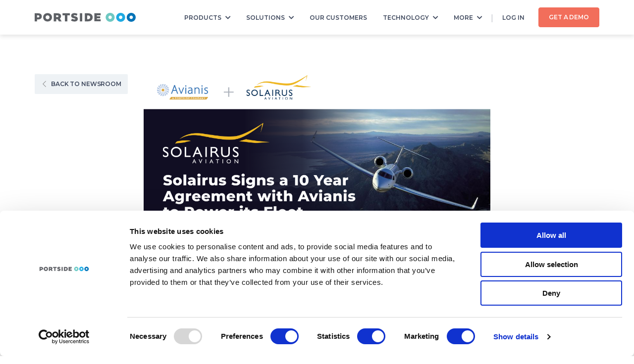

--- FILE ---
content_type: text/html; charset=utf-8
request_url: https://portside.co/newsroom/news/solairus-extends-agreement-with-portside-to-power-its-fleet-management-capabilities/
body_size: 43092
content:
<!-- prettier-ignore -->


<!DOCTYPE html>
<html lang="en">
<head>

    <meta charset="utf-8">
    <meta http-equiv="X-UA-Compatible" content="IE=edge">
    <title>
        

            solairus to extend contract with portside&#x27;s avianis for another 10 years
        
        
        
    </title>
     
        <meta name="description" content="A modern data, reporting & analytics platform for private aviation, including individual and corporate aircraft owners. Manage expenses, flights, documents, and taxes with ease and make better financial decisions.">
    
    <meta name="viewport" content="width=device-width">
    <!-- GEO meta tags - START -->
    <meta name="geo.region" content="US-CA">
    <meta name="geo.placename" content="San Francisco">
    <meta name="geo.position" content="37.791178;-122.39515">
    <meta name="ICBM" content="37.791178, -122.39515">

    <meta name="geo.region" content="US-NC">
    <meta name="geo.placename" content="Durham">
    <meta name="geo.position" content="35.882823;-78.842366">
    <meta name="ICBM" content="35.882823, -78.842366">
    <!-- GEO meta tags - END -->
    


    <link rel="stylesheet" type="text/css" href="/static/fonts/all.8f5dc798141e.css">
    <link rel="stylesheet" type="text/css" href="/static/css/main.min.06e85a752d7b.css">
    <link rel="preload" as="style" onload="this.rel='stylesheet'" href="/static/css/main.min.06e85a752d7b.css">

    <link rel="icon" href="/static/img/favicon.4bca411dbdd4.ico">

    

    

    <!-- prettier-ignore -->


<script>
  var APP_DOMAIN = window.location.hostname;
  var LOCALHOST_DOMAIN = 'localhost';
  var DEV_DOMAIN_SUFFIX = 'dev.';
  /*
          TODO: We should handle it in more stable way, because the dev
                  domain suffix might change and the client won't know about that
          */

  var IS_DEV = (function () {
    if (APP_DOMAIN === LOCALHOST_DOMAIN || APP_DOMAIN.indexOf(DEV_DOMAIN_SUFFIX) !== -1) return true;

    return false;
  })();
</script>


    <!-- For Google ReCaptcha - START -->
    <link rel="preconnect" href="https://www.google.com">
    <link rel="preconnect" href="https://www.gstatic.com" crossorigin>
    <!-- For Google ReCaptcha - END -->

    <!-- Google Tag Manager GA-4-->
    <script>(function(w,d,s,l,i){w[l]=w[l]||[];w[l].push({'gtm.start':
        new Date().getTime(),event:'gtm.js'});var f=d.getElementsByTagName(s)[0],
        j=d.createElement(s),dl=l!='dataLayer'?'&l='+l:'';j.async=true;j.src=
        'https://www.googletagmanager.com/gtm.js?id='+i+dl;f.parentNode.insertBefore(j,f);
        })(window,document,'script','dataLayer','GTM-P9RQ9VP');
    </script>
    <!-- End Google Tag Manager -->

    <!-- Cookie police - START -->
    <script
        id="Cookiebot"
        src="https://consent.cookiebot.com/uc.js"
        data-cbid="932bbff9-d241-492f-b68e-a9d62ad2a40a"
        data-blockingmode="auto"
    ></script>
    <!-- Cookie police - END -->
    <!-- Swan for user behavior analytics (TEST script) - BEGIN -->
    <script>
        (function () {
          var w = window;
          var swan = (w.swan = w.swan || []);
          if (swan.isLoaded) return;
          swan.isLoaded = true;
          swan.pk = 'cm9iks3640005le05osvhnqe3';
          var script = document.createElement('script');
          script.type = 'text/javascript';
          script.async = true;
          script.src = 'https://swan-scripts.s3.amazonaws.com/bundle.js';
          var head = document.getElementsByTagName('head')[0];
          head.appendChild(script);
        })();
      </script>
    <!-- Swan for user behavior analytics - END -->
    
        
    

</head>
<body class="base template-content">
    <!-- Google Tag Manager (noscript) -->
    <noscript>
        <iframe 
            src="https://www.googletagmanager.com/ns.html?id=GTM-P9RQ9VP"
            height="0" 
            width="0"
            style="display:none;visibility:hidden"></iframe>
    </noscript>
    <!-- End Google Tag Manager (noscript) -->

    <div class="wrapper">
        
        <header class="header">
            <div class="container">
                <div class="header_inner">
                    <a href="/" class="header_logo">
                        <img class="header_logo-img--light" id="portside-logo-light" src="/static/img/logo-light-standart.dc7188e4e2a4.svg" alt="Portside">
                        <img class="header_logo-img" id="portside-logo" src="/static/img/logo-dark-standart.3abac1f685dc.svg" alt="Portside">
                    </a>
                    <nav class="header_nav base-header_nav">
                        <div class="header_nav-holder">
                            
                            <a href="https://app.portside.co" class="header_nav-login desktop-hidden">Log in</a>
                            
                            <ul class="header_nav-list">
                                
                                <li class="header_nav-item header_nav-item--with-drop js--header_accordion-item">
                                    <button class="header_nav-link header_nav-link--opener">PRODUCTS</button>
                                    <div class="header_drop">
                                        <div class="container header_drop-products-menu-container">
                                            <div class="header_accordion-block">
                                                <button class="header_drop-title js--header_accordion-opener">Products</button>
                                                <div class="header_accordion-list">
                                                    <ul class="header_drop-list">
                                                        <li class="header_drop-item">
                                                            <a href="/product/integrated-platform-for-business-aviation" class="header_drop-link">
                                                                <div class="header_drop-icon">
                                                                    <i class="fal fa-calendar-plus"></i>
                                                                </div>
                                                                <div class="header_drop-text">Integrated Platform</div>
                                                            </a>
                                                        </li>
                                                        <li class="header_drop-item">
                                                            <a href="/product/business-aviation-aircraft-owner-portal" class="header_drop-link">
                                                                <div class="header_drop-icon">
                                                                    <i class="fal fa-plane"></i>
                                                                </div>
                                                                <div class="header_drop-text">Owner Portal</div>
                                                            </a>
                                                        </li>
                                                        <li class="header_drop-item">
                                                            <a href="/product/aviation-reporting-and-analytics" class="header_drop-link">
                                                                <div class="header_drop-icon">
                                                                    <i class="fal fa-analytics"></i>
                                                                </div>
                                                                <div class="header_drop-text">Reporting &amp; Analytics</div>
                                                            </a>
                                                        </li>
                                                        <li class="header_drop-item">
                                                            <a href="/product/safety-management-system" class="header_drop-link">
                                                                <div class="header_drop-icon manual-menu">
                                                                    <svg xmlns="http://www.w3.org/2000/svg" width="18" height="20" viewBox="0 0 28 30" fill="none">
                                                                        <path d="M26.2792 4.90454L15.0792 0.216976C14.7365 0.0704893 14.3698 0 14.0035 0C13.6372 0 13.2708 0.0700791 12.9267 0.216565L1.72725 4.90454C0.68425 5.33638 0 6.36296 0 7.44696C0 22.5819 11.0483 30 13.9942 30C16.87 30 28 22.6933 28 7.44696C28 6.36296 27.3175 5.33638 26.2792 4.90454ZM26.1275 7.51727C26.1275 20.7186 16.4325 28.125 14.0058 28.125C11.5092 28.0722 1.86667 20.6366 1.86667 7.49969C1.86667 7.11883 2.09271 6.78191 2.43542 6.63542L13.6354 1.94786C13.7505 1.89937 13.8751 1.87368 14.0005 1.87368C14.1213 1.87368 14.2428 1.89754 14.3573 1.94786L25.5573 6.63542C26.0925 6.86101 26.1275 7.37078 26.1275 7.51727ZM18.6667 10.6228C18.4278 10.6228 18.189 10.7143 18.0069 10.8975L12.4425 16.4881L9.9925 14.0271C9.81167 13.8396 9.5725 13.7517 9.33333 13.7517C8.80022 13.7517 8.4 14.1896 8.4 14.6892C8.4 14.9291 8.49112 15.169 8.67347 15.3519L11.785 18.4768C11.97 18.6561 12.2092 18.7498 12.4425 18.7498C12.6758 18.7498 12.9201 18.6583 13.1023 18.4752L19.3264 12.2231C19.5067 12.0408 19.6 11.8005 19.6 11.5603C19.6 11.0622 19.1975 10.6228 18.6667 10.6228Z" fill="#727E94"/>
                                                                    </svg>
                                                                </div>
                                                                <div class="header_drop-text">SMS</div>
                                                            </a>
                                                        </li>
                                                    </ul>
                                                    <ul class="header_drop-list">
                                                        <li class="header_drop-item">
                                                            <a href="/product/fleet-and-crew-optimization" class="header_drop-link">
                                                                <div class="header_drop-icon">
                                                                    <svg width="20" height="20" viewBox="0 0 34 27" stroke="none" xmlns="http://www.w3.org/2000/svg">
                                                                        <path
                                                                            d="M28.392 10.3579L28.2603 10.1523C28.0441 10.1682 27.8333 10.1682 27.6172 10.1523L27.4854 10.3632C27.1797 10.8481 26.584 11.0695 26.0358 10.8956C25.3084 10.6689 24.8234 10.4317 24.2278 9.9415C23.7534 9.55143 23.6374 8.87145 23.9431 8.33906L24.0749 8.11239C23.9537 7.93317 23.8483 7.74868 23.7534 7.55365H23.2737C22.6622 7.55365 22.1457 7.12141 22.0297 6.52049C21.8927 5.79834 21.8874 5.24486 22.035 4.49108C22.1457 3.89544 22.6728 3.4632 23.279 3.4632H23.7534C23.8483 3.26816 23.9537 3.08367 24.0749 2.90445L23.9379 2.66725C23.6321 2.14013 23.7481 1.47069 24.212 1.07007C24.7707 0.590396 25.2504 0.316293 25.9778 0.0685471C26.5471 -0.126487 27.1744 0.105446 27.4801 0.627294L27.6172 0.859227C27.8333 0.843413 28.0441 0.843413 28.2603 0.859227L28.3973 0.627294C28.703 0.105446 29.3303 -0.126487 29.9049 0.0738183C30.6059 0.311022 31.0804 0.579853 31.6707 1.08062C32.1346 1.47596 32.2453 2.1454 31.9396 2.67252L31.8025 2.90445C31.9237 3.08367 32.0292 3.26816 32.1241 3.4632H32.3929C33.0043 3.4632 33.5209 3.89544 33.6369 4.49635C33.7739 5.21851 33.7792 5.77198 33.6316 6.52576C33.5209 7.12141 32.9938 7.55365 32.3876 7.55365H32.1241C32.0292 7.74868 31.9237 7.93317 31.8025 8.11239L31.9343 8.33906C32.2453 8.87672 32.1188 9.5567 31.6444 9.94677C31.0804 10.4106 30.5954 10.6531 29.8522 10.8903C29.2987 11.0643 28.6978 10.8481 28.392 10.3579ZM29.0351 8.53936L29.5939 9.50399C29.947 9.3564 30.2739 9.16663 30.5796 8.9347L30.0208 7.97007L30.3582 7.57473C30.6112 7.27427 30.8115 6.93692 30.938 6.56793L31.112 6.07771H32.2242C32.2716 5.70346 32.2716 5.31866 32.2242 4.9444H31.112L30.938 4.45418C30.8062 4.0852 30.6112 3.74784 30.3582 3.44738L30.0208 3.05204L30.5743 2.08214C30.2739 1.85021 29.9418 1.66045 29.5886 1.51286L29.0299 2.47748L28.5185 2.3826C28.1338 2.30881 27.7384 2.30881 27.3536 2.3826L26.8423 2.47748L26.2836 1.51286C25.9357 1.65518 25.6036 1.85021 25.3031 2.08214L25.8619 3.04677L25.5245 3.44211C25.2715 3.74257 25.0712 4.07993 24.9447 4.44891L24.7707 4.93913H23.6585C23.6111 5.31339 23.6111 5.69819 23.6585 6.07244H24.7707L24.9447 6.56266C25.0765 6.93165 25.2715 7.269 25.5245 7.56946L25.8619 7.9648L25.3031 8.9347C25.6036 9.16663 25.9357 9.3564 26.2888 9.50399L26.8476 8.53936L27.3589 8.63424C27.7437 8.70804 28.139 8.70804 28.5238 8.63424L29.0351 8.53936ZM7.66042 23.9576V22.2919C6.98043 22.002 6.33735 21.6277 5.7417 21.1797L4.29212 22.0178C3.77555 22.313 3.12719 22.2128 2.72658 21.7753C1.45095 20.389 0.697167 19.1661 0.0593525 17.1314C-0.119868 16.5674 0.117336 15.9559 0.628642 15.6555L2.06768 14.8174C1.97807 14.0794 1.97807 13.3362 2.06768 12.5982L0.628642 11.7653C0.117336 11.4701 -0.119868 10.8534 0.0593525 10.2894C0.697167 8.26526 1.44041 7.04234 2.72658 5.64547C3.12719 5.20796 3.78082 5.10781 4.29212 5.403L5.73643 6.24112C6.33208 5.79307 6.97516 5.42408 7.65515 5.1289V3.4632C7.65515 2.86755 8.0663 2.35625 8.64613 2.22974C10.4752 1.81858 11.9143 1.77114 14.0069 2.22974C14.5868 2.35625 15.0032 2.87282 15.0032 3.4632V5.1289C15.6832 5.41881 16.3263 5.79307 16.9219 6.23585L18.3662 5.403C18.8828 5.10781 19.5364 5.20796 19.937 5.64547C21.355 7.20575 22.1246 8.59207 22.6833 10.3105C22.8626 10.864 22.6412 11.4649 22.1457 11.7706L20.8279 12.6035C20.9175 13.3414 20.9175 14.0847 20.8279 14.8226L22.3091 15.7451C22.7624 16.0297 22.9943 16.5674 22.8784 17.0892C22.5147 18.7391 21.1389 20.4944 19.9318 21.7912C19.5312 22.2234 18.8828 22.3183 18.3715 22.0231L16.9219 21.185C16.3263 21.633 15.6832 22.002 15.0032 22.2972V23.9629C15.0032 24.5533 14.592 25.0698 14.0122 25.1963C12.0355 25.6339 10.5912 25.6286 8.64086 25.1963C8.07157 25.0646 7.66042 24.548 7.66042 23.9576ZM9.3472 23.6308C10.6545 23.8944 12.0092 23.8944 13.3164 23.6308V21.1164L13.8804 20.9161C14.766 20.6051 15.583 20.1307 16.2999 19.5193L16.7532 19.1292L18.9355 20.389C19.8211 19.3822 20.7277 18.212 21.1547 16.9522L18.9724 15.6924L19.0831 15.1073C19.2518 14.1795 19.2518 13.236 19.0831 12.3083L18.9724 11.7232L21.1547 10.4633C20.7277 9.20353 19.8211 8.02806 18.9355 7.02653L16.7532 8.28634L16.2999 7.89628C15.583 7.27954 14.7713 6.81041 13.8804 6.49941L13.3164 6.2991V3.79001C12.0092 3.52645 10.6545 3.52645 9.3472 3.79001V6.30437L8.78318 6.50468C7.89762 6.81568 7.08059 7.29009 6.3637 7.90155L5.91038 8.29161L3.72811 7.0318C2.84551 8.03513 2.17013 9.20316 1.74086 10.4686L3.92314 11.7284L3.81245 12.3135C3.64377 13.2413 3.64377 14.1848 3.81245 15.1125L3.92314 15.6976L1.74086 16.9575C2.16783 18.2173 2.84254 19.3928 3.72811 20.3943L5.91038 19.1345L6.3637 19.5245C7.08059 20.1413 7.89235 20.6104 8.78318 20.9214L9.3472 21.1217V23.6308ZM11.3713 18.0802C8.9624 18.0802 7.00152 16.1193 7.00152 13.7104C7.00152 11.3015 8.9624 9.34058 11.3713 9.34058C13.7803 9.34058 15.7412 11.3015 15.7412 13.7104C15.7412 16.1193 13.7803 18.0802 11.3713 18.0802ZM11.3713 11.0274C9.89541 11.0274 8.6883 12.2292 8.6883 13.7104C8.6883 15.1916 9.89013 16.3934 11.3713 16.3934C12.8473 16.3934 14.0544 15.1916 14.0544 13.7104C14.0544 12.2292 12.8525 11.0274 11.3713 11.0274ZM28.392 26.4034L28.2603 26.1979C28.0441 26.2137 27.8333 26.2137 27.6172 26.1979L27.4854 26.4087C27.1797 26.8937 26.584 27.1151 26.0358 26.9411C25.3084 26.7145 24.8234 26.4772 24.2278 25.987C23.7534 25.597 23.6374 24.917 23.9431 24.3846L24.0749 24.1579C23.9537 23.9787 23.8483 23.7942 23.7534 23.5992H23.2737C22.6622 23.5992 22.1457 23.1669 22.0297 22.566C21.8927 21.8439 21.8874 21.2904 22.035 20.5366C22.1457 19.941 22.6728 19.5087 23.279 19.5087H23.7534C23.8483 19.3137 23.9537 19.1292 24.0749 18.95L23.9379 18.7128C23.6321 18.1857 23.7481 17.5162 24.212 17.1156C24.7707 16.6359 25.2504 16.3618 25.9778 16.1141C26.5471 15.919 27.1744 16.151 27.4801 16.6728L27.6172 16.9048C27.8333 16.8889 28.0441 16.8889 28.2603 16.9048L28.3973 16.6728C28.703 16.151 29.3303 15.919 29.9049 16.1193C30.6059 16.3565 31.0804 16.6254 31.6707 17.1261C32.1346 17.5215 32.2453 18.1909 31.9396 18.718L31.8025 18.95C31.9237 19.1292 32.0292 19.3137 32.1241 19.5087H32.3929C33.0043 19.5087 33.5209 19.941 33.6369 20.5419C33.7739 21.264 33.7792 21.8175 33.6316 22.5713C33.5209 23.1669 32.9938 23.5992 32.3876 23.5992H32.1241C32.0292 23.7942 31.9237 23.9787 31.8025 24.1579L31.9343 24.3846C32.2453 24.9222 32.1188 25.6022 31.6444 25.9923C31.0804 26.4562 30.5954 26.6986 29.8522 26.9358C29.2987 27.1045 28.6978 26.8884 28.392 26.4034ZM29.0351 24.5796L29.5939 25.5442C29.947 25.3967 30.2739 25.2069 30.5796 24.975L30.0208 24.0103L30.3582 23.615C30.6112 23.3145 30.8115 22.9772 30.938 22.6082L31.112 22.118H32.2242C32.2716 21.7437 32.2716 21.3589 32.2242 20.9847H31.112L30.938 20.4944C30.8062 20.1255 30.6112 19.7881 30.3582 19.4876L30.0208 19.0923L30.5796 18.1277C30.2791 17.8957 29.947 17.706 29.5939 17.5584L29.0351 18.523L28.5238 18.4281C28.139 18.3543 27.7437 18.3543 27.3589 18.4281L26.8476 18.523L26.2888 17.5584C25.9357 17.706 25.6088 17.8957 25.3031 18.1277L25.8619 19.0923L25.5245 19.4876C25.2715 19.7881 25.0712 20.1255 24.9447 20.4944L24.7707 20.9847H23.6585C23.6111 21.3589 23.6111 21.7437 23.6585 22.118H24.7707L24.9447 22.6082C25.0765 22.9772 25.2715 23.3145 25.5245 23.615L25.8619 24.0103L25.3031 24.975C25.6036 25.2069 25.9357 25.3967 26.2888 25.5442L26.8476 24.5796L27.3589 24.6745C27.7437 24.7483 28.139 24.7483 28.5238 24.6745L29.0351 24.5796ZM29.5201 21.5118C29.5201 20.5788 28.7663 19.825 27.8333 19.825C26.9003 19.825 26.1465 20.5788 26.1465 21.5118C26.1465 22.4448 26.9003 23.1986 27.8333 23.1986C28.7663 23.1986 29.5201 22.4448 29.5201 21.5118ZM29.5201 5.47152C29.5201 4.53852 28.7663 3.78474 27.8333 3.78474C26.9003 3.78474 26.1465 4.53852 26.1465 5.47152C26.1465 6.40453 26.9003 7.15831 27.8333 7.15831C28.7663 7.15831 29.5201 6.39926 29.5201 5.47152Z"
                                                                        />
                                                                    </svg>
                                                                </div>
                                                                <div class="header_drop-text">Optimizer</div>
                                                            </a>
                                                        </li>
                                                        <li class="header_drop-item">
                                                            <a href="/product/managed-aircraft-customer-billing" class="header_drop-link">
                                                                <div class="header_drop-icon">
                                                                    <i class="fal fa-wallet"></i>
                                                                </div>
                                                                <div class="header_drop-text">Integrated Billing</div>
                                                            </a>
                                                        </li>
                                                        <li class="header_drop-item">
                                                            <a href="/product/manuals" class="header_drop-link">
                                                                <div class="header_drop-icon manual-menu">
                                                                    <svg width="18" height="20" viewBox="0 0 22 31" fill="none" xmlns="http://www.w3.org/2000/svg">
                                                                        <path d="M12.4388 3.19512C12.4388 1.98279 11.6198 1 10.6095 1C9.59926 1 8.78027 1.98279 8.78027 3.19512" fill="#727E94" stroke-width="1.46341"/>
                                                                        <rect x="0.731707" y="5.3904" width="19.7561" height="24.878" rx="1.46341" stroke="#727E94" stroke-width="1.46341"/>
                                                                        <line x1="3" y1="10.5124" x2="18.3659" y2="10.5124" stroke="#727E94" stroke-width="1.46341"/>
                                                                        <path d="M9.06249 2.46331H8.78106C7.56873 2.46331 6.58594 3.4461 6.58594 4.65843V5.39014H14.6347V4.65843C14.6347 3.4461 13.6519 2.46331 12.4396 2.46331H11.8486" stroke="#727E94" stroke-width="1.46341"/>
                                                                        <g clip-path="url(#clip0_4051_22231)">
                                                                        <path d="M16.667 15.4522L11.042 13.1085C10.8699 13.0352 10.6857 13 10.5018 13C10.3178 13 10.1338 13.035 9.96094 13.1083L4.33623 15.4522C3.8124 15.6682 3.46875 16.1814 3.46875 16.7234C3.46875 24.2908 9.01758 27.9998 10.4971 27.9998C11.9414 27.9998 17.5312 24.3465 17.5312 16.7234C17.5312 16.1814 17.1885 15.6682 16.667 15.4522ZM10.5 26.5935C7.64355 25.4041 4.875 21.7098 4.875 16.7498L10.5 14.406L16.125 16.7498C16.125 21.8416 13.2422 25.451 10.5 26.5935ZM8.8623 20.2361C8.75098 20.0984 8.56934 20.0047 8.39062 20.0047C7.98897 20.0047 7.6875 20.3331 7.6875 20.7078C7.6875 20.9129 7.75488 21.0945 7.89258 21.2059L9.29883 22.6121C9.43066 22.7703 9.6123 22.8172 9.79688 22.8172C9.8729 22.8172 10.1326 22.8026 10.3307 22.5718L13.1432 19.2906C13.2569 19.1579 13.3125 18.995 13.3125 18.8329C13.3125 18.616 13.1429 18.1301 12.61 18.1301C12.4121 18.1301 12.2151 18.2131 12.0756 18.3751L9.75879 21.1062L8.8623 20.2361Z" fill="#727E94"/>
                                                                        </g>
                                                                        <defs>
                                                                        <clipPath id="clip0_4051_22231">
                                                                        <rect width="15" height="15" fill="white" transform="translate(3 13)"/>
                                                                        </clipPath>
                                                                        </defs>
                                                                    </svg>
                                                                </div>
                                                                <div class="header_drop-text">Manuals</div>
                                                            </a>
                                                        </li>
                                                    </ul>

                                                    <ul class="header_drop-list">
                                                        <li class="header_drop-item">
                                                            <a href="/product/crew-staffing-marketplace" class="header_drop-link">
                                                                <div class="header_drop-icon">
                                                                    <svg width="26" height="16" viewBox="0 0 40 24" stroke="none" xmlns="http://www.w3.org/2000/svg">
                                                                        <mask id="path-1-inside-1_35_376" fill="white">
                                                                        <path fill-rule="evenodd" clip-rule="evenodd" d="M9.70242 16.5862C11.2969 15.6997 12.3757 13.9979 12.3757 12.0442C12.3757 9.17598 10.0505 6.85083 7.18232 6.85083C4.3141 6.85083 1.98895 9.17598 1.98895 12.0442C1.98895 13.9979 3.06779 15.6997 4.66222 16.5862C1.93864 17.6047 0 20.2263 0 23.2997C0 23.2997 3.21563 23.4255 7.18232 23.4255L14.3646 23.2997C14.3646 20.2263 12.426 17.6047 9.70242 16.5862Z"/>
                                                                        </mask>
                                                                        <path d="M9.70242 16.5862L8.97348 15.2753L6.1349 16.8536L9.17702 17.9912L9.70242 16.5862ZM4.66222 16.5862L5.18762 17.9912L8.22974 16.8536L5.39116 15.2753L4.66222 16.5862ZM0 23.2997H-1.5V24.7422L-0.0586084 24.7986L0 23.2997ZM7.18232 23.4255V24.9255H7.19545L7.20858 24.9252L7.18232 23.4255ZM14.3646 23.2997L14.3909 24.7995L15.8646 24.7737V23.2997H14.3646ZM10.8757 12.0442C10.8757 13.4316 10.1113 14.6426 8.97348 15.2753L10.4314 17.8972C12.4824 16.7567 13.8757 14.5642 13.8757 12.0442H10.8757ZM7.18232 8.35083C9.22211 8.35083 10.8757 10.0044 10.8757 12.0442H13.8757C13.8757 8.34755 10.879 5.35083 7.18232 5.35083V8.35083ZM3.48895 12.0442C3.48895 10.0044 5.14253 8.35083 7.18232 8.35083V5.35083C3.48568 5.35083 0.488953 8.34755 0.488953 12.0442H3.48895ZM5.39116 15.2753C4.25336 14.6426 3.48895 13.4316 3.48895 12.0442H0.488953C0.488953 14.5642 1.88221 16.7567 3.93329 17.8972L5.39116 15.2753ZM1.5 23.2997C1.5 20.8739 3.02949 18.7983 5.18762 17.9912L4.13682 15.1813C0.84778 16.4112 -1.5 19.5788 -1.5 23.2997H1.5ZM7.18232 21.9255C5.2141 21.9255 3.43105 21.8943 2.13992 21.863C1.49462 21.8474 0.972849 21.8318 0.613048 21.8202C0.433162 21.8143 0.293807 21.8095 0.199788 21.8061C0.15278 21.8044 0.11711 21.8031 0.0933785 21.8022C0.081513 21.8017 0.0726325 21.8014 0.0668124 21.8012C0.0639023 21.8011 0.0617573 21.801 0.0603868 21.8009C0.0597016 21.8009 0.05921 21.8009 0.0589132 21.8009C0.0587648 21.8009 0.0586651 21.8009 0.0586143 21.8009C0.0585888 21.8009 0.0585874 21.8009 0.0585746 21.8009C0.0585854 21.8009 0.0586084 21.8009 0 23.2997C-0.0586084 24.7986 -0.0585609 24.7986 -0.0585011 24.7986C-0.0584648 24.7986 -0.0583927 24.7986 -0.0583201 24.7986C-0.058175 24.7986 -0.0579809 24.7986 -0.057738 24.7986C-0.057252 24.7986 -0.0565707 24.7987 -0.0556952 24.7987C-0.0539442 24.7988 -0.0514164 24.7989 -0.0481212 24.799C-0.0415307 24.7992 -0.0318704 24.7996 -0.0192155 24.8001C0.00609401 24.801 0.0433834 24.8024 0.0920503 24.8042C0.189381 24.8076 0.332237 24.8126 0.515797 24.8186C0.882886 24.8305 1.41294 24.8463 2.06739 24.8621C3.37574 24.8938 5.18385 24.9255 7.18232 24.9255V21.9255ZM14.3384 21.7999L7.15606 21.9257L7.20858 24.9252L14.3909 24.7995L14.3384 21.7999ZM9.17702 17.9912C11.3351 18.7983 12.8646 20.8739 12.8646 23.2997H15.8646C15.8646 19.5788 13.5169 16.4112 10.2278 15.1813L9.17702 17.9912Z" mask="url(#path-1-inside-1_35_376)"/>
                                                                        <mask id="path-3-inside-2_35_376" fill="white">
                                                                        <path fill-rule="evenodd" clip-rule="evenodd" d="M35.3377 16.5862C36.9321 15.6997 38.0109 13.9979 38.0109 12.0442C38.0109 9.17598 35.6858 6.85083 32.8176 6.85083C29.9494 6.85083 27.6242 9.17598 27.6242 12.0442C27.6242 13.9979 28.703 15.6997 30.2975 16.5862C27.5739 17.6047 25.6353 20.2263 25.6353 23.2997C25.6353 23.2997 28.8509 23.4255 32.8176 23.4255L39.9999 23.2997C39.9999 20.2263 38.0613 17.6047 35.3377 16.5862Z"/>
                                                                        </mask>
                                                                        <path d="M35.3377 16.5862L34.6087 15.2753L31.7702 16.8536L34.8123 17.9912L35.3377 16.5862ZM30.2975 16.5862L30.8229 17.9912L33.865 16.8536L31.0264 15.2753L30.2975 16.5862ZM25.6353 23.2997H24.1353V24.7422L25.5766 24.7986L25.6353 23.2997ZM32.8176 23.4255V24.9255H32.8307L32.8438 24.9252L32.8176 23.4255ZM39.9999 23.2997L40.0261 24.7995L41.4999 24.7737V23.2997H39.9999ZM36.5109 12.0442C36.5109 13.4316 35.7465 14.6426 34.6087 15.2753L36.0666 17.8972C38.1177 16.7567 39.5109 14.5642 39.5109 12.0442H36.5109ZM32.8176 8.35083C34.8574 8.35083 36.5109 10.0044 36.5109 12.0442H39.5109C39.5109 8.34755 36.5142 5.35083 32.8176 5.35083V8.35083ZM29.1242 12.0442C29.1242 10.0044 30.7778 8.35083 32.8176 8.35083V5.35083C29.1209 5.35083 26.1242 8.34755 26.1242 12.0442H29.1242ZM31.0264 15.2753C29.8886 14.6426 29.1242 13.4316 29.1242 12.0442H26.1242C26.1242 14.5642 27.5175 16.7567 29.5685 17.8972L31.0264 15.2753ZM27.1353 23.2997C27.1353 20.8739 28.6647 18.7983 30.8229 17.9912L29.7721 15.1813C26.483 16.4112 24.1353 19.5788 24.1353 23.2997H27.1353ZM32.8176 21.9255C30.8494 21.9255 29.0663 21.8943 27.7752 21.863C27.1299 21.8474 26.6081 21.8318 26.2483 21.8202C26.0684 21.8143 25.9291 21.8095 25.835 21.8061C25.788 21.8044 25.7524 21.8031 25.7286 21.8022C25.7168 21.8017 25.7079 21.8014 25.7021 21.8012C25.6992 21.8011 25.697 21.801 25.6956 21.8009C25.695 21.8009 25.6945 21.8009 25.6942 21.8009C25.694 21.8009 25.6939 21.8009 25.6939 21.8009C25.6938 21.8009 25.6938 21.8009 25.6938 21.8009C25.6938 21.8009 25.6939 21.8009 25.6353 23.2997C25.5766 24.7986 25.5767 24.7986 25.5768 24.7986C25.5768 24.7986 25.5769 24.7986 25.5769 24.7986C25.5771 24.7986 25.5773 24.7986 25.5775 24.7986C25.578 24.7986 25.5787 24.7987 25.5796 24.7987C25.5813 24.7988 25.5838 24.7989 25.5871 24.799C25.5937 24.7992 25.6034 24.7996 25.616 24.8001C25.6413 24.801 25.6786 24.8024 25.7273 24.8042C25.8246 24.8076 25.9675 24.8126 26.1511 24.8186C26.5181 24.8305 27.0482 24.8463 27.7026 24.8621C29.011 24.8938 30.8191 24.9255 32.8176 24.9255V21.9255ZM39.9736 21.7999L32.7913 21.9257L32.8438 24.9252L40.0261 24.7995L39.9736 21.7999ZM34.8123 17.9912C36.9704 18.7983 38.4999 20.8739 38.4999 23.2997H41.4999C41.4999 19.5788 39.1521 16.4112 35.8631 15.1813L34.8123 17.9912Z" mask="url(#path-3-inside-2_35_376)"/>
                                                                        <mask id="path-5-inside-3_35_376" fill="white">
                                                                        <path fill-rule="evenodd" clip-rule="evenodd" d="M23.0228 10.2534C24.5888 9.2852 25.6354 7.52974 25.6354 5.52486C25.6354 2.47356 23.2113 0 20.221 0C17.2307 0 14.8066 2.47356 14.8066 5.52486C14.8066 7.52974 15.8532 9.2852 17.4192 10.2534C14.5947 11.3667 12.5967 14.1133 12.5967 17.3252C12.5967 17.3252 16.0102 17.4586 20.221 17.4586L27.8453 17.3252C27.8453 14.1133 25.8472 11.3667 23.0228 10.2534Z"/>
                                                                        </mask>
                                                                        <path d="M23.0228 10.2534L22.2339 8.97761L19.6883 10.5515L22.4727 11.649L23.0228 10.2534ZM17.4192 10.2534L17.9693 11.649L20.7537 10.5515L18.208 8.97761L17.4192 10.2534ZM12.5967 17.3252H11.0967V18.7678L12.5381 18.8241L12.5967 17.3252ZM20.221 17.4586V18.9586H20.2341L20.2472 18.9584L20.221 17.4586ZM27.8453 17.3252L27.8715 18.825L29.3453 18.7992V17.3252H27.8453ZM24.1354 5.52486C24.1354 6.99799 23.3682 8.27634 22.2339 8.97761L23.8116 11.5293C25.8094 10.2941 27.1354 8.06149 27.1354 5.52486H24.1354ZM20.221 1.5C22.3544 1.5 24.1354 3.27328 24.1354 5.52486H27.1354C27.1354 1.67385 24.0681 -1.5 20.221 -1.5V1.5ZM16.3066 5.52486C16.3066 3.27328 18.0876 1.5 20.221 1.5V-1.5C16.3739 -1.5 13.3066 1.67385 13.3066 5.52486H16.3066ZM18.208 8.97761C17.0738 8.27634 16.3066 6.99799 16.3066 5.52486H13.3066C13.3066 8.06149 14.6325 10.2941 16.6304 11.5293L18.208 8.97761ZM14.0967 17.3252C14.0967 14.7522 15.6965 12.5447 17.9693 11.649L16.8692 8.85793C13.493 10.1887 11.0967 13.4744 11.0967 17.3252H14.0967ZM20.221 15.9586C18.1307 15.9586 16.2371 15.9255 14.866 15.8923C14.1807 15.8758 13.6266 15.8592 13.2444 15.8468C13.0533 15.8407 12.9053 15.8355 12.8054 15.8319C12.7554 15.8301 12.7175 15.8287 12.6923 15.8278C12.6797 15.8273 12.6702 15.8269 12.664 15.8267C12.6609 15.8266 12.6586 15.8265 12.6572 15.8264C12.6564 15.8264 12.6559 15.8264 12.6556 15.8264C12.6554 15.8264 12.6553 15.8264 12.6553 15.8264C12.6552 15.8264 12.6552 15.8264 12.6552 15.8264C12.6552 15.8264 12.6552 15.8264 12.5967 17.3252C12.5381 18.8241 12.5382 18.8241 12.5382 18.8241C12.5383 18.8241 12.5383 18.8241 12.5384 18.8241C12.5386 18.8241 12.5388 18.8241 12.539 18.8241C12.5395 18.8241 12.5403 18.8242 12.5412 18.8242C12.543 18.8243 12.5457 18.8244 12.5492 18.8245C12.5562 18.8248 12.5664 18.8252 12.5798 18.8257C12.6066 18.8267 12.6461 18.8281 12.6978 18.83C12.801 18.8337 12.9525 18.839 13.1473 18.8453C13.5367 18.8579 14.0991 18.8747 14.7936 18.8915C16.1819 18.925 18.1005 18.9586 20.221 18.9586V15.9586ZM27.8191 15.8254L20.1948 15.9588L20.2472 18.9584L27.8715 18.825L27.8191 15.8254ZM22.4727 11.649C24.7455 12.5447 26.3453 14.7522 26.3453 17.3252H29.3453C29.3453 13.4744 26.949 10.1887 23.5728 8.85793L22.4727 11.649Z" mask="url(#path-5-inside-3_35_376)"/>
                                                                    </svg>
                                                                </div>
                                                                <div class="header_drop-text">Staffing Marketplace</div>
                                                            </a>
                                                        </li>

                                                        <li class="header_drop-item">
                                                            <a href="/product/hotel-car-reservations" class="header_drop-link">
                                                                <div class="header_drop-icon">
                                                                    <svg width="26" height="16" viewBox="0 0 41 26" xmlns="http://www.w3.org/2000/svg">
                                                                        <path d="M37.5268 24.7046H2.7522V25.9998H37.5268V24.7046Z"/>
                                                                        <path d="M40.3435 21.8232H0V23.1185H40.3435V21.8232Z"/>
                                                                        <path d="M36.4583 19.4918C36.4583 15.0809 34.7406 10.9342 31.6217 7.81531C28.5944 4.78806 24.599 3.08122 20.3338 2.98343V1.29521H23.1184V0H16.254V1.29521H19.0386V2.98532C14.7976 3.09889 10.8272 4.80361 7.81548 7.81531C4.80377 10.827 2.97888 15.0809 2.97888 19.4918V20.1392H36.4583V19.4918ZM4.28776 18.8443C4.62846 10.7526 11.318 4.27393 19.4919 4.27393H19.9452C28.1192 4.27393 34.8087 10.7526 35.1496 18.8443H4.28776Z"/>
                                                                    </svg>
                                                                </div>
                                                                <div class="header_drop-text">Trip Assist</div>
                                                            </a>
                                                        </li>

                                                        <li class="header_drop-item">
                                                            <a href="/product/customer-acquisition-portal" class="header_drop-link">
                                                                <div class="header_drop-icon">
                                                                    <svg width="20" height="18" viewBox="0 0 34 27" stroke="none" xmlns="http://www.w3.org/2000/svg">
                                                                        <path
                                                                            fill-rule="evenodd"
                                                                            clip-rule="evenodd"
                                                                            d="M11.6059 0H22.3V7.3H12.65C12.0599 7.3 10.8317 7.61646 9.75619 8.52219C8.71113 9.40224 7.8 10.8472 7.8 13.15C7.8 17.2166 10.7646 18.8414 12.6759 19H22.3V26.3H11.6059L11.5622 26.294C9.62593 26.03 6.75359 25.0627 4.35221 23.0062C1.92949 20.9315 0 17.7565 0 13.15C0 8.54349 1.92949 5.36852 4.35221 3.29379C6.75359 1.23734 9.62593 0.269994 11.5622 0.0059604L11.6059 0ZM11.6949 1.3C9.96416 1.54461 7.36178 2.42805 5.19779 4.28121C3.03717 6.13148 1.3 8.95651 1.3 13.15C1.3 17.3435 3.03717 20.1685 5.19779 22.0188C7.36178 23.872 9.96416 24.7554 11.6949 25H21V20.3H12.625L12.6001 20.2981C10.1772 20.1117 6.5 18.0664 6.5 13.15C6.5 10.4528 7.58886 8.64776 8.91881 7.52781C10.2183 6.43354 11.7401 6 12.65 6H21V1.3H11.6949Z"
                                                                        />
                                                                        <path
                                                                            fill-rule="evenodd"
                                                                            clip-rule="evenodd"
                                                                            d="M26.135 8.90767L25.8844 8.94539C25.8843 8.94464 25.8841 8.94388 25.884 8.94313L26.1347 8.90559L26.135 8.90767ZM26.1364 8.90747L26.136 8.9054L27.3675 8.72101C27.2663 8.04508 26.6381 7.55663 25.9417 7.66497L25.9397 7.66528C25.6596 7.70963 25.4172 7.84501 25.2366 8.03219L18.0103 15.4097C17.5299 15.9002 17.5299 16.6892 18.0103 17.1797C18.3922 17.5696 18.9628 17.6542 19.4274 17.4357L24.3497 15.3499L24.4659 16.8915L25.7102 16.7977L25.9614 16.7788C25.9615 16.7797 25.9616 16.7805 25.9616 16.7814L25.7104 16.8L24.4657 16.8923C24.5163 17.5747 25.1064 18.1071 25.8072 18.0531C26.1247 18.0285 26.4037 17.8853 26.6052 17.6768L33.224 10.9186C33.7044 10.4281 33.7044 9.63909 33.224 9.14864C32.8668 8.78397 32.3441 8.68603 31.8977 8.85431L27.6018 10.2799L27.3673 8.72217L26.1364 8.90747ZM25.9583 9.43893L19.9298 15.5936L25.6883 13.1535L25.9205 16.2322L31.4541 10.582L26.3836 12.2646L25.9583 9.43893Z"
                                                                        />
                                                                        <path
                                                                            fill-rule="evenodd"
                                                                            clip-rule="evenodd"
                                                                            d="M23 0H28.65C29.5613 0 30.3 0.73873 30.3 1.65V5.65C30.3 6.56127 29.5613 7.3 28.65 7.3H23V0ZM24.3 1.3V6H28.65C28.8433 6 29 5.8433 29 5.65V1.65C29 1.4567 28.8433 1.3 28.65 1.3H24.3Z"
                                                                        />
                                                                        <path
                                                                            fill-rule="evenodd"
                                                                            clip-rule="evenodd"
                                                                            d="M23 19H28.65C29.5613 19 30.3 19.7387 30.3 20.65V24.65C30.3 25.5613 29.5613 26.3 28.65 26.3H23V19ZM24.3 20.3V25H28.65C28.8433 25 29 24.8433 29 24.65V20.65C29 20.4567 28.8433 20.3 28.65 20.3H24.3Z"
                                                                        />
                                                                    </svg>
                                                                </div>
                                                                <div class="header_drop-text">Acquisition Portal</div>
                                                            </a>
                                                        </li>
                                                    </ul>

                                                    <ul class="header_drop-list">
                                                        <li class="header_drop-item">
                                                            <a href="/product/business-aviation-custom-solutions" class="header_drop-link">
                                                                <div class="header_drop-icon">
                                                                    <i class="fal fa-wand-magic"></i>
                                                                </div>
                                                                <div class="header_drop-text">Custom Solutions</div>
                                                            </a>
                                                        </li>

                                                        <li class="header_drop-item">
                                                            <a href="/product/scheduling-flight-operations-management-systems" class="header_drop-link">
                                                                <div class="header_drop-icon">
                                                                    <svg width="16" height="20" viewBox="0 0 24 27" stroke="none" xmlns="http://www.w3.org/2000/svg">
                                                                        <path d="M6 0C6.47143 0 6.85714 0.377789 6.85714 0.84375V3.375H17.1429V0.84375C17.1429 0.377789 17.5286 0 18 0C18.4714 0 18.8571 0.377789 18.8571 0.84375V3.375H20.5714C22.4625 3.375 24 4.88584 24 6.75V23.625C24 25.4865 22.4625 27 20.5714 27H3.42857C1.53482 27 0 25.4865 0 23.625V6.75C0 4.88584 1.53482 3.375 3.42857 3.375H5.14286V0.84375C5.14286 0.377789 5.52857 0 6 0ZM22.2857 10.125H16.7143V13.9219H22.2857V10.125ZM22.2857 15.6094H16.7143V19.8281H22.2857V15.6094ZM22.2857 21.5156H16.7143V25.3125H20.5714C21.5196 25.3125 22.2857 24.5584 22.2857 23.625V21.5156ZM15 19.8281V15.6094H9V19.8281H15ZM9 25.3125H15V21.5156H9V25.3125ZM7.28571 19.8281V15.6094H1.71429V19.8281H7.28571ZM1.71429 21.5156V23.625C1.71429 24.5584 2.48196 25.3125 3.42857 25.3125H7.28571V21.5156H1.71429ZM1.71429 13.9219H7.28571V10.125H1.71429V13.9219ZM9 13.9219H15V10.125H9V13.9219ZM20.5714 5.0625H3.42857C2.48196 5.0625 1.71429 5.8166 1.71429 6.75V8.4375H22.2857V6.75C22.2857 5.8166 21.5196 5.0625 20.5714 5.0625Z" />
                                                                    </svg>
                                                                </div>
                                                                <div class="header_drop-text">Scheduling & Operations</div>
                                                            </a>
                                                        </li>
                                                    </ul>
                                                </div>
                                            </div>
                                        </div>
                                    </div>
                                </li>
                                
                                
                                <li class="header_nav-item header_nav-item--with-drop js--header_accordion-item">
                                    <button class="header_nav-link header_nav-link--opener">Solutions</button>
                                    <div class="header_drop solutions-menu-height">
                                        <div class="container">
                                            <div class="header_accordion-block">
                                                <button class="header_drop-title js--header_accordion-opener">Solutions</button>
                                                <div class="header_accordion-list">
                                                    <ul class="header-horizontal-list">
                                                        <li class="header-horizontal-list-li">
                                                            <div>
                                                                <label class="header-horizontal-list-extra-title">By Operator Type</label>
                                                            </div>
                                                            <div>
                                                                <ul class="header-horizontal-list-row">
                                                                    <li class="header_drop-row-item">
                                                                        <a href="/solutions/charter-and-managed-fleets-part-135" class="header_drop-link">
                                                                            <div class="header_drop-icon">
                                                                                <svg width="26" height="21" viewBox="0 0 29 24" fill="#727E94" xmlns="http://www.w3.org/2000/svg">
                                                                                    <path d="M28.9263 10.0774C28.8462 9.95885 28.7124 9.88761 28.5692 9.88761H26.0443C25.8065 9.88761 25.6135 10.0805 25.6135 10.3184C25.6135 10.5562 25.8065 10.7492 26.0443 10.7492H27.9294C27.5661 11.5727 26.824 12.1601 25.9456 12.3296C25.5131 11.88 24.9062 11.5994 24.2345 11.5994C23.3691 11.5994 22.6105 12.0647 22.195 12.7579L21.3688 12.8502C21.4611 12.3975 21.5095 11.9291 21.5095 11.4496C21.5095 11.2134 21.4976 10.9795 21.4746 10.7492H24.3214C24.5593 10.7492 24.752 10.5562 24.752 10.3184C24.752 10.0805 24.5593 9.88761 24.3214 9.88761H21.3338C20.7993 7.5472 19.0897 5.64952 16.8614 4.84969L16.6543 3.89277L20.4152 3.19096C20.619 3.15268 20.767 2.97479 20.767 2.76748V2.02562C20.767 1.78755 20.5741 1.59484 20.3362 1.59484H16.1539C15.9561 0.837275 15.3766 0.237017 14.6199 0.0170917C14.5414 -0.00569724 14.4582 -0.00569724 14.3794 0.0170917C13.623 0.237017 13.0435 0.837275 12.8457 1.59484H8.66337C8.42531 1.59484 8.2326 1.78755 8.2326 2.02562V2.76748C8.2326 2.97479 8.38039 3.15268 8.58417 3.19096L12.3452 3.89277L12.1384 4.84969C9.90991 5.64952 8.20051 7.5472 7.66575 9.88761H0.430792C0.287642 9.88761 0.153784 9.95885 0.0736906 10.0774C-0.00640272 10.1963 -0.0223329 10.3469 0.0314315 10.4797L0.238302 10.9919C0.6547 12.0222 1.51471 12.7891 2.55858 13.0953C2.4495 13.3679 2.38888 13.6648 2.38888 13.9759C2.38888 15.139 3.22919 16.1092 4.33457 16.3126V17.1911C4.23036 17.1613 4.12106 17.1442 4.00756 17.1442C3.35221 17.1442 2.81921 17.6775 2.81921 18.3328V20.2411C2.81921 20.8965 3.35221 21.4295 4.00756 21.4295C4.29519 21.4295 4.55936 21.3266 4.76513 21.1558C4.97111 21.3266 5.23529 21.4295 5.52292 21.4295C6.17827 21.4295 6.71126 20.8965 6.71126 20.2411V18.3328C6.71126 17.6775 6.17827 17.1442 5.52292 17.1442C5.40941 17.1442 5.29989 17.1613 5.19591 17.1911V16.3126C6.30128 16.1092 7.1416 15.139 7.1416 13.9759C7.1416 13.8686 7.13386 13.7633 7.11992 13.66L7.87527 13.7443C8.02727 14.1837 8.22286 14.608 8.46071 15.0105C8.58173 15.2154 8.84591 15.2833 9.05057 15.1623C9.25545 15.0412 9.32337 14.7773 9.20235 14.5724C8.64567 13.6303 8.35163 12.5506 8.35163 11.4496C8.35163 8.05962 11.1098 5.30149 14.4998 5.30149C17.89 5.30149 20.6482 8.05962 20.6482 11.4496C20.6482 14.8399 17.89 17.598 14.4998 17.598C12.8577 17.598 11.3135 16.9584 10.1524 15.7973C9.98403 15.6291 9.71145 15.6291 9.5433 15.7973C9.37514 15.9654 9.37514 16.238 9.5433 16.4064C10.7653 17.6281 12.359 18.343 14.0692 18.4459V19.2981C13.965 19.2683 13.8557 19.2515 13.7422 19.2515C13.0869 19.2515 12.5537 19.7844 12.5537 20.4398V22.3481C12.5537 23.0035 13.0869 23.5367 13.7422 23.5367C14.0299 23.5367 14.294 23.4336 14.4998 23.263C14.7058 23.4336 14.9697 23.5367 15.2576 23.5367C15.9129 23.5367 16.4459 23.0035 16.4459 22.3481V20.4398C16.4459 19.7844 15.9129 19.2515 15.2576 19.2515C15.1441 19.2515 15.0346 19.2683 14.9306 19.2981V18.4459C17.8044 18.2706 20.2158 16.3564 21.1234 13.7443L21.8797 13.66C21.866 13.7633 21.8582 13.8686 21.8582 13.9759C21.8582 15.1393 22.6985 16.1092 23.8039 16.3126V17.1911C23.6997 17.1613 23.5904 17.1445 23.4769 17.1445C22.8215 17.1445 22.2883 17.6775 22.2883 18.3328V20.2411C22.2883 20.8965 22.8215 21.4295 23.4769 21.4295C23.7645 21.4295 24.0287 21.3266 24.2345 21.1558C24.4404 21.3266 24.7044 21.4295 24.9922 21.4295C25.6476 21.4295 26.1806 20.8965 26.1806 20.2411V18.3328C26.1806 17.6775 25.6476 17.1445 24.9922 17.1445C24.8787 17.1445 24.7692 17.1613 24.6652 17.1911V16.3126C25.7706 16.1092 26.6109 15.1393 26.6109 13.9759C26.6109 13.6648 26.5503 13.3679 26.441 13.0955C27.4851 12.7893 28.3453 12.0225 28.7617 10.9919L28.9686 10.4797C29.0224 10.3469 29.0064 10.1963 28.9263 10.0774V10.0774ZM4.00756 20.5681C3.82724 20.5681 3.68033 20.4214 3.68033 20.2411V18.3328C3.68033 18.1525 3.82724 18.0058 4.00756 18.0058C4.18788 18.0058 4.33435 18.1525 4.33435 18.3328V20.2411C4.33435 20.4214 4.18766 20.5681 4.00756 20.5681ZM5.52292 18.0058C5.70324 18.0058 5.84993 18.1525 5.84993 18.3328V20.2411C5.84993 20.4214 5.70324 20.5681 5.52292 20.5681C5.3426 20.5681 5.19591 20.4214 5.19591 20.2411V18.3328C5.19591 18.1525 5.3426 18.0058 5.52292 18.0058V18.0058ZM4.76513 15.491C3.92968 15.491 3.25021 14.8114 3.25021 13.9759C3.25021 13.1407 3.92968 12.461 4.76513 12.461C5.60058 12.461 6.28026 13.1407 6.28026 13.9759C6.28026 14.8114 5.60058 15.491 4.76513 15.491ZM6.80463 12.7579C6.38912 12.0647 5.63067 11.5994 4.76513 11.5994C4.09363 11.5994 3.48673 11.88 3.05396 12.3293C2.17581 12.1601 1.43373 11.5727 1.07065 10.7492H7.52503C7.50202 10.9795 7.49007 11.2131 7.49007 11.4496C7.49007 11.9222 7.53786 12.3915 7.63101 12.8502L6.80463 12.7579ZM16.472 3.05046L16.3435 2.45618H19.6563L16.472 3.05046ZM9.34306 2.45618H12.6561L12.5275 3.05046L9.34306 2.45618ZM13.0769 4.58529L13.6646 1.8692C13.7619 1.41917 14.0768 1.05211 14.4998 0.885286C14.9228 1.05211 15.2379 1.41917 15.3352 1.8692L15.9229 4.58529C15.4631 4.49015 14.9872 4.43993 14.4998 4.43993C14.0124 4.43993 13.5365 4.49015 13.0769 4.58529ZM13.7422 22.6751C13.5619 22.6751 13.415 22.5284 13.415 22.3481V20.4398C13.415 20.2595 13.5619 20.1128 13.7422 20.1128C13.9223 20.1128 14.069 20.2595 14.069 20.4398V22.3481C14.0692 22.5284 13.9223 22.6751 13.7422 22.6751V22.6751ZM15.2576 20.1128C15.4379 20.1128 15.5846 20.2595 15.5846 20.4398V22.3481C15.5846 22.5284 15.4377 22.6753 15.2576 22.6753C15.0773 22.6753 14.9306 22.5284 14.9306 22.3481V20.4398C14.9306 20.2595 15.0773 20.1128 15.2576 20.1128V20.1128ZM23.4769 20.5681C23.2966 20.5681 23.1499 20.4214 23.1499 20.2411V18.3328C23.1499 18.1525 23.2966 18.0058 23.4769 18.0058C23.6572 18.0058 23.8039 18.1525 23.8039 18.3328V20.2411C23.8039 20.4214 23.657 20.5681 23.4769 20.5681ZM24.9922 18.0058C25.1726 18.0058 25.3193 18.1525 25.3193 18.3328V20.2411C25.3193 20.4214 25.1726 20.5681 24.9922 20.5681C24.8119 20.5681 24.6652 20.4214 24.6652 20.2411V18.3328C24.6652 18.1525 24.8119 18.0058 24.9922 18.0058V18.0058ZM24.2345 15.491C23.399 15.491 22.7195 14.8114 22.7195 13.9759C22.7195 13.1407 23.399 12.461 24.2345 12.461C25.0699 12.461 25.7496 13.1407 25.7496 13.9759C25.7496 14.8114 25.0699 15.491 24.2345 15.491Z"/>
                                                                                    <path d="M4.76515 12.8054C4.11976 12.8054 3.59473 13.3305 3.59473 13.9758C3.59473 14.6212 4.11976 15.1463 4.76515 15.1463C5.41055 15.1463 5.93558 14.6212 5.93558 13.9758C5.93558 13.3305 5.41055 12.8054 4.76515 12.8054V12.8054ZM4.76515 14.2849C4.59479 14.2849 4.45606 14.1462 4.45606 13.9758C4.45606 13.8055 4.59479 13.6668 4.76515 13.6668C4.93552 13.6668 5.07424 13.8055 5.07424 13.9758C5.07424 14.1462 4.93552 14.2849 4.76515 14.2849Z"/>
                                                                                    <path d="M24.2344 12.8054C23.589 12.8054 23.064 13.3305 23.064 13.9758C23.064 14.6212 23.5892 15.1463 24.2344 15.1463C24.8798 15.1463 25.405 14.6212 25.405 13.9758C25.405 13.3305 24.8798 12.8054 24.2344 12.8054V12.8054ZM24.2344 14.2849C24.064 14.2849 23.9255 14.1462 23.9255 13.9758C23.9255 13.8055 24.064 13.6668 24.2344 13.6668C24.4048 13.6668 24.5435 13.8055 24.5435 13.9758C24.5435 14.1462 24.4048 14.2849 24.2344 14.2849Z"/>
                                                                                    <path d="M10.2542 11.4478C11.5764 10.7778 13.005 10.4382 14.5 10.4382C15.995 10.4382 17.4236 10.7778 18.7458 11.4478C18.8073 11.4787 18.8739 11.4942 18.9403 11.4942C19.0319 11.4942 19.1231 11.465 19.199 11.4079C19.3302 11.3095 19.3941 11.1449 19.3636 10.9838L18.785 7.9137C18.762 7.79179 18.6876 7.68581 18.5808 7.62254C17.3497 6.89528 15.9388 6.51074 14.5 6.51074C13.0614 6.51074 11.6503 6.89528 10.4192 7.62254C10.3124 7.68581 10.238 7.79179 10.215 7.9137L9.63643 10.9838C9.60589 11.1449 9.66984 11.3095 9.80104 11.4079C9.93224 11.5064 10.1079 11.5219 10.2542 11.4478V11.4478ZM18.3633 10.3271C17.2718 9.88219 16.1218 9.63416 14.9308 9.58593V7.38513C16.0005 7.4493 17.042 7.75064 17.9752 8.26837L18.3633 10.3271ZM11.0246 8.26837C11.958 7.75064 12.9995 7.4493 14.0692 7.38513V9.58593C12.8782 9.63416 11.7281 9.88219 10.6367 10.3271L11.0246 8.26837Z"/>
                                                                                </svg>
                                                                            </div>
                                                                            <div class="header_drop-text">Charter & Management (Part 135, Part 121)</div>
                                                                        </a>
                                                                    </li>

                                                                    <li class="header_drop-row-item">
                                                                        <a href="/solutions/corporate-flight-departments-part-91" class="header_drop-link">
                                                                            <div class="header_drop-icon">
                                                                                <svg width="22" height="20" viewBox="0 0 24 21" fill="#727E94" xmlns="http://www.w3.org/2000/svg">
                                                                                    <path d="M18.9697 7.88808H14.5156L13.1336 5.24955C13.4014 5.24491 13.6171 5.02671 13.6171 4.75777V3.11719C13.6171 2.84538 13.3968 2.625 13.125 2.625H11.7589L10.6802 0.565687C10.4695 0.199254 10.0891 0 9.70897 0H7.48695C6.76717 0 6.23708 0.669088 6.39745 1.36709L7.54544 7.93447C6.69658 7.97783 5.87077 8.05042 5.13692 8.14648L3.82495 5.7905L3.81433 5.77217C3.61352 5.43744 3.24626 5.22953 2.85596 5.22953H1.21911C0.513105 5.22953 -0.0150527 5.87549 0.123129 6.5664L0.673148 9.31658C0.225996 9.66135 0 10.0581 0 10.5C0 10.942 0.225996 11.3387 0.673148 11.6835L0.123129 14.4336C-0.0152988 15.1258 0.5145 15.7705 1.21915 15.7705L2.85612 15.7704C3.24643 15.7703 3.61356 15.5624 3.81433 15.2278L5.13688 12.8535C5.87073 12.9496 6.6965 13.0222 7.54544 13.0655L6.39745 19.6329C6.237 20.3312 6.76754 21 7.48695 21H9.70897C10.0782 21 10.4477 20.8149 10.671 20.4515L11.7587 18.375H13.125C13.3968 18.375 13.6172 18.1546 13.6172 17.8828V16.2422C13.6172 15.9732 13.4014 15.755 13.1335 15.7504L14.5156 13.1118L18.9697 13.1119C20.9534 13.1119 23.625 12.4408 23.625 10.5C23.625 8.54757 20.9273 7.88808 18.9697 7.88808ZM18.9697 11.7994L13.7016 11.7993L9.59146 19.6875H7.72029L9.09792 11.8068C7.23848 11.7513 6.3429 11.7152 4.43125 11.423L2.7412 14.4579L1.45679 14.458L2.25586 10.5L1.45675 6.54199H2.74116L4.43125 9.57698C6.35447 9.28298 7.25554 9.24816 9.09788 9.19324L7.72029 1.3125H9.59146L13.7016 9.20058H18.9697C20.3033 9.20058 22.3125 9.63945 22.3125 10.5C22.3125 11.4517 20.0094 11.7994 18.9697 11.7994Z"/>
                                                                                </svg>
                                                                            </div>
                                                                            <div class="header_drop-text">Private & Corporate (Part 91)</div>
                                                                        </a>

                                                                    </li>

                                                                    <li class="header_drop-row-item">
                                                                        <a href="/solutions/government-and-military" class="header_drop-link">
                                                                            <div class="header_drop-icon">
                                                                                <svg width="16" height="26" viewBox="0 0 19 30" fill="#727E94" xmlns="http://www.w3.org/2000/svg">
                                                                                    <path d="M19 25.4721V21.9352L18.8591 21.8184C18.8418 21.804 17.1113 20.3664 15.4051 18.7366C13.4913 16.9086 12.6649 15.8514 12.3125 15.2585C12.7225 15.4275 13.1585 15.6267 13.3661 15.725L13.9087 15.9818V14.1417L12.6778 12.6871C12.1299 12.0396 11.7379 11.2575 11.5441 10.4253C11.2228 9.04614 11.0503 7.64345 11.0314 6.25634C11.0301 6.16524 11.0284 5.84676 11.0261 5.42188C11.0235 4.96536 11.0203 4.38645 11.0164 3.83394C11.0073 2.57679 10.5741 1.34726 9.79642 0.371784L9.50003 0L9.20372 0.371643C8.42614 1.34712 7.99285 2.57665 7.98375 3.83387C7.97979 4.38546 7.9766 4.96345 7.97403 5.41961C7.97167 5.84555 7.96993 6.16495 7.96868 6.2562C7.9498 7.64331 7.77734 9.04593 7.45611 10.4252C7.26227 11.2573 6.87021 12.0395 6.32223 12.687L5.09135 14.1415V15.9817L5.634 15.7249C5.84165 15.6266 6.27765 15.4274 6.68755 15.2584C6.33507 15.8512 5.50875 16.9085 3.59493 18.7365C1.88876 20.3662 0.158224 21.8039 0.140937 21.8183L0 21.9351V25.472L6.61868 23.4899V24.3244L2.99959 28.2087L4.12896 30L7.47964 29.4744L8.65782 28.5502H9.11805V29.8598H9.88174V28.5502H10.3569L11.519 29.4742L14.8708 30L16.0002 28.2087L12.3812 24.3244V23.4898L19 25.4721ZM14.8858 19.3075C16.3278 20.6848 17.786 21.9255 18.2363 22.3044V24.4318L13.5408 23.0256V17.9706C13.9222 18.3684 14.3668 18.8119 14.8858 19.3075ZM8.73356 6.13381H10.2666C10.267 6.19497 10.2674 6.2407 10.2678 6.26696C10.2726 6.6163 10.2871 6.96664 10.3105 7.31726C10.0675 7.16995 9.79024 7.08967 9.50017 7.08967C9.49809 7.08967 9.49594 7.08967 9.49386 7.08967C9.20032 7.0908 8.92539 7.17582 8.68941 7.32235C8.71301 6.97004 8.72759 6.618 8.73238 6.26696C8.73273 6.2407 8.73314 6.19497 8.73356 6.13381ZM8.6726 8.74854C8.6726 8.26505 9.0423 7.87019 9.49677 7.86842C9.49788 7.86842 9.49892 7.86842 9.50003 7.86842C9.72123 7.86842 9.92909 7.9562 10.0857 8.11583C10.2416 8.27482 10.3275 8.48655 10.3275 8.71209V10.8717C10.0862 10.7214 9.80287 10.6346 9.50003 10.6346C9.19719 10.6346 8.91386 10.7214 8.6726 10.8717V8.74854ZM9.5001 1.27888C9.98172 2.03844 10.2461 2.9306 10.2527 3.83953C10.2565 4.36379 10.2596 4.91057 10.262 5.35513H8.73821C8.74071 4.91064 8.74377 4.36379 8.74752 3.83953C8.75404 2.9306 9.01849 2.03844 9.5001 1.27888ZM0.763836 22.3044C1.21414 21.9255 2.67231 20.6848 4.11438 19.3075C4.63342 18.8119 5.07802 18.3684 5.45946 17.9705V23.0256L0.763905 24.4317V22.3044H0.763836ZM7.16965 28.7353L4.50331 29.1535L3.96643 28.302L7.38258 24.6355V22.4498L6.22315 22.797V17.1405C7.51526 15.666 7.7066 15.0043 7.7066 14.6168V14.1182L7.23213 14.2391C6.88493 14.3276 6.29098 14.5775 5.85519 14.7709V14.4312L6.90062 13.1957C7.32246 12.6972 7.66321 12.1287 7.90898 11.5203V12.2503C7.90898 12.2526 7.90884 12.2549 7.90884 12.2571H7.90898V28.1555L7.16965 28.7353ZM9.11819 23.489V27.7717H8.6726V12.2537C8.67441 11.7899 9.04487 11.4132 9.50003 11.4132C9.95547 11.4132 10.326 11.7903 10.3275 12.2543V27.7717H9.88181V23.489H9.11819ZM15.0338 28.302L14.4969 29.1535L11.8318 28.7355L11.0912 28.1467V12.2571H11.0914C11.0914 12.2552 11.0912 12.2535 11.0912 12.2516V11.5203C11.337 12.1287 11.6777 12.6972 12.0996 13.1957L13.145 14.4312V14.7709C12.7092 14.5775 12.1153 14.3276 11.7681 14.2391L11.2936 14.1182V14.6168C11.2936 15.0043 11.4849 15.666 12.7771 17.1406V22.797L11.6176 22.4498V24.6355L15.0338 28.302Z"/>
                                                                                </svg>
                                                                            </div>
                                                                            <div class="header_drop-text">Military</div>
                                                                        </a>
                                                                    </li>
                                                                </ul>
                                                            </div>
                                                        </li>

                                                        <li class="header-horizontal-list-li">
                                                            <div>
                                                                <label class="header-horizontal-list-extra-title">By Role</label>
                                                            </div>
                                                            <div>
                                                                <ul class="header-horizontal-list-row">
                                                                    <li class="header_drop-row-item">
                                                                        <a href="/solutions/business-jet-owners" class="header_drop-link">
                                                                            <div class="header_drop-icon">
                                                                                <svg width="22" height="23" viewBox="0 0 27 28" fill="#727E94" xmlns="http://www.w3.org/2000/svg">
                                                                                    <path d="M18.5101 2.62487C18.5101 1.17518 19.6527 0 21.061 0C22.4694 0 23.612 1.17518 23.612 2.62487C23.612 4.07457 22.4694 5.24975 21.061 5.24975C19.6527 5.24975 18.5101 4.07457 18.5101 2.62487ZM15.1088 10.7456C14.1415 11.1995 13.4028 12.0471 13.0627 13.0861L12.9192 13.54C12.696 14.229 11.9254 14.5516 11.3036 14.3712C10.634 14.1415 10.2726 13.3486 10.4958 12.7088L10.5968 12.2549C11.2026 10.5268 12.4409 9.1105 14.0565 8.35585L15.1832 7.83087C16.3524 7.28403 17.6226 6.99966 18.9087 6.99966C21.5075 6.99966 23.798 8.74411 24.5633 11.2979L25.1638 13.2994L26.5934 14.8196C27.1355 15.3336 27.1355 16.1648 26.5934 16.6297C26.1417 17.1875 25.3339 17.1875 24.8343 16.6297L23.2825 15.0821C23.038 14.8305 22.8573 14.5188 22.7564 14.1798L22.2355 12.4353L20.6784 17.5648L23.341 19.7905C23.7077 20.0967 23.9628 20.5232 24.069 20.9498L25.2808 26.3909C25.4402 27.0964 25.0097 27.8018 24.3241 27.9658C23.6386 28.1299 22.953 27.687 22.7936 26.9815L21.6191 21.7318L16.0654 17.0945C15.061 16.2906 14.7315 14.9563 15.1194 13.7478L16.2674 10.2042L16.2355 10.2206L15.1088 10.7456ZM17.6757 15.0547L18.5473 15.7821L20.2692 10.1058C20.2851 10.0511 20.3064 9.99639 20.3276 9.94718C19.9609 9.77219 19.5623 9.66282 19.1425 9.63547L17.5428 14.579C17.4844 14.754 17.5375 14.9399 17.6757 15.0547ZM17.3781 20.4467L16.3577 23.0715C16.2514 23.345 16.092 23.5965 15.8847 23.8043L12.138 27.5666C11.6862 28.1244 10.8784 28.1244 10.3789 27.5666C9.88463 27.1018 9.88463 26.2706 10.3789 25.7566L14.0193 22.0107L15.3054 18.7132L17.3781 20.4467ZM11.6597 14.9891C12.1167 15.2352 12.2549 15.7656 12.0211 16.1375L9.69331 20.3318C9.6561 20.4795 9.59764 20.6271 9.52324 20.7638L6.12196 26.8284C5.64896 27.6651 4.60945 27.9494 3.79633 27.4682L0.850495 25.7183C0.0372159 25.2316 -0.241482 24.1652 0.228113 23.3286L3.58162 17.264C4.09925 16.4273 5.13877 16.143 5.95189 16.575L8.84298 18.3413L10.5436 15.2625C10.7828 14.8907 11.2983 14.7485 11.6597 14.9891Z"/>
                                                                                </svg>
                                                                            </div>
                                                                            <div class="header_drop-text">Aircraft Owner</div>
                                                                        </a>
                                                                    </li>

                                                                    <li class="header_drop-row-item">
                                                                        <a href="/solutions/business-jet-finance-and-accounting" class="header_drop-link">
                                                                            <div class="header_drop-icon">
                                                                                <svg width="19" height="19" viewBox="0 0 21 21" fill="#727E94" xmlns="http://www.w3.org/2000/svg">
                                                                                    <path d="M3.12828 6.3H7.99448C8.18652 6.3 8.34207 6.14337 8.34207 5.95V5.25C8.34207 5.05662 8.18652 4.9 7.99448 4.9H3.12828C2.93623 4.9 2.78069 5.05662 2.78069 5.25V5.95C2.78069 6.14337 2.93623 6.3 3.12828 6.3ZM3.34943 17.1325L3.84083 17.6273C3.97639 17.7638 4.19667 17.7638 4.33223 17.6273L5.56138 16.3901L6.79053 17.6278C6.92609 17.7642 7.14637 17.7642 7.28193 17.6278L7.77333 17.1329C7.90889 16.9964 7.90889 16.7746 7.77333 16.6381L6.54461 15.4L7.77377 14.1623C7.90932 14.0258 7.90932 13.804 7.77377 13.6675L7.28237 13.1727C7.14681 13.0362 6.92652 13.0362 6.79097 13.1727L5.56138 14.4099L4.33223 13.1722C4.19667 13.0357 3.97639 13.0357 3.84083 13.1722L3.34943 13.6675C3.21387 13.804 3.21387 14.0258 3.34943 14.1623L4.57815 15.4L3.34899 16.6372C3.28385 16.703 3.24729 16.7921 3.24738 16.885C3.24746 16.9778 3.28417 17.0669 3.34943 17.1325ZM19.4648 0H1.39034C0.622614 0 0 0.626938 0 1.4V19.6C0 20.3731 0.622614 21 1.39034 21H19.4648C20.2326 21 20.8552 20.3731 20.8552 19.6V1.4C20.8552 0.626938 20.2326 0 19.4648 0ZM9.73241 19.6H1.39034V11.2H9.73241V19.6ZM9.73241 9.8H1.39034V1.4H9.73241V9.8ZM19.4648 19.6H11.1228V11.2H19.4648V19.6ZM19.4648 9.8H11.1228V1.4H19.4648V9.8ZM12.8607 6.3H14.5986V8.05C14.5986 8.24337 14.7542 8.4 14.9462 8.4H15.6414C15.8334 8.4 15.989 8.24337 15.989 8.05V6.3H17.7269C17.9189 6.3 18.0745 6.14337 18.0745 5.95V5.25C18.0745 5.05662 17.9189 4.9 17.7269 4.9H15.989V3.15C15.989 2.95662 15.8334 2.8 15.6414 2.8H14.9462C14.7542 2.8 14.5986 2.95662 14.5986 3.15V4.9H12.8607C12.6686 4.9 12.5131 5.05662 12.5131 5.25V5.95C12.5131 6.14337 12.6686 6.3 12.8607 6.3ZM12.8607 17.5H17.7269C17.9189 17.5 18.0745 17.3434 18.0745 17.15V16.45C18.0745 16.2566 17.9189 16.1 17.7269 16.1H12.8607C12.6686 16.1 12.5131 16.2566 12.5131 16.45V17.15C12.5131 17.3434 12.6686 17.5 12.8607 17.5ZM12.8607 14.7H17.7269C17.9189 14.7 18.0745 14.5434 18.0745 14.35V13.65C18.0745 13.4566 17.9189 13.3 17.7269 13.3H12.8607C12.6686 13.3 12.5131 13.4566 12.5131 13.65V14.35C12.5131 14.5434 12.6686 14.7 12.8607 14.7Z"/>
                                                                                </svg>
                                                                            </div>
                                                                            <div class="header_drop-text">Finance & Accounting</div>
                                                                        </a>
                                                                    </li>

                                                                    <li class="header_drop-row-item">
                                                                        <a href="/solutions/schedulers-and-dispatchers" class="header_drop-link">
                                                                            <div class="header_drop-icon">
                                                                                <svg width="18" height="18" viewBox="0 0 18 18" fill="#727E94" xmlns="http://www.w3.org/2000/svg">
                                                                                    <path d="M17.5021 7.50021C17.5 7.47704 17.4958 7.45458 17.4898 7.43274C17.2165 5.94865 16.5625 4.59639 15.6329 3.48112C15.6327 3.48057 15.6324 3.48007 15.6321 3.47952C15.6081 3.43788 15.5772 3.40264 15.5421 3.37378C14.5865 2.26409 13.3541 1.39925 11.9532 0.887654C11.9296 0.876639 11.9055 0.868201 11.881 0.862186C10.9796 0.54207 10.0099 0.367188 9 0.367188C8.48829 0.367188 7.98692 0.412187 7.4995 0.498007C7.477 0.500078 7.45521 0.504218 7.43399 0.50996C5.94927 0.783123 4.59647 1.43738 3.48085 2.36726C3.48042 2.36749 3.47999 2.36769 3.47952 2.36796C3.43796 2.39198 3.4028 2.42273 3.37393 2.45776C2.26421 3.41339 1.39933 4.64572 0.887693 6.04677C0.876639 6.07041 0.868162 6.0947 0.862146 6.11924C0.54207 7.0206 0.367188 7.9902 0.367188 9.00004C0.367188 9.5116 0.412187 10.0129 0.497968 10.5002C0.500039 10.5231 0.504257 10.5452 0.510117 10.5668C0.783358 12.0511 1.43746 13.4035 2.36706 14.5189C2.36737 14.5195 2.36761 14.52 2.36788 14.5206C2.39163 14.5617 2.42226 14.5963 2.45671 14.625C3.41335 15.7362 4.64748 16.602 6.05056 17.1137C6.07295 17.1239 6.09576 17.1321 6.11896 17.1378C7.02044 17.4579 7.99013 17.6328 9 17.6328C9.51149 17.6328 10.0126 17.5878 10.4998 17.5021C10.523 17.5 10.5455 17.4958 10.5673 17.4899C12.0514 17.2165 13.4037 16.5625 14.519 15.6329C14.5195 15.6326 14.52 15.6325 14.5205 15.6322C14.5622 15.6081 14.5975 15.5772 14.6264 15.542C15.7359 14.5865 16.6007 13.3542 17.1123 11.9534C17.1234 11.9296 17.132 11.9052 17.1381 11.8805C17.458 10.9792 17.6328 10.0097 17.6328 9.00004C17.6328 8.48856 17.5878 7.98747 17.5021 7.50021ZM15.1956 4.18264C15.8675 5.04475 16.3633 6.05013 16.6295 7.14458H11.7523C11.5906 6.90564 11.3981 6.68943 11.1815 6.50013L15.1956 4.18264ZM11.9584 1.72761C12.992 2.14964 13.9165 2.78546 14.676 3.5805L10.4561 6.01681C10.2008 5.8917 9.92719 5.79861 9.64047 5.74236L11.9584 1.72761ZM7.92579 1.22226C8.27712 1.17398 8.63559 1.14843 8.99997 1.14843C9.76633 1.14843 10.5072 1.25929 11.2079 1.46496L8.7693 5.68869C8.4761 5.70892 8.19337 5.76736 7.92579 5.85908V1.22226ZM7.14454 1.37046V6.24775C6.90556 6.40939 6.68935 6.60189 6.50009 6.81849L4.87244 3.99936C5.05643 3.84756 5.24873 3.70546 5.44728 3.57546C5.62779 3.45733 5.6783 3.21522 5.5601 3.03472C5.44197 2.85429 5.19979 2.8037 5.01928 2.9219C4.83315 3.04378 4.65198 3.17522 4.47698 3.3144L4.18256 2.8044C5.04467 2.13253 6.05013 1.63664 7.14454 1.37046ZM3.58046 3.32401L4.03581 4.11268C4.03639 4.11362 4.03686 4.11459 4.03745 4.11553L6.01681 7.54392C5.8917 7.79927 5.79857 8.07286 5.74232 8.35962L1.72761 6.04166C2.14964 5.00799 2.78542 4.08346 3.58046 3.32401ZM1.14843 9.00004C1.14843 8.23368 1.25929 7.49282 1.465 6.79212L5.68865 9.23071C5.70888 9.52395 5.76732 9.80668 5.85904 10.0743H1.22226C1.17398 9.72293 1.14843 9.36442 1.14843 9.00004ZM2.80444 13.8174C2.13253 12.9553 1.63671 11.95 1.3705 10.8555H6.24779C6.40939 11.0944 6.60185 11.3107 6.81849 11.4999L2.80444 13.8174ZM6.04166 16.2724C5.00799 15.8504 4.08346 15.2146 3.32401 14.4196L7.54384 11.9832C7.79915 12.1084 8.07278 12.2015 8.35954 12.2577L6.04166 16.2724ZM10.0743 16.7777C9.72293 16.826 9.36442 16.8516 9.00004 16.8516C8.23368 16.8516 7.49282 16.7407 6.79216 16.5351L9.23071 12.3114C9.52395 12.2912 9.80668 12.2327 10.0743 12.141V16.7777ZM9 11.5391C7.59997 11.5391 6.46095 10.4001 6.46095 9.00004C6.46095 7.6004 7.59939 6.46166 8.99891 6.46103C8.99915 6.46103 8.99938 6.46107 8.99965 6.46107C8.99997 6.46107 9.00032 6.46099 9.00059 6.46099C10.4003 6.4613 11.5391 7.60021 11.5391 9.00004C11.5391 10.4001 10.4 11.5391 9 11.5391ZM10.8555 16.6295V11.7523C11.0944 11.5907 11.3107 11.3982 11.4999 11.1816L13.1276 14.0006C12.9438 14.1523 12.7514 14.2944 12.5527 14.4246C12.3722 14.5428 12.3217 14.785 12.44 14.9654C12.515 15.0799 12.6398 15.142 12.7671 15.142C12.8405 15.142 12.9148 15.1213 12.9808 15.0781C13.1671 14.9561 13.3482 14.8247 13.523 14.6856L13.8175 15.1956C12.9553 15.8674 11.9499 16.3633 10.8555 16.6295ZM14.4196 14.676L13.9643 13.8876C13.9637 13.8865 13.9631 13.8853 13.9624 13.8843L11.9832 10.4562C12.1083 10.2008 12.2014 9.92723 12.2577 9.64047L16.2724 11.9584C15.8504 12.992 15.2146 13.9165 14.4196 14.676ZM16.5351 11.2079L12.3114 8.76938C12.2911 8.47614 12.2327 8.19341 12.141 7.92583H16.7777C16.826 8.27716 16.8516 8.63567 16.8516 9.00004C16.8516 9.76637 16.7407 10.5072 16.5351 11.2079Z"/>
                                                                                </svg>
                                                                            </div>
                                                                            <div class="header_drop-text">Operations & Dispatch</div>
                                                                        </a>
                                                                    </li>

                                                                    <li class="header_drop-row-item">
                                                                        <a href="/solutions/business-jet-management-companies" class="header_drop-link">
                                                                            <div class="header_drop-icon">
                                                                                <svg width="19" height="24" viewBox="0 0 23 28" fill="#727E94" xmlns="http://www.w3.org/2000/svg">
                                                                                    <path d="M14.4367 20.1731C13.3468 20.1731 12.8322 20.7752 11.0459 20.7752C9.26346 20.7752 8.74499 20.1731 7.65509 20.1731C4.84706 20.1731 2.56885 22.4384 2.56885 25.2304V26.1938C2.56885 27.1909 3.38249 27.9999 4.38536 27.9999H17.7065C18.7093 27.9999 19.523 27.1909 19.523 26.1938V25.2304C19.523 22.4384 17.2448 20.1731 14.4367 20.1731ZM17.7065 26.1938H4.38536V25.2304C4.38536 23.4393 5.85371 21.9793 7.65509 21.9793C8.20761 21.9793 9.10451 22.5814 11.0459 22.5814C13.0024 22.5814 13.8804 21.9793 14.4367 21.9793C16.2381 21.9793 17.7065 23.4393 17.7065 25.2304V26.1938ZM11.0459 19.571C14.0545 19.571 16.4955 17.144 16.4955 14.1525C16.4955 11.161 14.0545 8.73389 11.0459 8.73389C8.03731 8.73389 5.59637 11.161 5.59637 14.1525C5.59637 17.144 8.03731 19.571 11.0459 19.571ZM11.0459 10.5401C13.0479 10.5401 14.6789 12.1619 14.6789 14.1525C14.6789 16.143 13.0479 17.7649 11.0459 17.7649C9.04396 17.7649 7.41288 16.143 7.41288 14.1525C7.41288 12.1619 9.04396 10.5401 11.0459 10.5401Z"/>
                                                                                    <path d="M5.60566 1.8929L3.99221 1.65782L3.27108 0.196589C3.14187 -0.0638717 2.76749 -0.0671826 2.63718 0.196589L1.91604 1.65782L0.302596 1.8929C0.0132574 1.93483 -0.102699 2.29131 0.107127 2.49549L1.27442 3.63225L0.998333 5.23805C0.948638 5.52831 1.25454 5.74573 1.51075 5.60998L2.95413 4.85178L4.39751 5.60998C4.65372 5.74463 4.95962 5.52831 4.90992 5.23805L4.63384 3.63225L5.80113 2.49549C6.01096 2.29131 5.895 1.93483 5.60566 1.8929ZM4.0651 3.44683L4.32683 4.97428L2.95413 4.2536L1.58143 4.97428L1.84316 3.44683L0.732186 2.36526L2.26723 2.14232L2.95413 0.751724L3.64103 2.14232L5.17607 2.36526L4.0651 3.44683Z"/>
                                                                                    <path d="M13.8259 1.8929L12.2124 1.65782L11.4913 0.196589C11.3621 -0.0638717 10.9877 -0.0671826 10.8574 0.196589L10.1363 1.65782L8.52281 1.8929C8.23347 1.93483 8.11752 2.29131 8.32734 2.49549L9.49463 3.63225L9.21855 5.23805C9.16885 5.52831 9.47476 5.74573 9.73096 5.60998L11.1743 4.85178L12.6177 5.60998C12.8739 5.74463 13.1798 5.52831 13.1301 5.23805L12.8541 3.63225L14.0213 2.49549C14.2312 2.29131 14.1152 1.93483 13.8259 1.8929ZM12.2853 3.44683L12.547 4.97428L11.1743 4.2536L9.80164 4.97428L10.0634 3.44683L8.9524 2.36526L10.4874 2.14232L11.1743 0.751724L11.8612 2.14232L13.3963 2.36526L12.2853 3.44683Z"/>
                                                                                    <path d="M22.0461 1.8929L20.4326 1.65782L19.7115 0.196589C19.5823 -0.0638717 19.2079 -0.0671826 19.0776 0.196589L18.3565 1.65782L16.743 1.8929C16.4537 1.93483 16.3377 2.29131 16.5476 2.49549L17.7148 3.63225L17.4388 5.23805C17.3891 5.52831 17.695 5.74573 17.9512 5.60998L19.3946 4.85178L20.8379 5.60998C21.0941 5.74463 21.4 5.52831 21.3504 5.23805L21.0743 3.63225L22.2416 2.49549C22.4514 2.29131 22.3354 1.93483 22.0461 1.8929ZM20.5055 3.44683L20.7673 4.97428L19.3946 4.2536L18.0219 4.97428L18.2836 3.44683L17.1726 2.36526L18.7077 2.14232L19.3946 0.751724L20.0815 2.14232L21.6165 2.36526L20.5055 3.44683Z"/>
                                                                                </svg>
                                                                            </div>
                                                                            <div class="header_drop-text">Aircraft Managers & Owner Support</div>
                                                                        </a>
                                                                    </li>

                                                                    <li class="header_drop-row-item">
                                                                        <a href="/solutions/business-aviation-crew" class="header_drop-link">
                                                                            <div class="header_drop-icon">
                                                                                <svg width="22" height="20" viewBox="0 0 30 24" fill="#727E94" xmlns="http://www.w3.org/2000/svg">
                                                                                    <path d="M10.5 12C13.7812 12 16.5 9.32812 16.5 6C16.5 2.71875 13.7812 0 10.5 0C7.17188 0 4.5 2.71875 4.5 6C4.5 9.32812 7.17188 12 10.5 12ZM10.5 1.5C12.9375 1.5 15 3.5625 15 6C15 8.48438 12.9375 10.5 10.5 10.5C8.01562 10.5 6 8.48438 6 6C6 3.5625 8.01562 1.5 10.5 1.5ZM23.25 10.5C19.5 10.5 16.5 13.5469 16.5 17.25C16.5 21 19.5 24 23.25 24C26.9531 24 30 21 30 17.25C30 13.5469 26.9531 10.5 23.25 10.5ZM23.25 22.5C20.3438 22.5 18 20.1562 18 17.25C18 14.3906 20.3438 12 23.25 12C26.1094 12 28.5 14.3906 28.5 17.25C28.5 20.1562 26.1094 22.5 23.25 22.5ZM16.875 22.5H2.25C1.82812 22.5 1.5 22.1719 1.5 21.75V19.8281C1.5 17.1562 3.60938 15 6.28125 15C7.21875 15 8.10938 15.75 10.5 15.75C12.8438 15.75 13.7812 15 14.6719 15C14.9062 15 15.0938 15.0469 15.2812 15.0938C15.4219 14.5781 15.6094 14.1094 15.8438 13.6406C15.4688 13.5469 15.0938 13.5 14.6719 13.5C13.3594 13.5 12.7031 14.25 10.5 14.25C8.29688 14.25 7.64062 13.5 6.28125 13.5C2.8125 13.5 0 16.3594 0 19.8281V21.75C0 23.0156 0.984375 24 2.25 24H18.4688C17.9062 23.5781 17.3438 23.1094 16.875 22.5ZM25.7812 16.5H24V13.9688C24 13.7344 23.7656 13.5 23.5312 13.5H22.9219C22.6875 13.5 22.5 13.7344 22.5 13.9688V17.5781C22.5 17.8125 22.6875 18 22.9219 18H25.7812C26.0156 18 26.25 17.8125 26.25 17.5781V16.9688C26.25 16.7344 26.0156 16.5 25.7812 16.5Z"/>
                                                                                </svg>
                                                                            </div>
                                                                            <div class="header_drop-text">Crew</div>
                                                                        </a>
                                                                    </li>
                                                                </ul>
                                                                <ul class="header-horizontal-list-row">
                                                                    <li class="header_drop-row-item">
                                                                        <a href="/solutions/safety-manager" class="header_drop-link">
                                                                            <div class="header_drop-icon safety-menu">
                                                                                <svg width="24" height="20" viewBox="0 0 29 24" fill="none" xmlns="http://www.w3.org/2000/svg">
                                                                                    <mask id="path-1-outside-1_4087_5163" maskUnits="userSpaceOnUse" x="0" y="0" width="29" height="24" fill="black">
                                                                                    <rect fill="white" width="29" height="24"/>
                                                                                    <path fill-rule="evenodd" clip-rule="evenodd" d="M2.48191 21.5226H15.3658C15.742 21.5226 16.0499 21.8304 16.0499 22.2067C16.0499 22.5829 15.742 22.8907 15.3684 22.8907H2.48191C1.66827 22.8907 1.00101 22.2238 1.00001 21.4114C0.995161 17.3154 4.31525 13.9976 8.40951 13.9976H12.7449C12.7449 13.9976 13.2708 14.0831 13.2708 14.6603C13.2708 15.2375 12.7449 15.3658 12.7449 15.3658H8.40951C5.07887 15.3658 2.36775 18.0765 2.36818 21.4071C2.36818 21.4713 2.41991 21.5226 2.48191 21.5226ZM16.0499 6.47268C16.0499 9.49506 13.6 11.9454 10.5772 11.9454C7.5544 11.9454 5.10452 9.49506 5.10452 6.47268C5.10452 3.45031 7.5544 1 10.5772 1C13.6 1 16.0499 3.45031 16.0499 6.47268ZM14.6817 6.47268C14.6817 4.20922 12.8407 2.36817 10.5772 2.36817C8.31544 2.36817 6.47269 4.20922 6.47269 6.47268C6.47269 8.73444 8.31374 10.5772 10.5772 10.5772C12.8407 10.5772 14.6817 8.73572 14.6817 6.47268ZM22.0815 9.22218L27.2121 11.3533C27.6878 11.5496 28.0004 12.0163 28.0004 12.5092C28.0004 19.4406 22.9019 22.7625 21.5845 22.7625C20.235 22.7625 15.1738 19.39 15.1738 12.5092C15.1738 12.0163 15.4873 11.5496 15.9651 11.3533L21.0954 9.22199C21.2531 9.1554 21.4209 9.12354 21.5887 9.12354C21.7566 9.12354 21.9245 9.15558 22.0815 9.22218ZM21.5898 21.91C22.7014 21.91 27.1427 18.5429 27.1427 12.5411C27.1427 12.4745 27.1266 12.2428 26.8815 12.1402L21.7508 10.0091C21.6984 9.98622 21.6427 9.97537 21.5873 9.97537C21.5299 9.97537 21.4728 9.98705 21.4201 10.0091L16.2895 12.1402C16.1325 12.2068 16.0289 12.36 16.0289 12.5331C16.0289 18.5056 20.4461 21.8861 21.5898 21.91ZM23.4227 14.0779C23.5061 13.9946 23.6155 13.953 23.7249 13.953C23.9681 13.953 24.1525 14.1528 24.1525 14.3792C24.1525 14.4884 24.1097 14.5977 24.0271 14.6806L21.1759 17.5229C21.0925 17.6062 20.9805 17.6478 20.8737 17.6478C20.7668 17.6478 20.6572 17.6052 20.5724 17.5237L19.1471 16.103C19.0636 16.0199 19.0218 15.9108 19.0218 15.8017C19.0218 15.5746 19.2052 15.3755 19.4494 15.3755C19.5589 15.3755 19.6685 15.4155 19.7513 15.5007L20.8737 16.6195L23.4227 14.0779Z"/>
                                                                                    </mask>
                                                                                    <path fill-rule="evenodd" clip-rule="evenodd" d="M2.48191 21.5226H15.3658C15.742 21.5226 16.0499 21.8304 16.0499 22.2067C16.0499 22.5829 15.742 22.8907 15.3684 22.8907H2.48191C1.66827 22.8907 1.00101 22.2238 1.00001 21.4114C0.995161 17.3154 4.31525 13.9976 8.40951 13.9976H12.7449C12.7449 13.9976 13.2708 14.0831 13.2708 14.6603C13.2708 15.2375 12.7449 15.3658 12.7449 15.3658H8.40951C5.07887 15.3658 2.36775 18.0765 2.36818 21.4071C2.36818 21.4713 2.41991 21.5226 2.48191 21.5226ZM16.0499 6.47268C16.0499 9.49506 13.6 11.9454 10.5772 11.9454C7.5544 11.9454 5.10452 9.49506 5.10452 6.47268C5.10452 3.45031 7.5544 1 10.5772 1C13.6 1 16.0499 3.45031 16.0499 6.47268ZM14.6817 6.47268C14.6817 4.20922 12.8407 2.36817 10.5772 2.36817C8.31544 2.36817 6.47269 4.20922 6.47269 6.47268C6.47269 8.73444 8.31374 10.5772 10.5772 10.5772C12.8407 10.5772 14.6817 8.73572 14.6817 6.47268ZM22.0815 9.22218L27.2121 11.3533C27.6878 11.5496 28.0004 12.0163 28.0004 12.5092C28.0004 19.4406 22.9019 22.7625 21.5845 22.7625C20.235 22.7625 15.1738 19.39 15.1738 12.5092C15.1738 12.0163 15.4873 11.5496 15.9651 11.3533L21.0954 9.22199C21.2531 9.1554 21.4209 9.12354 21.5887 9.12354C21.7566 9.12354 21.9245 9.15558 22.0815 9.22218ZM21.5898 21.91C22.7014 21.91 27.1427 18.5429 27.1427 12.5411C27.1427 12.4745 27.1266 12.2428 26.8815 12.1402L21.7508 10.0091C21.6984 9.98622 21.6427 9.97537 21.5873 9.97537C21.5299 9.97537 21.4728 9.98705 21.4201 10.0091L16.2895 12.1402C16.1325 12.2068 16.0289 12.36 16.0289 12.5331C16.0289 18.5056 20.4461 21.8861 21.5898 21.91ZM23.4227 14.0779C23.5061 13.9946 23.6155 13.953 23.7249 13.953C23.9681 13.953 24.1525 14.1528 24.1525 14.3792C24.1525 14.4884 24.1097 14.5977 24.0271 14.6806L21.1759 17.5229C21.0925 17.6062 20.9805 17.6478 20.8737 17.6478C20.7668 17.6478 20.6572 17.6052 20.5724 17.5237L19.1471 16.103C19.0636 16.0199 19.0218 15.9108 19.0218 15.8017C19.0218 15.5746 19.2052 15.3755 19.4494 15.3755C19.5589 15.3755 19.6685 15.4155 19.7513 15.5007L20.8737 16.6195L23.4227 14.0779Z" fill="#727E94"/>
                                                                                    <path d="M1.00001 21.4114L0.871739 21.4116L0.871739 21.4116L1.00001 21.4114ZM12.7449 13.9976L12.7655 13.871L12.7553 13.8694H12.7449V13.9976ZM12.7449 15.3658V15.4941H12.7603L12.7753 15.4904L12.7449 15.3658ZM2.36818 21.4071H2.49644L2.49644 21.4071L2.36818 21.4071ZM27.2121 11.3533L27.1629 11.4717L27.1632 11.4719L27.2121 11.3533ZM22.0815 9.22218L22.0314 9.34026L22.0323 9.34063L22.0815 9.22218ZM15.9651 11.3533L16.0138 11.4719L16.0143 11.4717L15.9651 11.3533ZM21.0954 9.22199L21.1447 9.34045L21.1454 9.34015L21.0954 9.22199ZM21.5898 21.91L21.5871 22.0383H21.5898V21.91ZM26.8815 12.1402L26.931 12.0219L26.9307 12.0218L26.8815 12.1402ZM21.7508 10.0091L21.6995 10.1267L21.7016 10.1275L21.7508 10.0091ZM21.4201 10.0091L21.4693 10.1275L21.4696 10.1274L21.4201 10.0091ZM16.2895 12.1402L16.2403 12.0218L16.2394 12.0221L16.2895 12.1402ZM23.4227 14.0779L23.5132 14.1687L23.5133 14.1687L23.4227 14.0779ZM24.0271 14.6806L24.1177 14.7714L24.118 14.7711L24.0271 14.6806ZM21.1759 17.5229L21.0853 17.4321L21.0853 17.4321L21.1759 17.5229ZM20.5724 17.5237L20.4819 17.6145L20.4835 17.6161L20.5724 17.5237ZM19.1471 16.103L19.2376 16.0122L19.2376 16.0121L19.1471 16.103ZM19.7513 15.5007L19.6593 15.5901L19.6608 15.5916L19.7513 15.5007ZM20.8737 16.6195L20.7831 16.7104L20.8737 16.8007L20.9642 16.7104L20.8737 16.6195ZM15.3658 21.3943H2.48191V21.6508H15.3658V21.3943ZM16.1782 22.2067C16.1782 21.7596 15.8129 21.3943 15.3658 21.3943V21.6508C15.6712 21.6508 15.9216 21.9012 15.9216 22.2067H16.1782ZM15.3684 23.019C15.8132 23.019 16.1782 22.6534 16.1782 22.2067H15.9216C15.9216 22.5124 15.6709 22.7625 15.3684 22.7625V23.019ZM2.48191 23.019H15.3684V22.7625H2.48191V23.019ZM0.871739 21.4116C0.872827 22.2947 1.5975 23.019 2.48191 23.019V22.7625C1.73904 22.7625 1.12918 22.1528 1.12827 21.4112L0.871739 21.4116ZM8.40951 13.8694C4.24448 13.8694 0.866811 17.2446 0.871739 21.4116L1.12827 21.4112C1.12351 17.3863 4.38603 14.1259 8.40951 14.1259V13.8694ZM12.7449 13.8694H8.40951V14.1259H12.7449V13.8694ZM13.3991 14.6603C13.3991 14.3248 13.2429 14.1223 13.0822 14.008C13.0041 13.9524 12.9266 13.9187 12.869 13.8988C12.8399 13.8887 12.8154 13.882 12.7975 13.8777C12.7886 13.8756 12.7813 13.874 12.7759 13.8729C12.7732 13.8724 12.7709 13.872 12.7692 13.8717C12.7683 13.8715 12.7676 13.8714 12.7669 13.8713C12.7666 13.8712 12.7664 13.8712 12.7661 13.8711C12.766 13.8711 12.7659 13.8711 12.7658 13.8711C12.7657 13.8711 12.7657 13.871 12.7656 13.871C12.7656 13.871 12.7655 13.871 12.7449 13.9976C12.7243 14.1242 12.7242 14.1242 12.7242 14.1242C12.7242 14.1242 12.7241 14.1242 12.7241 14.1242C12.724 14.1242 12.7239 14.1242 12.7239 14.1242C12.7238 14.1241 12.7237 14.1241 12.7236 14.1241C12.7235 14.1241 12.7235 14.1241 12.7236 14.1241C12.7239 14.1242 12.7246 14.1243 12.7257 14.1245C12.728 14.125 12.732 14.1258 12.7374 14.1271C12.7483 14.1298 12.7649 14.1342 12.7852 14.1412C12.8261 14.1554 12.8801 14.1791 12.9335 14.217C13.0358 14.2898 13.1425 14.4186 13.1425 14.6603H13.3991ZM12.7449 15.3658C12.7753 15.4904 12.7754 15.4904 12.7754 15.4904C12.7755 15.4904 12.7755 15.4904 12.7756 15.4903C12.7757 15.4903 12.7758 15.4903 12.7759 15.4903C12.7761 15.4902 12.7764 15.4901 12.7767 15.4901C12.7773 15.4899 12.778 15.4897 12.7789 15.4895C12.7806 15.4891 12.7828 15.4885 12.7854 15.4877C12.7908 15.4862 12.798 15.4841 12.8068 15.4812C12.8245 15.4756 12.8487 15.4669 12.8774 15.4547C12.9345 15.4304 13.0108 15.3909 13.0875 15.33C13.2441 15.2059 13.3991 14.9947 13.3991 14.6603H13.1425C13.1425 14.9031 13.0346 15.0447 12.9282 15.129C12.8735 15.1724 12.8183 15.201 12.7767 15.2188C12.7561 15.2276 12.7393 15.2335 12.7281 15.2371C12.7226 15.2389 12.7185 15.2401 12.7162 15.2407C12.715 15.241 12.7142 15.2412 12.7139 15.2413C12.7138 15.2414 12.7138 15.2414 12.7139 15.2413C12.7139 15.2413 12.714 15.2413 12.7141 15.2413C12.7141 15.2413 12.7142 15.2413 12.7143 15.2412C12.7143 15.2412 12.7144 15.2412 12.7144 15.2412C12.7144 15.2412 12.7145 15.2412 12.7449 15.3658ZM8.40951 15.4941H12.7449V15.2375H8.40951V15.4941ZM2.49644 21.4071C2.49602 18.1473 5.14969 15.4941 8.40951 15.4941V15.2375C5.00804 15.2375 2.23947 18.0056 2.23991 21.4071L2.49644 21.4071ZM2.48191 21.3943C2.48694 21.3943 2.49077 21.3965 2.49284 21.3985C2.49501 21.4007 2.49644 21.404 2.49644 21.4071H2.23991C2.23991 21.5412 2.34814 21.6508 2.48191 21.6508V21.3943ZM10.5772 12.0736C13.6709 12.0736 16.1782 9.56589 16.1782 6.47268H15.9216C15.9216 9.42423 13.5292 11.8171 10.5772 11.8171V12.0736ZM4.97625 6.47268C4.97625 9.56589 7.48355 12.0736 10.5772 12.0736V11.8171C7.62525 11.8171 5.23278 9.42423 5.23278 6.47268H4.97625ZM10.5772 0.871734C7.48355 0.871734 4.97625 3.37948 4.97625 6.47268H5.23278C5.23278 3.52114 7.62525 1.12827 10.5772 1.12827V0.871734ZM16.1782 6.47268C16.1782 3.37948 13.6709 0.871734 10.5772 0.871734V1.12827C13.5292 1.12827 15.9216 3.52114 15.9216 6.47268H16.1782ZM10.5772 2.49644C12.7698 2.49644 14.5535 4.28006 14.5535 6.47268H14.81C14.81 4.13838 12.9115 2.23991 10.5772 2.23991V2.49644ZM6.60096 6.47268C6.60096 4.28009 8.38625 2.49644 10.5772 2.49644V2.23991C8.24464 2.23991 6.34442 4.13834 6.34442 6.47268H6.60096ZM10.5772 10.4489C8.38461 10.4489 6.60096 8.66364 6.60096 6.47268H6.34442C6.34442 8.80525 8.24286 10.7055 10.5772 10.7055V10.4489ZM14.5535 6.47268C14.5535 8.66489 12.7698 10.4489 10.5772 10.4489V10.7055C12.9115 10.7055 14.81 8.80656 14.81 6.47268H14.5535ZM27.2613 11.2348L22.1307 9.10373L22.0323 9.34063L27.1629 11.4717L27.2613 11.2348ZM28.1287 12.5092C28.1287 11.9631 27.7835 11.4504 27.2611 11.2347L27.1632 11.4719C27.5921 11.6489 27.8722 12.0696 27.8722 12.5092H28.1287ZM21.5845 22.8908C21.7722 22.8908 22.0131 22.8326 22.2853 22.7256C22.5597 22.6177 22.8742 22.4569 23.2113 22.2435C23.8857 21.8167 24.6564 21.1763 25.3843 20.3181C26.8411 18.6006 28.1287 16.0085 28.1287 12.5092H27.8722C27.8722 15.9413 26.6105 18.4759 25.1887 20.1521C24.4773 20.9909 23.7263 21.6141 23.0741 22.0268C22.748 22.2331 22.4481 22.386 22.1915 22.4868C21.9326 22.5886 21.7261 22.6342 21.5845 22.6342V22.8908ZM15.0456 12.5092C15.0456 15.9831 16.3238 18.575 17.775 20.2987C18.5001 21.1601 19.2691 21.8053 19.9445 22.2362C20.2822 22.4515 20.5979 22.6142 20.8744 22.7234C21.1489 22.8318 21.3928 22.8908 21.5845 22.8908V22.6342C21.4388 22.6342 21.2293 22.5878 20.9687 22.4848C20.7101 22.3827 20.409 22.2282 20.0825 22.0199C19.4294 21.6033 18.68 20.9754 17.9712 20.1335C16.5545 18.4508 15.3021 15.9161 15.3021 12.5092H15.0456ZM15.9163 11.2347C15.3918 11.4502 15.0456 11.9628 15.0456 12.5092H15.3021C15.3021 12.0698 15.5827 11.6491 16.0138 11.4719L15.9163 11.2347ZM21.0462 9.10354L15.9159 11.2348L16.0143 11.4717L21.1447 9.34044L21.0462 9.10354ZM21.5887 8.99527C21.4047 8.99527 21.2198 9.03022 21.0455 9.10384L21.1454 9.34015C21.2864 9.28057 21.4371 9.2518 21.5887 9.2518V8.99527ZM22.1316 9.1041C21.9579 9.03042 21.7728 8.99527 21.5887 8.99527V9.2518C21.7403 9.2518 21.8911 9.28074 22.0314 9.34026L22.1316 9.1041ZM27.0144 12.5411C27.0144 15.5089 25.9166 17.8239 24.6822 19.3971C24.0647 20.1839 23.4141 20.7838 22.8518 21.1858C22.5706 21.3869 22.3131 21.5373 22.0944 21.6369C21.8727 21.7379 21.7016 21.7818 21.5898 21.7818V22.0383C21.756 22.0383 21.9668 21.9769 22.2007 21.8704C22.4377 21.7624 22.7096 21.6029 23.001 21.3945C23.5841 20.9776 24.2522 20.3606 24.884 19.5554C26.1481 17.9445 27.2709 15.5751 27.2709 12.5411H27.0144ZM26.832 12.2585C27.0009 12.3292 27.0144 12.4859 27.0144 12.5411H27.2709C27.2709 12.4631 27.2524 12.1563 26.931 12.0219L26.832 12.2585ZM21.7016 10.1275L26.8322 12.2587L26.9307 12.0218L21.8 9.89064L21.7016 10.1275ZM21.5873 10.1036C21.6259 10.1036 21.664 10.1112 21.6995 10.1267L21.8021 9.89152C21.7327 9.86125 21.6595 9.8471 21.5873 9.8471V10.1036ZM21.4696 10.1274C21.5069 10.1118 21.5472 10.1036 21.5873 10.1036V9.8471C21.5126 9.8471 21.4388 9.86228 21.3706 9.89075L21.4696 10.1274ZM16.3387 12.2587L21.4693 10.1275L21.3709 9.89064L16.2403 12.0218L16.3387 12.2587ZM16.1572 12.5331C16.1572 12.4121 16.2294 12.305 16.3396 12.2583L16.2394 12.0221C16.0356 12.1086 15.9007 12.3078 15.9007 12.5331H16.1572ZM21.5925 21.7818C21.4755 21.7794 21.3003 21.7323 21.0763 21.6288C20.855 21.5265 20.5957 21.3737 20.3133 21.1705C19.7487 20.7643 19.098 20.1615 18.4815 19.3732C17.249 17.7974 16.1572 15.4863 16.1572 12.5331H15.9007C15.9007 15.5524 17.0175 17.9178 18.2795 19.5313C18.9102 20.3377 19.5783 20.9578 20.1635 21.3788C20.4561 21.5892 20.7295 21.7511 20.9687 21.8616C21.2052 21.9709 21.4182 22.0347 21.5871 22.0383L21.5925 21.7818ZM23.7249 13.8247C23.583 13.8247 23.4406 13.8788 23.3321 13.9871L23.5133 14.1687C23.5716 14.1104 23.648 14.0813 23.7249 14.0813V13.8247ZM24.2807 14.3792C24.2807 14.0847 24.0416 13.8247 23.7249 13.8247V14.0813C23.8945 14.0813 24.0242 14.2209 24.0242 14.3792H24.2807ZM24.118 14.7711C24.2249 14.6637 24.2807 14.5218 24.2807 14.3792H24.0242C24.0242 14.4551 23.9945 14.5316 23.9363 14.59L24.118 14.7711ZM21.2664 17.6138L24.1177 14.7714L23.9366 14.5897L21.0853 17.4321L21.2664 17.6138ZM20.8737 17.7761C21.0127 17.7761 21.1577 17.7223 21.2665 17.6137L21.0853 17.4321C21.0272 17.4901 20.9484 17.5195 20.8737 17.5195V17.7761ZM20.4835 17.6161C20.5918 17.7203 20.7331 17.7761 20.8737 17.7761V17.5195C20.8004 17.5195 20.7226 17.4901 20.6614 17.4312L20.4835 17.6161ZM19.0565 16.1939L20.4819 17.6145L20.663 17.4328L19.2376 16.0122L19.0565 16.1939ZM18.8935 15.8017C18.8935 15.9436 18.9479 16.0857 19.0566 16.1939L19.2376 16.0121C19.1792 15.954 19.1501 15.878 19.1501 15.8017H18.8935ZM19.4494 15.2472C19.1315 15.2472 18.8935 15.5066 18.8935 15.8017H19.1501C19.1501 15.6426 19.2788 15.5038 19.4494 15.5038V15.2472ZM19.8433 15.4113C19.734 15.2989 19.5901 15.2472 19.4494 15.2472V15.5038C19.5277 15.5038 19.603 15.5321 19.6593 15.5901L19.8433 15.4113ZM20.9642 16.5287L19.8419 15.4099L19.6608 15.5916L20.7831 16.7104L20.9642 16.5287ZM23.3321 13.987L20.7831 16.5287L20.9642 16.7104L23.5132 14.1687L23.3321 13.987Z" fill="#727E94" mask="url(#path-1-outside-1_4087_5163)"/>
                                                                                </svg>
                                                                            </div>
                                                                            <div class="header_drop-text">Safety Manager</div>
                                                                        </a>
                                                                    </li>
                                                                </ul>
                                                            </div>
                                                        </li>
                                                    </ul>
                                                </div>
                                            </div>
                                        </div>
                                    </div>
                                </li>
                                
                                
                                <li class="header_nav-item--fake js--header_accordion-item">
                                    <div class="header_accordion-block">
                                        <button class="header_drop-title js--header_accordion-opener">Company</button>
                                        <div class="header_accordion-list">
                                            <ul class="header_drop-list--fake">
                                                <li class="header_nav-item">
                                                    <a href="/customers" class="header_nav-link">
                                                        <div class="header_nav-icon">
                                                            <i class="fal fa-user"></i>
                                                        </div>
                                                        <span class="mobile-hidden slider-color-change">Our Customers</span>
                                                        <span class="desktop-hidden">Customers</span>
                                                    </a>
                                                </li>
                                                <li class="header_nav-item desktop-hidden">
                                                    <a href="/about" class="header_nav-link">
                                                        <div class="header_nav-icon">
                                                            <i class="fal fa-plane"></i>
                                                        </div>
                                                        About Us
                                                    </a>
                                                </li>
                                                <li class="header_nav-item desktop-hidden">
                                                    <a href="/support" class="header_nav-link">
                                                        <div class="header_nav-icon">
                                                            <i class="fal fa-fire-extinguisher"></i>
                                                        </div>
                                                        Support
                                                    </a>
                                                </li>
                                                <li class="header_nav-item desktop-hidden">
                                                    <a href="/newsroom" class="header_nav-link">
                                                        <div class="header_nav-icon">
                                                            <i class="fal fa-newspaper"></i>
                                                        </div>
                                                        Newsroom
                                                    </a>
                                                </li>
                                            </ul>
                                        </div>
                                    </div>
                                </li>
                                
                                
                                <li class="header_nav-item header_nav-item--with-drop js--header_accordion-item">
                                    <button class="header_nav-link header_nav-link--opener">Technology</button>
                                    <div class="header_drop header_drop--alt">
                                        <div class="container header_drop-products-menu-container">
                                            <div class="header_accordion-block">
                                                <button class="header_drop-title js--header_accordion-opener">Technology</button>
                                                <div class="header_accordion-list">
                                                    <ul class="header_drop-list">
                                                        <li class="header_drop-item">
                                                            <a href="/technology" class="header_drop-link">
                                                                <div class="header_drop-icon">
                                                                    <svg width="18" height="16" viewBox="0 0 24 22" fill="#727E94" xmlns="http://www.w3.org/2000/svg">
                                                                        <path d="M17.625 10.875C17.625 11.5312 18.0938 12 18.75 12C19.3594 12 19.875 11.5312 19.875 10.875C19.875 10.2656 19.3594 9.75 18.75 9.75C18.0938 9.75 17.625 10.2656 17.625 10.875ZM15.75 12C16.3594 12 16.875 11.5312 16.875 10.875C16.875 10.2656 16.3594 9.75 15.75 9.75C15.0938 9.75 14.625 10.2656 14.625 10.875C14.625 11.5312 15.0938 12 15.75 12ZM24 6V2.25C24 1.03125 22.9688 0 21.75 0H2.25C0.984375 0 0 1.03125 0 2.25V6C0 6.60938 0.1875 7.125 0.5625 7.5C0.1875 7.92188 0 8.4375 0 9V12.75C0 13.3594 0.1875 13.875 0.5625 14.25C0.1875 14.6719 0 15.1875 0 15.75V19.5C0 20.7656 0.984375 21.75 2.25 21.75H21.75C22.9688 21.75 24 20.7656 24 19.5V15.75C24 15.1875 23.7656 14.6719 23.3906 14.25C23.7656 13.875 24 13.3594 24 12.75V9C24 8.4375 23.7656 7.92188 23.3906 7.5C23.7656 7.125 24 6.60938 24 6ZM1.5 6V2.25C1.5 1.875 1.82812 1.5 2.25 1.5H21.75C22.125 1.5 22.5 1.875 22.5 2.25V6C22.5 6.42188 22.125 6.75 21.75 6.75H2.25C1.82812 6.75 1.5 6.42188 1.5 6ZM21.75 8.25C22.125 8.25 22.5 8.625 22.5 9V12.75C22.5 13.1719 22.125 13.5 21.75 13.5H2.25C1.82812 13.5 1.5 13.1719 1.5 12.75V9C1.5 8.625 1.82812 8.25 2.25 8.25H21.75ZM22.5 15.75V19.5C22.5 19.9219 22.125 20.25 21.75 20.25H2.25C1.82812 20.25 1.5 19.9219 1.5 19.5V15.75C1.5 15.375 1.82812 15 2.25 15H21.75C22.125 15 22.5 15.375 22.5 15.75ZM18.75 5.25C19.3594 5.25 19.875 4.78125 19.875 4.125C19.875 3.51562 19.3594 3 18.75 3C18.0938 3 17.625 3.51562 17.625 4.125C17.625 4.78125 18.0938 5.25 18.75 5.25ZM15.75 5.25C16.3594 5.25 16.875 4.78125 16.875 4.125C16.875 3.51562 16.3594 3 15.75 3C15.0938 3 14.625 3.51562 14.625 4.125C14.625 4.78125 15.0938 5.25 15.75 5.25ZM18.75 16.5C18.0938 16.5 17.625 17.0156 17.625 17.625C17.625 18.2812 18.0938 18.75 18.75 18.75C19.3594 18.75 19.875 18.2812 19.875 17.625C19.875 17.0156 19.3594 16.5 18.75 16.5ZM15.75 16.5C15.0938 16.5 14.625 17.0156 14.625 17.625C14.625 18.2812 15.0938 18.75 15.75 18.75C16.3594 18.75 16.875 18.2812 16.875 17.625C16.875 17.0156 16.3594 16.5 15.75 16.5Z"/>
                                                                    </svg>
                                                                </div>
                                                                <div class="header_drop-text">Technology</div>
                                                            </a>
                                                        </li>
                                                    </ul>
                                                    <ul class="header_drop-list">
                                                        <li class="header_drop-item">
                                                            <a href="/integrations" class="header_drop-link">
                                                                <div class="header_drop-icon">
                                                                    <svg width="17" height="20" viewBox="0 0 21 24" fill="#727E94" xmlns="http://www.w3.org/2000/svg">
                                                                        <path d="M10.5176 9.375C9.06445 9.42188 7.89258 10.5938 7.89258 12C7.89258 13.4531 9.06445 14.625 10.5176 14.625C11.9238 14.625 13.1426 13.4531 13.1426 12C13.0957 10.5938 11.9238 9.42188 10.5176 9.375ZM10.5176 13.125C9.86133 13.125 9.39258 12.6562 9.39258 12C9.39258 11.3906 9.86133 10.875 10.5176 10.875C11.127 10.875 11.6426 11.3906 11.6426 12C11.5957 12.6562 11.127 13.125 10.5176 13.125ZM19.3301 12C20.0801 11.0625 20.5957 10.125 20.8301 9.1875C21.1113 8.15625 21.0176 7.17188 20.5488 6.375C19.7051 4.96875 17.7363 4.35938 15.252 4.59375C14.127 1.78125 12.4395 0 10.5176 0C8.54883 0 6.86133 1.78125 5.73633 4.59375C3.25195 4.35938 1.2832 4.96875 0.439453 6.375C-0.0292969 7.17188 -0.123047 8.15625 0.158203 9.1875C0.392578 10.125 0.908203 11.0625 1.6582 12C0.908203 12.9844 0.392578 13.9219 0.158203 14.8125C-0.123047 15.8906 -0.0292969 16.875 0.439453 17.6719C1.18945 18.8906 2.7832 19.5 4.79883 19.5C5.08008 19.5 5.4082 19.4531 5.73633 19.4062C6.81445 22.2188 8.54883 24 10.5176 24C12.4395 24 14.1738 22.2188 15.252 19.4062C15.5801 19.4531 15.9082 19.5 16.1895 19.5C18.2051 19.5 19.7988 18.8906 20.5488 17.6719C21.0176 16.875 21.1113 15.8906 20.8301 14.8125C20.5957 13.9219 20.0801 12.9844 19.3301 12ZM1.70508 16.875C1.4707 16.4531 1.42383 15.8906 1.61133 15.2344C1.75195 14.5781 2.12695 13.875 2.64258 13.1719C3.29883 13.8281 3.95508 14.4375 4.6582 15C4.79883 16.0312 4.98633 17.0156 5.26758 18C3.48633 18.0938 2.2207 17.6719 1.70508 16.875ZM4.51758 12.8906C4.18945 12.6094 3.9082 12.3281 3.62695 12C3.9082 11.7188 4.18945 11.4375 4.51758 11.1562C4.51758 11.4375 4.4707 11.7188 4.4707 12C4.4707 12.3281 4.51758 12.6094 4.51758 12.8906ZM4.6582 9.04688C3.95508 9.60938 3.29883 10.2188 2.64258 10.875C2.12695 10.1719 1.75195 9.46875 1.61133 8.8125C1.42383 8.15625 1.4707 7.59375 1.70508 7.17188C2.17383 6.42188 3.25195 6.04688 4.79883 6.04688C4.93945 6.04688 5.08008 6.04688 5.26758 6.04688C4.98633 7.03125 4.79883 8.01562 4.6582 9.04688ZM14.5957 7.875C14.2207 7.59375 13.7988 7.35938 13.377 7.125C13.0957 6.9375 12.8145 6.79688 12.4863 6.65625C13.0488 6.46875 13.6113 6.32812 14.2207 6.23438C14.3613 6.65625 14.502 7.40625 14.5957 7.875ZM10.5176 1.5C11.6426 1.5 12.8145 2.76562 13.7051 4.78125C12.5801 5.01562 11.502 5.34375 10.5176 5.76562C9.48633 5.34375 8.4082 5.01562 7.2832 4.78125C8.17383 2.76562 9.3457 1.5 10.5176 1.5ZM6.76758 6.23438C7.37695 6.32812 7.93945 6.46875 8.50195 6.65625C8.17383 6.79688 7.89258 6.9375 7.61133 7.125C7.18945 7.35938 6.76758 7.59375 6.39258 7.875C6.48633 7.40625 6.62695 6.65625 6.76758 6.23438ZM6.39258 16.1719C6.76758 16.4531 7.18945 16.6875 7.61133 16.9219C7.89258 17.1094 8.2207 17.2031 8.54883 17.3906C7.98633 17.5781 7.37695 17.7188 6.76758 17.8125C6.62695 17.2969 6.48633 16.7344 6.39258 16.1719ZM10.5176 22.5C9.3457 22.5 8.17383 21.2812 7.2832 19.2188C8.4082 18.9844 9.48633 18.6562 10.5176 18.2812C11.502 18.6562 12.5801 18.9844 13.7051 19.2188C12.8145 21.2812 11.6426 22.5 10.5176 22.5ZM14.2207 17.8125C13.6113 17.7188 13.002 17.5781 12.4395 17.3906C12.7676 17.2031 13.0957 17.1094 13.377 16.9219C13.7988 16.6875 14.2207 16.4531 14.5957 16.1719C14.502 16.7812 14.3613 17.2969 14.2207 17.8125ZM14.877 14.2031C14.1738 14.7188 13.4238 15.1875 12.6738 15.6094C11.9707 15.9844 11.2207 16.3594 10.5176 16.6875C9.76758 16.3594 9.01758 15.9844 8.31445 15.6094C7.56445 15.1875 6.81445 14.7188 6.11133 14.2031C6.01758 13.5 5.9707 12.75 5.9707 12C5.9707 11.2969 6.01758 10.5469 6.11133 9.84375C6.81445 9.32812 7.56445 8.85938 8.31445 8.4375C9.01758 8.0625 9.76758 7.6875 10.5176 7.35938C11.2207 7.6875 11.9707 8.0625 12.6738 8.4375C13.4238 8.85938 14.1738 9.32812 14.877 9.84375C14.9707 10.5469 15.0176 11.2969 15.0176 12C15.0176 12.75 14.9707 13.5 14.877 14.2031ZM16.1895 6.04688C17.7363 6.04688 18.8145 6.42188 19.2832 7.17188C19.5176 7.59375 19.5645 8.15625 19.377 8.8125C19.2363 9.46875 18.8613 10.1719 18.3457 10.875C17.6895 10.2188 17.0332 9.60938 16.3301 9.04688C16.1895 8.01562 16.002 7.03125 15.7207 6.04688C15.9082 6.04688 16.0488 6.04688 16.1895 6.04688ZM16.4707 11.1562C16.7988 11.4375 17.0801 11.7188 17.3613 12C17.0801 12.3281 16.7988 12.6094 16.4707 12.8906C16.4707 12.6094 16.5176 12.3281 16.5176 12C16.5176 11.7188 16.4707 11.4375 16.4707 11.1562ZM19.2832 16.875C18.7676 17.6719 17.502 18.0938 15.7207 18C16.002 17.0156 16.1895 16.0312 16.3301 15C17.0332 14.4375 17.6895 13.8281 18.3457 13.1719C18.8613 13.875 19.2363 14.5781 19.377 15.2344C19.5645 15.8906 19.5176 16.4531 19.2832 16.875Z"/>
                                                                    </svg>
                                                                </div>
                                                                <div class="header_drop-text">Integrations</div>
                                                            </a>
                                                        </li>
                                                    </ul>
                                                    <ul class="header_drop-list">
                                                        <li class="header_drop-item">
                                                            <a href="/product/business-aviation-custom-solutions" class="header_drop-link">
                                                                <div class="header_drop-icon">
                                                                    <svg width="21" height="20" viewBox="0 0 25 24" fill="#727E94" xmlns="http://www.w3.org/2000/svg">
                                                                        <path d="M21.4982 16.0312L20.2795 13.5L19.0138 16.0312L16.5295 17.25L19.0138 18.5156L20.2795 21L21.4982 18.5156L24.0295 17.25L21.4982 16.0312ZM20.2795 18C19.8576 18 19.5295 17.6719 19.5295 17.25C19.5295 16.875 19.8576 16.5 20.2795 16.5C20.6545 16.5 21.0295 16.875 21.0295 17.25C21.0295 17.6719 20.6545 18 20.2795 18ZM10.5295 4.5L11.2795 3L12.7795 2.25L11.2795 1.5L10.5295 0L9.77946 1.5L8.27946 2.25L9.77946 3L10.5295 4.5ZM18.7795 9C19.1545 9 19.5295 8.67188 19.5295 8.25V6.98438L23.7951 2.20312C24.0763 1.875 24.0763 1.45312 23.7951 1.17188L22.8576 0.234375C22.717 0.09375 22.5295 0 22.342 0C22.1545 0 21.967 0.09375 21.8263 0.234375L8.74821 12H6.77946C6.35758 12 6.02946 12.375 6.02946 12.75V14.4844L0.49821 19.4531C-0.15804 20.0625 -0.15804 21.0469 0.451335 21.6562L2.37321 23.5781C2.70133 23.8594 3.07633 24 3.45133 24C3.87321 24 4.24821 23.8594 4.57633 23.5312L17.6545 9H18.7795ZM3.45133 22.5L1.48258 20.5781L21.3576 2.67188L3.45133 22.5ZM3.77946 7.5L4.99821 5.01562L7.52946 3.75L4.99821 2.53125L3.77946 0L2.51383 2.53125L0.0294597 3.75L2.51383 5.01562L3.77946 7.5ZM3.77946 3C4.15446 3 4.52946 3.375 4.52946 3.75C4.52946 4.17188 4.15446 4.5 3.77946 4.5C3.35758 4.5 3.02946 4.17188 3.02946 3.75C3.02946 3.375 3.35758 3 3.77946 3Z"/>
                                                                    </svg>
                                                                </div>
                                                                <div class="header_drop-text">Custom Solutions</div>
                                                            </a>
                                                        </li>
                                                    </ul>
                                                </div>
                                            </div>
                                        </div>
                                    </div>
                                </li>
                                
                                
                                <li class="header_nav-item header_nav-item--with-drop js--header_accordion-item mobile-hidden">
                                    <button class="header_nav-link header_nav-link--opener">More</button>
                                    <div class="header_drop header_drop--alt">
                                        <div class="container header_accordion-list">
                                            <ul class="header_drop-list header_drop-list--horizontal">
                                                <li class="header_drop-item">
                                                    <a href="/about" class="header_drop-link">
                                                        <div class="header_drop-icon">
                                                            <i class="fal fa-plane"></i>
                                                        </div>
                                                        <div class="header_drop-text">About Portside</div>
                                                    </a>
                                                </li>
                                            </ul>
                                            <ul class="header_drop-list header_drop-list--horizontal">
                                                <li class="header_drop-item">
                                                    <a href="/newsroom" class="header_drop-link">
                                                        <div class="header_drop-icon">
                                                            <i class="fal fa-newspaper"></i>
                                                        </div>
                                                        <div class="header_drop-text">Newsroom</div>
                                                    </a>
                                                </li>
                                            </ul>
                                            <ul class="header_drop-list header_drop-list--horizontal">
                                                <li class="header_drop-item">
                                                    <a href="/support" class="header_drop-link">
                                                        <div class="header_drop-icon">
                                                            <i class="fal fa-fire-extinguisher"></i>
                                                        </div>
                                                        <div class="header_drop-text">Support</div>
                                                    </a>
                                                </li>
                                            </ul>
                                        </div>
                                    </div>
                                </li>
                                
                            </ul>
                        </div>
                        
                        <div class="header_action">
                            <div class="header_action-item header_action-item--divider mobile-hidden">
                                <a href="https://app.portside.co" class="header_action-link">Log In</a>
                            </div>
                            <div class="header_action-item">
                                <a href="#contact-popup" class="btn btn--main btn--small contact-modal">Get a Demo</a>
                            </div>
                        </div>
                        
                    </nav>
                    <div class="header_tools">
                        <a href="#contact-popup" class="btn btn--main contact-modal">Learn More</a>
                        <button class="burger" id="buttonBurger">
                            <svg class="burger-icon" id="portside-main-burger" width="35" height="35" viewBox="0 0 32 32" xmlns="http://www.w3.org/2000/svg">
                                <rect x="5" y="9" width="22" height="2" />
                                <rect x="5" y="15" width="22" height="2" />
                                <rect x="5" y="21" width="22" height="2" />
                            </svg>
                            <span class="close-icon"></span>
                        </button>
                    </div>
                </div>
            </div>
        </header>
        <main class="main">
            

<section class="section">
  <div class="container">
    <div class="article_wrap">
      <div class="breadcrumbs">
        <a class="breadcrumbs_link" href="/newsroom"><i class="fal fa-chevron-left"></i> Back to newsroom</a>
      </div>
      <article class="article" id="solairus-extends-agreement-with-portside-to-power-its-fleet-management-capabilities">
        <span class="news_hidden">News</span>
        
        <img src="https://landing-cf.portside.co/landing/media/original_images/Solarius_1.png" class="article_img" alt="Solairus Extends 10 Year Agreement with Portside">
        
        <h1 class="article_title">Solairus Extends Agreement with Portside to Power its Fleet Management Capabilities</h1>
        <div><p data-block-key="gwjh8"><i>Portside’s Avianis FMS solution will serve as the centerpiece of a 10-year extension.</i><br/></p><p data-block-key="3qih"><b>San Francisco, CA and New York, NY</b> <b>(Oct 17, 2023) -</b></p><p data-block-key="239o2">SAN FRANCISCO -- Portside, a leading innovator in technology and software solutions for business and government aviation, today announced it has signed a 10-year agreement with Solairus Aviation to provide fleet management solutions through its newly acquired Avianis platform.</p><p data-block-key="b44kl">“Today’s announcement demonstrates both the features, flexibility and value in our Avianis platform and the trust large-scale operators like Solairus have in Portside to power mission-critical infrastructure for their fleets and to help them improve their reach and service,” said Alek Vernitsky, CEO of Portside. “Over the course of our agreement with Solairus,  we look forward to providing the technology, systems and expertise that help unlock efficiency at scale.”</p><p data-block-key="epsn">Solairus is one of the largest private aviation provider in the United States according to Argus, and operates a fleet of more than 320 aircraft with service to all 50 states, with 20% of operations world-wide. The agreement will help support flight coordination, dispatch, maintenance,  and charter sales team, including the <a href="https://privatejetcardcomparisons.com/2023/09/21/solairus-relaunches-altitude-jet-card-program/">recently announced expansion</a> of its Altitude charter membership program.</p><p data-block-key="8114o">“Portside brings more than industry-leading tools and technology to bear on the most common challenges facing aviation providers. They also bring a solution-focused team that delivers future-facing products that will grow alongside us as Solairus continues to expand and evolve,” said John King, President of Solairus. “The ability to seamlessly deploy a customizable and feature rich FMS solution across a large fleet opens up bandwidth for us to focus on our top priority – delivering a best-in-class experience for our customers and aircraft owners.”</p><p data-block-key="fto1i">In addition to the Avianis FMS, the companies will also collaborate to extend key parts of the Avianis platform to focus on quoting and data interoperability to help Solairus better support its vendor ecosystem and drive efficiency across its aircraft management and charter businesses. The companies will also collaborate on custom enhancements to the Avianis platform focused on security and resiliency.</p><p data-block-key="4f7c8">“In powering more than 1,000 operators across the entire aviation spectrum, we’ve seen a clear need for flexible, bespoke solutions that address specific opportunities, and we look forward to working with Solairus on building an infrastructure that supports their business today and in the future,” Vernitsky said.</p><p data-block-key="3cdbv">Portside is building a turn-key and scalable operating system to power a modern and innovative platform for global business and government aviation. Its suite of integrated products and services span the full-range of aviation needs and support more than 10,000 aircraft in more than 30 countries.</p><p data-block-key="a1vk9"><b>About Solairus Aviation</b></p><p data-block-key="4lugl">Solairus is a US private aviation services company whose core business is assisting aircraft owners with the safe, reliable, and efficient management and operation of their aircraft. Our services are customized to meet the client’s individual travel and financial requirements, and to support their flight operation with the highest standards of safety and personalized service, regardless of the location of the aircraft.</p><p data-block-key="eog3a">Solairus was founded in 2009 and is headquartered in the San Francisco Bay Area. Solairus has over 100 base locations nationwide, employing more than 2,300 flight crew and support personnel to operate a fleet currently numbering over 320 aircraft. Solairus is an IS-BAO Stage Three certified company and an Aviation Research Group/US Platinum-Rated and Wyvern Wingman certified charter operator. Solairus has also received the NBAA Commercial Business Flying Safety Award. Solairus offers a full range of services in addition to aircraft management, which includes aircraft charter sales, aviation support services, and consulting.<br/></p><p data-block-key="33at3"><b>About Portside</b></p><p data-block-key="eu9ri">Portside, Inc. is a premier provider of modern software solutions for the business aviation industry.  Portside’s cloud-based operating system for business and government aviation is designed to support all aspects of flight operations, including scheduling and recordkeeping (Avianis, BART and PFM product lines), fleet and crew optimization (Portside Optimizer), data sharing, reporting and analytics (Portside Owner Portal / Budget &amp; Planning Dashboard), customer billing (ExpensePulse), crew recruiting (Staffing Marketplace), and crew and passenger travel accommodations (Portside Services).  Portside supports over 1,000 operators of business jets, helicopters, medevac, industrial and government fleets, as well as fractional ownership programs, in over 30 countries.  For more information, contact us at <a href="mailto:sales@portside.aero">sales@portside.aero</a> or visit <a href="http://www.portside.aero/">www.portside.aero</a>.</p></div>
        <footer class="article_footer">
          <ul class="article_social">
            <li class="article_social-item">
              <button
                onClick="copyToClipboard( 'https://portside.co/newsroom/news/solairus-extends-agreement-with-portside-to-power-its-fleet-management-capabilities/' )"
                class="article_social-link js-copyUrl"
              >
                <i class="fas fa-copy"></i>
              </button>
            </li>
            <li class="article_social-item">
              <a
                href="https://facebook.com/sharer/sharer.php?u=https://portside.co/newsroom/news/solairus-extends-agreement-with-portside-to-power-its-fleet-management-capabilities/"
                class="article_social-link"
                target="_blank"
                ><i class="fab fa-facebook-f"></i
              ></a>
            </li>
            <li class="article_social-item">
              <a
                href="https://twitter.com/intent/tweet/?text=Solairus Extends Agreement with Portside to Power its Fleet Management Capabilities&amp;url=https://portside.co/newsroom/news/solairus-extends-agreement-with-portside-to-power-its-fleet-management-capabilities/"
                class="article_social-link"
                target="_blank"
                ><i class="fab fa-twitter"></i
              ></a>
            </li>
            <li class="article_social-item">
              <a
                href="https://www.linkedin.com/shareArticle?mini=true&amp;url=https://portside.co/newsroom/news/solairus-extends-agreement-with-portside-to-power-its-fleet-management-capabilities/&amp;title=Solairus Extends Agreement with Portside to Power its Fleet Management Capabilities&amp;summary=Solairus Extends Agreement with Portside to Power its Fleet Management Capabilities&amp;source=https://portside.co"
                class="article_social-link"
                target="_blank"
              >
                <i class="fab fa-linkedin-in"></i>
              </a>
            </li>
          </ul>
          <div class="article_date">Oct 18, 2023</div>
        </footer>
      </article>
    </div>
  </div>
</section>
<section class="section section--gray section--lates-news">
  <div class="container">
    <h2 class="news_slider-heading">Latest news</h2>
    <div class="news_slider-holder">
      <div class="news_slider">
        
        <div class="news_slide">
            <a class="news_slide-link" href="/newsroom/news/portside-expands-fatigue-risk-management-capabilities-with-pulsar-integrations-into-avianis-and-baldwin-safety-compliance/">
              <article class="news_slider-article" id="portside-expands-fatigue-risk-management-capabilities-with-pulsar-integrations-into-avianis-and-baldwin-safety-compliance">
                <span class="news_hidden">News</span>
                
                <img src="https://landing-cf.portside.co/landing/media/original_images/Portside_Pulsar.png" class="news_slider-img" alt="Portside Expands Fatigue Risk Management Capabilities with Pulsar Integrations">
                
                <div class="news_slider-main news_slide__hover">
                  <div class="news_slider-date">Oct 10, 2025</div>
                  <h1 class="news_slider-title">Portside Expands Fatigue Risk Management Capabilities with Pulsar Integrations into Avianis and Baldwin Safety &amp; Compliance</h1>
                  <div class="news_slider-text"><p data-block-key="7w2cn"><b>San Francisco, CA – 10/10/25</b> – Portside, a leading provider of modern, cloud-based software solutions for business aviation, announced expanded integrations with <b>Pulsar Informatics</b>, the industry leader in fatigue risk management solutions. Pulsar is now fully integrated into <b>Avianis</b>, Portside’s comprehensive flight operations platform, and <b>Baldwin Safety &amp; Compliance</b>, the industry’s most scalable SMS solution.</p><p data-block-key="8a1i4">These integrations build on Portside’s existing connections with Pulsar across BART, FOS, and PFM, further embedding fatigue risk insights into operators’ daily workflows. “By integrating further into Portside’s solutions, we’re empowering operators to address fatigue proactively during trip planning while embedding fatigue data into everyday safety practices.” said Dr. Daniel Mollicone, Chief Executive Officer and Co-founder at Pulsar Informatics.</p><p data-block-key="6djr2">In <b>Avianis</b>, operators can now incorporate real-time fatigue risk insights directly into crew scheduling and trip planning. In <b>Baldwin Safety &amp; Compliance</b>, pilots and safety managers see fatigue scores directly on their safety forms, enhancing visibility at each stage of a flight and strengthening overall risk management. “Bringing Pulsar into Avianis and Baldwin reflects our commitment to keeping the Portside Platform at the cutting edge of the industry with solutions that advance safety, efficiency, and compliance,” said Portia Corsetti, VP of Sales at Portside.</p><p data-block-key="3aetf"><b>About Portside</b></p><p data-block-key="6h8j2">Portside is a leading provider of cutting-edge software solutions for the global aviation industry, serving business aviation, regional commercial airlines, and aircraft leasing &amp; finance. With a team of 330 professionals across 30+ countries, Portside supports over 1,300 enterprise customers, including 70 regional passenger and cargo airlines, worldwide. Headquartered in San Francisco, California, Portside is dedicated to driving innovation and operational efficiency in aviation.</p><p data-block-key="6br8i"><b>About Pulsar</b></p><p data-block-key="aclcd">Pulsar Informatics is an IS-BAO I3SA certified provider of fatigue risk management technology and professional services. Founder owned and operated since 2001, we have made seminal contributions to the scientific understanding of human fatigue and performance over the past two decades. We advise governments around the world on regulatory policy and serve customers in multiple industries including business and charter aviation, trucking, manufacturing, petrochemicals, defense, and space exploration. Our software tools help safety management teams identify fatigue risk in operations and adjust staffing and schedules to reduce risk, improve safety, and optimize performance.</p></div>
                </div>
              </article>
            </a>
          </div>
        
        <div class="news_slide">
            <a class="news_slide-link" href="/newsroom/news/clay-lacy-aviation-selects-portsides-avianis/">
              <article class="news_slider-article" id="clay-lacy-aviation-selects-portsides-avianis">
                <span class="news_hidden">News</span>
                
                <img src="https://landing-cf.portside.co/landing/media/original_images/Clay_Lacy_Portside.png" class="news_slider-img" alt="Clay Lacy Selects Portside&#x27;s Avianis">
                
                <div class="news_slider-main news_slide__hover">
                  <div class="news_slider-date">Oct 08, 2025</div>
                  <h1 class="news_slider-title">Clay Lacy Aviation Selects Portside’s Avianis to Streamline Flight Scheduling and Operations</h1>
                  <div class="news_slider-text"><p data-block-key="gotbd"><b>San Francisco, CA – 10/8/25 –</b> Portside, a leading provider of modern, cloud-based solutions for business aviation, today announced that Clay Lacy Aviation, one of the most respected names in private aviation with more than 55 years of excellence in aircraft management, charter, maintenance, and FBO services, has adopted Avianis as its flight scheduling and operations platform. The complex, large-scale implementation underscores Portside’s expertise in delivering seamless, high-value results for leading operators worldwide.</p><p data-block-key="1oo8d">Clay Lacy Aviation operates a growing nationwide fleet that requires a scalable, integrated platform supporting flight scheduling, crew coordination, compliance tracking, and maintenance oversight. By moving to Avianis, Clay Lacy gains a single system that strengthens daily operations – providing an even smoother experience for aircraft owners and charter clients.</p><p data-block-key="8lfbu">“Our clients expect the very best every time they fly with us,” said Ken Webster, VP Flight Operations at Clay Lacy Aviation. “Avianis gives us a modern, unified platform that makes our operations more seamless and ensures we continue delivering the highest levels of safety, service, and efficiency.”</p><p data-block-key="2oith">Avianis is a powerful, web-based platform designed to streamline and optimize every aspect of flight operations for operators of all sizes. From its highly customizable Schedule Board to advanced tools for crew compliance, duty limits, and maintenance tracking, Avianis brings all core functions into one connected platform. This comprehensive approach enables operators like Clay Lacy to run more efficient, compliant, and transparent operations while ensuring aircraft and crew are always ready for mission success.</p><p data-block-key="ceivg">As part of the broader Portside ecosystem, Clay Lacy will also have access to additional integrated products and capabilities designed to drive even greater efficiencies, like fuel management via FuelAssist, and Owner Service optimization tools via Portside Owner Portal. Together, these solutions create a unified platform that streamlines operations, enhances compliance, and delivers measurable value across the organization.</p><p data-block-key="ccebe">“Clay Lacy is a recognized leader in private aviation, and we are proud to partner with them,” said Alek Vernitsky, CEO at Portside. “This implementation highlights not only the scalability and power of Avianis, but also the expertise of our team in supporting complex projects that drive measurable value for our customers.”</p><p data-block-key="fr3k1"><b>About Portside</b></p><p data-block-key="3ujhm">Portside is a leading provider of cutting-edge software solutions for the global aviation industry, serving business, government, and corporate aviation, regional commercial airlines, and aircraft leasing &amp; finance. With a team of 330 professionals across 40+ countries, Portside supports over 1,300 enterprise customers.Trusted by operators worldwide, Portside’s solutions empower business aviation organizations to achieve greater efficiency, transparency, and customer satisfaction.</p><p data-block-key="ch0dc"><b>About Clay Lacy</b></p><p data-block-key="a802o">Founded in 1968 by legendary aviator and industry pioneer Clay Lacy. Today, Clay Lacy Aviation is the world’s most experienced operator of private jets. Prominent individuals and leading corporations trust Clay Lacy for aircraft management, charter, maintenance, avionics, interiors and FBO services. The company has aircraft operations and regional offices across the U.S., including full-service FBOs at Van Nuys Airport in Los Angeles, Orange County’s John Wayne Airport, and Waterbury-Oxford Airport, with a future location serving Sun Valley, Idaho. Clay Lacy also operates FAA Part 145 aircraft maintenance centers in Los Angeles and Oxford, Connecticut. With the most knowledgeable team in the industry, Clay Lacy delivers superior safety, service and value to aircraft owners and jet travelers worldwide. Visit <a href="https://www.claylacy.com/">claylacy.com</a></p></div>
                </div>
              </article>
            </a>
          </div>
        
        <div class="news_slide">
            <a class="news_slide-link" href="/newsroom/news/portside-announces-integration-with-levoaero-to-deliver-new-sales-and-technology-capabilities-for-bart-charter-operators/">
              <article class="news_slider-article" id="portside-announces-integration-with-levoaero-to-deliver-new-sales-and-technology-capabilities-for-bart-charter-operators">
                <span class="news_hidden">News</span>
                
                <img src="https://landing-cf.portside.co/landing/media/original_images/BART_Levo.png" class="news_slider-img" alt="Portside Integrates with Levo.aero">
                
                <div class="news_slider-main news_slide__hover">
                  <div class="news_slider-date">Oct 02, 2025</div>
                  <h1 class="news_slider-title">Portside Announces Integration with Levo.Aero to Deliver New Sales and Technology Capabilities for BART Charter Operators</h1>
                  <div class="news_slider-text"><p data-block-key="0v5l1">San Francisco, CA – 10/02/25 – Portside, the leading provider of cloud-based solutions for business aviation, today announced a new integration between its BART scheduling platform and Levo.Aero, a rapidly growing AI and SaaS company serving charter operators and brokers worldwide. This partnership will give BART customers seamless access to Levo’s innovative technology suite while unlocking new sales channels through Levo’s consumer-facing charter marketplace. Through this integration, BART operators will be able to automatically market their aircraft and empty legs on Levo’s B2C platform, where vetted subscribers can purchase flights directly from operators. The partnership combines Portside’s industry-leading operations management capabilities with Levo’s marketplace and AI-driven tools, empowering operators with greater control, efficiency, and revenue opportunities. Levo’s technology includes proprietary AI models for flight sourcing and empty leg optimization, as well as SMARTInboxTM, an intelligent workflow tool designed to streamline operator communications and back-office functions. Led by industry veteran Joe Moeggenberg, Levo brings more than 40 years of expertise in the Part 135 market to help modernize and transform charter operations. “We’re excited to partner with Levo.Aero to give BART operators new ways to grow their business,” said Grey East, Associate Director of Business Development at Portside. “By connecting directly to Levo’s marketplace and leveraging its AI-powered tools, our customers gain more control, efficiency, and access to high-quality demand - while continuing to manage their operations on the platform they know and trust.” The integration between Portside and Levo further strengthens the value of the Portside Platform, which powers more than 15,000 aircraft across the globe with solutions for scheduling, crew management, compliance, finance, and owner reporting. About Portside Portside is a leading provider of cutting-edge software solutions for the global aviation industry, serving business aviation, regional commercial airlines, and aircraft leasing &amp; finance. With a team of 330 professionals across 40+ countries, Portside supports over 1,300 enterprise customers, including 70 regional passenger and cargo airlines, worldwide. Headquartered in San Francisco, California, Portside is dedicated to driving innovation and operational efficiency in aviation. About Levo.Aero Levo.Aero is a technology company focused on solving the technology restraints that plague private charter sales, scheduling and dispatch organizations. Using the LevoOps suite of ERP and CRM solutions, Charter companies are now able to operate their businesses much more efficiently, close more sales, as well as empower their customers to book instantly priced and REAL flights directly on their websites. Levo AI delivers the industry-only AI tools aimed at true matching of requests with fleet positioning. Click-to-clunk is finally here with the Levo Marketplace → an aggregated network of affiliated charter operators that bring real planes to real demand, inviting customers to browse + book upcoming empty legs at discounted pricing. Levo.Aero seamlessly integrates with all industry flight scheduling software and allows charter operators a holistic and all-inclusive toolkit to manage their operations both internally and with customers, crew, airplane owners, etc. Contact Levo for more information or a brief demo here: <a href="mailto:mike@levo.aero">mike@levo.aero</a></p></div>
                </div>
              </article>
            </a>
          </div>
        
      </div>
    </div>
  </div>
</section>

        </main>
        <!-- prettier-ignore -->


<footer class="footer">
    <div class="container footer-inner-container">
        <div class="row row--aifs">
            <div class="col--1-5 col-tab--1-3 col-mob--1">
                <h4>Contact us</h4>
                <p class="contact-text">964 High House Rd. #34<br>Cary, NC 27513</p>
                <p class="contact-text contact-text_secondary">
                    Email: <strong><a href="mailto:info@portside.co">info@portside.co</a></strong>
                </p>
            </div>
            <div class="col--4-5 col-tab--2-3 col-mob--1">
                <div class="row row--aifs">
                    <div class="col--1-5 col-tab--1-2">
                        <h4>Products</h4>
                        <ul class="footer-menu clearfix">
                            <li><a href="/product/integrated-platform-for-business-aviation">Integrated Platform</a></li>
                            <li><a href="/product/business-aviation-aircraft-owner-portal">Owner Portal</a></li>
                            <li><a href="/product/aviation-reporting-and-analytics">Reporting &amp; Analytics</a></li>
                            <li><a href="/product/fleet-and-crew-optimization">Optimizer</a></li>
                            <li><a href="/product/managed-aircraft-customer-billing">Integrated Billing</a></li>
                            <li><a href="/product/crew-staffing-marketplace">Staffing Marketplace</a></li>
                            <li><a href="/product/hotel-car-reservations">Trip Assist</a></li>
                            <li><a href="/product/customer-acquisition-portal">Acquisition Portal</a></li>
                            <li><a href="/product/scheduling-flight-operations-management-systems">Scheduling &amp; Operations</a></li>
                            <li><a href="/product/safety-management-system">Safety Management System</a></li>
                            <li><a href="/product/manuals">Manuals </a></li>
                            <li><a href="/product/business-aviation-custom-solutions">Custom Solutions</a></li>
                        </ul>
                    </div>
                    <div class="col--1-3 col-tab--1-2">
                        <h4>Solutions</h4>
                        <p class="sub-header">By Operator Type</p>
                        <ul class="footer-menu">
                            <li><a href="/solutions/charter-and-managed-fleets-part-135">Charter & Management (Part 135, 121)</a></li>
                            <li><a href="/solutions/corporate-flight-departments-part-91">Private & Corporate (Part 91)</a></li>
                            <li><a href="/solutions/government-and-military">Military</a></li>
                        </ul>
                        <br>
                        <p class="sub-header">By Role</p>
                        <ul class="footer-menu">
                            <li><a href="/solutions/business-jet-owners">Aircraft Owner</a></li>
                            <li><a href="/solutions/business-jet-finance-and-accounting">Finance & Accounting</a></li>
                            <li><a href="/solutions/schedulers-and-dispatchers">Operations & Dispatch</a></li>
                            <li><a href="/solutions/business-jet-management-companies">Aircraft Managers & Owner Support</a></li>
                            <li><a href="/solutions/business-aviation-crew">Crew</a></li>
                            <li><a href="/solutions/safety-manager">Safety Manager</a></li>
                        </ul>
                    </div>
                    <div class="col--1-5 col-tab--1-2">
                        <h4>Company</h4>
                        <ul class="footer-menu">
                            <li><a href="/customers">Customers</a></li>
                            <li><a href="/about">About Us</a></li>
                            <li><a href="/support">Support</a></li>
                            <li><a href="/newsroom">Newsroom</a></li>
                            <li><a href="/security-policy/">Security Policy</a></li>
                            <li><a href="/privacy-policy/">Privacy Policy</a></li>
                            <li><a href="/terms-of-service/">Terms of Service</a></li>
                        </ul>
                    </div>
                    <div class="col--1-4 col-tab--1-2">
                        <h4>Technology</h4>
                        <ul class="footer-menu">
                            <li><a href="/technology">Technology</a></li>
                            <li><a href="/integrations">Integrations</a></li>
                            <li><a href="/product/business-aviation-custom-solutions">Custom Solutions</a></li>
                        </ul>
                        <br>
                        <h4>Newsletter</h4>
                        <p class="contact-text">Subscribe to our newsletter to receive periodic news &amp; updates</p>
                        <form
                            method="post"
                            onsubmit="return false;"
                            id="subscribe-form"
                            class="subscribe-form"
                            action="/subscribe/"
                        >
                            <input type="hidden" name="csrfmiddlewaretoken" value="goeVdZWjdTKgSuCAz2AnJuSUcqSJhWvcDFO8IVrB4Yx7zhr4Gyl4YNonuCyRp6hC">
                            <div class="contact_row">
                                <input
                                    type="email"
                                    name="email"
                                    class="contact_input email"
                                    autocomplete="off"
                                    placeholder="Enter your e-mail"
                                    oninvalid="this.setCustomValidity('Please enter a valid email address.')"
                                    oninput="this.setCustomValidity('')"
                                    pattern="[^@\s]+@[^@\s]+\.[^@\s]+"
                                    required
                                >
                                <button 
                                    id="subscribe_btn" 
                                    class="contact_btn" 
                                    type="submit">
                                    <i class="fas fa-paper-plane"></i>
                                </button>
                                <div class="contact_note--success">Subscribed!</div>
                                <div class="contact_note--error">Something went wrong!</div>
                            </div>
                            <div class="recaptcha">
                                <div class="recaptcha_error">Please check the recaptcha</div>
                                <div class="recaptcha-block" id="RecaptchaFormSubscribe"></div>
                            </div>
                        </form>
                    </div>
                </div>
            </div>
        </div>
    </div>
    <div class="container footer-inner-container">
        <div class="subfooter">
            <div class="row row--sb row--aic">
                <div class="col--1-2 col-mob--1 subfooter-row">
                    <a href="/" class="logo-footer">
                        <img src="/static/img/logo-light-standart.dc7188e4e2a4.svg" alt="Portside">
                    </a>
                    <span class="copyright">&copy; 2017-2025 Portside, Inc. All rights reserved.</span>
                </div>
                <div class="col--1-2 col-mob--1 order--mob-first">
                    <div class="footer_logos">
                        <a href="https://nbaa.org/" class="footer_logos-img">
                            <img src="/static/img/NBAA.590812dd37fb.svg" alt="NBAA">
                        </a>
                    </div>
                </div>
            </div>
        </div>
    </div>
</footer>

        <!-- prettier-ignore -->


<div id="contact-popup" class="mfp-hide white-popup-block modal_contact">
  <form 
    class="form form--contact form-contact-us-modal" 
    id="contact-us-form-modal" 
    action="/contact_us_salesforce_lead/" 
    method="post"
    onsubmit="return false;"
  >
    <input type="hidden" name="csrfmiddlewaretoken" value="goeVdZWjdTKgSuCAz2AnJuSUcqSJhWvcDFO8IVrB4Yx7zhr4Gyl4YNonuCyRp6hC">
    <div class="form_block">
      <button title="Close (Esc)" type="button" class="mfp-close">×</button>
      <div class="form_holder form_custom">
        <h2 class="form_heading form_title">Learn More</h2>
        <p>
          Our team is dedicated to helping you explore Portside your way. You can also email us directly at
          info@portside.co
        </p>
        <div class="form_inner">
          <!--  NOTE: These fields are optional debugging elements. Please uncomment      -->
          <!--  these lines if you wish to test in debug mode.                            -->
          <!--<input type="hidden" name="debug" value=1> -->
          <!--<input type="hidden" name="debugEmail" value="oshpikovskaia@portside.co"> -->
          <div class="form_col-custom">
            <div class="form_row form_row-custom">
              <div class="form_input-group">
                <label for="first_name" class="form_label">First Name*</label>
                <div class="form_input-holder">
                  <input
                    id="first_name"
                    class="form_input"
                    name="first_name"
                    type="text"
                    placeholder="First Name"
                    required
                    maxlength="40"
                    onkeyup="validateInputs(this);"
                    oninvalid="validateInputs(this);"
                  >
                </div>
                <p class="error-msg err-first-name">This field is required. Please enter a value.</p>
                <p class="error-msg err-max-first-name">Your message is too long. Up to 40 characters are allowed.</p>
              </div>
            </div>
            <div class="form_row form_row-custom">
              <div class="form_input-group">
                <label for="last_name" class="form_label">Last Name*</label>
                <div class="form_input-holder">
                  <input
                    id="last_name"
                    class="form_input"
                    name="last_name"
                    type="text"
                    placeholder="Last Name"
                    max="80"
                    onkeyup="validateInputs(this);"
                    required
                    oninvalid="validateInputs(this);"
                  >
                </div>
                <p class="error-msg err-last-name">This field is required. Please enter a value.</p>
                <p class="error-msg err-max-last-name">Your message is too long. Up to 80 characters are allowed.</p>
              </div>
            </div>
          </div>
          <div class="form_col-custom">
            <div class="form_row form_row-custom">
              <div class="form_input-group">
                <label for="email" class="form_label">Email*</label>
                <div class="form_input-holder">
                  <input
                    id="email"
                    class="form_input"
                    type="email"
                    name="email"
                    placeholder="Email"
                    autocomplete="email"
                    required
                    onkeyup="validateInputs(this);"
                    oninvalid="validateInputs(this);"
                  >
                </div>
                <p class="error-msg err-email">This field is required. Please enter a value.</p>
                <p class="error-msg err-pattern-email">Please enter a valid email address.</p>
              </div>
            </div>
            <div class="form_row form_row-custom">
              <div class="form_input-group">
                <label for="phone" class="form_label">Phone*</label>
                <div class="form_input-holder">
                  <input
                    id="phone"
                    class="form_input"
                    type="phone"
                    name="phone"
                    placeholder="Phone"
                    autocomplete="phone"
                    required
                    onkeyup="validateInputs(this);"
                    oninvalid="validateInputs(this);"
                  >
                </div>
                <p class="error-msg err-phone">This field is required. Please enter a value.</p>
              </div>
            </div>
          </div>
          <div class="form_row form_row-custom">
            <div class="form_input-group">
              <label for="company_name" class="form_label">Company Name</label>
              <div class="form_input-holder">
                <input
                  id="company_name"
                  class="form_input"
                  name="company_name"
                  type="text"
                  placeholder="Company Name"
                  maxlength="255"
                  onkeyup="validateInputs(this);"
                  oninvalid="validateInputs(this);"
                >
              </div>
              <p class="error-msg err-max-company-name">Your message is too long. Up to 255 characters are allowed.</p>
            </div>
          </div>
          <div class="form_row form_row-custom">
            <div class="form_input-group">
              <label for="message" class="form_label">How would you like to explore Portside?</label>
              <div class="form_input-holder">
                <textarea
                  id="message"
                  class="form_input form_input--area"
                  name="message"
                  placeholder="Demo with a team member, review product videos, free trial with a test account, etc."
                  maxlength="255"
                  onkeyup="validateInputs(this);"
                  oninvalid="validateInputs(this);"
                ></textarea>
              </div>
              <p class="error-msg err-max-message">Your message is too long. Up to 255 characters are allowed.</p>
            </div>
          </div>
        </div>
      </div>
      <div class="recaptcha-block" id="RecaptchaFormContactPopup"></div>
      <div class="recaptcha_error">Please check the recaptcha</div>
      <button type="submit" class="form_btn">
        Send<img src="/static/img/letter.b13ea1b33c1a.svg" alt="icon" width="24">
      </button>
    </div>
    <div class="form_note">You’ll hear back from us within 24 hours.</div>
    <div class="success-msg">
      <div class="msg_success-wrap">
        <div class="msg_success">
          <div class="msg_success-inner">
            <div class="msg_success-main">
              <div class="msg_success-info">
                <img src="/static/img/illustrations/form-success.69dba019a8d6.svg" alt="icon" width="147" loading="lazy">
                <div class="msg_success-title">Thank you!</div>
                <div class="msg_success-text">We’ll be in touch shortly.</div>
              </div>
            </div>
            <div class="msg_success-footer">your message was Sent</div>
          </div>
        </div>
      </div>
    </div>
    <div class="failure-msg">
      Unfortunately something went wrong!<br>
      Please, contact us directly using "Contacts" section.
    </div>
  </form>
</div>

        
            <script data-cookieconsent="ignore" src="/static/js/third-party-libraries/jquery.min.12b69d0ae6c6.js"></script>
            <script data-cookieconsent="ignore" src="/static/js/third-party-libraries/jquery.validate.min.014e81dd1a31.js" integrity="sha512-UdIMMlVx0HEynClOIFSyOrPggomfhBKJE28LKl8yR3ghkgugPnG6iLfRfHwushZl1MOPSY6TsuBDGPK2X4zYKg==" crossorigin="anonymous"></script>
            <script data-cookieconsent="ignore" src="/static/js/third-party-libraries/jquery.magnific-popup.min.ba6cf724c8bb.js"></script>
            <script data-cookieconsent="ignore" src="/static/js/third-party-libraries/jquery.mousewheel.min.d5843dbdc71f.js"></script>
            <script data-cookieconsent="ignore" src="/static/js/third-party-libraries/slick.min.aadb04060ac9.js"></script>
            <script data-cookieconsent="ignore" src="/static/js/landing-v16.b0c0b3104d01.js"></script>
        
        <!-- prettier-ignore -->

<script>
  var captchaIds = {};

  var GOOGLE_RECAPTCHA_SECRET_KEY_DEV = '6LdPITshAAAAAKv4PKnEEHjJo9BrsJk_1HITdJHo';
  var GOOGLE_RECAPTCHA_SECRET_KEY_PROD = '6LeJeSYaAAAAAOd34UY0fhLdPNPmlGVqrrri6ZrQ';
  var GOOGLE_RECAPTCHA_SECRET_KEY = IS_DEV ? GOOGLE_RECAPTCHA_SECRET_KEY_DEV : GOOGLE_RECAPTCHA_SECRET_KEY_PROD;

  var onloadCallback = function () {
    ;[
      'RecaptchaFormContact',
      'RecaptchaFormContactPopup',
      'RecaptchaFormContactSupport',
      'RecaptchaFormSubscribe',
    ].forEach(function (id) {
      try {
        if (document.getElementById(id) && !captchaIds.hasOwnProperty(id)) {
          captchaIds[id] = grecaptcha.render(id, { sitekey: GOOGLE_RECAPTCHA_SECRET_KEY });
        }
      } catch (error) {
        console.error(error);
      }
    })
  };
</script>

    </div>
    <!-- Linkedin snippet - START -->
    <script>
        _linkedin_partner_id = '3979738'
        window._linkedin_data_partner_ids = window._linkedin_data_partner_ids || []
        window._linkedin_data_partner_ids.push(_linkedin_partner_id)
    </script>
    <script>
        ;(function (l) {
            if (!l) {
                window.lintrk = function (a, b) {
                    console.info('linkedin analytic: lintrk', a, b);

                    window.lintrk.q.push([a, b]);
                }
                window.lintrk.q = []
            }
            var s = document.getElementsByTagName('script')[0]
            var b = document.createElement('script')
            b.async = true
            b.src = 'https://snap.licdn.com/li.lms-analytics/insight.min.js'
            s.parentNode.insertBefore(b, s)
        })(window.lintrk)
    </script>
    <noscript>
        <img
            height="1"
            width="1"
            style="display: none"
            alt="Linkedin"
            src="https://px.ads.linkedin.com/collect/?pid=3979738&fmt=gif"
        >
    </noscript>
    <!-- Linkedin snippet - END -->

    <!-- Facebook tracking pixel - START -->
    <script>
        !function(f,b,e,v,n,t,s){if(f.fbq)return;n=f.fbq=function(){n.callMethod?n.callMethod.apply(n,arguments):n.queue.push(arguments)};
            if(!f._fbq)f._fbq=n;n.push=n;n.loaded=!0;n.version='2.0';n.queue=[];t=b.createElement(e);t.async=!0;t.src=v;
            s=b.getElementsByTagName(e)[0];s.parentNode.insertBefore(t,s)}(window,document,'script','https://connect.facebook.net/en_US/fbevents.js');

        fbq('init', '1197479994374133');
        fbq('track', 'PageView');
    </script>

    <noscript>
        <img height="1" width="1" alt="Facebook" src="https://www.facebook.com/tr?id=1197479994374133&ev=PageView&noscript=1">
    </noscript>
    <!-- Facebook tracking pixel - END -->
</body>
</html>


--- FILE ---
content_type: text/css; charset="utf-8"
request_url: https://portside.co/static/css/main.min.06e85a752d7b.css
body_size: 53065
content:
@media (min-width:1024px){.desktop-hidden{display:none!important}}@media (max-width:1023px){.mobile-hidden{display:none!important}}.pt--0{padding-top:0!important}.p--0{padding:0!important}.pt--250{padding-top:250px!important}@media (min-width:1024px){.desk_pt--40{padding-top:20px!important}}.m-b-0{margin-bottom:0!important}.ml-10{margin-left:10px}.ml-15{margin-left:15px}.row{display:flex;margin:0 -15px;flex-wrap:wrap;width:auto!important}.row--sb{justify-content:space-between}.row--aic{align-items:center}.row--aifs{align-items:flex-start}.row--press{justify-content:space-between}@media (max-width:1023px){.row,.row--press{justify-content:center}}.row--links [class^=col-],.row--links [class^=col_]{margin-bottom:24px}.row.align-center{justify-content:center}[class^=col-],[class^=col_]{width:100%;padding:0 15px;display:flex;flex-direction:column}[class^=col-]>*,[class^=col_]>*{width:100%}@media (max-width:1023px){.col-tab--1{max-width:unset!important}.col-tab--1:not(:last-of-type){margin-bottom:30px}}@media (max-width:1023px){.col-tab--last{order:3}}@media (max-width:1023px){.col-tab--1-2{max-width:50%;padding:0 12px}}@media (max-width:767px){.col-mob--1{max-width:unset!important}.col-mob--1.col--press{width:100%}}@media (max-width:870px){.col_subscribe{order:-1;margin-bottom:30px}}.col--1-2{max-width:50%}.col--1-3{max-width:33.33333%}.col--2-3{max-width:66.66667%}.col--3-4{max-width:75%}.col--1-4{max-width:25%}.col--1-5{max-width:20%}.col--4-5{max-width:80%}.col--3-7{max-width:42.85714%}.col--4-7{max-width:57.14286%}@media (max-width:1023px){.col-tab--1-2{max-width:50%}}@media (max-width:1023px){.col-tab--1-3{max-width:33.33333%}}@media (max-width:1023px){.col-tab--2-3{max-width:66.66667%}}@media (max-width:1023px){.col-tab--3-4{max-width:75%}}@media (max-width:1023px){.col-tab--1-4{max-width:25%}}@media (max-width:1023px){.col-tab--1-5{max-width:20%}}@media (max-width:1023px){.col-tab--4-5{max-width:80%}}@media (max-width:1023px){.col-tab--3-7{max-width:42.85714%}}@media (max-width:1023px){.col-tab--4-7{max-width:57.14286%}}@media (max-width:767px){.col-mob--1-2{max-width:50%}}@media (max-width:767px){.col-mob--1-3{max-width:33.33333%}}@media (max-width:767px){.col-mob--2-3{max-width:66.66667%}}@media (max-width:767px){.col-mob--3-4{max-width:75%}}@media (max-width:767px){.col-mob--1-4{max-width:25%}}@media (max-width:767px){.col-mob--1-5{max-width:20%}}@media (max-width:767px){.col-mob--4-5{max-width:80%}}@media (max-width:767px){.col-mob--3-7{max-width:42.85714%}}@media (max-width:767px){.col-mob--4-7{max-width:57.14286%}}@media (max-width:767px){.order--mob-first{order:-1}}.order--first{order:-1}.order--last{order:9}

/*!
 * Font Awesome Free 5.12.0 by @fontawesome - https://fontawesome.com
 * License - https://fontawesome.com/license/free (Icons: CC BY 4.0, Fonts: SIL OFL 1.1, Code: MIT License)
 */.fa,.fab,.fad,.fal,.far,.fas{-moz-osx-font-smoothing:grayscale;-webkit-font-smoothing:antialiased;display:inline-block;font-style:normal;font-feature-settings:normal;font-variant:normal;text-rendering:auto;line-height:1}.fa-lg{font-size:1.33333em;line-height:.75em;vertical-align:-.0667em}.fa-xs{font-size:.75em}.fa-sm{font-size:.875em}.fa-1x{font-size:1em}.fa-2x{font-size:2em}.fa-3x{font-size:3em}.fa-4x{font-size:4em}.fa-5x{font-size:5em}.fa-6x{font-size:6em}.fa-7x{font-size:7em}.fa-8x{font-size:8em}.fa-9x{font-size:9em}.fa-10x{font-size:10em}.fa-fw{text-align:center;width:1.25em}.fa-ul{list-style-type:none;margin-left:2.5em;padding-left:0}.fa-ul>li{position:relative}.fa-li{left:-2em;position:absolute;text-align:center;width:2em;line-height:inherit}.fa-border{border:.08em solid #eee;border-radius:.1em;padding:.2em .25em .15em}.fa-pull-left{float:left}.fa-pull-right{float:right}.fa.fa-pull-left,.fab.fa-pull-left,.fal.fa-pull-left,.far.fa-pull-left,.fas.fa-pull-left{margin-right:.3em}.fa.fa-pull-right,.fab.fa-pull-right,.fal.fa-pull-right,.far.fa-pull-right,.fas.fa-pull-right{margin-left:.3em}.fa-spin{animation:fa-spin 2s linear infinite}.fa-pulse{animation:fa-spin 1s steps(8) infinite}@keyframes fa-spin{0%{transform:rotate(0deg)}to{transform:rotate(1turn)}}.fa-rotate-90{-ms-filter:"progid:DXImageTransform.Microsoft.BasicImage(rotation=1)";transform:rotate(90deg)}.fa-rotate-180{-ms-filter:"progid:DXImageTransform.Microsoft.BasicImage(rotation=2)";transform:rotate(180deg)}.fa-rotate-270{-ms-filter:"progid:DXImageTransform.Microsoft.BasicImage(rotation=3)";transform:rotate(270deg)}.fa-flip-horizontal{-ms-filter:"progid:DXImageTransform.Microsoft.BasicImage(rotation=0, mirror=1)";transform:scaleX(-1)}.fa-flip-vertical{transform:scaleY(-1)}.fa-flip-both,.fa-flip-horizontal.fa-flip-vertical,.fa-flip-vertical{-ms-filter:"progid:DXImageTransform.Microsoft.BasicImage(rotation=2, mirror=1)"}.fa-flip-both,.fa-flip-horizontal.fa-flip-vertical{transform:scale(-1)}:root .fa-flip-both,:root .fa-flip-horizontal,:root .fa-flip-vertical,:root .fa-rotate-90,:root .fa-rotate-180,:root .fa-rotate-270{filter:none}.fa-stack{display:inline-block;height:2em;line-height:2em;position:relative;vertical-align:middle;width:2.5em}.fa-stack-1x,.fa-stack-2x{left:0;position:absolute;text-align:center;width:100%}.fa-stack-1x{line-height:inherit}.fa-stack-2x{font-size:2em}.fa-inverse{color:#fff}.fa-500px:before{content:"\f26e"}.fa-abacus:before{content:"\f640"}.fa-accessible-icon:before{content:"\f368"}.fa-accusoft:before{content:"\f369"}.fa-acorn:before{content:"\f6ae"}.fa-acquisitions-incorporated:before{content:"\f6af"}.fa-ad:before{content:"\f641"}.fa-address-book:before{content:"\f2b9"}.fa-address-card:before{content:"\f2bb"}.fa-adjust:before{content:"\f042"}.fa-adn:before{content:"\f170"}.fa-adobe:before{content:"\f778"}.fa-adversal:before{content:"\f36a"}.fa-affiliatetheme:before{content:"\f36b"}.fa-air-freshener:before{content:"\f5d0"}.fa-alarm-clock:before{content:"\f34e"}.fa-algolia:before{content:"\f36c"}.fa-alicorn:before{content:"\f6b0"}.fa-align-center:before{content:"\f037"}.fa-align-justify:before{content:"\f039"}.fa-align-left:before{content:"\f036"}.fa-align-right:before{content:"\f038"}.fa-alipay:before{content:"\f642"}.fa-allergies:before{content:"\f461"}.fa-amazon:before{content:"\f270"}.fa-amazon-pay:before{content:"\f42c"}.fa-ambulance:before{content:"\f0f9"}.fa-american-sign-language-interpreting:before{content:"\f2a3"}.fa-amilia:before{content:"\f36d"}.fa-analytics:before{content:"\f643"}.fa-anchor:before{content:"\f13d"}.fa-android:before{content:"\f17b"}.fa-angel:before{content:"\f779"}.fa-angellist:before{content:"\f209"}.fa-angle-double-down:before{content:"\f103"}.fa-angle-double-left:before{content:"\f100"}.fa-angle-double-right:before{content:"\f101"}.fa-angle-double-up:before{content:"\f102"}.fa-angle-down:before{content:"\f107"}.fa-angle-left:before{content:"\f104"}.fa-angle-right:before{content:"\f105"}.fa-angle-up:before{content:"\f106"}.fa-angry:before{content:"\f556"}.fa-angrycreative:before{content:"\f36e"}.fa-angular:before{content:"\f420"}.fa-ankh:before{content:"\f644"}.fa-app-store:before{content:"\f36f"}.fa-app-store-ios:before{content:"\f370"}.fa-apper:before{content:"\f371"}.fa-apple:before{content:"\f179"}.fa-apple-alt:before{content:"\f5d1"}.fa-apple-crate:before{content:"\f6b1"}.fa-apple-pay:before{content:"\f415"}.fa-archive:before{content:"\f187"}.fa-archway:before{content:"\f557"}.fa-arrow-alt-circle-down:before{content:"\f358"}.fa-arrow-alt-circle-left:before{content:"\f359"}.fa-arrow-alt-circle-right:before{content:"\f35a"}.fa-arrow-alt-circle-up:before{content:"\f35b"}.fa-arrow-alt-down:before{content:"\f354"}.fa-arrow-alt-from-bottom:before{content:"\f346"}.fa-arrow-alt-from-left:before{content:"\f347"}.fa-arrow-alt-from-right:before{content:"\f348"}.fa-arrow-alt-from-top:before{content:"\f349"}.fa-arrow-alt-left:before{content:"\f355"}.fa-arrow-alt-right:before{content:"\f356"}.fa-arrow-alt-square-down:before{content:"\f350"}.fa-arrow-alt-square-left:before{content:"\f351"}.fa-arrow-alt-square-right:before{content:"\f352"}.fa-arrow-alt-square-up:before{content:"\f353"}.fa-arrow-alt-to-bottom:before{content:"\f34a"}.fa-arrow-alt-to-left:before{content:"\f34b"}.fa-arrow-alt-to-right:before{content:"\f34c"}.fa-arrow-alt-to-top:before{content:"\f34d"}.fa-arrow-alt-up:before{content:"\f357"}.fa-arrow-circle-down:before{content:"\f0ab"}.fa-arrow-circle-left:before{content:"\f0a8"}.fa-arrow-circle-right:before{content:"\f0a9"}.fa-arrow-circle-up:before{content:"\f0aa"}.fa-arrow-down:before{content:"\f063"}.fa-arrow-from-bottom:before{content:"\f342"}.fa-arrow-from-left:before{content:"\f343"}.fa-arrow-from-right:before{content:"\f344"}.fa-arrow-from-top:before{content:"\f345"}.fa-arrow-left:before{content:"\f060"}.fa-arrow-right:before{content:"\f061"}.fa-arrow-square-down:before{content:"\f339"}.fa-arrow-square-left:before{content:"\f33a"}.fa-arrow-square-right:before{content:"\f33b"}.fa-arrow-square-up:before{content:"\f33c"}.fa-arrow-to-bottom:before{content:"\f33d"}.fa-arrow-to-left:before{content:"\f33e"}.fa-arrow-to-right:before{content:"\f340"}.fa-arrow-to-top:before{content:"\f341"}.fa-arrow-up:before{content:"\f062"}.fa-arrows:before{content:"\f047"}.fa-arrows-alt:before{content:"\f0b2"}.fa-arrows-alt-h:before{content:"\f337"}.fa-arrows-alt-v:before{content:"\f338"}.fa-arrows-h:before{content:"\f07e"}.fa-arrows-v:before{content:"\f07d"}.fa-artstation:before{content:"\f77a"}.fa-assistive-listening-systems:before{content:"\f2a2"}.fa-asterisk:before{content:"\f069"}.fa-asymmetrik:before{content:"\f372"}.fa-at:before{content:"\f1fa"}.fa-atlas:before{content:"\f558"}.fa-atlassian:before{content:"\f77b"}.fa-atom:before{content:"\f5d2"}.fa-atom-alt:before{content:"\f5d3"}.fa-audible:before{content:"\f373"}.fa-audio-description:before{content:"\f29e"}.fa-autoprefixer:before{content:"\f41c"}.fa-avianex:before{content:"\f374"}.fa-aviato:before{content:"\f421"}.fa-award:before{content:"\f559"}.fa-aws:before{content:"\f375"}.fa-axe:before{content:"\f6b2"}.fa-axe-battle:before{content:"\f6b3"}.fa-baby:before{content:"\f77c"}.fa-baby-carriage:before{content:"\f77d"}.fa-backpack:before{content:"\f5d4"}.fa-backspace:before{content:"\f55a"}.fa-backward:before{content:"\f04a"}.fa-bacon:before{content:"\f7e5"}.fa-badge:before{content:"\f335"}.fa-badge-check:before{content:"\f336"}.fa-badge-dollar:before{content:"\f645"}.fa-badge-percent:before{content:"\f646"}.fa-badger-honey:before{content:"\f6b4"}.fa-balance-scale:before{content:"\f24e"}.fa-balance-scale-left:before{content:"\f515"}.fa-balance-scale-right:before{content:"\f516"}.fa-ball-pile:before{content:"\f77e"}.fa-ballot:before{content:"\f732"}.fa-ballot-check:before{content:"\f733"}.fa-ban:before{content:"\f05e"}.fa-band-aid:before{content:"\f462"}.fa-bandcamp:before{content:"\f2d5"}.fa-barcode:before{content:"\f02a"}.fa-barcode-alt:before{content:"\f463"}.fa-barcode-read:before{content:"\f464"}.fa-barcode-scan:before{content:"\f465"}.fa-bars:before{content:"\f0c9"}.fa-baseball:before{content:"\f432"}.fa-baseball-ball:before{content:"\f433"}.fa-basketball-ball:before{content:"\f434"}.fa-basketball-hoop:before{content:"\f435"}.fa-bat:before{content:"\f6b5"}.fa-bath:before{content:"\f2cd"}.fa-battery-bolt:before{content:"\f376"}.fa-battery-empty:before{content:"\f244"}.fa-battery-full:before{content:"\f240"}.fa-battery-half:before{content:"\f242"}.fa-battery-quarter:before{content:"\f243"}.fa-battery-slash:before{content:"\f377"}.fa-battery-three-quarters:before{content:"\f241"}.fa-bed:before{content:"\f236"}.fa-beer:before{content:"\f0fc"}.fa-behance:before{content:"\f1b4"}.fa-behance-square:before{content:"\f1b5"}.fa-bell:before{content:"\f0f3"}.fa-bell-school:before{content:"\f5d5"}.fa-bell-school-slash:before{content:"\f5d6"}.fa-bell-slash:before{content:"\f1f6"}.fa-bells:before{content:"\f77f"}.fa-bezier-curve:before{content:"\f55b"}.fa-bible:before{content:"\f647"}.fa-bicycle:before{content:"\f206"}.fa-bimobject:before{content:"\f378"}.fa-binoculars:before{content:"\f1e5"}.fa-biohazard:before{content:"\f780"}.fa-birthday-cake:before{content:"\f1fd"}.fa-bitbucket:before{content:"\f171"}.fa-bitcoin:before{content:"\f379"}.fa-bity:before{content:"\f37a"}.fa-black-tie:before{content:"\f27e"}.fa-blackberry:before{content:"\f37b"}.fa-blanket:before{content:"\f498"}.fa-blender:before{content:"\f517"}.fa-blender-phone:before{content:"\f6b6"}.fa-blind:before{content:"\f29d"}.fa-blog:before{content:"\f781"}.fa-blogger:before{content:"\f37c"}.fa-blogger-b:before{content:"\f37d"}.fa-bluetooth:before{content:"\f293"}.fa-bluetooth-b:before{content:"\f294"}.fa-bold:before{content:"\f032"}.fa-bolt:before{content:"\f0e7"}.fa-bomb:before{content:"\f1e2"}.fa-bone:before{content:"\f5d7"}.fa-bone-break:before{content:"\f5d8"}.fa-bong:before{content:"\f55c"}.fa-book:before{content:"\f02d"}.fa-book-alt:before{content:"\f5d9"}.fa-book-dead:before{content:"\f6b7"}.fa-book-heart:before{content:"\f499"}.fa-book-medical:before{content:"\f7e6"}.fa-book-open:before{content:"\f518"}.fa-book-reader:before{content:"\f5da"}.fa-book-spells:before{content:"\f6b8"}.fa-book-user:before{content:"\f7e7"}.fa-bookmark:before{content:"\f02e"}.fa-books:before{content:"\f5db"}.fa-books-medical:before{content:"\f7e8"}.fa-boot:before{content:"\f782"}.fa-booth-curtain:before{content:"\f734"}.fa-bow-arrow:before{content:"\f6b9"}.fa-bowling-ball:before{content:"\f436"}.fa-bowling-pins:before{content:"\f437"}.fa-box:before{content:"\f466"}.fa-box-alt:before{content:"\f49a"}.fa-box-ballot:before{content:"\f735"}.fa-box-check:before{content:"\f467"}.fa-box-fragile:before{content:"\f49b"}.fa-box-full:before{content:"\f49c"}.fa-box-heart:before{content:"\f49d"}.fa-box-open:before{content:"\f49e"}.fa-box-up:before{content:"\f49f"}.fa-box-usd:before{content:"\f4a0"}.fa-boxes:before{content:"\f468"}.fa-boxes-alt:before{content:"\f4a1"}.fa-boxing-glove:before{content:"\f438"}.fa-brackets:before{content:"\f7e9"}.fa-brackets-curly:before{content:"\f7ea"}.fa-braille:before{content:"\f2a1"}.fa-brain:before{content:"\f5dc"}.fa-bread-loaf:before{content:"\f7eb"}.fa-bread-slice:before{content:"\f7ec"}.fa-briefcase:before{content:"\f0b1"}.fa-briefcase-medical:before{content:"\f469"}.fa-broadcast-tower:before{content:"\f519"}.fa-broom:before{content:"\f51a"}.fa-browser:before{content:"\f37e"}.fa-brush:before{content:"\f55d"}.fa-btc:before{content:"\f15a"}.fa-bug:before{content:"\f188"}.fa-building:before{content:"\f1ad"}.fa-bullhorn:before{content:"\f0a1"}.fa-bullseye:before{content:"\f140"}.fa-bullseye-arrow:before{content:"\f648"}.fa-bullseye-pointer:before{content:"\f649"}.fa-burn:before{content:"\f46a"}.fa-buromobelexperte:before{content:"\f37f"}.fa-burrito:before{content:"\f7ed"}.fa-bus:before{content:"\f207"}.fa-bus-alt:before{content:"\f55e"}.fa-bus-school:before{content:"\f5dd"}.fa-business-time:before{content:"\f64a"}.fa-buysellads:before{content:"\f20d"}.fa-cabinet-filing:before{content:"\f64b"}.fa-calculator:before{content:"\f1ec"}.fa-calculator-alt:before{content:"\f64c"}.fa-calendar:before{content:"\f133"}.fa-calendar-alt:before{content:"\f073"}.fa-calendar-check:before{content:"\f274"}.fa-calendar-day:before{content:"\f783"}.fa-calendar-edit:before{content:"\f333"}.fa-calendar-exclamation:before{content:"\f334"}.fa-calendar-minus:before{content:"\f272"}.fa-calendar-plus:before{content:"\f271"}.fa-calendar-star:before{content:"\f736"}.fa-calendar-times:before{content:"\f273"}.fa-calendar-week:before{content:"\f784"}.fa-camera:before{content:"\f030"}.fa-camera-alt:before{content:"\f332"}.fa-camera-retro:before{content:"\f083"}.fa-campfire:before{content:"\f6ba"}.fa-campground:before{content:"\f6bb"}.fa-canadian-maple-leaf:before{content:"\f785"}.fa-candle-holder:before{content:"\f6bc"}.fa-candy-cane:before{content:"\f786"}.fa-candy-corn:before{content:"\f6bd"}.fa-cannabis:before{content:"\f55f"}.fa-capsules:before{content:"\f46b"}.fa-car:before{content:"\f1b9"}.fa-car-alt:before{content:"\f5de"}.fa-car-battery:before{content:"\f5df"}.fa-car-bump:before{content:"\f5e0"}.fa-car-crash:before{content:"\f5e1"}.fa-car-garage:before{content:"\f5e2"}.fa-car-mechanic:before{content:"\f5e3"}.fa-car-side:before{content:"\f5e4"}.fa-car-tilt:before{content:"\f5e5"}.fa-car-wash:before{content:"\f5e6"}.fa-caret-circle-down:before{content:"\f32d"}.fa-caret-circle-left:before{content:"\f32e"}.fa-caret-circle-right:before{content:"\f330"}.fa-caret-circle-up:before{content:"\f331"}.fa-caret-down:before{content:"\f0d7"}.fa-caret-left:before{content:"\f0d9"}.fa-caret-right:before{content:"\f0da"}.fa-caret-square-down:before{content:"\f150"}.fa-caret-square-left:before{content:"\f191"}.fa-caret-square-right:before{content:"\f152"}.fa-caret-square-up:before{content:"\f151"}.fa-caret-up:before{content:"\f0d8"}.fa-carrot:before{content:"\f787"}.fa-cart-arrow-down:before{content:"\f218"}.fa-cart-plus:before{content:"\f217"}.fa-cash-register:before{content:"\f788"}.fa-cat:before{content:"\f6be"}.fa-cauldron:before{content:"\f6bf"}.fa-cc-amazon-pay:before{content:"\f42d"}.fa-cc-amex:before{content:"\f1f3"}.fa-cc-apple-pay:before{content:"\f416"}.fa-cc-diners-club:before{content:"\f24c"}.fa-cc-discover:before{content:"\f1f2"}.fa-cc-jcb:before{content:"\f24b"}.fa-cc-mastercard:before{content:"\f1f1"}.fa-cc-paypal:before{content:"\f1f4"}.fa-cc-stripe:before{content:"\f1f5"}.fa-cc-visa:before{content:"\f1f0"}.fa-centercode:before{content:"\f380"}.fa-centos:before{content:"\f789"}.fa-certificate:before{content:"\f0a3"}.fa-chair:before{content:"\f6c0"}.fa-chair-office:before{content:"\f6c1"}.fa-chalkboard:before{content:"\f51b"}.fa-chalkboard-teacher:before{content:"\f51c"}.fa-charging-station:before{content:"\f5e7"}.fa-chart-area:before{content:"\f1fe"}.fa-chart-bar:before{content:"\f080"}.fa-chart-line:before{content:"\f201"}.fa-chart-line-down:before{content:"\f64d"}.fa-chart-network:before{content:"\f78a"}.fa-chart-pie:before{content:"\f200"}.fa-chart-pie-alt:before{content:"\f64e"}.fa-chart-scatter:before{content:"\f7ee"}.fa-check:before{content:"\f00c"}.fa-check-circle:before{content:"\f058"}.fa-check-double:before{content:"\f560"}.fa-check-square:before{content:"\f14a"}.fa-cheese:before{content:"\f7ef"}.fa-cheese-swiss:before{content:"\f7f0"}.fa-cheeseburger:before{content:"\f7f1"}.fa-chess:before{content:"\f439"}.fa-chess-bishop:before{content:"\f43a"}.fa-chess-bishop-alt:before{content:"\f43b"}.fa-chess-board:before{content:"\f43c"}.fa-chess-clock:before{content:"\f43d"}.fa-chess-clock-alt:before{content:"\f43e"}.fa-chess-king:before{content:"\f43f"}.fa-chess-king-alt:before{content:"\f440"}.fa-chess-knight:before{content:"\f441"}.fa-chess-knight-alt:before{content:"\f442"}.fa-chess-pawn:before{content:"\f443"}.fa-chess-pawn-alt:before{content:"\f444"}.fa-chess-queen:before{content:"\f445"}.fa-chess-queen-alt:before{content:"\f446"}.fa-chess-rook:before{content:"\f447"}.fa-chess-rook-alt:before{content:"\f448"}.fa-chevron-circle-down:before{content:"\f13a"}.fa-chevron-circle-left:before{content:"\f137"}.fa-chevron-circle-right:before{content:"\f138"}.fa-chevron-circle-up:before{content:"\f139"}.fa-chevron-double-down:before{content:"\f322"}.fa-chevron-double-left:before{content:"\f323"}.fa-chevron-double-right:before{content:"\f324"}.fa-chevron-double-up:before{content:"\f325"}.fa-chevron-down:before{content:"\f078"}.fa-chevron-left:before{content:"\f053"}.fa-chevron-right:before{content:"\f054"}.fa-chevron-square-down:before{content:"\f329"}.fa-chevron-square-left:before{content:"\f32a"}.fa-chevron-square-right:before{content:"\f32b"}.fa-chevron-square-up:before{content:"\f32c"}.fa-chevron-up:before{content:"\f077"}.fa-child:before{content:"\f1ae"}.fa-chimney:before{content:"\f78b"}.fa-chrome:before{content:"\f268"}.fa-church:before{content:"\f51d"}.fa-circle:before{content:"\f111"}.fa-circle-notch:before{content:"\f1ce"}.fa-city:before{content:"\f64f"}.fa-claw-marks:before{content:"\f6c2"}.fa-clinic-medical:before{content:"\f7f2"}.fa-clipboard:before{content:"\f328"}.fa-clipboard-check:before{content:"\f46c"}.fa-clipboard-list:before{content:"\f46d"}.fa-clipboard-list-check:before{content:"\f737"}.fa-clipboard-prescription:before{content:"\f5e8"}.fa-clipboard-user:before{content:"\f7f3"}.fa-clock:before{content:"\f017"}.fa-clone:before{content:"\f24d"}.fa-closed-captioning:before{content:"\f20a"}.fa-cloud:before{content:"\f0c2"}.fa-cloud-download:before{content:"\f0ed"}.fa-cloud-download-alt:before{content:"\f381"}.fa-cloud-drizzle:before{content:"\f738"}.fa-cloud-hail:before{content:"\f739"}.fa-cloud-hail-mixed:before{content:"\f73a"}.fa-cloud-meatball:before{content:"\f73b"}.fa-cloud-moon:before{content:"\f6c3"}.fa-cloud-moon-rain:before{content:"\f73c"}.fa-cloud-rain:before{content:"\f73d"}.fa-cloud-rainbow:before{content:"\f73e"}.fa-cloud-showers:before{content:"\f73f"}.fa-cloud-showers-heavy:before{content:"\f740"}.fa-cloud-sleet:before{content:"\f741"}.fa-cloud-snow:before{content:"\f742"}.fa-cloud-sun:before{content:"\f6c4"}.fa-cloud-sun-rain:before{content:"\f743"}.fa-cloud-upload:before{content:"\f0ee"}.fa-cloud-upload-alt:before{content:"\f382"}.fa-clouds:before{content:"\f744"}.fa-clouds-moon:before{content:"\f745"}.fa-clouds-sun:before{content:"\f746"}.fa-cloudscale:before{content:"\f383"}.fa-cloudsmith:before{content:"\f384"}.fa-cloudversify:before{content:"\f385"}.fa-club:before{content:"\f327"}.fa-cocktail:before{content:"\f561"}.fa-code:before{content:"\f121"}.fa-code-branch:before{content:"\f126"}.fa-code-commit:before{content:"\f386"}.fa-code-merge:before{content:"\f387"}.fa-codepen:before{content:"\f1cb"}.fa-codiepie:before{content:"\f284"}.fa-coffee:before{content:"\f0f4"}.fa-coffee-togo:before{content:"\f6c5"}.fa-coffin:before{content:"\f6c6"}.fa-cog:before{content:"\f013"}.fa-cogs:before{content:"\f085"}.fa-coins:before{content:"\f51e"}.fa-columns:before{content:"\f0db"}.fa-comment:before{content:"\f075"}.fa-comment-alt:before{content:"\f27a"}.fa-comment-alt-check:before{content:"\f4a2"}.fa-comment-alt-dollar:before{content:"\f650"}.fa-comment-alt-dots:before{content:"\f4a3"}.fa-comment-alt-edit:before{content:"\f4a4"}.fa-comment-alt-exclamation:before{content:"\f4a5"}.fa-comment-alt-lines:before{content:"\f4a6"}.fa-comment-alt-medical:before{content:"\f7f4"}.fa-comment-alt-minus:before{content:"\f4a7"}.fa-comment-alt-plus:before{content:"\f4a8"}.fa-comment-alt-slash:before{content:"\f4a9"}.fa-comment-alt-smile:before{content:"\f4aa"}.fa-comment-alt-times:before{content:"\f4ab"}.fa-comment-check:before{content:"\f4ac"}.fa-comment-dollar:before{content:"\f651"}.fa-comment-dots:before{content:"\f4ad"}.fa-comment-edit:before{content:"\f4ae"}.fa-comment-exclamation:before{content:"\f4af"}.fa-comment-lines:before{content:"\f4b0"}.fa-comment-medical:before{content:"\f7f5"}.fa-comment-minus:before{content:"\f4b1"}.fa-comment-plus:before{content:"\f4b2"}.fa-comment-slash:before{content:"\f4b3"}.fa-comment-smile:before{content:"\f4b4"}.fa-comment-times:before{content:"\f4b5"}.fa-comments:before{content:"\f086"}.fa-comments-alt:before{content:"\f4b6"}.fa-comments-alt-dollar:before{content:"\f652"}.fa-comments-dollar:before{content:"\f653"}.fa-compact-disc:before{content:"\f51f"}.fa-compass:before{content:"\f14e"}.fa-compass-slash:before{content:"\f5e9"}.fa-compress:before{content:"\f066"}.fa-compress-alt:before{content:"\f422"}.fa-compress-arrows-alt:before{content:"\f78c"}.fa-compress-wide:before{content:"\f326"}.fa-concierge-bell:before{content:"\f562"}.fa-confluence:before{content:"\f78d"}.fa-connectdevelop:before{content:"\f20e"}.fa-container-storage:before{content:"\f4b7"}.fa-contao:before{content:"\f26d"}.fa-conveyor-belt:before{content:"\f46e"}.fa-conveyor-belt-alt:before{content:"\f46f"}.fa-cookie:before{content:"\f563"}.fa-cookie-bite:before{content:"\f564"}.fa-copy:before{content:"\f0c5"}.fa-copyright:before{content:"\f1f9"}.fa-corn:before{content:"\f6c7"}.fa-couch:before{content:"\f4b8"}.fa-cow:before{content:"\f6c8"}.fa-cpanel:before{content:"\f388"}.fa-creative-commons:before{content:"\f25e"}.fa-creative-commons-by:before{content:"\f4e7"}.fa-creative-commons-nc:before{content:"\f4e8"}.fa-creative-commons-nc-eu:before{content:"\f4e9"}.fa-creative-commons-nc-jp:before{content:"\f4ea"}.fa-creative-commons-nd:before{content:"\f4eb"}.fa-creative-commons-pd:before{content:"\f4ec"}.fa-creative-commons-pd-alt:before{content:"\f4ed"}.fa-creative-commons-remix:before{content:"\f4ee"}.fa-creative-commons-sa:before{content:"\f4ef"}.fa-creative-commons-sampling:before{content:"\f4f0"}.fa-creative-commons-sampling-plus:before{content:"\f4f1"}.fa-creative-commons-share:before{content:"\f4f2"}.fa-creative-commons-zero:before{content:"\f4f3"}.fa-credit-card:before{content:"\f09d"}.fa-credit-card-blank:before{content:"\f389"}.fa-credit-card-front:before{content:"\f38a"}.fa-cricket:before{content:"\f449"}.fa-critical-role:before{content:"\f6c9"}.fa-croissant:before{content:"\f7f6"}.fa-crop:before{content:"\f125"}.fa-crop-alt:before{content:"\f565"}.fa-cross:before{content:"\f654"}.fa-crosshairs:before{content:"\f05b"}.fa-crow:before{content:"\f520"}.fa-crown:before{content:"\f521"}.fa-crutch:before{content:"\f7f7"}.fa-crutches:before{content:"\f7f8"}.fa-css3:before{content:"\f13c"}.fa-css3-alt:before{content:"\f38b"}.fa-cube:before{content:"\f1b2"}.fa-cubes:before{content:"\f1b3"}.fa-curling:before{content:"\f44a"}.fa-cut:before{content:"\f0c4"}.fa-cuttlefish:before{content:"\f38c"}.fa-d-and-d:before{content:"\f38d"}.fa-d-and-d-beyond:before{content:"\f6ca"}.fa-dagger:before{content:"\f6cb"}.fa-dashcube:before{content:"\f210"}.fa-database:before{content:"\f1c0"}.fa-deaf:before{content:"\f2a4"}.fa-debug:before{content:"\f7f9"}.fa-deer:before{content:"\f78e"}.fa-deer-rudolph:before{content:"\f78f"}.fa-delicious:before{content:"\f1a5"}.fa-democrat:before{content:"\f747"}.fa-deploydog:before{content:"\f38e"}.fa-deskpro:before{content:"\f38f"}.fa-desktop:before{content:"\f108"}.fa-desktop-alt:before{content:"\f390"}.fa-dev:before{content:"\f6cc"}.fa-deviantart:before{content:"\f1bd"}.fa-dewpoint:before{content:"\f748"}.fa-dharmachakra:before{content:"\f655"}.fa-dhl:before{content:"\f790"}.fa-diagnoses:before{content:"\f470"}.fa-diamond:before{content:"\f219"}.fa-diaspora:before{content:"\f791"}.fa-dice:before{content:"\f522"}.fa-dice-d10:before{content:"\f6cd"}.fa-dice-d12:before{content:"\f6ce"}.fa-dice-d20:before{content:"\f6cf"}.fa-dice-d4:before{content:"\f6d0"}.fa-dice-d6:before{content:"\f6d1"}.fa-dice-d8:before{content:"\f6d2"}.fa-dice-five:before{content:"\f523"}.fa-dice-four:before{content:"\f524"}.fa-dice-one:before{content:"\f525"}.fa-dice-six:before{content:"\f526"}.fa-dice-three:before{content:"\f527"}.fa-dice-two:before{content:"\f528"}.fa-digg:before{content:"\f1a6"}.fa-digital-ocean:before{content:"\f391"}.fa-digital-tachograph:before{content:"\f566"}.fa-diploma:before{content:"\f5ea"}.fa-directions:before{content:"\f5eb"}.fa-discord:before{content:"\f392"}.fa-discourse:before{content:"\f393"}.fa-disease:before{content:"\f7fa"}.fa-divide:before{content:"\f529"}.fa-dizzy:before{content:"\f567"}.fa-dna:before{content:"\f471"}.fa-do-not-enter:before{content:"\f5ec"}.fa-dochub:before{content:"\f394"}.fa-docker:before{content:"\f395"}.fa-dog:before{content:"\f6d3"}.fa-dog-leashed:before{content:"\f6d4"}.fa-dollar-sign:before{content:"\f155"}.fa-dolly:before{content:"\f472"}.fa-dolly-empty:before{content:"\f473"}.fa-dolly-flatbed:before{content:"\f474"}.fa-dolly-flatbed-alt:before{content:"\f475"}.fa-dolly-flatbed-empty:before{content:"\f476"}.fa-donate:before{content:"\f4b9"}.fa-door-closed:before{content:"\f52a"}.fa-door-open:before{content:"\f52b"}.fa-dot-circle:before{content:"\f192"}.fa-dove:before{content:"\f4ba"}.fa-download:before{content:"\f019"}.fa-draft2digital:before{content:"\f396"}.fa-drafting-compass:before{content:"\f568"}.fa-dragon:before{content:"\f6d5"}.fa-draw-circle:before{content:"\f5ed"}.fa-draw-polygon:before{content:"\f5ee"}.fa-draw-square:before{content:"\f5ef"}.fa-dreidel:before{content:"\f792"}.fa-dribbble:before{content:"\f17d"}.fa-dribbble-square:before{content:"\f397"}.fa-dropbox:before{content:"\f16b"}.fa-drum:before{content:"\f569"}.fa-drum-steelpan:before{content:"\f56a"}.fa-drumstick:before{content:"\f6d6"}.fa-drumstick-bite:before{content:"\f6d7"}.fa-drupal:before{content:"\f1a9"}.fa-duck:before{content:"\f6d8"}.fa-dumbbell:before{content:"\f44b"}.fa-dumpster:before{content:"\f793"}.fa-dumpster-fire:before{content:"\f794"}.fa-dungeon:before{content:"\f6d9"}.fa-dyalog:before{content:"\f399"}.fa-ear:before{content:"\f5f0"}.fa-ear-muffs:before{content:"\f795"}.fa-earlybirds:before{content:"\f39a"}.fa-ebay:before{content:"\f4f4"}.fa-eclipse:before{content:"\f749"}.fa-eclipse-alt:before{content:"\f74a"}.fa-edge:before{content:"\f282"}.fa-edit:before{content:"\f044"}.fa-egg:before{content:"\f7fb"}.fa-egg-fried:before{content:"\f7fc"}.fa-eject:before{content:"\f052"}.fa-elementor:before{content:"\f430"}.fa-elephant:before{content:"\f6da"}.fa-ellipsis-h:before{content:"\f141"}.fa-ellipsis-h-alt:before{content:"\f39b"}.fa-ellipsis-v:before{content:"\f142"}.fa-ellipsis-v-alt:before{content:"\f39c"}.fa-ello:before{content:"\f5f1"}.fa-ember:before{content:"\f423"}.fa-empire:before{content:"\f1d1"}.fa-empty-set:before{content:"\f656"}.fa-engine-warning:before{content:"\f5f2"}.fa-envelope:before{content:"\f0e0"}.fa-envelope-open:before{content:"\f2b6"}.fa-envelope-open-dollar:before{content:"\f657"}.fa-envelope-open-text:before{content:"\f658"}.fa-envelope-square:before{content:"\f199"}.fa-envira:before{content:"\f299"}.fa-equals:before{content:"\f52c"}.fa-eraser:before{content:"\f12d"}.fa-erlang:before{content:"\f39d"}.fa-ethereum:before{content:"\f42e"}.fa-ethernet:before{content:"\f796"}.fa-etsy:before{content:"\f2d7"}.fa-euro-sign:before{content:"\f153"}.fa-exchange:before{content:"\f0ec"}.fa-exchange-alt:before{content:"\f362"}.fa-exclamation:before{content:"\f12a"}.fa-exclamation-circle:before{content:"\f06a"}.fa-exclamation-square:before{content:"\f321"}.fa-exclamation-triangle:before{content:"\f071"}.fa-expand:before{content:"\f065"}.fa-expand-alt:before{content:"\f424"}.fa-expand-arrows:before{content:"\f31d"}.fa-expand-arrows-alt:before{content:"\f31e"}.fa-expand-wide:before{content:"\f320"}.fa-expeditedssl:before{content:"\f23e"}.fa-external-link:before{content:"\f08e"}.fa-external-link-alt:before{content:"\f35d"}.fa-external-link-square:before{content:"\f14c"}.fa-external-link-square-alt:before{content:"\f360"}.fa-eye:before{content:"\f06e"}.fa-eye-dropper:before{content:"\f1fb"}.fa-eye-evil:before{content:"\f6db"}.fa-eye-slash:before{content:"\f070"}.fa-facebook:before{content:"\f09a"}.fa-facebook-f:before{content:"\f39e"}.fa-facebook-messenger:before{content:"\f39f"}.fa-facebook-square:before{content:"\f082"}.fa-fantasy-flight-games:before{content:"\f6dc"}.fa-fast-backward:before{content:"\f049"}.fa-fast-forward:before{content:"\f050"}.fa-fax:before{content:"\f1ac"}.fa-feather:before{content:"\f52d"}.fa-feather-alt:before{content:"\f56b"}.fa-fedex:before{content:"\f797"}.fa-fedora:before{content:"\f798"}.fa-female:before{content:"\f182"}.fa-field-hockey:before{content:"\f44c"}.fa-fighter-jet:before{content:"\f0fb"}.fa-figma:before{content:"\f799"}.fa-file:before{content:"\f15b"}.fa-file-alt:before{content:"\f15c"}.fa-file-archive:before{content:"\f1c6"}.fa-file-audio:before{content:"\f1c7"}.fa-file-certificate:before{content:"\f5f3"}.fa-file-chart-line:before{content:"\f659"}.fa-file-chart-pie:before{content:"\f65a"}.fa-file-check:before{content:"\f316"}.fa-file-code:before{content:"\f1c9"}.fa-file-contract:before{content:"\f56c"}.fa-file-csv:before{content:"\f6dd"}.fa-file-download:before{content:"\f56d"}.fa-file-edit:before{content:"\f31c"}.fa-file-excel:before{content:"\f1c3"}.fa-file-exclamation:before{content:"\f31a"}.fa-file-export:before{content:"\f56e"}.fa-file-image:before{content:"\f1c5"}.fa-file-import:before{content:"\f56f"}.fa-file-invoice:before{content:"\f570"}.fa-file-invoice-dollar:before{content:"\f571"}.fa-file-medical:before{content:"\f477"}.fa-file-medical-alt:before{content:"\f478"}.fa-file-minus:before{content:"\f318"}.fa-file-pdf:before{content:"\f1c1"}.fa-file-plus:before{content:"\f319"}.fa-file-powerpoint:before{content:"\f1c4"}.fa-file-prescription:before{content:"\f572"}.fa-file-signature:before{content:"\f573"}.fa-file-spreadsheet:before{content:"\f65b"}.fa-file-times:before{content:"\f317"}.fa-file-upload:before{content:"\f574"}.fa-file-user:before{content:"\f65c"}.fa-file-video:before{content:"\f1c8"}.fa-file-word:before{content:"\f1c2"}.fa-files-medical:before{content:"\f7fd"}.fa-fill:before{content:"\f575"}.fa-fill-drip:before{content:"\f576"}.fa-film:before{content:"\f008"}.fa-film-alt:before{content:"\f3a0"}.fa-filter:before{content:"\f0b0"}.fa-fingerprint:before{content:"\f577"}.fa-fire:before{content:"\f06d"}.fa-fire-alt:before{content:"\f7e4"}.fa-fire-extinguisher:before{content:"\f134"}.fa-fire-smoke:before{content:"\f74b"}.fa-firefox:before{content:"\f269"}.fa-fireplace:before{content:"\f79a"}.fa-first-aid:before{content:"\f479"}.fa-first-order:before{content:"\f2b0"}.fa-first-order-alt:before{content:"\f50a"}.fa-firstdraft:before{content:"\f3a1"}.fa-fish:before{content:"\f578"}.fa-fish-cooked:before{content:"\f7fe"}.fa-fist-raised:before{content:"\f6de"}.fa-flag:before{content:"\f024"}.fa-flag-alt:before{content:"\f74c"}.fa-flag-checkered:before{content:"\f11e"}.fa-flag-usa:before{content:"\f74d"}.fa-flame:before{content:"\f6df"}.fa-flask:before{content:"\f0c3"}.fa-flask-poison:before{content:"\f6e0"}.fa-flask-potion:before{content:"\f6e1"}.fa-flickr:before{content:"\f16e"}.fa-flipboard:before{content:"\f44d"}.fa-flower:before{content:"\f7ff"}.fa-flower-daffodil:before{content:"\f800"}.fa-flower-tulip:before{content:"\f801"}.fa-flushed:before{content:"\f579"}.fa-fly:before{content:"\f417"}.fa-fog:before{content:"\f74e"}.fa-folder:before{content:"\f07b"}.fa-folder-minus:before{content:"\f65d"}.fa-folder-open:before{content:"\f07c"}.fa-folder-plus:before{content:"\f65e"}.fa-folder-times:before{content:"\f65f"}.fa-folder-tree:before{content:"\f802"}.fa-folders:before{content:"\f660"}.fa-font:before{content:"\f031"}.fa-font-awesome:before{content:"\f2b4"}.fa-font-awesome-alt:before{content:"\f35c"}.fa-font-awesome-flag:before{content:"\f425"}.fa-font-awesome-logo-full:before{content:"\f4e6"}.fa-fonticons:before{content:"\f280"}.fa-fonticons-fi:before{content:"\f3a2"}.fa-football-ball:before{content:"\f44e"}.fa-football-helmet:before{content:"\f44f"}.fa-forklift:before{content:"\f47a"}.fa-fort-awesome:before{content:"\f286"}.fa-fort-awesome-alt:before{content:"\f3a3"}.fa-forumbee:before{content:"\f211"}.fa-forward:before{content:"\f04e"}.fa-foursquare:before{content:"\f180"}.fa-fragile:before{content:"\f4bb"}.fa-free-code-camp:before{content:"\f2c5"}.fa-freebsd:before{content:"\f3a4"}.fa-french-fries:before{content:"\f803"}.fa-frog:before{content:"\f52e"}.fa-frosty-head:before{content:"\f79b"}.fa-frown:before{content:"\f119"}.fa-frown-open:before{content:"\f57a"}.fa-fulcrum:before{content:"\f50b"}.fa-function:before{content:"\f661"}.fa-funnel-dollar:before{content:"\f662"}.fa-futbol:before{content:"\f1e3"}.fa-galactic-republic:before{content:"\f50c"}.fa-galactic-senate:before{content:"\f50d"}.fa-gamepad:before{content:"\f11b"}.fa-gas-pump:before{content:"\f52f"}.fa-gas-pump-slash:before{content:"\f5f4"}.fa-gavel:before{content:"\f0e3"}.fa-gem:before{content:"\f3a5"}.fa-genderless:before{content:"\f22d"}.fa-get-pocket:before{content:"\f265"}.fa-gg:before{content:"\f260"}.fa-gg-circle:before{content:"\f261"}.fa-ghost:before{content:"\f6e2"}.fa-gift:before{content:"\f06b"}.fa-gift-card:before{content:"\f663"}.fa-gifts:before{content:"\f79c"}.fa-gingerbread-man:before{content:"\f79d"}.fa-git:before{content:"\f1d3"}.fa-git-square:before{content:"\f1d2"}.fa-github:before{content:"\f09b"}.fa-github-alt:before{content:"\f113"}.fa-github-square:before{content:"\f092"}.fa-gitkraken:before{content:"\f3a6"}.fa-gitlab:before{content:"\f296"}.fa-gitter:before{content:"\f426"}.fa-glass:before{content:"\f804"}.fa-glass-champagne:before{content:"\f79e"}.fa-glass-cheers:before{content:"\f79f"}.fa-glass-martini:before{content:"\f000"}.fa-glass-martini-alt:before{content:"\f57b"}.fa-glass-whiskey:before{content:"\f7a0"}.fa-glass-whiskey-rocks:before{content:"\f7a1"}.fa-glasses:before{content:"\f530"}.fa-glasses-alt:before{content:"\f5f5"}.fa-glide:before{content:"\f2a5"}.fa-glide-g:before{content:"\f2a6"}.fa-globe:before{content:"\f0ac"}.fa-globe-africa:before{content:"\f57c"}.fa-globe-americas:before{content:"\f57d"}.fa-globe-asia:before{content:"\f57e"}.fa-globe-europe:before{content:"\f7a2"}.fa-globe-snow:before{content:"\f7a3"}.fa-globe-stand:before{content:"\f5f6"}.fa-gofore:before{content:"\f3a7"}.fa-golf-ball:before{content:"\f450"}.fa-golf-club:before{content:"\f451"}.fa-goodreads:before{content:"\f3a8"}.fa-goodreads-g:before{content:"\f3a9"}.fa-google:before{content:"\f1a0"}.fa-google-drive:before{content:"\f3aa"}.fa-google-play:before{content:"\f3ab"}.fa-google-plus:before{content:"\f2b3"}.fa-google-plus-g:before{content:"\f0d5"}.fa-google-plus-square:before{content:"\f0d4"}.fa-google-wallet:before{content:"\f1ee"}.fa-gopuram:before{content:"\f664"}.fa-graduation-cap:before{content:"\f19d"}.fa-gratipay:before{content:"\f184"}.fa-grav:before{content:"\f2d6"}.fa-greater-than:before{content:"\f531"}.fa-greater-than-equal:before{content:"\f532"}.fa-grimace:before{content:"\f57f"}.fa-grin:before{content:"\f580"}.fa-grin-alt:before{content:"\f581"}.fa-grin-beam:before{content:"\f582"}.fa-grin-beam-sweat:before{content:"\f583"}.fa-grin-hearts:before{content:"\f584"}.fa-grin-squint:before{content:"\f585"}.fa-grin-squint-tears:before{content:"\f586"}.fa-grin-stars:before{content:"\f587"}.fa-grin-tears:before{content:"\f588"}.fa-grin-tongue:before{content:"\f589"}.fa-grin-tongue-squint:before{content:"\f58a"}.fa-grin-tongue-wink:before{content:"\f58b"}.fa-grin-wink:before{content:"\f58c"}.fa-grip-horizontal:before{content:"\f58d"}.fa-grip-lines:before{content:"\f7a4"}.fa-grip-lines-vertical:before{content:"\f7a5"}.fa-grip-vertical:before{content:"\f58e"}.fa-gripfire:before{content:"\f3ac"}.fa-grunt:before{content:"\f3ad"}.fa-guitar:before{content:"\f7a6"}.fa-gulp:before{content:"\f3ae"}.fa-h-square:before{content:"\f0fd"}.fa-h1:before{content:"\f313"}.fa-h2:before{content:"\f314"}.fa-h3:before{content:"\f315"}.fa-hacker-news:before{content:"\f1d4"}.fa-hacker-news-square:before{content:"\f3af"}.fa-hackerrank:before{content:"\f5f7"}.fa-hamburger:before{content:"\f805"}.fa-hammer:before{content:"\f6e3"}.fa-hammer-war:before{content:"\f6e4"}.fa-hamsa:before{content:"\f665"}.fa-hand-heart:before{content:"\f4bc"}.fa-hand-holding:before{content:"\f4bd"}.fa-hand-holding-box:before{content:"\f47b"}.fa-hand-holding-heart:before{content:"\f4be"}.fa-hand-holding-magic:before{content:"\f6e5"}.fa-hand-holding-seedling:before{content:"\f4bf"}.fa-hand-holding-usd:before{content:"\f4c0"}.fa-hand-holding-water:before{content:"\f4c1"}.fa-hand-lizard:before{content:"\f258"}.fa-hand-middle-finger:before{content:"\f806"}.fa-hand-paper:before{content:"\f256"}.fa-hand-peace:before{content:"\f25b"}.fa-hand-point-down:before{content:"\f0a7"}.fa-hand-point-left:before{content:"\f0a5"}.fa-hand-point-right:before{content:"\f0a4"}.fa-hand-point-up:before{content:"\f0a6"}.fa-hand-pointer:before{content:"\f25a"}.fa-hand-receiving:before{content:"\f47c"}.fa-hand-rock:before{content:"\f255"}.fa-hand-scissors:before{content:"\f257"}.fa-hand-spock:before{content:"\f259"}.fa-hands:before{content:"\f4c2"}.fa-hands-heart:before{content:"\f4c3"}.fa-hands-helping:before{content:"\f4c4"}.fa-hands-usd:before{content:"\f4c5"}.fa-handshake:before{content:"\f2b5"}.fa-handshake-alt:before{content:"\f4c6"}.fa-hanukiah:before{content:"\f6e6"}.fa-hard-hat:before{content:"\f807"}.fa-hashtag:before{content:"\f292"}.fa-hat-santa:before{content:"\f7a7"}.fa-hat-winter:before{content:"\f7a8"}.fa-hat-witch:before{content:"\f6e7"}.fa-hat-wizard:before{content:"\f6e8"}.fa-haykal:before{content:"\f666"}.fa-hdd:before{content:"\f0a0"}.fa-head-side:before{content:"\f6e9"}.fa-head-side-brain:before{content:"\f808"}.fa-head-side-medical:before{content:"\f809"}.fa-head-vr:before{content:"\f6ea"}.fa-heading:before{content:"\f1dc"}.fa-headphones:before{content:"\f025"}.fa-headphones-alt:before{content:"\f58f"}.fa-headset:before{content:"\f590"}.fa-heart:before{content:"\f004"}.fa-heart-broken:before{content:"\f7a9"}.fa-heart-circle:before{content:"\f4c7"}.fa-heart-rate:before{content:"\f5f8"}.fa-heart-square:before{content:"\f4c8"}.fa-heartbeat:before{content:"\f21e"}.fa-helicopter:before{content:"\f533"}.fa-helmet-battle:before{content:"\f6eb"}.fa-hexagon:before{content:"\f312"}.fa-highlighter:before{content:"\f591"}.fa-hiking:before{content:"\f6ec"}.fa-hippo:before{content:"\f6ed"}.fa-hips:before{content:"\f452"}.fa-hire-a-helper:before{content:"\f3b0"}.fa-history:before{content:"\f1da"}.fa-hockey-mask:before{content:"\f6ee"}.fa-hockey-puck:before{content:"\f453"}.fa-hockey-sticks:before{content:"\f454"}.fa-holly-berry:before{content:"\f7aa"}.fa-home:before{content:"\f015"}.fa-home-alt:before{content:"\f80a"}.fa-home-heart:before{content:"\f4c9"}.fa-home-lg:before{content:"\f80b"}.fa-home-lg-alt:before{content:"\f80c"}.fa-hood-cloak:before{content:"\f6ef"}.fa-hooli:before{content:"\f427"}.fa-hornbill:before{content:"\f592"}.fa-horse:before{content:"\f6f0"}.fa-horse-head:before{content:"\f7ab"}.fa-hospital:before{content:"\f0f8"}.fa-hospital-alt:before{content:"\f47d"}.fa-hospital-symbol:before{content:"\f47e"}.fa-hospital-user:before{content:"\f80d"}.fa-hospitals:before{content:"\f80e"}.fa-hot-tub:before{content:"\f593"}.fa-hotdog:before{content:"\f80f"}.fa-hotel:before{content:"\f594"}.fa-hotjar:before{content:"\f3b1"}.fa-hourglass:before{content:"\f254"}.fa-hourglass-end:before{content:"\f253"}.fa-hourglass-half:before{content:"\f252"}.fa-hourglass-start:before{content:"\f251"}.fa-house-damage:before{content:"\f6f1"}.fa-house-flood:before{content:"\f74f"}.fa-houzz:before{content:"\f27c"}.fa-hryvnia:before{content:"\f6f2"}.fa-html5:before{content:"\f13b"}.fa-hubspot:before{content:"\f3b2"}.fa-humidity:before{content:"\f750"}.fa-hurricane:before{content:"\f751"}.fa-i-cursor:before{content:"\f246"}.fa-ice-cream:before{content:"\f810"}.fa-ice-skate:before{content:"\f7ac"}.fa-icicles:before{content:"\f7ad"}.fa-id-badge:before{content:"\f2c1"}.fa-id-card:before{content:"\f2c2"}.fa-id-card-alt:before{content:"\f47f"}.fa-igloo:before{content:"\f7ae"}.fa-image:before{content:"\f03e"}.fa-images:before{content:"\f302"}.fa-imdb:before{content:"\f2d8"}.fa-inbox:before{content:"\f01c"}.fa-inbox-in:before{content:"\f310"}.fa-inbox-out:before{content:"\f311"}.fa-indent:before{content:"\f03c"}.fa-industry:before{content:"\f275"}.fa-industry-alt:before{content:"\f3b3"}.fa-infinity:before{content:"\f534"}.fa-info:before{content:"\f129"}.fa-info-circle:before{content:"\f05a"}.fa-info-square:before{content:"\f30f"}.fa-inhaler:before{content:"\f5f9"}.fa-instagram:before{content:"\f16d"}.fa-integral:before{content:"\f667"}.fa-intercom:before{content:"\f7af"}.fa-internet-explorer:before{content:"\f26b"}.fa-intersection:before{content:"\f668"}.fa-inventory:before{content:"\f480"}.fa-invision:before{content:"\f7b0"}.fa-ioxhost:before{content:"\f208"}.fa-island-tropical:before{content:"\f811"}.fa-italic:before{content:"\f033"}.fa-itunes:before{content:"\f3b4"}.fa-itunes-note:before{content:"\f3b5"}.fa-jack-o-lantern:before{content:"\f30e"}.fa-java:before{content:"\f4e4"}.fa-jedi:before{content:"\f669"}.fa-jedi-order:before{content:"\f50e"}.fa-jenkins:before{content:"\f3b6"}.fa-jira:before{content:"\f7b1"}.fa-joget:before{content:"\f3b7"}.fa-joint:before{content:"\f595"}.fa-joomla:before{content:"\f1aa"}.fa-journal-whills:before{content:"\f66a"}.fa-js:before{content:"\f3b8"}.fa-js-square:before{content:"\f3b9"}.fa-jsfiddle:before{content:"\f1cc"}.fa-kaaba:before{content:"\f66b"}.fa-kaggle:before{content:"\f5fa"}.fa-key:before{content:"\f084"}.fa-key-skeleton:before{content:"\f6f3"}.fa-keybase:before{content:"\f4f5"}.fa-keyboard:before{content:"\f11c"}.fa-keycdn:before{content:"\f3ba"}.fa-keynote:before{content:"\f66c"}.fa-khanda:before{content:"\f66d"}.fa-kickstarter:before{content:"\f3bb"}.fa-kickstarter-k:before{content:"\f3bc"}.fa-kidneys:before{content:"\f5fb"}.fa-kiss:before{content:"\f596"}.fa-kiss-beam:before{content:"\f597"}.fa-kiss-wink-heart:before{content:"\f598"}.fa-kite:before{content:"\f6f4"}.fa-kiwi-bird:before{content:"\f535"}.fa-knife-kitchen:before{content:"\f6f5"}.fa-korvue:before{content:"\f42f"}.fa-lambda:before{content:"\f66e"}.fa-lamp:before{content:"\f4ca"}.fa-landmark:before{content:"\f66f"}.fa-landmark-alt:before{content:"\f752"}.fa-language:before{content:"\f1ab"}.fa-laptop:before{content:"\f109"}.fa-laptop-code:before{content:"\f5fc"}.fa-laptop-medical:before{content:"\f812"}.fa-laravel:before{content:"\f3bd"}.fa-lastfm:before{content:"\f202"}.fa-lastfm-square:before{content:"\f203"}.fa-laugh:before{content:"\f599"}.fa-laugh-beam:before{content:"\f59a"}.fa-laugh-squint:before{content:"\f59b"}.fa-laugh-wink:before{content:"\f59c"}.fa-layer-group:before{content:"\f5fd"}.fa-layer-minus:before{content:"\f5fe"}.fa-layer-plus:before{content:"\f5ff"}.fa-leaf:before{content:"\f06c"}.fa-leaf-heart:before{content:"\f4cb"}.fa-leaf-maple:before{content:"\f6f6"}.fa-leaf-oak:before{content:"\f6f7"}.fa-leanpub:before{content:"\f212"}.fa-lemon:before{content:"\f094"}.fa-less:before{content:"\f41d"}.fa-less-than:before{content:"\f536"}.fa-less-than-equal:before{content:"\f537"}.fa-level-down:before{content:"\f149"}.fa-level-down-alt:before{content:"\f3be"}.fa-level-up:before{content:"\f148"}.fa-level-up-alt:before{content:"\f3bf"}.fa-life-ring:before{content:"\f1cd"}.fa-lightbulb:before{content:"\f0eb"}.fa-lightbulb-dollar:before{content:"\f670"}.fa-lightbulb-exclamation:before{content:"\f671"}.fa-lightbulb-on:before{content:"\f672"}.fa-lightbulb-slash:before{content:"\f673"}.fa-lights-holiday:before{content:"\f7b2"}.fa-line:before{content:"\f3c0"}.fa-link:before{content:"\f0c1"}.fa-linkedin:before{content:"\f08c"}.fa-linkedin-in:before{content:"\f0e1"}.fa-linode:before{content:"\f2b8"}.fa-linux:before{content:"\f17c"}.fa-lips:before{content:"\f600"}.fa-lira-sign:before{content:"\f195"}.fa-list:before{content:"\f03a"}.fa-list-alt:before{content:"\f022"}.fa-list-ol:before{content:"\f0cb"}.fa-list-ul:before{content:"\f0ca"}.fa-location:before{content:"\f601"}.fa-location-arrow:before{content:"\f124"}.fa-location-circle:before{content:"\f602"}.fa-location-slash:before{content:"\f603"}.fa-lock:before{content:"\f023"}.fa-lock-alt:before{content:"\f30d"}.fa-lock-open:before{content:"\f3c1"}.fa-lock-open-alt:before{content:"\f3c2"}.fa-long-arrow-alt-down:before{content:"\f309"}.fa-long-arrow-alt-left:before{content:"\f30a"}.fa-long-arrow-alt-right:before{content:"\f30b"}.fa-long-arrow-alt-up:before{content:"\f30c"}.fa-long-arrow-down:before{content:"\f175"}.fa-long-arrow-left:before{content:"\f177"}.fa-long-arrow-right:before{content:"\f178"}.fa-long-arrow-up:before{content:"\f176"}.fa-loveseat:before{content:"\f4cc"}.fa-low-vision:before{content:"\f2a8"}.fa-luchador:before{content:"\f455"}.fa-luggage-cart:before{content:"\f59d"}.fa-lungs:before{content:"\f604"}.fa-lyft:before{content:"\f3c3"}.fa-mace:before{content:"\f6f8"}.fa-magento:before{content:"\f3c4"}.fa-magic:before{content:"\f0d0"}.fa-magnet:before{content:"\f076"}.fa-mail-bulk:before{content:"\f674"}.fa-mailbox:before{content:"\f813"}.fa-mailchimp:before{content:"\f59e"}.fa-male:before{content:"\f183"}.fa-mandalorian:before{content:"\f50f"}.fa-mandolin:before{content:"\f6f9"}.fa-map:before{content:"\f279"}.fa-map-marked:before{content:"\f59f"}.fa-map-marked-alt:before{content:"\f5a0"}.fa-map-marker:before{content:"\f041"}.fa-map-marker-alt:before{content:"\f3c5"}.fa-map-marker-alt-slash:before{content:"\f605"}.fa-map-marker-check:before{content:"\f606"}.fa-map-marker-edit:before{content:"\f607"}.fa-map-marker-exclamation:before{content:"\f608"}.fa-map-marker-minus:before{content:"\f609"}.fa-map-marker-plus:before{content:"\f60a"}.fa-map-marker-question:before{content:"\f60b"}.fa-map-marker-slash:before{content:"\f60c"}.fa-map-marker-smile:before{content:"\f60d"}.fa-map-marker-times:before{content:"\f60e"}.fa-map-pin:before{content:"\f276"}.fa-map-signs:before{content:"\f277"}.fa-markdown:before{content:"\f60f"}.fa-marker:before{content:"\f5a1"}.fa-mars:before{content:"\f222"}.fa-mars-double:before{content:"\f227"}.fa-mars-stroke:before{content:"\f229"}.fa-mars-stroke-h:before{content:"\f22b"}.fa-mars-stroke-v:before{content:"\f22a"}.fa-mask:before{content:"\f6fa"}.fa-mastodon:before{content:"\f4f6"}.fa-maxcdn:before{content:"\f136"}.fa-meat:before{content:"\f814"}.fa-medal:before{content:"\f5a2"}.fa-medapps:before{content:"\f3c6"}.fa-medium:before{content:"\f23a"}.fa-medium-m:before{content:"\f3c7"}.fa-medkit:before{content:"\f0fa"}.fa-medrt:before{content:"\f3c8"}.fa-meetup:before{content:"\f2e0"}.fa-megaphone:before{content:"\f675"}.fa-megaport:before{content:"\f5a3"}.fa-meh:before{content:"\f11a"}.fa-meh-blank:before{content:"\f5a4"}.fa-meh-rolling-eyes:before{content:"\f5a5"}.fa-memory:before{content:"\f538"}.fa-mendeley:before{content:"\f7b3"}.fa-menorah:before{content:"\f676"}.fa-mercury:before{content:"\f223"}.fa-meteor:before{content:"\f753"}.fa-microchip:before{content:"\f2db"}.fa-microphone:before{content:"\f130"}.fa-microphone-alt:before{content:"\f3c9"}.fa-microphone-alt-slash:before{content:"\f539"}.fa-microphone-slash:before{content:"\f131"}.fa-microscope:before{content:"\f610"}.fa-microsoft:before{content:"\f3ca"}.fa-mind-share:before{content:"\f677"}.fa-minus:before{content:"\f068"}.fa-minus-circle:before{content:"\f056"}.fa-minus-hexagon:before{content:"\f307"}.fa-minus-octagon:before{content:"\f308"}.fa-minus-square:before{content:"\f146"}.fa-mistletoe:before{content:"\f7b4"}.fa-mitten:before{content:"\f7b5"}.fa-mix:before{content:"\f3cb"}.fa-mixcloud:before{content:"\f289"}.fa-mizuni:before{content:"\f3cc"}.fa-mobile:before{content:"\f10b"}.fa-mobile-alt:before{content:"\f3cd"}.fa-mobile-android:before{content:"\f3ce"}.fa-mobile-android-alt:before{content:"\f3cf"}.fa-modx:before{content:"\f285"}.fa-monero:before{content:"\f3d0"}.fa-money-bill:before{content:"\f0d6"}.fa-money-bill-alt:before{content:"\f3d1"}.fa-money-bill-wave:before{content:"\f53a"}.fa-money-bill-wave-alt:before{content:"\f53b"}.fa-money-check:before{content:"\f53c"}.fa-money-check-alt:before{content:"\f53d"}.fa-monitor-heart-rate:before{content:"\f611"}.fa-monkey:before{content:"\f6fb"}.fa-monument:before{content:"\f5a6"}.fa-moon:before{content:"\f186"}.fa-moon-cloud:before{content:"\f754"}.fa-moon-stars:before{content:"\f755"}.fa-mortar-pestle:before{content:"\f5a7"}.fa-mosque:before{content:"\f678"}.fa-motorcycle:before{content:"\f21c"}.fa-mountain:before{content:"\f6fc"}.fa-mountains:before{content:"\f6fd"}.fa-mouse-pointer:before{content:"\f245"}.fa-mug-hot:before{content:"\f7b6"}.fa-mug-marshmallows:before{content:"\f7b7"}.fa-music:before{content:"\f001"}.fa-napster:before{content:"\f3d2"}.fa-narwhal:before{content:"\f6fe"}.fa-neos:before{content:"\f612"}.fa-network-wired:before{content:"\f6ff"}.fa-neuter:before{content:"\f22c"}.fa-newspaper:before{content:"\f1ea"}.fa-nimblr:before{content:"\f5a8"}.fa-nintendo-switch:before{content:"\f418"}.fa-node:before{content:"\f419"}.fa-node-js:before{content:"\f3d3"}.fa-not-equal:before{content:"\f53e"}.fa-notes-medical:before{content:"\f481"}.fa-npm:before{content:"\f3d4"}.fa-ns8:before{content:"\f3d5"}.fa-nutritionix:before{content:"\f3d6"}.fa-object-group:before{content:"\f247"}.fa-object-ungroup:before{content:"\f248"}.fa-octagon:before{content:"\f306"}.fa-odnoklassniki:before{content:"\f263"}.fa-odnoklassniki-square:before{content:"\f264"}.fa-oil-can:before{content:"\f613"}.fa-oil-temp:before{content:"\f614"}.fa-old-republic:before{content:"\f510"}.fa-om:before{content:"\f679"}.fa-omega:before{content:"\f67a"}.fa-opencart:before{content:"\f23d"}.fa-openid:before{content:"\f19b"}.fa-opera:before{content:"\f26a"}.fa-optin-monster:before{content:"\f23c"}.fa-ornament:before{content:"\f7b8"}.fa-osi:before{content:"\f41a"}.fa-otter:before{content:"\f700"}.fa-outdent:before{content:"\f03b"}.fa-page4:before{content:"\f3d7"}.fa-pagelines:before{content:"\f18c"}.fa-pager:before{content:"\f815"}.fa-paint-brush:before{content:"\f1fc"}.fa-paint-brush-alt:before{content:"\f5a9"}.fa-paint-roller:before{content:"\f5aa"}.fa-palette:before{content:"\f53f"}.fa-palfed:before{content:"\f3d8"}.fa-pallet:before{content:"\f482"}.fa-pallet-alt:before{content:"\f483"}.fa-paper-plane:before{content:"\f1d8"}.fa-paperclip:before{content:"\f0c6"}.fa-parachute-box:before{content:"\f4cd"}.fa-paragraph:before{content:"\f1dd"}.fa-parking:before{content:"\f540"}.fa-parking-circle:before{content:"\f615"}.fa-parking-circle-slash:before{content:"\f616"}.fa-parking-slash:before{content:"\f617"}.fa-passport:before{content:"\f5ab"}.fa-pastafarianism:before{content:"\f67b"}.fa-paste:before{content:"\f0ea"}.fa-patreon:before{content:"\f3d9"}.fa-pause:before{content:"\f04c"}.fa-pause-circle:before{content:"\f28b"}.fa-paw:before{content:"\f1b0"}.fa-paw-alt:before{content:"\f701"}.fa-paw-claws:before{content:"\f702"}.fa-paypal:before{content:"\f1ed"}.fa-peace:before{content:"\f67c"}.fa-pegasus:before{content:"\f703"}.fa-pen:before{content:"\f304"}.fa-pen-alt:before{content:"\f305"}.fa-pen-fancy:before{content:"\f5ac"}.fa-pen-nib:before{content:"\f5ad"}.fa-pen-square:before{content:"\f14b"}.fa-pencil:before{content:"\f040"}.fa-pencil-alt:before{content:"\f303"}.fa-pencil-paintbrush:before{content:"\f618"}.fa-pencil-ruler:before{content:"\f5ae"}.fa-pennant:before{content:"\f456"}.fa-penny-arcade:before{content:"\f704"}.fa-people-carry:before{content:"\f4ce"}.fa-pepper-hot:before{content:"\f816"}.fa-percent:before{content:"\f295"}.fa-percentage:before{content:"\f541"}.fa-periscope:before{content:"\f3da"}.fa-person-booth:before{content:"\f756"}.fa-person-carry:before{content:"\f4cf"}.fa-person-dolly:before{content:"\f4d0"}.fa-person-dolly-empty:before{content:"\f4d1"}.fa-person-sign:before{content:"\f757"}.fa-phabricator:before{content:"\f3db"}.fa-phoenix-framework:before{content:"\f3dc"}.fa-phoenix-squadron:before{content:"\f511"}.fa-phone:before{content:"\f095"}.fa-phone-office:before{content:"\f67d"}.fa-phone-plus:before{content:"\f4d2"}.fa-phone-slash:before{content:"\f3dd"}.fa-phone-square:before{content:"\f098"}.fa-phone-volume:before{content:"\f2a0"}.fa-php:before{content:"\f457"}.fa-pi:before{content:"\f67e"}.fa-pie:before{content:"\f705"}.fa-pied-piper:before{content:"\f2ae"}.fa-pied-piper-alt:before{content:"\f1a8"}.fa-pied-piper-hat:before{content:"\f4e5"}.fa-pied-piper-pp:before{content:"\f1a7"}.fa-pig:before{content:"\f706"}.fa-piggy-bank:before{content:"\f4d3"}.fa-pills:before{content:"\f484"}.fa-pinterest:before{content:"\f0d2"}.fa-pinterest-p:before{content:"\f231"}.fa-pinterest-square:before{content:"\f0d3"}.fa-pizza:before{content:"\f817"}.fa-pizza-slice:before{content:"\f818"}.fa-place-of-worship:before{content:"\f67f"}.fa-plane:before{content:"\f072"}.fa-plane-alt:before{content:"\f3de"}.fa-plane-arrival:before{content:"\f5af"}.fa-plane-departure:before{content:"\f5b0"}.fa-play:before{content:"\f04b"}.fa-play-circle:before{content:"\f144"}.fa-playstation:before{content:"\f3df"}.fa-plug:before{content:"\f1e6"}.fa-plus:before{content:"\f067"}.fa-plus-circle:before{content:"\f055"}.fa-plus-hexagon:before{content:"\f300"}.fa-plus-octagon:before{content:"\f301"}.fa-plus-square:before{content:"\f0fe"}.fa-podcast:before{content:"\f2ce"}.fa-podium:before{content:"\f680"}.fa-podium-star:before{content:"\f758"}.fa-poll:before{content:"\f681"}.fa-poll-h:before{content:"\f682"}.fa-poll-people:before{content:"\f759"}.fa-poo:before{content:"\f2fe"}.fa-poo-storm:before{content:"\f75a"}.fa-poop:before{content:"\f619"}.fa-popcorn:before{content:"\f819"}.fa-portrait:before{content:"\f3e0"}.fa-pound-sign:before{content:"\f154"}.fa-power-off:before{content:"\f011"}.fa-pray:before{content:"\f683"}.fa-praying-hands:before{content:"\f684"}.fa-prescription:before{content:"\f5b1"}.fa-prescription-bottle:before{content:"\f485"}.fa-prescription-bottle-alt:before{content:"\f486"}.fa-presentation:before{content:"\f685"}.fa-print:before{content:"\f02f"}.fa-print-search:before{content:"\f81a"}.fa-print-slash:before{content:"\f686"}.fa-procedures:before{content:"\f487"}.fa-product-hunt:before{content:"\f288"}.fa-project-diagram:before{content:"\f542"}.fa-pumpkin:before{content:"\f707"}.fa-pushed:before{content:"\f3e1"}.fa-puzzle-piece:before{content:"\f12e"}.fa-python:before{content:"\f3e2"}.fa-qq:before{content:"\f1d6"}.fa-qrcode:before{content:"\f029"}.fa-question:before{content:"\f128"}.fa-question-circle:before{content:"\f059"}.fa-question-square:before{content:"\f2fd"}.fa-quidditch:before{content:"\f458"}.fa-quinscape:before{content:"\f459"}.fa-quora:before{content:"\f2c4"}.fa-quote-left:before{content:"\f10d"}.fa-quote-right:before{content:"\f10e"}.fa-quran:before{content:"\f687"}.fa-r-project:before{content:"\f4f7"}.fa-rabbit:before{content:"\f708"}.fa-rabbit-fast:before{content:"\f709"}.fa-racquet:before{content:"\f45a"}.fa-radiation:before{content:"\f7b9"}.fa-radiation-alt:before{content:"\f7ba"}.fa-rainbow:before{content:"\f75b"}.fa-raindrops:before{content:"\f75c"}.fa-ram:before{content:"\f70a"}.fa-ramp-loading:before{content:"\f4d4"}.fa-random:before{content:"\f074"}.fa-raspberry-pi:before{content:"\f7bb"}.fa-ravelry:before{content:"\f2d9"}.fa-react:before{content:"\f41b"}.fa-reacteurope:before{content:"\f75d"}.fa-readme:before{content:"\f4d5"}.fa-rebel:before{content:"\f1d0"}.fa-receipt:before{content:"\f543"}.fa-rectangle-landscape:before{content:"\f2fa"}.fa-rectangle-portrait:before{content:"\f2fb"}.fa-rectangle-wide:before{content:"\f2fc"}.fa-recycle:before{content:"\f1b8"}.fa-red-river:before{content:"\f3e3"}.fa-reddit:before{content:"\f1a1"}.fa-reddit-alien:before{content:"\f281"}.fa-reddit-square:before{content:"\f1a2"}.fa-redhat:before{content:"\f7bc"}.fa-redo:before{content:"\f01e"}.fa-redo-alt:before{content:"\f2f9"}.fa-registered:before{content:"\f25d"}.fa-renren:before{content:"\f18b"}.fa-repeat:before{content:"\f363"}.fa-repeat-1:before{content:"\f365"}.fa-repeat-1-alt:before{content:"\f366"}.fa-repeat-alt:before{content:"\f364"}.fa-reply:before{content:"\f3e5"}.fa-reply-all:before{content:"\f122"}.fa-replyd:before{content:"\f3e6"}.fa-republican:before{content:"\f75e"}.fa-researchgate:before{content:"\f4f8"}.fa-resolving:before{content:"\f3e7"}.fa-restroom:before{content:"\f7bd"}.fa-retweet:before{content:"\f079"}.fa-retweet-alt:before{content:"\f361"}.fa-rev:before{content:"\f5b2"}.fa-ribbon:before{content:"\f4d6"}.fa-ring:before{content:"\f70b"}.fa-rings-wedding:before{content:"\f81b"}.fa-road:before{content:"\f018"}.fa-robot:before{content:"\f544"}.fa-rocket:before{content:"\f135"}.fa-rocketchat:before{content:"\f3e8"}.fa-rockrms:before{content:"\f3e9"}.fa-route:before{content:"\f4d7"}.fa-route-highway:before{content:"\f61a"}.fa-route-interstate:before{content:"\f61b"}.fa-rss:before{content:"\f09e"}.fa-rss-square:before{content:"\f143"}.fa-ruble-sign:before{content:"\f158"}.fa-ruler:before{content:"\f545"}.fa-ruler-combined:before{content:"\f546"}.fa-ruler-horizontal:before{content:"\f547"}.fa-ruler-triangle:before{content:"\f61c"}.fa-ruler-vertical:before{content:"\f548"}.fa-running:before{content:"\f70c"}.fa-rupee-sign:before{content:"\f156"}.fa-rv:before{content:"\f7be"}.fa-sack:before{content:"\f81c"}.fa-sack-dollar:before{content:"\f81d"}.fa-sad-cry:before{content:"\f5b3"}.fa-sad-tear:before{content:"\f5b4"}.fa-safari:before{content:"\f267"}.fa-salad:before{content:"\f81e"}.fa-sandwich:before{content:"\f81f"}.fa-sass:before{content:"\f41e"}.fa-satellite:before{content:"\f7bf"}.fa-satellite-dish:before{content:"\f7c0"}.fa-sausage:before{content:"\f820"}.fa-save:before{content:"\f0c7"}.fa-scalpel:before{content:"\f61d"}.fa-scalpel-path:before{content:"\f61e"}.fa-scanner:before{content:"\f488"}.fa-scanner-keyboard:before{content:"\f489"}.fa-scanner-touchscreen:before{content:"\f48a"}.fa-scarecrow:before{content:"\f70d"}.fa-scarf:before{content:"\f7c1"}.fa-schlix:before{content:"\f3ea"}.fa-school:before{content:"\f549"}.fa-screwdriver:before{content:"\f54a"}.fa-scribd:before{content:"\f28a"}.fa-scroll:before{content:"\f70e"}.fa-scroll-old:before{content:"\f70f"}.fa-scrubber:before{content:"\f2f8"}.fa-scythe:before{content:"\f710"}.fa-sd-card:before{content:"\f7c2"}.fa-search:before{content:"\f002"}.fa-search-dollar:before{content:"\f688"}.fa-search-location:before{content:"\f689"}.fa-search-minus:before{content:"\f010"}.fa-search-plus:before{content:"\f00e"}.fa-searchengin:before{content:"\f3eb"}.fa-seedling:before{content:"\f4d8"}.fa-sellcast:before{content:"\f2da"}.fa-sellsy:before{content:"\f213"}.fa-server:before{content:"\f233"}.fa-servicestack:before{content:"\f3ec"}.fa-shapes:before{content:"\f61f"}.fa-share:before{content:"\f064"}.fa-share-all:before{content:"\f367"}.fa-share-alt:before{content:"\f1e0"}.fa-share-alt-square:before{content:"\f1e1"}.fa-share-square:before{content:"\f14d"}.fa-sheep:before{content:"\f711"}.fa-shekel-sign:before{content:"\f20b"}.fa-shield:before{content:"\f132"}.fa-shield-alt:before{content:"\f3ed"}.fa-shield-check:before{content:"\f2f7"}.fa-shield-cross:before{content:"\f712"}.fa-ship:before{content:"\f21a"}.fa-shipping-fast:before{content:"\f48b"}.fa-shipping-timed:before{content:"\f48c"}.fa-shirtsinbulk:before{content:"\f214"}.fa-shish-kebab:before{content:"\f821"}.fa-shoe-prints:before{content:"\f54b"}.fa-shopping-bag:before{content:"\f290"}.fa-shopping-basket:before{content:"\f291"}.fa-shopping-cart:before{content:"\f07a"}.fa-shopware:before{content:"\f5b5"}.fa-shovel:before{content:"\f713"}.fa-shovel-snow:before{content:"\f7c3"}.fa-shower:before{content:"\f2cc"}.fa-shredder:before{content:"\f68a"}.fa-shuttle-van:before{content:"\f5b6"}.fa-shuttlecock:before{content:"\f45b"}.fa-sickle:before{content:"\f822"}.fa-sigma:before{content:"\f68b"}.fa-sign:before{content:"\f4d9"}.fa-sign-in:before{content:"\f090"}.fa-sign-in-alt:before{content:"\f2f6"}.fa-sign-language:before{content:"\f2a7"}.fa-sign-out:before{content:"\f08b"}.fa-sign-out-alt:before{content:"\f2f5"}.fa-signal:before{content:"\f012"}.fa-signal-1:before{content:"\f68c"}.fa-signal-2:before{content:"\f68d"}.fa-signal-3:before{content:"\f68e"}.fa-signal-4:before{content:"\f68f"}.fa-signal-alt:before{content:"\f690"}.fa-signal-alt-1:before{content:"\f691"}.fa-signal-alt-2:before{content:"\f692"}.fa-signal-alt-3:before{content:"\f693"}.fa-signal-alt-slash:before{content:"\f694"}.fa-signal-slash:before{content:"\f695"}.fa-signature:before{content:"\f5b7"}.fa-sim-card:before{content:"\f7c4"}.fa-simplybuilt:before{content:"\f215"}.fa-sistrix:before{content:"\f3ee"}.fa-sitemap:before{content:"\f0e8"}.fa-sith:before{content:"\f512"}.fa-skating:before{content:"\f7c5"}.fa-skeleton:before{content:"\f620"}.fa-sketch:before{content:"\f7c6"}.fa-ski-jump:before{content:"\f7c7"}.fa-ski-lift:before{content:"\f7c8"}.fa-skiing:before{content:"\f7c9"}.fa-skiing-nordic:before{content:"\f7ca"}.fa-skull:before{content:"\f54c"}.fa-skull-crossbones:before{content:"\f714"}.fa-skyatlas:before{content:"\f216"}.fa-skype:before{content:"\f17e"}.fa-slack:before{content:"\f198"}.fa-slack-hash:before{content:"\f3ef"}.fa-slash:before{content:"\f715"}.fa-sledding:before{content:"\f7cb"}.fa-sleigh:before{content:"\f7cc"}.fa-sliders-h:before{content:"\f1de"}.fa-sliders-h-square:before{content:"\f3f0"}.fa-sliders-v:before{content:"\f3f1"}.fa-sliders-v-square:before{content:"\f3f2"}.fa-slideshare:before{content:"\f1e7"}.fa-smile:before{content:"\f118"}.fa-smile-beam:before{content:"\f5b8"}.fa-smile-plus:before{content:"\f5b9"}.fa-smile-wink:before{content:"\f4da"}.fa-smog:before{content:"\f75f"}.fa-smoke:before{content:"\f760"}.fa-smoking:before{content:"\f48d"}.fa-smoking-ban:before{content:"\f54d"}.fa-sms:before{content:"\f7cd"}.fa-snake:before{content:"\f716"}.fa-snapchat:before{content:"\f2ab"}.fa-snapchat-ghost:before{content:"\f2ac"}.fa-snapchat-square:before{content:"\f2ad"}.fa-snow-blowing:before{content:"\f761"}.fa-snowboarding:before{content:"\f7ce"}.fa-snowflake:before{content:"\f2dc"}.fa-snowflakes:before{content:"\f7cf"}.fa-snowman:before{content:"\f7d0"}.fa-snowmobile:before{content:"\f7d1"}.fa-snowplow:before{content:"\f7d2"}.fa-socks:before{content:"\f696"}.fa-solar-panel:before{content:"\f5ba"}.fa-sort:before{content:"\f0dc"}.fa-sort-alpha-down:before{content:"\f15d"}.fa-sort-alpha-up:before{content:"\f15e"}.fa-sort-amount-down:before{content:"\f160"}.fa-sort-amount-up:before{content:"\f161"}.fa-sort-down:before{content:"\f0dd"}.fa-sort-numeric-down:before{content:"\f162"}.fa-sort-numeric-up:before{content:"\f163"}.fa-sort-up:before{content:"\f0de"}.fa-soundcloud:before{content:"\f1be"}.fa-soup:before{content:"\f823"}.fa-sourcetree:before{content:"\f7d3"}.fa-spa:before{content:"\f5bb"}.fa-space-shuttle:before{content:"\f197"}.fa-spade:before{content:"\f2f4"}.fa-speakap:before{content:"\f3f3"}.fa-spider:before{content:"\f717"}.fa-spider-black-widow:before{content:"\f718"}.fa-spider-web:before{content:"\f719"}.fa-spinner:before{content:"\f110"}.fa-spinner-third:before{content:"\f3f4"}.fa-splotch:before{content:"\f5bc"}.fa-spotify:before{content:"\f1bc"}.fa-spray-can:before{content:"\f5bd"}.fa-square:before{content:"\f0c8"}.fa-square-full:before{content:"\f45c"}.fa-square-root:before{content:"\f697"}.fa-square-root-alt:before{content:"\f698"}.fa-squarespace:before{content:"\f5be"}.fa-squirrel:before{content:"\f71a"}.fa-stack-exchange:before{content:"\f18d"}.fa-stack-overflow:before{content:"\f16c"}.fa-staff:before{content:"\f71b"}.fa-stamp:before{content:"\f5bf"}.fa-star:before{content:"\f005"}.fa-star-and-crescent:before{content:"\f699"}.fa-star-christmas:before{content:"\f7d4"}.fa-star-exclamation:before{content:"\f2f3"}.fa-star-half:before{content:"\f089"}.fa-star-half-alt:before{content:"\f5c0"}.fa-star-of-david:before{content:"\f69a"}.fa-star-of-life:before{content:"\f621"}.fa-stars:before{content:"\f762"}.fa-staylinked:before{content:"\f3f5"}.fa-steak:before{content:"\f824"}.fa-steam:before{content:"\f1b6"}.fa-steam-square:before{content:"\f1b7"}.fa-steam-symbol:before{content:"\f3f6"}.fa-steering-wheel:before{content:"\f622"}.fa-step-backward:before{content:"\f048"}.fa-step-forward:before{content:"\f051"}.fa-stethoscope:before{content:"\f0f1"}.fa-sticker-mule:before{content:"\f3f7"}.fa-sticky-note:before{content:"\f249"}.fa-stocking:before{content:"\f7d5"}.fa-stomach:before{content:"\f623"}.fa-stop:before{content:"\f04d"}.fa-stop-circle:before{content:"\f28d"}.fa-stopwatch:before{content:"\f2f2"}.fa-store:before{content:"\f54e"}.fa-store-alt:before{content:"\f54f"}.fa-strava:before{content:"\f428"}.fa-stream:before{content:"\f550"}.fa-street-view:before{content:"\f21d"}.fa-stretcher:before{content:"\f825"}.fa-strikethrough:before{content:"\f0cc"}.fa-stripe:before{content:"\f429"}.fa-stripe-s:before{content:"\f42a"}.fa-stroopwafel:before{content:"\f551"}.fa-studiovinari:before{content:"\f3f8"}.fa-stumbleupon:before{content:"\f1a4"}.fa-stumbleupon-circle:before{content:"\f1a3"}.fa-subscript:before{content:"\f12c"}.fa-subway:before{content:"\f239"}.fa-suitcase:before{content:"\f0f2"}.fa-suitcase-rolling:before{content:"\f5c1"}.fa-sun:before{content:"\f185"}.fa-sun-cloud:before{content:"\f763"}.fa-sun-dust:before{content:"\f764"}.fa-sun-haze:before{content:"\f765"}.fa-sunrise:before{content:"\f766"}.fa-sunset:before{content:"\f767"}.fa-superpowers:before{content:"\f2dd"}.fa-superscript:before{content:"\f12b"}.fa-supple:before{content:"\f3f9"}.fa-surprise:before{content:"\f5c2"}.fa-suse:before{content:"\f7d6"}.fa-swatchbook:before{content:"\f5c3"}.fa-swimmer:before{content:"\f5c4"}.fa-swimming-pool:before{content:"\f5c5"}.fa-sword:before{content:"\f71c"}.fa-swords:before{content:"\f71d"}.fa-synagogue:before{content:"\f69b"}.fa-sync:before{content:"\f021"}.fa-sync-alt:before{content:"\f2f1"}.fa-syringe:before{content:"\f48e"}.fa-table:before{content:"\f0ce"}.fa-table-tennis:before{content:"\f45d"}.fa-tablet:before{content:"\f10a"}.fa-tablet-alt:before{content:"\f3fa"}.fa-tablet-android:before{content:"\f3fb"}.fa-tablet-android-alt:before{content:"\f3fc"}.fa-tablet-rugged:before{content:"\f48f"}.fa-tablets:before{content:"\f490"}.fa-tachometer:before{content:"\f0e4"}.fa-tachometer-alt:before{content:"\f3fd"}.fa-tachometer-alt-average:before{content:"\f624"}.fa-tachometer-alt-fast:before{content:"\f625"}.fa-tachometer-alt-fastest:before{content:"\f626"}.fa-tachometer-alt-slow:before{content:"\f627"}.fa-tachometer-alt-slowest:before{content:"\f628"}.fa-tachometer-average:before{content:"\f629"}.fa-tachometer-fast:before{content:"\f62a"}.fa-tachometer-fastest:before{content:"\f62b"}.fa-tachometer-slow:before{content:"\f62c"}.fa-tachometer-slowest:before{content:"\f62d"}.fa-taco:before{content:"\f826"}.fa-tag:before{content:"\f02b"}.fa-tags:before{content:"\f02c"}.fa-tally:before{content:"\f69c"}.fa-tanakh:before{content:"\f827"}.fa-tape:before{content:"\f4db"}.fa-tasks:before{content:"\f0ae"}.fa-tasks-alt:before{content:"\f828"}.fa-taxi:before{content:"\f1ba"}.fa-teamspeak:before{content:"\f4f9"}.fa-teeth:before{content:"\f62e"}.fa-teeth-open:before{content:"\f62f"}.fa-telegram:before{content:"\f2c6"}.fa-telegram-plane:before{content:"\f3fe"}.fa-temperature-frigid:before{content:"\f768"}.fa-temperature-high:before{content:"\f769"}.fa-temperature-hot:before{content:"\f76a"}.fa-temperature-low:before{content:"\f76b"}.fa-tencent-weibo:before{content:"\f1d5"}.fa-tenge:before{content:"\f7d7"}.fa-tennis-ball:before{content:"\f45e"}.fa-terminal:before{content:"\f120"}.fa-text-height:before{content:"\f034"}.fa-text-width:before{content:"\f035"}.fa-th:before{content:"\f00a"}.fa-th-large:before{content:"\f009"}.fa-th-list:before{content:"\f00b"}.fa-the-red-yeti:before{content:"\f69d"}.fa-theater-masks:before{content:"\f630"}.fa-themeco:before{content:"\f5c6"}.fa-themeisle:before{content:"\f2b2"}.fa-thermometer:before{content:"\f491"}.fa-thermometer-empty:before{content:"\f2cb"}.fa-thermometer-full:before{content:"\f2c7"}.fa-thermometer-half:before{content:"\f2c9"}.fa-thermometer-quarter:before{content:"\f2ca"}.fa-thermometer-three-quarters:before{content:"\f2c8"}.fa-theta:before{content:"\f69e"}.fa-think-peaks:before{content:"\f731"}.fa-thumbs-down:before{content:"\f165"}.fa-thumbs-up:before{content:"\f164"}.fa-thumbtack:before{content:"\f08d"}.fa-thunderstorm:before{content:"\f76c"}.fa-thunderstorm-moon:before{content:"\f76d"}.fa-thunderstorm-sun:before{content:"\f76e"}.fa-ticket:before{content:"\f145"}.fa-ticket-alt:before{content:"\f3ff"}.fa-tilde:before{content:"\f69f"}.fa-times:before{content:"\f00d"}.fa-times-circle:before{content:"\f057"}.fa-times-hexagon:before{content:"\f2ee"}.fa-times-octagon:before{content:"\f2f0"}.fa-times-square:before{content:"\f2d3"}.fa-tint:before{content:"\f043"}.fa-tint-slash:before{content:"\f5c7"}.fa-tire:before{content:"\f631"}.fa-tire-flat:before{content:"\f632"}.fa-tire-pressure-warning:before{content:"\f633"}.fa-tire-rugged:before{content:"\f634"}.fa-tired:before{content:"\f5c8"}.fa-toggle-off:before{content:"\f204"}.fa-toggle-on:before{content:"\f205"}.fa-toilet:before{content:"\f7d8"}.fa-toilet-paper:before{content:"\f71e"}.fa-toilet-paper-alt:before{content:"\f71f"}.fa-tombstone:before{content:"\f720"}.fa-tombstone-alt:before{content:"\f721"}.fa-toolbox:before{content:"\f552"}.fa-tools:before{content:"\f7d9"}.fa-tooth:before{content:"\f5c9"}.fa-toothbrush:before{content:"\f635"}.fa-torah:before{content:"\f6a0"}.fa-torii-gate:before{content:"\f6a1"}.fa-tornado:before{content:"\f76f"}.fa-tractor:before{content:"\f722"}.fa-trade-federation:before{content:"\f513"}.fa-trademark:before{content:"\f25c"}.fa-traffic-cone:before{content:"\f636"}.fa-traffic-light:before{content:"\f637"}.fa-traffic-light-go:before{content:"\f638"}.fa-traffic-light-slow:before{content:"\f639"}.fa-traffic-light-stop:before{content:"\f63a"}.fa-train:before{content:"\f238"}.fa-tram:before{content:"\f7da"}.fa-transgender:before{content:"\f224"}.fa-transgender-alt:before{content:"\f225"}.fa-trash:before{content:"\f1f8"}.fa-trash-alt:before{content:"\f2ed"}.fa-trash-restore:before{content:"\f829"}.fa-trash-restore-alt:before{content:"\f82a"}.fa-treasure-chest:before{content:"\f723"}.fa-tree:before{content:"\f1bb"}.fa-tree-alt:before{content:"\f400"}.fa-tree-christmas:before{content:"\f7db"}.fa-tree-decorated:before{content:"\f7dc"}.fa-tree-large:before{content:"\f7dd"}.fa-tree-palm:before{content:"\f82b"}.fa-trees:before{content:"\f724"}.fa-trello:before{content:"\f181"}.fa-triangle:before{content:"\f2ec"}.fa-tripadvisor:before{content:"\f262"}.fa-trophy:before{content:"\f091"}.fa-trophy-alt:before{content:"\f2eb"}.fa-truck:before{content:"\f0d1"}.fa-truck-container:before{content:"\f4dc"}.fa-truck-couch:before{content:"\f4dd"}.fa-truck-loading:before{content:"\f4de"}.fa-truck-monster:before{content:"\f63b"}.fa-truck-moving:before{content:"\f4df"}.fa-truck-pickup:before{content:"\f63c"}.fa-truck-plow:before{content:"\f7de"}.fa-truck-ramp:before{content:"\f4e0"}.fa-tshirt:before{content:"\f553"}.fa-tty:before{content:"\f1e4"}.fa-tumblr:before{content:"\f173"}.fa-tumblr-square:before{content:"\f174"}.fa-turkey:before{content:"\f725"}.fa-turtle:before{content:"\f726"}.fa-tv:before{content:"\f26c"}.fa-tv-retro:before{content:"\f401"}.fa-twitch:before{content:"\f1e8"}.fa-twitter:before{content:"\f099"}.fa-twitter-square:before{content:"\f081"}.fa-typo3:before{content:"\f42b"}.fa-uber:before{content:"\f402"}.fa-ubuntu:before{content:"\f7df"}.fa-uikit:before{content:"\f403"}.fa-umbrella:before{content:"\f0e9"}.fa-umbrella-beach:before{content:"\f5ca"}.fa-underline:before{content:"\f0cd"}.fa-undo:before{content:"\f0e2"}.fa-undo-alt:before{content:"\f2ea"}.fa-unicorn:before{content:"\f727"}.fa-union:before{content:"\f6a2"}.fa-uniregistry:before{content:"\f404"}.fa-universal-access:before{content:"\f29a"}.fa-university:before{content:"\f19c"}.fa-unlink:before{content:"\f127"}.fa-unlock:before{content:"\f09c"}.fa-unlock-alt:before{content:"\f13e"}.fa-untappd:before{content:"\f405"}.fa-upload:before{content:"\f093"}.fa-ups:before{content:"\f7e0"}.fa-usb:before{content:"\f287"}.fa-usd-circle:before{content:"\f2e8"}.fa-usd-square:before{content:"\f2e9"}.fa-user:before{content:"\f007"}.fa-user-alt:before{content:"\f406"}.fa-user-alt-slash:before{content:"\f4fa"}.fa-user-astronaut:before{content:"\f4fb"}.fa-user-chart:before{content:"\f6a3"}.fa-user-check:before{content:"\f4fc"}.fa-user-circle:before{content:"\f2bd"}.fa-user-clock:before{content:"\f4fd"}.fa-user-cog:before{content:"\f4fe"}.fa-user-crown:before{content:"\f6a4"}.fa-user-edit:before{content:"\f4ff"}.fa-user-friends:before{content:"\f500"}.fa-user-graduate:before{content:"\f501"}.fa-user-hard-hat:before{content:"\f82c"}.fa-user-headset:before{content:"\f82d"}.fa-user-injured:before{content:"\f728"}.fa-user-lock:before{content:"\f502"}.fa-user-md:before{content:"\f0f0"}.fa-user-md-chat:before{content:"\f82e"}.fa-user-minus:before{content:"\f503"}.fa-user-ninja:before{content:"\f504"}.fa-user-nurse:before{content:"\f82f"}.fa-user-plus:before{content:"\f234"}.fa-user-secret:before{content:"\f21b"}.fa-user-shield:before{content:"\f505"}.fa-user-slash:before{content:"\f506"}.fa-user-tag:before{content:"\f507"}.fa-user-tie:before{content:"\f508"}.fa-user-times:before{content:"\f235"}.fa-users:before{content:"\f0c0"}.fa-users-class:before{content:"\f63d"}.fa-users-cog:before{content:"\f509"}.fa-users-crown:before{content:"\f6a5"}.fa-users-medical:before{content:"\f830"}.fa-usps:before{content:"\f7e1"}.fa-ussunnah:before{content:"\f407"}.fa-utensil-fork:before{content:"\f2e3"}.fa-utensil-knife:before{content:"\f2e4"}.fa-utensil-spoon:before{content:"\f2e5"}.fa-utensils:before{content:"\f2e7"}.fa-utensils-alt:before{content:"\f2e6"}.fa-vaadin:before{content:"\f408"}.fa-value-absolute:before{content:"\f6a6"}.fa-vector-square:before{content:"\f5cb"}.fa-venus:before{content:"\f221"}.fa-venus-double:before{content:"\f226"}.fa-venus-mars:before{content:"\f228"}.fa-viacoin:before{content:"\f237"}.fa-viadeo:before{content:"\f2a9"}.fa-viadeo-square:before{content:"\f2aa"}.fa-vial:before{content:"\f492"}.fa-vials:before{content:"\f493"}.fa-viber:before{content:"\f409"}.fa-video:before{content:"\f03d"}.fa-video-plus:before{content:"\f4e1"}.fa-video-slash:before{content:"\f4e2"}.fa-vihara:before{content:"\f6a7"}.fa-vimeo:before{content:"\f40a"}.fa-vimeo-square:before{content:"\f194"}.fa-vimeo-v:before{content:"\f27d"}.fa-vine:before{content:"\f1ca"}.fa-vk:before{content:"\f189"}.fa-vnv:before{content:"\f40b"}.fa-volcano:before{content:"\f770"}.fa-volleyball-ball:before{content:"\f45f"}.fa-volume:before{content:"\f6a8"}.fa-volume-down:before{content:"\f027"}.fa-volume-mute:before{content:"\f6a9"}.fa-volume-off:before{content:"\f026"}.fa-volume-slash:before{content:"\f2e2"}.fa-volume-up:before{content:"\f028"}.fa-vote-nay:before{content:"\f771"}.fa-vote-yea:before{content:"\f772"}.fa-vr-cardboard:before{content:"\f729"}.fa-vuejs:before{content:"\f41f"}.fa-walker:before{content:"\f831"}.fa-walking:before{content:"\f554"}.fa-wallet:before{content:"\f555"}.fa-wand:before{content:"\f72a"}.fa-wand-magic:before{content:"\f72b"}.fa-warehouse:before{content:"\f494"}.fa-warehouse-alt:before{content:"\f495"}.fa-watch:before{content:"\f2e1"}.fa-watch-fitness:before{content:"\f63e"}.fa-water:before{content:"\f773"}.fa-water-lower:before{content:"\f774"}.fa-water-rise:before{content:"\f775"}.fa-webcam:before{content:"\f832"}.fa-webcam-slash:before{content:"\f833"}.fa-weebly:before{content:"\f5cc"}.fa-weibo:before{content:"\f18a"}.fa-weight:before{content:"\f496"}.fa-weight-hanging:before{content:"\f5cd"}.fa-weixin:before{content:"\f1d7"}.fa-whale:before{content:"\f72c"}.fa-whatsapp:before{content:"\f232"}.fa-whatsapp-square:before{content:"\f40c"}.fa-wheat:before{content:"\f72d"}.fa-wheelchair:before{content:"\f193"}.fa-whistle:before{content:"\f460"}.fa-whmcs:before{content:"\f40d"}.fa-wifi:before{content:"\f1eb"}.fa-wifi-1:before{content:"\f6aa"}.fa-wifi-2:before{content:"\f6ab"}.fa-wifi-slash:before{content:"\f6ac"}.fa-wikipedia-w:before{content:"\f266"}.fa-wind:before{content:"\f72e"}.fa-wind-warning:before{content:"\f776"}.fa-window:before{content:"\f40e"}.fa-window-alt:before{content:"\f40f"}.fa-window-close:before{content:"\f410"}.fa-window-maximize:before{content:"\f2d0"}.fa-window-minimize:before{content:"\f2d1"}.fa-window-restore:before{content:"\f2d2"}.fa-windows:before{content:"\f17a"}.fa-windsock:before{content:"\f777"}.fa-wine-bottle:before{content:"\f72f"}.fa-wine-glass:before{content:"\f4e3"}.fa-wine-glass-alt:before{content:"\f5ce"}.fa-wix:before{content:"\f5cf"}.fa-wizards-of-the-coast:before{content:"\f730"}.fa-wolf-pack-battalion:before{content:"\f514"}.fa-won-sign:before{content:"\f159"}.fa-wordpress:before{content:"\f19a"}.fa-wordpress-simple:before{content:"\f411"}.fa-wpbeginner:before{content:"\f297"}.fa-wpexplorer:before{content:"\f2de"}.fa-wpforms:before{content:"\f298"}.fa-wpressr:before{content:"\f3e4"}.fa-wreath:before{content:"\f7e2"}.fa-wrench:before{content:"\f0ad"}.fa-x-ray:before{content:"\f497"}.fa-xbox:before{content:"\f412"}.fa-xing:before{content:"\f168"}.fa-xing-square:before{content:"\f169"}.fa-y-combinator:before{content:"\f23b"}.fa-yahoo:before{content:"\f19e"}.fa-yandex:before{content:"\f413"}.fa-yandex-international:before{content:"\f414"}.fa-yarn:before{content:"\f7e3"}.fa-yelp:before{content:"\f1e9"}.fa-yen-sign:before{content:"\f157"}.fa-yin-yang:before{content:"\f6ad"}.fa-yoast:before{content:"\f2b1"}.fa-youtube:before{content:"\f167"}.fa-youtube-square:before{content:"\f431"}.fa-zhihu:before{content:"\f63f"}.sr-only{border:0;clip:rect(0,0,0,0);height:1px;margin:-1px;overflow:hidden;padding:0;position:absolute;width:1px}.sr-only-focusable:active,.sr-only-focusable:focus{clip:auto;height:auto;margin:0;overflow:visible;position:static;width:auto}

/*!
 * Font Awesome Free 5.12.0 by @fontawesome - https://fontawesome.com
 * License - https://fontawesome.com/license/free (Icons: CC BY 4.0, Fonts: SIL OFL 1.1, Code: MIT License)
 */@font-face{font-family:Font Awesome\ 5 Pro;font-style:normal;font-weight:400;font-display:auto;src:url("../fonts/fa-brands-400.475a26749ff9.eot");src:url("../fonts/fa-brands-400.475a26749ff9.eot?#iefix") format("embedded-opentype"),url("../fonts/fa-brands-400.99f3121dc63b.woff2") format("woff2"),url("../fonts/fa-brands-400.4acb4cc4916e.woff") format("woff"),url("../fonts/fa-brands-400.b00fd7dbf7c0.ttf") format("truetype"),url("../fonts/fa-brands-400.2e92b8bc91e6.svg#fontawesome") format("svg");font-display:swap}.fab{font-family:Font Awesome\ 5 Brands}

/*!
 * Font Awesome Pro 5.4.1 by @fontawesome - https://fontawesome.com
 * License - https://fontawesome.com/license (Commercial License)
 */@font-face{font-family:Font Awesome\ 5 Pro;font-style:normal;font-display:swap;font-weight:300;src:url("../fonts/fa-light-300.64805970c4c6.eot");src:url("../fonts/fa-light-300.64805970c4c6.eot?#iefix") format("embedded-opentype"),url("../fonts/fa-light-300.67557ec3e55d.woff2") format("woff2"),url("../fonts/fa-light-300.1e4c8262b85b.woff") format("woff"),url("../fonts/fa-light-300.69ecb2bd9d98.ttf") format("truetype"),url("../fonts/fa-light-300.22fd0627ea5b.svg#fontawesome") format("svg")}.fal{font-weight:300}

/*!
 * Font Awesome Free 5.12.0 by @fontawesome - https://fontawesome.com
 * License - https://fontawesome.com/license/free (Icons: CC BY 4.0, Fonts: SIL OFL 1.1, Code: MIT License)
 */@font-face{font-family:Font Awesome\ 5 Pro;font-style:normal;font-weight:400;font-display:auto;src:url("../fonts/fa-regular-400.dd9e15837df7.eot");src:url("../fonts/fa-regular-400.dd9e15837df7.eot?#iefix") format("embedded-opentype"),url("../fonts/fa-regular-400.ea1125e0a2bd.woff2") format("woff2"),url("../fonts/fa-regular-400.b856172881a7.woff") format("woff"),url("../fonts/fa-regular-400.f18935cdad9f.ttf") format("truetype"),url("../fonts/fa-regular-400.5414f720c4c1.svg#fontawesome") format("svg")}.fal,.far{font-family:Font Awesome\ 5 Pro}.far{font-weight:400}

/*!
 * Font Awesome Free 5.12.0 by @fontawesome - https://fontawesome.com
 * License - https://fontawesome.com/license/free (Icons: CC BY 4.0, Fonts: SIL OFL 1.1, Code: MIT License)
 */@font-face{font-family:Font Awesome\ 5 Pro;font-style:normal;font-weight:900;font-display:auto;src:url("../fonts/fa-solid-900.3f7e3ac82889.eot");src:url("../fonts/fa-solid-900.3f7e3ac82889.eot?#iefix") format("embedded-opentype"),url("../fonts/fa-solid-900.00d301270033.woff2") format("woff2"),url("../fonts/fa-solid-900.dddc7b4661a8.woff") format("woff"),url("../fonts/fa-solid-900.9242dedf4090.ttf") format("truetype"),url("../fonts/fa-solid-900.22ef95ef68b1.svg#fontawesome") format("svg")}.fa,.fas{font-family:Font Awesome\ 5 Pro;font-weight:900}@font-face{font-family:icomoon;src:url("../fonts/icomoon.69ba0306c521.eot?wh11la");src:url("../fonts/icomoon.69ba0306c521.eot?wh11la#iefix") format("embedded-opentype"),url("../fonts/icomoon.909e081cf0a8.ttf?wh11la") format("truetype"),url("../fonts/icomoon.ea31e0fd4145.woff?wh11la") format("woff"),url("../fonts/icomoon.05e6bd0ce971.svg?wh11la#icomoon") format("svg");font-weight:400;font-style:normal;font-display:swap}@font-face{font-family:fa;src:url("../fonts/FA5-Light-300.f7f763cd74e5.otf");font-weight:400;font-style:normal;font-display:swap}[class*=" icon-"],[class^=icon-]{font-family:icomoon!important;speak:none;font-style:normal;font-weight:400;font-feature-settings:normal;font-variant:normal;text-transform:none;line-height:1;font-display:swap;-webkit-font-smoothing:antialiased;-moz-osx-font-smoothing:grayscale}.icon-document-check img{width:28px;height:28px}.fa-file-check:before{content:"\F316"}.icon-calculator:before{content:"\e900"}.icon-calendar:before{content:"\e901"}.icon-count:before{content:"\e902"}.icon-document_add:before{content:"\e903"}.icon-download_file:before{content:"\e905"}.icon-graph:before{content:"\e907"}.icon-settings:before{content:"\e908"}.icon-statistics:before{content:"\e909"}.icon-arrow-left:before{content:"\e90a"}.icon-arrow-right:before{content:"\e90b"}.icon-budget:before{content:"\e90c"}.icon-calendar-2:before{content:"\e90d"}.icon-charter:before{content:"\e90e"}.icon-crew:before{content:"\e90f"}.icon-maintenance:before{content:"\e910"}.icon-metrics:before{content:"\e911"}.icon-owner:before{content:"\e912"}.icon-pay:before{content:"\e913"}.icon-pdf:before{content:"\e914"}.icon-revenue:before{content:"\e915"}.icon-statements:before{content:"\e916"}.icon-tax:before{content:"\e917"}.icon-loudspeaker:before{content:"\e906"}@font-face{font-family:Montserrat;font-style:normal;font-weight:500;font-display:swap;src:url(https://fonts.gstatic.com/s/montserrat/v25/JTUSjIg1_i6t8kCHKm459WRhyyTh89ZNpQ.woff2) format("woff2");unicode-range:u+0460-052f,u+1c80-1c88,u+20b4,u+2de0-2dff,u+a640-a69f,u+fe2e-fe2f}@font-face{font-family:Montserrat;font-style:normal;font-weight:500;font-display:swap;src:url(https://fonts.gstatic.com/s/montserrat/v25/JTUSjIg1_i6t8kCHKm459W1hyyTh89ZNpQ.woff2) format("woff2");unicode-range:u+0301,u+0400-045f,u+0490-0491,u+04b0-04b1,u+2116}@font-face{font-family:Montserrat;font-style:normal;font-weight:500;font-display:swap;src:url(https://fonts.gstatic.com/s/montserrat/v25/JTUSjIg1_i6t8kCHKm459WZhyyTh89ZNpQ.woff2) format("woff2");unicode-range:u+0102-0103,u+0110-0111,u+0128-0129,u+0168-0169,u+01a0-01a1,u+01af-01b0,u+0300-0301,u+0303-0304,u+0308-0309,u+0323,u+0329,u+1ea0-1ef9,u+20ab}@font-face{font-family:Montserrat;font-style:normal;font-weight:500;font-display:swap;src:url(https://fonts.gstatic.com/s/montserrat/v25/JTUSjIg1_i6t8kCHKm459WdhyyTh89ZNpQ.woff2) format("woff2");unicode-range:u+0100-02af,u+0304,u+0308,u+0329,u+1e00-1e9f,u+1ef2-1eff,u+2020,u+20a0-20ab,u+20ad-20cf,u+2113,u+2c60-2c7f,u+a720-a7ff}@font-face{font-family:Montserrat;font-style:normal;font-weight:500;font-display:swap;src:url(https://fonts.gstatic.com/s/montserrat/v25/JTUSjIg1_i6t8kCHKm459WlhyyTh89Y.woff2) format("woff2");unicode-range:u+00??,u+0131,u+0152-0153,u+02bb-02bc,u+02c6,u+02da,u+02dc,u+0304,u+0308,u+0329,u+2000-206f,u+2074,u+20ac,u+2122,u+2191,u+2193,u+2212,u+2215,u+feff,u+fffd}@font-face{font-family:Montserrat;font-style:normal;font-weight:600;font-display:swap;src:url(https://fonts.gstatic.com/s/montserrat/v25/JTUSjIg1_i6t8kCHKm459WRhyyTh89ZNpQ.woff2) format("woff2");unicode-range:u+0460-052f,u+1c80-1c88,u+20b4,u+2de0-2dff,u+a640-a69f,u+fe2e-fe2f}@font-face{font-family:Montserrat;font-style:normal;font-weight:600;font-display:swap;src:url(https://fonts.gstatic.com/s/montserrat/v25/JTUSjIg1_i6t8kCHKm459W1hyyTh89ZNpQ.woff2) format("woff2");unicode-range:u+0301,u+0400-045f,u+0490-0491,u+04b0-04b1,u+2116}@font-face{font-family:Montserrat;font-style:normal;font-weight:600;font-display:swap;src:url(https://fonts.gstatic.com/s/montserrat/v25/JTUSjIg1_i6t8kCHKm459WZhyyTh89ZNpQ.woff2) format("woff2");unicode-range:u+0102-0103,u+0110-0111,u+0128-0129,u+0168-0169,u+01a0-01a1,u+01af-01b0,u+0300-0301,u+0303-0304,u+0308-0309,u+0323,u+0329,u+1ea0-1ef9,u+20ab}@font-face{font-family:Montserrat;font-style:normal;font-weight:600;font-display:swap;src:url(https://fonts.gstatic.com/s/montserrat/v25/JTUSjIg1_i6t8kCHKm459WdhyyTh89ZNpQ.woff2) format("woff2");unicode-range:u+0100-02af,u+0304,u+0308,u+0329,u+1e00-1e9f,u+1ef2-1eff,u+2020,u+20a0-20ab,u+20ad-20cf,u+2113,u+2c60-2c7f,u+a720-a7ff}@font-face{font-family:Montserrat;font-style:normal;font-weight:600;font-display:swap;src:url(https://fonts.gstatic.com/s/montserrat/v25/JTUSjIg1_i6t8kCHKm459WlhyyTh89Y.woff2) format("woff2");unicode-range:u+00??,u+0131,u+0152-0153,u+02bb-02bc,u+02c6,u+02da,u+02dc,u+0304,u+0308,u+0329,u+2000-206f,u+2074,u+20ac,u+2122,u+2191,u+2193,u+2212,u+2215,u+feff,u+fffd}@font-face{font-family:Montserrat;font-style:normal;font-weight:700;font-display:swap;src:url(https://fonts.gstatic.com/s/montserrat/v25/JTUSjIg1_i6t8kCHKm459WRhyyTh89ZNpQ.woff2) format("woff2");unicode-range:u+0460-052f,u+1c80-1c88,u+20b4,u+2de0-2dff,u+a640-a69f,u+fe2e-fe2f}@font-face{font-family:Montserrat;font-style:normal;font-weight:700;font-display:swap;src:url(https://fonts.gstatic.com/s/montserrat/v25/JTUSjIg1_i6t8kCHKm459W1hyyTh89ZNpQ.woff2) format("woff2");unicode-range:u+0301,u+0400-045f,u+0490-0491,u+04b0-04b1,u+2116}@font-face{font-family:Montserrat;font-style:normal;font-weight:700;font-display:swap;src:url(https://fonts.gstatic.com/s/montserrat/v25/JTUSjIg1_i6t8kCHKm459WZhyyTh89ZNpQ.woff2) format("woff2");unicode-range:u+0102-0103,u+0110-0111,u+0128-0129,u+0168-0169,u+01a0-01a1,u+01af-01b0,u+0300-0301,u+0303-0304,u+0308-0309,u+0323,u+0329,u+1ea0-1ef9,u+20ab}@font-face{font-family:Montserrat;font-style:normal;font-weight:700;font-display:swap;src:url(https://fonts.gstatic.com/s/montserrat/v25/JTUSjIg1_i6t8kCHKm459WdhyyTh89ZNpQ.woff2) format("woff2");unicode-range:u+0100-02af,u+0304,u+0308,u+0329,u+1e00-1e9f,u+1ef2-1eff,u+2020,u+20a0-20ab,u+20ad-20cf,u+2113,u+2c60-2c7f,u+a720-a7ff}@font-face{font-family:Montserrat;font-style:normal;font-weight:700;font-display:swap;src:url(https://fonts.gstatic.com/s/montserrat/v25/JTUSjIg1_i6t8kCHKm459WlhyyTh89Y.woff2) format("woff2");unicode-range:u+00??,u+0131,u+0152-0153,u+02bb-02bc,u+02c6,u+02da,u+02dc,u+0304,u+0308,u+0329,u+2000-206f,u+2074,u+20ac,u+2122,u+2191,u+2193,u+2212,u+2215,u+feff,u+fffd}@font-face{font-family:Montserrat;font-style:normal;font-weight:800;font-display:swap;src:url(https://fonts.gstatic.com/s/montserrat/v25/JTUSjIg1_i6t8kCHKm459WRhyyTh89ZNpQ.woff2) format("woff2");unicode-range:u+0460-052f,u+1c80-1c88,u+20b4,u+2de0-2dff,u+a640-a69f,u+fe2e-fe2f}@font-face{font-family:Montserrat;font-style:normal;font-weight:800;font-display:swap;src:url(https://fonts.gstatic.com/s/montserrat/v25/JTUSjIg1_i6t8kCHKm459W1hyyTh89ZNpQ.woff2) format("woff2");unicode-range:u+0301,u+0400-045f,u+0490-0491,u+04b0-04b1,u+2116}@font-face{font-family:Montserrat;font-style:normal;font-weight:800;font-display:swap;src:url(https://fonts.gstatic.com/s/montserrat/v25/JTUSjIg1_i6t8kCHKm459WZhyyTh89ZNpQ.woff2) format("woff2");unicode-range:u+0102-0103,u+0110-0111,u+0128-0129,u+0168-0169,u+01a0-01a1,u+01af-01b0,u+0300-0301,u+0303-0304,u+0308-0309,u+0323,u+0329,u+1ea0-1ef9,u+20ab}@font-face{font-family:Montserrat;font-style:normal;font-weight:800;font-display:swap;src:url(https://fonts.gstatic.com/s/montserrat/v25/JTUSjIg1_i6t8kCHKm459WdhyyTh89ZNpQ.woff2) format("woff2");unicode-range:u+0100-02af,u+0304,u+0308,u+0329,u+1e00-1e9f,u+1ef2-1eff,u+2020,u+20a0-20ab,u+20ad-20cf,u+2113,u+2c60-2c7f,u+a720-a7ff}@font-face{font-family:Montserrat;font-style:normal;font-weight:800;font-display:swap;src:url(https://fonts.gstatic.com/s/montserrat/v25/JTUSjIg1_i6t8kCHKm459WlhyyTh89Y.woff2) format("woff2");unicode-range:u+00??,u+0131,u+0152-0153,u+02bb-02bc,u+02c6,u+02da,u+02dc,u+0304,u+0308,u+0329,u+2000-206f,u+2074,u+20ac,u+2122,u+2191,u+2193,u+2212,u+2215,u+feff,u+fffd}@font-face{font-family:Open Sans;font-style:italic;font-weight:400;font-stretch:100%;font-display:swap;src:url(https://fonts.gstatic.com/s/opensans/v35/memQYaGs126MiZpBA-UFUIcVXSCEkx2cmqvXlWq8tWZ0Pw86hd0Rk8ZkWV0ewIMUdjFXmSU_.woff2) format("woff2");unicode-range:u+0460-052f,u+1c80-1c88,u+20b4,u+2de0-2dff,u+a640-a69f,u+fe2e-fe2f}@font-face{font-family:Open Sans;font-style:italic;font-weight:400;font-stretch:100%;font-display:swap;src:url(https://fonts.gstatic.com/s/opensans/v35/memQYaGs126MiZpBA-UFUIcVXSCEkx2cmqvXlWq8tWZ0Pw86hd0Rk8ZkWVQewIMUdjFXmSU_.woff2) format("woff2");unicode-range:u+0301,u+0400-045f,u+0490-0491,u+04b0-04b1,u+2116}@font-face{font-family:Open Sans;font-style:italic;font-weight:400;font-stretch:100%;font-display:swap;src:url(https://fonts.gstatic.com/s/opensans/v35/memQYaGs126MiZpBA-UFUIcVXSCEkx2cmqvXlWq8tWZ0Pw86hd0Rk8ZkWVwewIMUdjFXmSU_.woff2) format("woff2");unicode-range:u+1f??}@font-face{font-family:Open Sans;font-style:italic;font-weight:400;font-stretch:100%;font-display:swap;src:url(https://fonts.gstatic.com/s/opensans/v35/memQYaGs126MiZpBA-UFUIcVXSCEkx2cmqvXlWq8tWZ0Pw86hd0Rk8ZkWVMewIMUdjFXmSU_.woff2) format("woff2");unicode-range:u+0370-03ff}@font-face{font-family:Open Sans;font-style:italic;font-weight:400;font-stretch:100%;font-display:swap;src:url(https://fonts.gstatic.com/s/opensans/v35/memQYaGs126MiZpBA-UFUIcVXSCEkx2cmqvXlWq8tWZ0Pw86hd0Rk8ZkWVIewIMUdjFXmSU_.woff2) format("woff2");unicode-range:u+0590-05ff,u+200c-2010,u+20aa,u+25cc,u+fb1d-fb4f}@font-face{font-family:Open Sans;font-style:italic;font-weight:400;font-stretch:100%;font-display:swap;src:url(https://fonts.gstatic.com/s/opensans/v35/memQYaGs126MiZpBA-UFUIcVXSCEkx2cmqvXlWq8tWZ0Pw86hd0Rk8ZkWV8ewIMUdjFXmSU_.woff2) format("woff2");unicode-range:u+0102-0103,u+0110-0111,u+0128-0129,u+0168-0169,u+01a0-01a1,u+01af-01b0,u+0300-0301,u+0303-0304,u+0308-0309,u+0323,u+0329,u+1ea0-1ef9,u+20ab}@font-face{font-family:Open Sans;font-style:italic;font-weight:400;font-stretch:100%;font-display:swap;src:url(https://fonts.gstatic.com/s/opensans/v35/memQYaGs126MiZpBA-UFUIcVXSCEkx2cmqvXlWq8tWZ0Pw86hd0Rk8ZkWV4ewIMUdjFXmSU_.woff2) format("woff2");unicode-range:u+0100-02af,u+0304,u+0308,u+0329,u+1e00-1e9f,u+1ef2-1eff,u+2020,u+20a0-20ab,u+20ad-20cf,u+2113,u+2c60-2c7f,u+a720-a7ff}@font-face{font-family:Open Sans;font-style:italic;font-weight:400;font-stretch:100%;font-display:swap;src:url(https://fonts.gstatic.com/s/opensans/v35/memQYaGs126MiZpBA-UFUIcVXSCEkx2cmqvXlWq8tWZ0Pw86hd0Rk8ZkWVAewIMUdjFXmQ.woff2) format("woff2");unicode-range:u+00??,u+0131,u+0152-0153,u+02bb-02bc,u+02c6,u+02da,u+02dc,u+0304,u+0308,u+0329,u+2000-206f,u+2074,u+20ac,u+2122,u+2191,u+2193,u+2212,u+2215,u+feff,u+fffd}@font-face{font-family:Open Sans;font-style:normal;font-weight:400;font-stretch:100%;font-display:swap;src:url(https://fonts.gstatic.com/s/opensans/v35/memvYaGs126MiZpBA-UvWbX2vVnXBbObj2OVTSKmu0SC55K5gw.woff2) format("woff2");unicode-range:u+0460-052f,u+1c80-1c88,u+20b4,u+2de0-2dff,u+a640-a69f,u+fe2e-fe2f}@font-face{font-family:Open Sans;font-style:normal;font-weight:400;font-stretch:100%;font-display:swap;src:url(https://fonts.gstatic.com/s/opensans/v35/memvYaGs126MiZpBA-UvWbX2vVnXBbObj2OVTSumu0SC55K5gw.woff2) format("woff2");unicode-range:u+0301,u+0400-045f,u+0490-0491,u+04b0-04b1,u+2116}@font-face{font-family:Open Sans;font-style:normal;font-weight:400;font-stretch:100%;font-display:swap;src:url(https://fonts.gstatic.com/s/opensans/v35/memvYaGs126MiZpBA-UvWbX2vVnXBbObj2OVTSOmu0SC55K5gw.woff2) format("woff2");unicode-range:u+1f??}@font-face{font-family:Open Sans;font-style:normal;font-weight:400;font-stretch:100%;font-display:swap;src:url(https://fonts.gstatic.com/s/opensans/v35/memvYaGs126MiZpBA-UvWbX2vVnXBbObj2OVTSymu0SC55K5gw.woff2) format("woff2");unicode-range:u+0370-03ff}@font-face{font-family:Open Sans;font-style:normal;font-weight:400;font-stretch:100%;font-display:swap;src:url(https://fonts.gstatic.com/s/opensans/v35/memvYaGs126MiZpBA-UvWbX2vVnXBbObj2OVTS2mu0SC55K5gw.woff2) format("woff2");unicode-range:u+0590-05ff,u+200c-2010,u+20aa,u+25cc,u+fb1d-fb4f}@font-face{font-family:Open Sans;font-style:normal;font-weight:400;font-stretch:100%;font-display:swap;src:url(https://fonts.gstatic.com/s/opensans/v35/memvYaGs126MiZpBA-UvWbX2vVnXBbObj2OVTSCmu0SC55K5gw.woff2) format("woff2");unicode-range:u+0102-0103,u+0110-0111,u+0128-0129,u+0168-0169,u+01a0-01a1,u+01af-01b0,u+0300-0301,u+0303-0304,u+0308-0309,u+0323,u+0329,u+1ea0-1ef9,u+20ab}@font-face{font-family:Open Sans;font-style:normal;font-weight:400;font-stretch:100%;font-display:swap;src:url(https://fonts.gstatic.com/s/opensans/v35/memvYaGs126MiZpBA-UvWbX2vVnXBbObj2OVTSGmu0SC55K5gw.woff2) format("woff2");unicode-range:u+0100-02af,u+0304,u+0308,u+0329,u+1e00-1e9f,u+1ef2-1eff,u+2020,u+20a0-20ab,u+20ad-20cf,u+2113,u+2c60-2c7f,u+a720-a7ff}@font-face{font-family:Open Sans;font-style:normal;font-weight:400;font-stretch:100%;font-display:swap;src:url(https://fonts.gstatic.com/s/opensans/v35/memvYaGs126MiZpBA-UvWbX2vVnXBbObj2OVTS-mu0SC55I.woff2) format("woff2");unicode-range:u+00??,u+0131,u+0152-0153,u+02bb-02bc,u+02c6,u+02da,u+02dc,u+0304,u+0308,u+0329,u+2000-206f,u+2074,u+20ac,u+2122,u+2191,u+2193,u+2212,u+2215,u+feff,u+fffd}@font-face{font-family:Open Sans;font-style:normal;font-weight:600;font-stretch:100%;font-display:swap;src:url(https://fonts.gstatic.com/s/opensans/v35/memvYaGs126MiZpBA-UvWbX2vVnXBbObj2OVTSKmu0SC55K5gw.woff2) format("woff2");unicode-range:u+0460-052f,u+1c80-1c88,u+20b4,u+2de0-2dff,u+a640-a69f,u+fe2e-fe2f}@font-face{font-family:Open Sans;font-style:normal;font-weight:600;font-stretch:100%;font-display:swap;src:url(https://fonts.gstatic.com/s/opensans/v35/memvYaGs126MiZpBA-UvWbX2vVnXBbObj2OVTSumu0SC55K5gw.woff2) format("woff2");unicode-range:u+0301,u+0400-045f,u+0490-0491,u+04b0-04b1,u+2116}@font-face{font-family:Open Sans;font-style:normal;font-weight:600;font-stretch:100%;font-display:swap;src:url(https://fonts.gstatic.com/s/opensans/v35/memvYaGs126MiZpBA-UvWbX2vVnXBbObj2OVTSOmu0SC55K5gw.woff2) format("woff2");unicode-range:u+1f??}@font-face{font-family:Open Sans;font-style:normal;font-weight:600;font-stretch:100%;font-display:swap;src:url(https://fonts.gstatic.com/s/opensans/v35/memvYaGs126MiZpBA-UvWbX2vVnXBbObj2OVTSymu0SC55K5gw.woff2) format("woff2");unicode-range:u+0370-03ff}@font-face{font-family:Open Sans;font-style:normal;font-weight:600;font-stretch:100%;font-display:swap;src:url(https://fonts.gstatic.com/s/opensans/v35/memvYaGs126MiZpBA-UvWbX2vVnXBbObj2OVTS2mu0SC55K5gw.woff2) format("woff2");unicode-range:u+0590-05ff,u+200c-2010,u+20aa,u+25cc,u+fb1d-fb4f}@font-face{font-family:Open Sans;font-style:normal;font-weight:600;font-stretch:100%;font-display:swap;src:url(https://fonts.gstatic.com/s/opensans/v35/memvYaGs126MiZpBA-UvWbX2vVnXBbObj2OVTSCmu0SC55K5gw.woff2) format("woff2");unicode-range:u+0102-0103,u+0110-0111,u+0128-0129,u+0168-0169,u+01a0-01a1,u+01af-01b0,u+0300-0301,u+0303-0304,u+0308-0309,u+0323,u+0329,u+1ea0-1ef9,u+20ab}@font-face{font-family:Open Sans;font-style:normal;font-weight:600;font-stretch:100%;font-display:swap;src:url(https://fonts.gstatic.com/s/opensans/v35/memvYaGs126MiZpBA-UvWbX2vVnXBbObj2OVTSGmu0SC55K5gw.woff2) format("woff2");unicode-range:u+0100-02af,u+0304,u+0308,u+0329,u+1e00-1e9f,u+1ef2-1eff,u+2020,u+20a0-20ab,u+20ad-20cf,u+2113,u+2c60-2c7f,u+a720-a7ff}@font-face{font-family:Open Sans;font-style:normal;font-weight:600;font-stretch:100%;font-display:swap;src:url(https://fonts.gstatic.com/s/opensans/v35/memvYaGs126MiZpBA-UvWbX2vVnXBbObj2OVTS-mu0SC55I.woff2) format("woff2");unicode-range:u+00??,u+0131,u+0152-0153,u+02bb-02bc,u+02c6,u+02da,u+02dc,u+0304,u+0308,u+0329,u+2000-206f,u+2074,u+20ac,u+2122,u+2191,u+2193,u+2212,u+2215,u+feff,u+fffd}@font-face{font-family:Open Sans;font-style:normal;font-weight:700;font-stretch:100%;font-display:swap;src:url(https://fonts.gstatic.com/s/opensans/v35/memvYaGs126MiZpBA-UvWbX2vVnXBbObj2OVTSKmu0SC55K5gw.woff2) format("woff2");unicode-range:u+0460-052f,u+1c80-1c88,u+20b4,u+2de0-2dff,u+a640-a69f,u+fe2e-fe2f}@font-face{font-family:Open Sans;font-style:normal;font-weight:700;font-stretch:100%;font-display:swap;src:url(https://fonts.gstatic.com/s/opensans/v35/memvYaGs126MiZpBA-UvWbX2vVnXBbObj2OVTSumu0SC55K5gw.woff2) format("woff2");unicode-range:u+0301,u+0400-045f,u+0490-0491,u+04b0-04b1,u+2116}@font-face{font-family:Open Sans;font-style:normal;font-weight:700;font-stretch:100%;font-display:swap;src:url(https://fonts.gstatic.com/s/opensans/v35/memvYaGs126MiZpBA-UvWbX2vVnXBbObj2OVTSOmu0SC55K5gw.woff2) format("woff2");unicode-range:u+1f??}@font-face{font-family:Open Sans;font-style:normal;font-weight:700;font-stretch:100%;font-display:swap;src:url(https://fonts.gstatic.com/s/opensans/v35/memvYaGs126MiZpBA-UvWbX2vVnXBbObj2OVTSymu0SC55K5gw.woff2) format("woff2");unicode-range:u+0370-03ff}@font-face{font-family:Open Sans;font-style:normal;font-weight:700;font-stretch:100%;font-display:swap;src:url(https://fonts.gstatic.com/s/opensans/v35/memvYaGs126MiZpBA-UvWbX2vVnXBbObj2OVTS2mu0SC55K5gw.woff2) format("woff2");unicode-range:u+0590-05ff,u+200c-2010,u+20aa,u+25cc,u+fb1d-fb4f}@font-face{font-family:Open Sans;font-style:normal;font-weight:700;font-stretch:100%;font-display:swap;src:url(https://fonts.gstatic.com/s/opensans/v35/memvYaGs126MiZpBA-UvWbX2vVnXBbObj2OVTSCmu0SC55K5gw.woff2) format("woff2");unicode-range:u+0102-0103,u+0110-0111,u+0128-0129,u+0168-0169,u+01a0-01a1,u+01af-01b0,u+0300-0301,u+0303-0304,u+0308-0309,u+0323,u+0329,u+1ea0-1ef9,u+20ab}@font-face{font-family:Open Sans;font-style:normal;font-weight:700;font-stretch:100%;font-display:swap;src:url(https://fonts.gstatic.com/s/opensans/v35/memvYaGs126MiZpBA-UvWbX2vVnXBbObj2OVTSGmu0SC55K5gw.woff2) format("woff2");unicode-range:u+0100-02af,u+0304,u+0308,u+0329,u+1e00-1e9f,u+1ef2-1eff,u+2020,u+20a0-20ab,u+20ad-20cf,u+2113,u+2c60-2c7f,u+a720-a7ff}@font-face{font-family:Open Sans;font-style:normal;font-weight:700;font-stretch:100%;font-display:swap;src:url(https://fonts.gstatic.com/s/opensans/v35/memvYaGs126MiZpBA-UvWbX2vVnXBbObj2OVTS-mu0SC55I.woff2) format("woff2");unicode-range:u+00??,u+0131,u+0152-0153,u+02bb-02bc,u+02c6,u+02da,u+02dc,u+0304,u+0308,u+0329,u+2000-206f,u+2074,u+20ac,u+2122,u+2191,u+2193,u+2212,u+2215,u+feff,u+fffd}@font-face{font-family:Roboto;font-style:normal;font-weight:400;font-display:swap;src:url(https://fonts.gstatic.com/s/roboto/v30/KFOmCnqEu92Fr1Mu72xKKTU1Kvnz.woff2) format("woff2");unicode-range:u+0460-052f,u+1c80-1c88,u+20b4,u+2de0-2dff,u+a640-a69f,u+fe2e-fe2f}@font-face{font-family:Roboto;font-style:normal;font-weight:400;font-display:swap;src:url(https://fonts.gstatic.com/s/roboto/v30/KFOmCnqEu92Fr1Mu5mxKKTU1Kvnz.woff2) format("woff2");unicode-range:u+0301,u+0400-045f,u+0490-0491,u+04b0-04b1,u+2116}@font-face{font-family:Roboto;font-style:normal;font-weight:400;font-display:swap;src:url(https://fonts.gstatic.com/s/roboto/v30/KFOmCnqEu92Fr1Mu7mxKKTU1Kvnz.woff2) format("woff2");unicode-range:u+1f??}@font-face{font-family:Roboto;font-style:normal;font-weight:400;font-display:swap;src:url(https://fonts.gstatic.com/s/roboto/v30/KFOmCnqEu92Fr1Mu4WxKKTU1Kvnz.woff2) format("woff2");unicode-range:u+0370-03ff}@font-face{font-family:Roboto;font-style:normal;font-weight:400;font-display:swap;src:url(https://fonts.gstatic.com/s/roboto/v30/KFOmCnqEu92Fr1Mu7WxKKTU1Kvnz.woff2) format("woff2");unicode-range:u+0102-0103,u+0110-0111,u+0128-0129,u+0168-0169,u+01a0-01a1,u+01af-01b0,u+0300-0301,u+0303-0304,u+0308-0309,u+0323,u+0329,u+1ea0-1ef9,u+20ab}@font-face{font-family:Roboto;font-style:normal;font-weight:400;font-display:swap;src:url(https://fonts.gstatic.com/s/roboto/v30/KFOmCnqEu92Fr1Mu7GxKKTU1Kvnz.woff2) format("woff2");unicode-range:u+0100-02af,u+0304,u+0308,u+0329,u+1e00-1e9f,u+1ef2-1eff,u+2020,u+20a0-20ab,u+20ad-20cf,u+2113,u+2c60-2c7f,u+a720-a7ff}@font-face{font-family:Roboto;font-style:normal;font-weight:400;font-display:swap;src:url(https://fonts.gstatic.com/s/roboto/v30/KFOmCnqEu92Fr1Mu4mxKKTU1Kg.woff2) format("woff2");unicode-range:u+00??,u+0131,u+0152-0153,u+02bb-02bc,u+02c6,u+02da,u+02dc,u+0304,u+0308,u+0329,u+2000-206f,u+2074,u+20ac,u+2122,u+2191,u+2193,u+2212,u+2215,u+feff,u+fffd}@font-face{font-family:Roboto;font-style:normal;font-weight:500;font-display:swap;src:url(https://fonts.gstatic.com/s/roboto/v30/KFOlCnqEu92Fr1MmEU9fCRc4AMP6lbBP.woff2) format("woff2");unicode-range:u+0460-052f,u+1c80-1c88,u+20b4,u+2de0-2dff,u+a640-a69f,u+fe2e-fe2f}@font-face{font-family:Roboto;font-style:normal;font-weight:500;font-display:swap;src:url(https://fonts.gstatic.com/s/roboto/v30/KFOlCnqEu92Fr1MmEU9fABc4AMP6lbBP.woff2) format("woff2");unicode-range:u+0301,u+0400-045f,u+0490-0491,u+04b0-04b1,u+2116}@font-face{font-family:Roboto;font-style:normal;font-weight:500;font-display:swap;src:url(https://fonts.gstatic.com/s/roboto/v30/KFOlCnqEu92Fr1MmEU9fCBc4AMP6lbBP.woff2) format("woff2");unicode-range:u+1f??}@font-face{font-family:Roboto;font-style:normal;font-weight:500;font-display:swap;src:url(https://fonts.gstatic.com/s/roboto/v30/KFOlCnqEu92Fr1MmEU9fBxc4AMP6lbBP.woff2) format("woff2");unicode-range:u+0370-03ff}@font-face{font-family:Roboto;font-style:normal;font-weight:500;font-display:swap;src:url(https://fonts.gstatic.com/s/roboto/v30/KFOlCnqEu92Fr1MmEU9fCxc4AMP6lbBP.woff2) format("woff2");unicode-range:u+0102-0103,u+0110-0111,u+0128-0129,u+0168-0169,u+01a0-01a1,u+01af-01b0,u+0300-0301,u+0303-0304,u+0308-0309,u+0323,u+0329,u+1ea0-1ef9,u+20ab}@font-face{font-family:Roboto;font-style:normal;font-weight:500;font-display:swap;src:url(https://fonts.gstatic.com/s/roboto/v30/KFOlCnqEu92Fr1MmEU9fChc4AMP6lbBP.woff2) format("woff2");unicode-range:u+0100-02af,u+0304,u+0308,u+0329,u+1e00-1e9f,u+1ef2-1eff,u+2020,u+20a0-20ab,u+20ad-20cf,u+2113,u+2c60-2c7f,u+a720-a7ff}@font-face{font-family:Roboto;font-style:normal;font-weight:500;font-display:swap;src:url(https://fonts.gstatic.com/s/roboto/v30/KFOlCnqEu92Fr1MmEU9fBBc4AMP6lQ.woff2) format("woff2");unicode-range:u+00??,u+0131,u+0152-0153,u+02bb-02bc,u+02c6,u+02da,u+02dc,u+0304,u+0308,u+0329,u+2000-206f,u+2074,u+20ac,u+2122,u+2191,u+2193,u+2212,u+2215,u+feff,u+fffd}*,:after,:before{box-sizing:border-box}html{-webkit-text-size-adjust:100%}article,aside,figcaption,figure,footer,header,main,nav,section{display:block}h1{margin:0 0 .67em}code,kbd,pre,samp{font-family:monospace,monospace;font-size:1em}ul{list-style:none;padding:0;margin:0}a,button{background-color:transparent;outline:none}a,a:active,a:hover,button,button:active,button:hover{text-decoration:none}button{box-shadow:none;border:none;padding:0;cursor:pointer}small{font-size:80%}sub,sup{font-size:75%;line-height:0;position:relative;vertical-align:baseline}sub{bottom:-.25em}sup{top:-.5em}img{display:block;max-width:100%;height:auto;max-height:100%;border-style:none}button,input,optgroup,select,textarea{line-height:1.15;margin:0}[type=button],[type=reset],[type=submit],button{-webkit-appearance:button}[type=button]::-moz-focus-inner,[type=reset]::-moz-focus-inner,[type=submit]::-moz-focus-inner,button::-moz-focus-inner{border-style:none;padding:0}[type=button]:-moz-focusring,[type=reset]:-moz-focusring,[type=submit]:-moz-focusring,button:-moz-focusring{outline:1px dotted ButtonText}legend{box-sizing:border-box;color:inherit;display:table;max-width:100%;padding:0;white-space:normal}progress{vertical-align:baseline}textarea{overflow:auto}[type=checkbox],[type=radio]{padding:0}[type=number]::-webkit-inner-spin-button,[type=number]::-webkit-outer-spin-button{height:auto}[type=search]{-webkit-appearance:textfield;outline-offset:-2px}[type=search]::-webkit-search-decoration{-webkit-appearance:none}::-webkit-file-upload-button{-webkit-appearance:button}[hidden]{display:none}body{color:#525f7f;background:#fff;font-family:Open Sans,Arial,sans-serif;font-size:16px;font-weight:300;line-height:1.5;margin:0;width:100%;background-color:#fff}body.scroll_disabled,body.scroll_disabled .wrapper{overflow:hidden}@media (max-width:767px){body{font-size:14px}}.wrapper{overflow:hidden;position:relative}.footer,.header,.main,.wrapper{width:100%}.container{max-width:1200px;width:100%;margin:0 auto;padding:0 30px;height:100%;position:relative}@media (max-width:767px){.container{padding:0 15px}}.container--sm{max-width:945px}.container--md{max-width:1000px}.container .separator{margin:60px 0;border-top:2px solid #e0e0e0}a{transition:color .3s;color:#4fa8dc}a:active,a:hover{color:#2583ba}h1{font:40px Montserrat,Arial,sans-serif;font-weight:800;line-height:1.2;margin:0 0 12px}@media (max-width:767px){h1{font-size:24px}}.newsroom_event-title,h2{font:30px Montserrat,Arial,sans-serif;font-weight:800;line-height:1.2;margin:0 0 15px;color:#3c465b}@media (max-width:767px){.newsroom_event-title,h2{font-size:18px}}h3{font:28px Montserrat,Arial,sans-serif;font-weight:800;line-height:1.2;margin:0 0 8px;color:#3c465b}@media (max-width:767px){h3{font-size:14px}}h4{font:18px Montserrat,Arial,sans-serif;font-weight:500;line-height:1;margin:0 0 16px}@media (max-width:767px){h4{font-size:14px}}.text-center{text-align:center}.heading--alt{font:500 12px Roboto,Arial,sans-serif;text-transform:uppercase;color:#8a929f;letter-spacing:1px;margin-bottom:15px}.recaptcha{flex-direction:column}.recaptcha-block{margin:0 auto 16px;align-self:center}.subscribe-form .recaptcha-block{display:none;transform:scale(.65);transform-origin:0 0}@media (max-width:767px){.subscribe-form .recaptcha-block{transform:none;transform-origin:unset}}.subscribe-form .recaptcha{margin-top:16px}.recaptcha_error{margin:0 auto 16px;font-size:14px;line-height:1;color:#df0000;display:none}.newsroom_event-title .tm,h1 .tm,h2 .tm,h3 .tm{position:relative;bottom:12px;font-size:15px;margin-left:3px}@media (max-width:767px){.newsroom_event-title .tm,h1 .tm,h2 .tm,h3 .tm{bottom:6px;font-size:10px;margin-left:2px}}@media (max-width:1023px){.no-desktop-df{display:none!important}}@media (min-width:1024px){.no-desktop-mf{display:none!important}}@media (max-width:767px){.no-tablet-df{display:none!important}}@media (min-width:768px){.no-tablet-mf{display:none!important}}@media (min-width:1023px){.line-break-tablet:before{content:"\A";white-space:pre}}@media (min-width:1024px){.line-break-desktop:before{content:"\A";white-space:pre}}.no-linebreak{white-space:nowrap}@keyframes ticker{0%{left:100%}to{left:-100%}}@media (max-width:900px){@keyframes ticker{0%{left:100%}to{left:calc(-100% - 1300px)}}}.btn{transition:background-color .3s,border-color .3s;display:inline-flex;align-items:center;justify-content:center;font:700 14px Montserrat,Arial,sans-serif;line-height:1;border-radius:5px;border:1px solid transparent;text-transform:uppercase;min-width:160px;height:47px;padding:4px 24px}@media (max-width:767px){.btn{font-size:12px;padding-left:12px;padding-right:12px}}.btn--main{background-color:#f26e5b;border-color:#f26e5b;color:#fff}.btn--main:hover{background-color:#f48373;color:#fff;border-color:#f48373}.btn--small{min-width:117px;padding:4px 15px;border-radius:4px}.btn--green{background-color:#6ec8c2;color:#fff}.btn--green:hover{background-color:#49bab2;color:#fff}.btn--white{background-color:#fff;color:#363c49}.btn--white:hover{background-color:#f8fafc}.btn--small{height:40px;padding:10px 20px;font-size:12px;min-width:100px;letter-spacing:-.01em;font-weight:600}.header{position:fixed;top:0;left:0;right:0;z-index:99}.header>.container{position:static}.header--owner-experience,.header--sticky{background-color:#fff;box-shadow:0 4px 8px rgba(0,0,0,.1)}.header--owner-experience .header_action-item--divider:before,.header--owner-experience .slider-color-change,.header--sticky .header_action-item--divider:before,.header--sticky .slider-color-change{color:#3c465b!important}.header--owner-experience .header_logo-img--light,.header--sticky .header_logo-img--light{display:none!important}.header--owner-experience .header_logo-img,.header--sticky .header_logo-img{display:block!important}.header--owner-experience .header_action-link,.header--owner-experience .header_nav-link,.header--sticky .header_action-link,.header--sticky .header_nav-link{color:#3c465b!important}.header--owner-experience .header_action-link:hover,.header--owner-experience .header_nav-link:hover,.header--sticky .header_action-link:hover,.header--sticky .header_nav-link:hover{color:#525f7f!important}.header--owner-experience .header_nav-link--opener:hover,.header--sticky .header_nav-link--opener:hover{background-color:rgba(0,0,0,.1)!important}.header--owner-experience .burger:after,.header--owner-experience .burger:before,.header--owner-experience .burger_line,.header--sticky .burger:after,.header--sticky .burger:before,.header--sticky .burger_line{background-color:#3c465b!important}.header_tools{display:flex;align-items:center;justify-content:flex-end;position:relative;z-index:9}.header_tools .contact-modal{display:none;width:117px;min-width:117px;height:40px;padding:4px 12px;font-size:12px}@media (max-width:1023px) and (min-width:768px){.header_tools .contact-modal{display:flex}}.header_logo{width:225px;z-index:10;position:relative}@media (max-width:1148px){.header_logo{width:180px}}@media (max-width:1023px){.header_logo{width:225px}}@media (max-width:767px){.header_logo{width:155px}}.header_logo-img{display:none}.header_inner{display:flex;align-items:center;justify-content:space-between;height:70px}@media (max-width:767px){.header_inner{height:40px}}.header_nav{display:flex;margin-left:auto}@media (max-width:1023px){.header_nav{display:none;position:fixed;bottom:0;top:0;right:0;left:0;background-color:#3c465b;padding:70px 0 12px;z-index:9}}@media (max-width:767px){.header_nav{padding-top:56px}}.header_nav-login{height:55px;color:#f26e5b;font:600 12px Montserrat,Arial,sans-serif;text-transform:uppercase;border:solid #313e59;border-width:1px 0;padding:4px 24px;display:flex;align-items:center;-webkit-tap-highlight-color:transparent}.header_nav-login:active,.header_nav-login:hover{color:#f26e5b}@media (max-width:767px){.header_nav-login{padding:4px 15px}}.header_nav-holder{display:flex;align-items:center}@media (max-width:1023px){.header_nav-holder{display:block;overflow-y:auto;max-height:calc(100% - 68px)}}.header_nav-list{display:flex;align-items:center;justify-content:flex-end}@media (max-width:1023px){.header_nav-list{flex-wrap:wrap;justify-content:flex-start}}@media (max-width:1023px){.header_nav-item{padding:0 16px}.header_nav-item.header_nav-item--with-drop{width:100%;padding:0}}@media (max-width:767px){.header_nav-item{padding-left:10px;padding-right:10px}}.header_nav-item--fake{width:100%}.header_nav-icon{width:48px;min-width:48px;height:48px;border-radius:4px;display:flex;align-items:center;justify-content:center;margin-right:16px;color:#727e94;fill:#727e94;background-color:#f7fafc}@media (min-width:1024px){.header_nav-icon{min-width:32px;width:32px;height:32px;background-color:transparent;margin-right:0;font-size:16px;display:none}}@media (max-width:1023px){.header_nav-icon{min-width:32px;width:32px;height:32px;background-color:transparent;margin-right:0;font-size:16px}}.header_action-link,.header_nav-link{transition:background-color .3s;text-decoration:none;font:600 12px Montserrat,Arial,sans-serif;text-transform:uppercase;color:#fff;height:40px;display:inline-flex;align-items:center;justify-content:center;margin:0;border-radius:4px;padding:4px 16px}.header_action-link:hover,.header_nav-link:hover{color:#c4cdd5}@media (max-width:1148px){.header_action-link,.header_nav-link{padding:4px 12px;font-size:11px}}@media (max-width:1023px){.header_action-link,.header_nav-link{transition:box-shadow .3s;padding:8px;color:#3c465b;font:600 12px Montserrat,Arial,sans-serif;line-height:1.2;text-transform:none;border:1px solid transparent;display:flex;justify-content:flex-start;border-radius:4px;-webkit-tap-highlight-color:transparent;width:100%}.header_nav-link--opener.header_action-link,.header_nav-link.header_nav-link--opener{display:none}.header_action-link:active,.header_action-link:hover,.header_nav-link:active,.header_nav-link:hover{border:1px solid #f2f2f2;box-shadow:none;color:#3c465b}}.header_nav-link--opener{transition:background-color .3s;position:relative}.header_nav-link--opener:hover{background-color:hsla(0,0%,100%,.1);color:#fff}.header_nav-link--opener:after{content:"\f078";font-family:Font Awesome\ 5 Pro;margin-left:8px;padding-top:2px}.header_nav .burger-menu-landing .burger-contact-modal{display:none;margin-right:15px;width:117px;min-width:117px;height:40px;padding:4px 12px;font-size:12px}.header .nav-active{position:fixed;bottom:0;top:0;right:0;left:0;background-color:#3c465b;padding:70px 0 12px;z-index:9}@media (max-width:767px){.header .nav-active{padding-top:56px}}@media (max-width:767px){.header .nav-active .header_nav-login{padding:4px 15px}}@media (max-width:1023px){.header .nav-active{display:block}}.header .nav-active .header_nav-holder{display:block;overflow-y:auto;max-height:calc(100% - 68px)}.header .nav-active .header_nav-list{flex-wrap:wrap;justify-content:flex-start}.header .nav-active .header_nav-item{padding:0 16px}.header .nav-active .header_nav-item.header_nav-item--with-drop{width:100%;padding:0}@media (max-width:767px){.header .nav-active .header_nav-item{padding-left:10px;padding-right:10px}}.header .nav-active .header_drop{position:unset;left:unset;right:unset;top:unset;background-color:unset;height:auto;display:unset;padding:unset;box-shadow:unset}.header .nav-active .header_drop .container{max-width:unset;padding:0}.header .nav-active .header_accordion-block{border-bottom:1px solid #313e59}.header .nav-active .header_accordion-list{display:none;overflow:hidden;transition:max-height .3s ease-out}.header .nav-active .header_accordion-list.active{display:block}.header .nav-active .header_drop-title{display:unset}.header .nav-active .header_drop-list{align-content:unset;margin:unset;max-height:unset;padding-bottom:12px}@media (max-width:1023px){.header .nav-active .header_drop-list:not(:last-child){padding-bottom:unset;width:auto}}.header .nav-active .header_drop-item{padding:0 16px;width:100%}.header .nav-active .header_drop-link{border:1px solid transparent;height:40px;border-radius:4px}.header .nav-active .header_drop-link:hover{box-shadow:none}.header .nav-active .header_drop-icon,.header .nav-active .header_nav-icon{background-color:transparent;width:32px;min-width:32px;height:32px;margin-right:0;font-size:16px}@media (min-width:1024px){.header .nav-active .header_nav-icon{min-width:32px;width:32px;height:32px;background-color:transparent;margin-right:0;font-size:16px;display:none}}.header .nav-active .header_drop-text{font-size:12px}.header .nav-active .header_action-link,.header .nav-active .header_nav-link{transition:box-shadow .3s;padding:8px;color:#3c465b;font:600 12px Montserrat,Arial,sans-serif;line-height:1.2;text-transform:none;border:1px solid transparent;display:flex;justify-content:flex-start;border-radius:4px;-webkit-tap-highlight-color:transparent;width:100%}@media (max-width:1148px){.header .nav-active .header_action-link,.header .nav-active .header_nav-link{padding:4px 12px;font-size:11px}}.header .nav-active .header_nav-link--opener.header_action-link,.header .nav-active .header_nav-link.header_nav-link--opener{display:none}.header .nav-active .header_action-link:active,.header .nav-active .header_action-link:hover,.header .nav-active .header_nav-link:active,.header .nav-active .header_nav-link:hover{border:1px solid #f2f2f2;box-shadow:none;color:#3c465b}.header .nav-active .header_drop-list--fake{flex-direction:column;padding-bottom:12px}.header .nav-active .header_drop-list--fake .header_nav-item:hover .header_action-link,.header .nav-active .header_drop-list--fake .header_nav-item:hover .header_nav-icon,.header .nav-active .header_drop-list--fake .header_nav-item:hover .header_nav-link{color:#f26c5d}.header .nav-active .header_nav-icon{display:flex}.header .nav-active .header_action{padding:16px 16px 12px}.header .nav-active .header_action-item,.header .nav-active .header_action-item .btn{width:100%}.header_action{display:flex;align-items:center}@media (max-width:1023px){.header_action{padding:16px 16px 12px}}@media (max-width:1023px){.header_action-item,.header_action-item .btn{width:100%}}.header_action-item--divider{padding-right:12px;display:flex;align-items:center}.header_action-item--divider:before{content:"|";opacity:.3;color:#fff}@media (max-width:1023px){.header_action-item--divider:before{display:none}}@media (max-width:1023px){.header_action-link{text-transform:uppercase;font:600 12px Montserrat,Arial,sans-serif;height:40px;background-color:#fff;border:1px solid #eef2f5;width:100%;justify-content:center}}.header_accordion-block{transition:background-color .3s}@media (max-width:1023px){.header_accordion-block{border-bottom:1px solid #313e59}}.header_accordion-block.accordion-active{background-color:#fff}.header_accordion-block.accordion-active .header_drop-title{color:#05164c}.header_accordion-block.accordion-active .header_drop-title:after{color:#05164c;transform:translateY(-50%) rotate(180deg)}.header_accordion-list{display:flex}@media (max-width:1023px){.header_accordion-list{display:none;overflow:hidden;transition:max-height .3s ease-out}}.header_drop{display:none}@media (min-width:1024px){.header_drop{position:absolute;left:0;right:0;top:100%;background-color:#fff;height:336px;padding:40px 0;box-shadow:0 2px 20px rgba(17,17,17,.1)}.header_drop--alt{height:auto}}@media (max-width:1023px){.header_drop{display:block}}.header_drop.active{display:block}.header_drop-close{transition:color .3s;font-size:24px;color:#828282;position:absolute;right:30px;top:0}.header_drop-close:hover{color:#3c465b}@media (max-width:1023px){.header_drop-close{display:none}}.header_drop-title{width:100%;padding:0 15px;color:#fff;font:600 12px Montserrat,Arial,sans-serif;text-transform:uppercase;text-align:left;height:55px;position:relative;-webkit-tap-highlight-color:transparent}.header_drop-title:after{transition:transform .3s;content:"\f078";font:300 18px Font Awesome\ 5 Pro;position:absolute;top:50%;right:15px;transform:translateY(-50%);transform-origin:center}@media (min-width:768px){.header_drop-title{padding:0 24px}.header_drop-title:after{right:24px}}@media (min-width:1024px){.header_drop-title{display:none}}.header_drop-list{display:flex;padding-bottom:12px;flex-direction:column;width:25%}@media (max-width:1023px){.header_drop-list{padding-bottom:unset;width:auto}}@media (min-width:1024px){.header_drop-list{align-content:flex-start;max-height:256px;padding-bottom:0}.header_drop-list--horizontal{height:auto}}.header_drop-list--fake{display:flex;flex-wrap:wrap;flex-direction:column;padding-bottom:12px}@media (min-width:1024px){.header_drop-list--fake{flex-direction:row;padding-bottom:0}}.header_drop-item{padding:0 12px}@media (max-width:1023px){.header_drop-item{padding:0 16px;width:100%}}@media (max-width:767px){.header_drop-item{padding-left:10px;padding-right:10px}}@media (max-width:424px){.header_drop-item{width:100%}}.header_drop-link{transition:box-shadow .3s;height:64px;padding:8px;display:flex;align-items:center;border-radius:4px;-webkit-tap-highlight-color:transparent}.header_drop-link:hover{box-shadow:0 0 20px rgba(17,17,17,.1)}.header_drop-link:hover .header_drop-icon{color:#f26c5d;fill:#f26c5d}.header_drop-link:hover .header_drop-icon svg,.header_drop-link:hover svg{fill:#f26c5d}.header_drop-link:hover .header_drop-text{color:#f26c5d}@media (max-width:1023px){.header_drop-link{border:1px solid transparent;height:40px;border-radius:4px}.header_drop-link:active{border:1px solid #f2f2f2}.header_drop-link:hover{box-shadow:none}.header_drop-link:hover .header_drop-icon{color:#f26c5d;fill:#f26c5d}.header_drop-link:hover svg{fill:#f26c5d}.header_drop-link:hover .header_drop-text{color:#f26c5d}}.header_drop-text{color:#3c465b;font:600 14px Montserrat,Arial,sans-serif;line-height:1.2}@media (max-width:1023px){.header_drop-text{font-size:12px}}.header_drop-icon{width:48px;min-width:48px;height:48px;border-radius:4px;display:flex;align-items:center;justify-content:center;margin-right:16px;color:#727e94;fill:#727e94;background-color:#f7fafc;transition:color .3s}@media (max-width:1023px){.header_drop-icon{background-color:transparent;width:32px;min-width:32px;height:32px;margin-right:0;font-size:16px}}@media (max-width:1023px){.header_drop .container{padding:0}}.header_drop .header_drop-solutions-menu-container{padding-right:74px}.burger{position:relative;-webkit-tap-highlight-color:transparent;display:flex;align-items:center;justify-content:center;margin-left:15px;width:35px;height:35px}@media (min-width:1024px){.burger{display:none}}.burger .burger-icon{display:unset;fill:#fff}.burger .close-icon{width:25px;height:25px;display:none;position:relative}.burger .close-icon:after,.burger .close-icon:before{content:"";height:2px;background-color:#fff;width:100%;position:absolute;left:0;top:50%}.burger .close-icon:before{transform:rotate(-45deg)}.burger .close-icon:after{transform:rotate(45deg)}.burger.active .burger-icon{display:none}.burger.active .close-icon{display:unset}.header--sticky .burger .burger-icon{fill:#3c465b!important}.header_drop .header-horizontal-list{width:100%;padding-top:8px}@media (max-width:1023px){.header_drop .header-horizontal-list{padding-top:unset}}.header_drop .header-horizontal-list .header-horizontal-list-row{display:flex;flex-direction:row;flex-wrap:nowrap;justify-content:space-between}@media (max-width:1023px){.header_drop .header-horizontal-list .header-horizontal-list-row{flex-direction:column;padding:0 16px}}.header_drop .header-horizontal-list .header-horizontal-list-extra-title{padding:0 0 15px 8px;font-family:Montserrat,Helvetica,Arial,sans-serif;font-weight:900;font-size:14px;line-height:1.2;color:rgba(60,70,91,.5);letter-spacing:-.01em}@media (max-width:1023px){.header_drop .header-horizontal-list .header-horizontal-list-extra-title{padding:0 0 15px 28px;font-weight:700;font-size:12px}}.header_drop .header-horizontal-list .header-horizontal-list-li{padding-bottom:53px}@media (max-width:1023px){.header_drop .header-horizontal-list .header-horizontal-list-li{padding-bottom:15px}}.header_drop .header-horizontal-list .header_drop-icon{margin-right:6px}.header_drop .header_drop-link:hover .header_drop-icon.manual-menu svg{fill:#fff}.header_drop .header_drop-link:hover .header_drop-icon.manual-menu svg path{stroke:#f26c5d}.header_drop .header_drop-link:hover .header_drop-icon.manual-menu svg path:last-child{fill:#f26c5d}.header_drop .header_drop-link:hover .header_drop-icon.manual-menu svg line,.header_drop .header_drop-link:hover .header_drop-icon.manual-menu svg rect{stroke:#f26c5d}.header_drop .header_drop-link:hover .header_drop-icon.fbo-menu svg{fill:#fff}.header_drop .header_drop-link:hover .header_drop-icon.fbo-menu svg path{stroke:#f26c5d;fill:#f26c5d}.header_drop .flex-start{justify-content:flex-start}.header_drop.solutions-menu-height{height:380px}.header_drop.solutions-menu-height .header_drop-link:hover .header_drop-icon.manual-menu svg path{fill:#f26c5d}@media (max-width:1023px){.header_drop.solutions-menu-height .header_drop-link .header_drop-icon.manual-menu svg{width:20px}}.footer{position:relative;z-index:1;color:hsla(0,0%,100%,.7);padding:70px 30px;background:#2e3542;font-weight:400}@media (max-width:767px){.footer{padding:0 30px 30px}}@media (max-width:767px){.footer [class^=col-]{padding:0 15px}}.footer h4{text-transform:capitalize;font-size:18px;font-weight:500;color:#fff}@media (max-width:767px){.footer h4{font-size:16px;margin-top:30px}}.footer a{font-weight:400;line-height:1;color:hsla(0,0%,100%,.7);font-size:14px;display:block}.footer .footer-inner-container{padding-left:unset;padding-right:unset}@media (max-width:1023px){.footer .footer-inner-container{padding-left:unset;padding-right:unset}}@media (max-width:767px){.footer .footer-inner-container{padding-left:unset;padding-right:unset}}.footer .sub-header{font-family:Open Sans;font-weight:700;font-size:14px;margin-top:0}.footer-menu{list-style:none;padding:0}@media (max-width:1023px){.footer-menu{margin-bottom:40px}}@media (max-width:767px){.footer-menu{margin-bottom:0}}.footer-menu li{line-height:1}.footer-menu li:not(:last-of-type){margin-bottom:17px}.footer_logos{display:flex;align-items:center;justify-content:flex-end;margin:0 -14px}@media (max-width:767px){.footer_logos{padding-bottom:14px;margin:0 -10px 20px;border-bottom:1px solid hsla(0,0%,100%,.1);justify-content:center}}.footer_logos-img{padding:0 14px;height:24px;display:flex!important;align-items:center;justify-content:center;text-decoration:none}.footer_logos-img:first-child img{margin-bottom:-9px}@media (max-width:767px){.footer_logos-img{padding:0 10px}}.footer .footer_logos .footer_logos-img:last-child{padding-right:unset}.subscribe-form .error-msg{margin-top:-6px}.subfooter{position:relative;margin:40px 0 0;padding:20px 0 0;border-top:1px solid hsla(0,0%,100%,.1)}@media (max-width:767px){.subfooter{border-top:none;padding-top:0;text-align:center}}.subfooter .subfooter-row{display:block}.subfooter .logo-footer{display:block;width:180px;margin:0 0 4px}@media (max-width:767px){.subfooter .logo-footer{margin-left:auto;margin-right:auto}}.subfooter .copyright{font-size:12px}.slider_home{max-height:360px}@media (max-width:1023px){.slider_home{max-height:unset}}.slider_home-slide{display:inline-flex!important;align-items:center;overflow:hidden;border-radius:12px;background-color:#eef2f5;height:360px}@media (max-width:1023px){.slider_home-slide{height:auto;flex-wrap:wrap}}.slider_home-triangle{border-color:transparent #eef2f5 transparent transparent;border-width:0 120px 360px 0;right:0;top:0}.slider_home-triangle,.slider_home-triangle:before{width:0;height:0;border-style:solid;position:absolute}.slider_home-triangle:before{content:"";left:-10px;border-color:transparent #d1dde9 transparent transparent;border-width:0 60px 300px 0;transform:rotate(-8deg);top:-80px}.slider_home-img{width:570px;height:360px;overflow:hidden;position:relative}@media (max-width:1023px){.slider_home-img{width:100%;min-width:unset;margin-bottom:30px;height:auto}}.slider_home-img img{height:360px;width:auto;max-width:unset;position:absolute;margin:auto;left:0;top:0;transform:translateX(-18%)}@media (max-width:1023px){.slider_home-img img{width:100%;position:static;transform:translateX(0);height:auto}}.slider_home-info{max-width:400px}@media (max-width:1023px){.slider_home-info{width:100%;max-width:unset;text-align:center;padding-bottom:30px}}.slider_home-logo{margin-bottom:20px}@media (max-width:1023px){.slider_home-logo{text-align:center;padding:0 35px}.slider_home-logo img{margin:0 auto}}.slider_home-title{margin-bottom:15px}@media (max-width:1023px){.slider_home-text{max-width:524px;margin:0 auto}}@media (max-width:639px){.slider_home-text{padding:0 20px}}.slider_home-text a{display:block;color:#4fa8dc;text-decoration:underline}.slider_home-text a:hover{text-decoration:none}.slider_home-btn{transition:color .3s;width:40px;height:40px;box-shadow:0 3px 6px rgba(17,17,17,.1);border-radius:50%;background-color:#fff;display:flex;align-items:center;justify-content:center;color:rgba(60,70,91,.6);position:absolute;left:-20px;top:50%;transform:translateY(-50%);z-index:2}.slider_home-btn:hover{color:#3c465b}.slider_home-btn--next{left:auto;right:-20px}@media (max-width:767px){.slider_home-btn--next{left:auto;right:-10px}}@media (max-width:639px){.slider_home-btn--next{display:none!important}}@media (max-width:640px){.slider_home-btn--prev{display:none!important}}@media (max-width:767px){.slider_home .slider_home-btn--prev{left:-10px}}.slider_solutions{margin-bottom:-180px}@media (max-width:1023px){.slider_solutions{margin-bottom:-330px}}@media (max-width:767px){.slider_solutions{margin-bottom:0}}@media (max-width:1023px){.slider_solutions .slider_home-btn{display:inline-block!important}}@media (max-width:767px){.slider_solutions .slider_home-btn{display:none!important}}.slider_solutions-slide{padding:4px}@media (max-width:1023px){.slider_solutions-slide{padding:2px}}.slider_solutions-holder{display:flex;align-items:center;overflow:hidden;border-radius:12px;box-shadow:0 2px 4px rgba(0,0,0,.1);background-color:#fff}@media (max-width:1023px){.slider_solutions-holder{display:block}}.slider_solutions-img{position:relative;display:flex;align-items:center;justify-content:flex-end;min-width:516px;min-height:440px}@media (max-width:1023px){.slider_solutions-img{min-height:280px;width:100%;min-width:unset;padding:0 15px;justify-content:center;align-items:flex-end;background-image:linear-gradient(180deg,#f0e4b8,#ceb98f)}.slider_solutions-img img{margin-bottom:-50px}}@media (max-width:767px){.slider_solutions-img{min-height:160px;padding:0 15px}.slider_solutions-img img{margin-bottom:-30px}}.slider_solutions-img:after{content:"";position:absolute;left:-160px;top:0;right:0;bottom:0;background-image:linear-gradient(180deg,#f0e4b8,#ceb98f);transform:skew(-30deg)}@media (max-width:1023px){.slider_solutions-img:after{display:none}}@media (max-width:1023px){.slider_solutions-img--crew{background-image:linear-gradient(180deg,#faa949,#faa949 31.69%,#fdc484 111.75%)}}.slider_solutions-img--crew:after{background-image:linear-gradient(180deg,#faa949,#faa949 31.69%,#fdc484 111.75%)}@media (max-width:767px){.slider_solutions-img--crew img{margin-bottom:-45px;max-width:230px}}@media (max-width:1023px){.slider_solutions-img--reporting{background-image:linear-gradient(180deg,#5b57b1,#7b78bd 38.67%)}}.slider_solutions-img--reporting:after{background-image:linear-gradient(180deg,#5b57b1,#7b78bd 38.67%)}@media (max-width:767px){.slider_solutions-img--reporting img{margin-bottom:-35px;max-width:230px}}.slider_solutions-img img{position:relative;z-index:2}.slider_solutions-info{padding-left:140px;padding-right:40px}@media (max-width:1023px){.slider_solutions-info{padding:80px 90px 110px;text-align:center}}@media (max-width:767px){.slider_solutions-info{padding:65px 15px 15px}}.slider_expense{margin-bottom:-100px}@media (max-width:1023px){.slider_expense{margin-bottom:-330px}}@media (max-width:767px){.slider_expense{margin-bottom:0}}@media (max-width:1023px){.slider_expense .slider_home-btn{display:inline-block!important}}@media (max-width:767px){.slider_expense .slider_home-btn{display:none!important}}.slider_expense-slide{padding:4px}@media (max-width:1023px){.slider_expense-slide{padding:2px}}.slider_expense-holder{overflow:hidden}@media (max-width:1023px){.slider_expense-holder{display:block}}.slider_expense-img{position:relative;display:flex;align-items:center;justify-content:space-evenly;min-width:516px;min-height:440px}@media (max-width:1023px){.slider_expense-img{min-height:280px;width:100%;min-width:unset;padding:0 15px;justify-content:center;align-items:flex-end}.slider_expense-img img{margin-bottom:-50px}}@media (max-width:767px){.slider_expense-img{min-height:160px;padding:0 15px}.slider_expense-img img{margin-bottom:-30px}}.slider_expense-img img{position:relative;z-index:2}.slider_expense-info{padding-left:140px;padding-right:40px}@media (max-width:1023px){.slider_expense-info{padding:80px 90px 110px;text-align:center}}@media (max-width:767px){.slider_expense-info{padding:65px 15px 15px}}.slick-dots{display:flex;align-items:center;justify-content:center;padding-top:15px}.slick-dots li{padding:0 3px}.slick-dots button{width:7px;height:7px;border-radius:50%;overflow:hidden;text-indent:-20px;color:hsla(0,0%,100%,0);background-color:#c4cdd5}.slick-active button{background-color:#4fa8dc}.slick-slider .slick-slide{overflow:hidden}.info_block{display:flex;align-items:center;justify-content:center;margin:0 -15px}@media (max-width:1023px){.info_block{margin:0;display:block}}.info_block-list{margin-top:12px}.info_block-item{display:flex;align-items:center}.info_block-item:not(:last-child){margin-bottom:10px}@media (max-width:1023px) and (min-width:768px){.info_block-item{justify-content:center}}.info_block-icon{min-width:28px;height:28px;margin-right:10px;display:inline-flex;align-items:center;justify-content:center;font-size:20px}.info_block-text{font-size:16px;text-align:left}@media (max-width:1023px){.info_block-text{font-size:14px}}.info_block-elem{padding:0 15px;width:50%}@media (max-width:1023px){.info_block-elem{width:100%;padding:0;text-align:center}}.info_block-elem--img{display:flex;align-items:center;justify-content:center}.info_block-elem--right{justify-content:center;order:3}.info_block-elem--right+.info_block-elem--img{justify-content:flex-start}@media (max-width:1023px){.info_block-elem--right{justify-content:center;order:0}.info_block-elem--right+.info_block-elem--img{justify-content:center}}.info_block-elem--text{display:flex}.info_block-elem--text-holder{max-width:440px}@media (max-width:1023px){.info_block-elem--text-holder{max-width:530px;margin:0 auto 30px}}.section{padding:80px 0;background-color:#fff}@media (max-width:1023px){.section{padding:60px 0}}@media (max-width:767px){.section{padding:40px 0}}@media (max-width:767px){.section:last-child .row>.col-tab--1{margin-bottom:15px}}.section--gray{background-color:#f8fafc}.section--blue{background-color:#e9eff4}.section--owner{position:relative;background:linear-gradient(0deg,#0373b7,#0373b7),#1eaae2}@media (max-width:1023px){.section--owner{margin:15px;border-radius:20px;padding:20px}}.section--owner_text{margin:0 auto;max-width:50%;text-align:center;color:#fff;font:500 30px Montserrat,sans-serif}@media (max-width:1023px){.section--owner_text{font-size:18px;max-width:100%}}.section--owner_img{position:absolute;right:0;top:0;bottom:0}@media (max-width:1023px){.section--owner_img{display:none}}.section--owner-contact .form--contact{margin-bottom:0;position:relative}.section--owner-contact .form--contact .form_block{border:1px solid #bdc6cf;box-shadow:0 0 60px rgba(189,198,207,.6);border-radius:5px 5px 10px 10px;max-width:900px}.section--owner-contact .form--contact .form_input--area{min-height:185px}@media (max-width:767px){.section--owner-contact .form--contact .form_input--area{min-height:122px}}.section--owner-contact .form--contact .form_input-group{display:flex;margin-bottom:18px}@media (max-width:767px){.section--owner-contact .form--contact .form_input-group{display:block}}.section--owner-contact .form--contact .form_input-holder{width:calc(100% - 155px)}@media (max-width:767px){.section--owner-contact .form--contact .form_input-holder{width:100%}}.section--owner-contact .form--contact .form_label{min-width:155px;margin-right:10px;color:#3c465b;opacity:.7;font-size:18px;font-weight:600;padding-top:9px}@media (max-width:767px){.section--owner-contact .form--contact .form_label{display:none}}.section--with-bg{background-image:linear-gradient(180deg,#3c8a9a 15.67%,#4195a5 36.83%);background-position:0 0;min-height:520px;display:flex;padding:0}.section--with-bg,.section_bg{background-repeat:no-repeat;background-size:cover}.section_bg{padding:80px 0;background-position:50% 50%;width:100%}.section_bg--support{background-image:url("../img/backgrounds/support.95121e47c81a.svg")}.section_text{text-align:center;max-width:775px;margin:0 auto;font-size:18px}.section_text--815{max-width:815px;margin:0 auto;text-align:center}@media (max-width:767px){.section_text{font-size:14px}}.section_text--600{max-width:600px}.section_text--600 h3{margin-bottom:20px}.section_text--home{margin-bottom:40px}.section_text--owner{margin-bottom:90px}@media (max-width:767px){.section_text--owner{padding:0 20px}}.section_text--owner strong{display:block}@media (max-width:767px){.section_text--owner strong{margin-top:20px}}@media (max-width:767px){.section_text--owner h3{font-size:18px}}.section_logos{margin-top:30px}.section_logos img{width:100%}.section--contact .section_bg{padding-bottom:0}.section--support-links{margin-top:80px}.section--customers-list{padding:0!important}.btn-container{padding:80px 0;text-align:center}@media (max-width:767px){.btn-container{padding:40px 0}}.hero{position:relative}@media (max-width:1023px){.hero.hero--budgeting .container,.hero.hero--crew .container,.hero.hero--customers .container,.hero.hero--horizon .container,.hero.hero--integrations .container,.hero.hero--owner-page .container,.hero.hero--platform .container,.hero.hero--roles .container,.hero.hero--solutions .container,.hero.hero--support .container,.hero.hero--technology .container{padding:0 60px}}@media (max-width:767px){.hero.hero--budgeting .container,.hero.hero--crew .container,.hero.hero--customers .container,.hero.hero--horizon .container,.hero.hero--integrations .container,.hero.hero--owner-page .container,.hero.hero--platform .container,.hero.hero--roles .container,.hero.hero--solutions .container,.hero.hero--support .container,.hero.hero--technology .container{padding:0 30px}}@media (max-width:1023px){.hero.hero--budgeting .hero_info,.hero.hero--crew .hero_info,.hero.hero--customers .hero_info,.hero.hero--horizon .hero_info,.hero.hero--integrations .hero_info,.hero.hero--owner-page .hero_info,.hero.hero--platform .hero_info,.hero.hero--roles .hero_info,.hero.hero--solutions .hero_info,.hero.hero--support .hero_info,.hero.hero--technology .hero_info{padding:0 30px}}@media (max-width:767px){.hero.hero--budgeting .hero_info,.hero.hero--crew .hero_info,.hero.hero--customers .hero_info,.hero.hero--horizon .hero_info,.hero.hero--integrations .hero_info,.hero.hero--owner-page .hero_info,.hero.hero--platform .hero_info,.hero.hero--roles .hero_info,.hero.hero--solutions .hero_info,.hero.hero--support .hero_info,.hero.hero--technology .hero_info{padding:0}}@media (max-width:1023px){.hero.hero--budgeting .hero_inner,.hero.hero--crew .hero_inner,.hero.hero--customers .hero_inner,.hero.hero--horizon .hero_inner,.hero.hero--integrations .hero_inner,.hero.hero--owner-page .hero_inner,.hero.hero--platform .hero_inner,.hero.hero--roles .hero_inner,.hero.hero--solutions .hero_inner,.hero.hero--support .hero_inner,.hero.hero--technology .hero_inner{flex-direction:column;padding-top:85px}}.hero.hero--budgeting .hero_img,.hero.hero--crew .hero_img,.hero.hero--customers .hero_img,.hero.hero--horizon .hero_img,.hero.hero--integrations .hero_img,.hero.hero--owner-page .hero_img,.hero.hero--platform .hero_img,.hero.hero--roles .hero_img,.hero.hero--solutions .hero_img,.hero.hero--support .hero_img,.hero.hero--technology .hero_img{max-width:720px;margin-right:-100px}@media (max-width:1023px){.hero.hero--budgeting .hero_img,.hero.hero--crew .hero_img,.hero.hero--customers .hero_img,.hero.hero--horizon .hero_img,.hero.hero--integrations .hero_img,.hero.hero--owner-page .hero_img,.hero.hero--platform .hero_img,.hero.hero--roles .hero_img,.hero.hero--solutions .hero_img,.hero.hero--support .hero_img,.hero.hero--technology .hero_img{max-width:486px;margin-right:0;margin-left:-30px;margin-right:-30px}}.hero+.container>.section:first-child,.hero+.section{padding-top:120px}@media (max-width:1023px){.hero+.container>.section:first-child,.hero+.section{padding-top:60px}}@media (max-width:767px){.hero+.container>.section:first-child,.hero+.section{padding-top:40px}}@media (max-width:1023px){.hero_slider{height:547px}}.hero_slider-outer{position:relative;text-align:center}.hero_slider-wrap{overflow:hidden;height:580px;position:relative;text-align:left}@media (max-width:1023px){.hero_slider-wrap{height:547px}}.hero_slider .hero_inner{background-position:50% 50%;background-size:cover;background-repeat:no-repeat;padding-left:30px;padding-right:30px;position:relative;flex-direction:row}@media (max-width:1023px){.hero_slider .hero_inner{height:547px;flex-direction:column}}@media (max-width:767px){.hero_slider .hero_inner{padding-left:15px;padding-right:15px;align-items:flex-start;align-content:flex-start;padding-top:86px;background-position:20% 50%}}.hero_slider .slider_home-btn{margin-top:14px;left:60px;opacity:.7}@media (max-width:1300px){.hero_slider .slider_home-btn{margin-top:8px;left:20px}}.hero_slider .slider_home-btn--next{left:auto;right:60px}@media (max-width:1300px){.hero_slider .slider_home-btn--next{right:20px}}@media (max-width:640px){.hero_slider .slider_home-btn--next,.hero_slider .slider_home-btn--prev{display:none!important}}.hero_slider .slider_home-btn i{color:#000}.hero_slider .slick-dots{position:absolute;z-index:4;bottom:40px;left:50%;transform:translateX(-50%)}@media (max-width:1023px){.hero_slider .slick-dots{bottom:20px}}.hero_slider .slick-dots li{display:flex;align-items:center;justify-content:center}.hero_slider .slick-dots button{width:10px;height:10px;min-width:10px;background:#fff;border:1px solid #363c49;opacity:.3}.hero_slider .slick-dots .slick-active button{border-width:2px}.hero-slider-label{background-image:url("../img/home-slider/label.3baa3ebbe9a5.svg");background-size:cover;background-position:0 0;background-repeat:no-repeat;height:39px;width:auto;padding:10px 25px 0 15px;display:inline-flex;color:#fff;font:700 14px Montserrat,sans-serif;line-height:1;text-transform:uppercase;margin-bottom:15px}.hero_btn-block{display:flex}@media (max-width:1023px){.hero_btn-block{flex-direction:column;align-items:center}}.hero_btn-block img{margin-left:20px}@media (max-width:1023px){.hero_btn-block img{max-width:130px;margin-left:20px}}@media (max-width:1023px){.hero_btn-block .btn{margin-top:20px}}.hero_btn-block .btn:not(:first-child){margin-left:20px}@media (max-width:1023px){.hero_btn-block .btn:not(:first-child){margin-top:16px;margin-left:20px}}.hero .hero_list li{line-height:140%;font-size:18px;font-weight:600;line-height:25px}.hero .hero_list.checkbox li{padding-left:40px;position:relative}.hero .hero_list.checkbox li:not(:first-child){margin-top:10px}@media (max-width:767px){.hero .hero_list.checkbox li{padding-left:30px;font-size:14px;line-height:20px}}.hero .hero_list.checkbox li:before{content:"";display:block;position:absolute;left:2px;width:24px;height:21px;background:url("../img/icons-2022/checkbox.66260b58ecd4.svg")}@media (max-width:767px){.hero .hero_list.checkbox li:before{width:16px;height:16px;background-size:16px}}.hero .hero_list.checkbox.black li:before{background:url("../img/icons-2022/checkbox-black.34f8827caef9.svg")}.hero--owner-page{background-image:linear-gradient(0deg,#3775b6 19.78%,#1eaae2 55.02%)}.hero--owner-page:after{content:"";height:70px;background-color:#eef2f5;position:absolute;top:0;left:0;right:0;width:100%}@media (max-width:1023px){.hero--owner-page:after{display:none}}.hero--owner-page:before{content:"";position:absolute;left:0;right:0;top:70px;width:0;height:0;border-color:transparent #eef2f5 transparent transparent;border-style:solid;border-width:0 100vw 200px 0}@media (max-width:1023px){.hero--owner-page:before{display:none}}.hero--owner-page .hero_info{max-width:400px}@media (max-width:1023px){.hero--owner-page .hero_info{max-width:100%}}.hero--owner-page .hero_title{font-weight:500}.hero--owner-page .hero_inner{position:relative;z-index:9}@media (max-width:1023px){.hero--owner-page .hero_inner{padding-top:100px}}.hero--owner-page .hero_img{margin-right:-100px;max-width:748px}@media (max-width:1400px){.hero--owner-page .hero_img{margin-right:0}}@media (max-width:1023px){.hero--owner-page .hero_img{order:-1}}.hero.hero--integrations .hero_img{margin-right:unset}.hero--about{background-color:#fff;background-image:url("../img/bg-about.865bf7fb3d6c.png");background-repeat:no-repeat;background-position:50% 0;background-size:cover}@media (max-width:1023px){.hero--about{background-image:url("../img/bg-about--tablet.30e003845dde.png")}}@media (max-width:767px){.hero--about{background-size:contain;background-position-y:100%}}.hero--about .hero_text,.hero--about h1{color:#3c465b}.hero--about .hero_nav-link.active,.hero--about .hero_nav-link:hover{color:#f26e5b;stroke:#f26e5b;fill:#f26e5b}.hero--about .hero_inner{justify-content:center;align-items:flex-start}@media (max-width:1023px){.hero--about .hero_inner{min-height:964px;align-content:flex-start}}@media (max-width:767px){.hero--about .hero_inner{min-height:560px}}.hero--about .hero_info{max-width:740px;margin:0 auto;text-align:center;padding-top:40px}@media (max-width:1023px){.hero--about .hero_info{max-width:540px}}@media (max-width:767px){.hero--about .hero_info{padding-top:10px}}.hero--roles{background-image:linear-gradient(180deg,#5b57b1,#7b78bd 38.67%);background-color:#7b78bd}.hero--roles .hero_nav-link.active,.hero--roles .hero_nav-link:hover{color:#f26e5b;stroke:#f26e5b;fill:#f26e5b}@media (max-width:1023px){.hero--roles .hero_inner{min-height:964px}}@media (max-width:767px){.hero--roles .hero_inner{min-height:560px}}.hero--roles .hero_info{max-width:516px}.hero--newsroom{background-color:#c7defe}.hero--newsroom .hero_inner{justify-content:center}@media (max-width:1023px){.hero--newsroom .hero_inner{height:950px;height:560px}}.hero--newsroom .hero_nav-link.active,.hero--newsroom .hero_nav-link:hover{color:#1eaae2}.hero--newsroom .hero_img{width:100%;max-width:854px;position:absolute;left:50%;bottom:50px;transform:translateX(-50%)}@media (max-width:1023px){.hero--newsroom .hero_img{bottom:auto;top:50%;transform:translate(-50%,-50%)}}@media (max-width:767px){.hero--newsroom .hero_img{width:473px;left:47%}}.hero--newsroom .hero_title{color:#3c465b;position:relative;z-index:2;padding-bottom:80px;padding-left:20px}@media (max-width:1023px){.hero--newsroom .hero_title{transform:translateY(-74px)}}@media (max-width:767px){.hero--newsroom .hero_title{transform:translateY(-40px);padding-left:10px}}.hero--home{background-image:radial-gradient(42.49% 82.85% at 48.28%,at 47.01%,#0d3e64 0,#01013f 100%);background-image:radial-gradient(42.49% 82.85% at 48.28% 47.01%,#0d3e64 11%,#01013f 100%);background-position:0 0;background-size:cover;background-repeat:no-repeat}.hero--home .container{padding:0!important}.hero--home .hero_inner{flex-wrap:nowrap;display:flex;flex-direction:row;padding-top:86px;background-image:url("../img/home-slider/bg-map.8516b645b2f4.png")}@media (max-width:1023px){.hero--home .hero_inner{flex-direction:column;align-items:center;justify-content:flex-start}}.hero--home .hero_img{max-width:750px}@media (min-width:1440px){.hero--home .hero_img{max-width:861px}}@media (max-width:1179px){.hero--home .hero_img{max-width:500px}}@media (max-width:1023px){.hero--home .hero_img{max-width:500px;flex-grow:1;display:flex;align-items:center}}.hero--pulse{background:linear-gradient(180deg,#0b8c70 5.08%,#18a183 36.83%),#18a183}@media (max-width:1023px){.hero--pulse .hero_title-wrap{display:flex;flex-direction:column-reverse;align-items:center}}.hero--pulse .hero_inner{background-image:url("../img/home-slider/bg-map.8516b645b2f4.png");background-position:50% 50%;background-size:cover;background-repeat:no-repeat;padding-left:30px;padding-right:30px;position:relative;align-items:flex-start;padding-top:86px}@media (max-width:1023px){.hero--pulse .hero_inner{align-items:center}}@media (max-width:767px){.hero--pulse .hero_inner{padding-left:15px;padding-right:15px}}.hero--pulse .hero_info{padding-top:20px}@media (max-width:1023px){.hero--pulse .hero_info{padding-top:0}}@media (max-width:767px){.hero--pulse .hero_info{padding-top:0}}.hero--pulse .hero_slider-label{margin-bottom:24px}.hero--pulse .hero_img{max-width:693px;transform:translateY(50px)}@media (min-width:1440px){.hero--pulse .hero_img{max-width:643px}}@media (max-width:1023px){.hero--pulse .hero_img{max-width:360px;transform:translateY(20px);flex-grow:1;display:flex;align-items:center;height:150px}}@media (max-width:639px){.hero--pulse .hero_img{max-width:330px;margin-top:unset}}@media (max-width:330px){.hero--pulse .hero_img{max-width:250px}}@media (max-width:1023px){.hero--pulse .hero_img img{max-height:unset}}.hero--pulse .hero_text{color:#fff;margin-top:30px;margin-bottom:15px}@media (max-width:1023px){.hero--pulse .hero_text{margin-top:0;max-width:500px}}.hero--pulse .hero_text p:not(:first-child){margin-top:20px}@media (max-width:1023px){.hero--pulse .hero_text p:not(:first-child){margin-top:0}}.hero--pulse .hero_text strong{font-weight:600}@media (max-width:1023px){.hero--pulse .tm{bottom:8px;font-size:12px}}.hero--pulse .hero_btn-block{margin-top:30px}@media (max-width:1023px){.hero--pulse .hero_btn-block{margin-top:0;flex-direction:row;justify-content:center;align-items:flex-start}}@media (max-width:350px){.hero--pulse .hero_btn-block{flex-direction:column;align-items:center}}@media (max-width:1023px){.hero--pulse .hero_btn-block .btn{margin-top:0;margin-left:0}}@media (max-width:1023px){.hero--pulse .hero_btn-block .btn:not(:first-child){margin-left:20px}}@media (max-width:350px){.hero--pulse .hero_btn-block .btn:not(:first-child){margin-top:15px;margin-left:0}}.hero--new-customer{background:linear-gradient(180deg,#cfd1d3 5.08%,#ebecee 36.83%),#18a183}.hero--new-customer .hero_inner{background-image:url("../img/home-slider/bg-map.8516b645b2f4.png");background-position:50% 50%;background-size:cover;background-repeat:no-repeat;padding-left:30px;padding-right:30px;position:relative;align-items:flex-start;padding-top:90px}@media (max-width:1023px){.hero--new-customer .hero_inner{align-items:center;justify-content:unset}}@media (max-width:767px){.hero--new-customer .hero_inner{padding-left:15px;padding-right:15px}}.hero--new-customer .hero_info{padding-top:30px}@media (max-width:1023px){.hero--new-customer .hero_info{padding-top:0}}@media (max-width:1023px){.hero--new-customer .hero_title-wrap{display:flex;flex-direction:column-reverse;align-items:center}}.hero--new-customer .hero_slider-label{margin-bottom:24px}@media (max-width:1023px){.hero--new-customer .hero_slider-label{margin-bottom:16px}}.hero--new-customer .hero_customer-logo{margin-bottom:32px}@media (max-width:1023px){.hero--new-customer .hero_customer-logo{margin-bottom:16px;display:flex;justify-content:center}}.hero--new-customer .hero_img{max-width:600px;transform:translateY(50px)}@media (max-width:1023px){.hero--new-customer .hero_img{max-width:380px;transform:translateY(-30px);flex-grow:1;display:flex;align-items:center}}@media (max-width:767px){.hero--new-customer .hero_img{transform:translateY(-20px)}}@media (max-width:340px){.hero--new-customer .hero_img{max-width:230px;transform:translateY(-30px)}}.hero--new-customer .hero-slider-label{margin-bottom:25px}@media (max-width:1023px){.hero--new-customer .hero-slider-label{margin-bottom:15px}}.hero--new-customer .hero_text{color:#363c49}@media (max-width:1023px){.hero--new-customer .hero_text{margin-bottom:16px;max-width:500px}}.hero--new-customer .hero_text p:not(:first-child){margin-top:20px}@media (max-width:1023px){.hero--new-customer .hero_text p:not(:first-child){margin-top:0}}.hero--new-customer .hero_text strong{font-weight:600}@media (max-width:1023px){.hero--new-customer .hero_btn-block{flex-direction:row;justify-content:center;align-items:flex-start}}@media (max-width:1023px){.hero--new-customer .hero_btn-block .btn{margin-top:0;margin-left:0}}@media (max-width:1023px){.hero--new-customer .hero_btn-block .btn:not(:first-child){margin-left:15px}}@media (max-width:350px){.hero--new-customer .hero_btn-block .btn:not(:first-child){margin-top:15px;margin-left:0}}.hero--budgeting{background-color:transparent;background-image:linear-gradient(180deg,#06899f 9.92%,#1aa9c2 36.83%);background-repeat:no-repeat;background-position:0 0;background-size:cover}.hero--budgeting .hero_nav-link.active,.hero--budgeting .hero_nav-link:hover{color:#4fa8dc;stroke:#4fa8dc;fill:#4fa8dc}.hero--budgeting .hero_img{margin-right:-365px}@media (max-width:1023px){.hero--budgeting .hero_img{margin-right:-150px}}@media (max-width:767px){.hero--budgeting .hero_img{margin-right:-115px;min-width:417px}}.hero--support{background-color:transparent;background-image:linear-gradient(180deg,#3c8a9a 15.67%,#4195a5 36.83%);background-repeat:no-repeat;background-position:0 0;background-size:cover}.hero--support .hero_nav-link.active,.hero--support .hero_nav-link:hover{color:#4195a5;stroke:#4195a5;fill:#4195a5}.hero--support .hero_info{max-width:442px}.hero--support .hero_text{color:hsla(0,0%,100%,.9)}.hero.hero--support .hero_img{margin-left:unset;margin-right:unset}.hero.hero--customers{background-color:#c7defe;color:#3c465b}.hero.hero--customers .hero_text,.hero.hero--customers h1{color:#3c465b}.hero.hero--customers .hero_text{opacity:.7}.hero.hero--customers .hero_nav-link.active,.hero.hero--customers .hero_nav-link:hover{color:#f26e5b;stroke:#f26e5b;fill:#f26e5b}.hero.hero--customers .hero_img{margin-right:unset;margin-left:unset}.hero--crew{background-color:transparent;background-image:linear-gradient(180deg,#faa949 11.98%,#faa949 46%,#fdc484 131.95%);background-repeat:no-repeat;background-position:0 0;background-size:cover;color:#3c465b}@media (max-width:1023px){.hero--crew{overflow:hidden}}.hero--crew .hero_text,.hero--crew h1{color:#3c465b}.hero--crew .hero_text{opacity:.7}.hero--crew .hero_nav-link.active,.hero--crew .hero_nav-link:hover{color:#ec9022;stroke:#ec9022;fill:#ec9022}.hero--crew .hero_img{margin-right:-300px;margin-bottom:-140px}@media (max-width:1153px){.hero--crew .hero_img{margin-bottom:-200px;margin-right:-280px}}@media (max-width:1023px){.hero--crew .hero_img{margin-right:-190px;margin-bottom:-65px}}@media (max-width:767px){.hero--crew .hero_img{margin-right:-90px;margin-bottom:-32px}}.hero--integrations{background-color:#eef2f5}.hero--integrations .hero_text,.hero--integrations h1{color:#3c465b}.hero--integrations .hero_text{opacity:.8}.hero--integrations .hero_nav-link.active,.hero--integrations .hero_nav-link:hover{color:#f26e5b;stroke:#f26e5b;fill:#f26e5b}.hero--technology{background-image:none;background-color:#455a64}.hero--technology .hero_nav-link.active,.hero--technology .hero_nav-link:hover{color:#f26e5b;stroke:#f26e5b;fill:#f26e5b}.hero.hero--technology .hero_img{margin-top:50px;margin-left:unset;margin-right:unset}.hero.hero--solutions{background-image:linear-gradient(180deg,#335a95,#3f659f 54.67%)}.hero.hero--solutions .hero_nav-link.active,.hero.hero--solutions .hero_nav-link:hover{color:#f26e5b;stroke:#f26e5b;fill:#f26e5b}.hero.hero--solutions .hero_img{margin-right:unset;margin-left:unset}.hero_bg--support{background-image:url("../img/backgrounds/support.95121e47c81a.svg");background-repeat:no-repeat;background-position:50% 0;background-size:cover}.hero .container{position:static}.hero_btn-holder{display:flex}@media (max-width:1023px){.hero_btn-holder{justify-content:center}}@media (max-width:1023px){.hero_btn-holder .btn--white{display:none}}.hero_btn-holder .btn:first-child{margin-right:20px}@media (max-width:1023px){.hero_btn-holder .btn:first-child{margin-right:unset}}.hero_inner{height:580px;display:flex;align-items:center;justify-content:space-between;padding-top:70px}@media (max-width:1023px){.hero_inner{height:auto;align-items:center;justify-content:center;align-content:center;padding-bottom:50px;padding-top:200px}}@media (max-width:767px){.hero_inner{padding-bottom:30px;padding-top:86px}}.hero .hero_info{max-width:615px}@media (max-width:1023px){.hero .hero_info{max-width:unset;text-align:center;margin-bottom:30px}}.hero_title{color:#fff}.hero_title--home{color:#c4cdd5;margin-bottom:30px}@media (max-width:1023px){.hero_title--home{margin:0 auto 30px;max-width:280px}}@media (max-width:767px){.hero_title--home{margin:0 auto 30px;max-width:280px}}.hero_title--underscored{text-decoration:underline;color:#fff}.hero_text{font-size:18px;font-weight:400;margin-bottom:30px;line-height:1.4;color:hsla(0,0%,100%,.7)}@media (max-width:767px){.hero_text{font-size:14px}}.hero_text p{margin-bottom:16px;margin-top:0}.hero_text strong{font-weight:600}.hero_imaged-nav{transform:translateY(-22px);height:48px;vertical-align:top;display:inline-flex;align-items:center;position:relative;z-index:2;padding:0 15px}@media (max-width:1023px){.hero_imaged-nav{display:none}}.hero_labels{display:flex;align-items:center;transform:translateY(24px);position:relative;z-index:2}@media (max-width:1023px){.hero_labels{display:none}}.hero_label{display:flex;align-items:center;padding:4px 24px;height:48px;border-radius:24px;background-color:#18a183;background-image:linear-gradient(0deg,hsla(0,0%,100%,.8),hsla(0,0%,100%,.8))}.hero_label:not(:last-child){margin-right:-48px}.hero_label--sales{background-color:#f26e5b;background-image:linear-gradient(90deg,hsla(0,0%,100%,.9) -4.06%,hsla(0,0%,100%,.8) 68.97%,hsla(0,0%,100%,0));width:100%;max-width:300px}.hero_label--sales .hero_label-icon{color:#f26e5b}.hero_label--reporting{background-color:#7b78bd;background-image:linear-gradient(90deg,hsla(0,0%,100%,.9) -4.06%,hsla(0,0%,100%,.8) 76.67%,hsla(0,0%,100%,0));width:100%;max-width:335px;padding-right:48px}.hero_label--reporting .hero_label-icon{color:#7b78bd}.hero_label--operations{background-color:#0373b7;background-image:linear-gradient(90deg,hsla(0,0%,100%,.9) -4.06%,hsla(0,0%,100%,.8) 68.97%,hsla(0,0%,100%,0));width:100%;max-width:222px}.hero_label--operations .hero_label-icon{color:#0373b7}.hero_label--owner{background-color:#4fa8dc;background-image:linear-gradient(90deg,hsla(0,0%,100%,.9) -4.06%,hsla(0,0%,100%,.8) 72.62%,hsla(0,0%,100%,0) 107.34%);width:100%;max-width:252px}.hero_label--owner .hero_label-icon{color:#4fa8dc}.hero_label-icon{color:#18a183;margin-right:8px;font-size:24px;line-height:1}.hero_label-text{font:700 14px Roboto,Arial,sans-serif;line-height:1;text-transform:uppercase;letter-spacing:1px;font-weight:700;white-space:nowrap}.hero_nav{list-style:none;padding:0;display:flex;width:100%;height:88px;box-shadow:0 2px 20px rgba(17,17,17,.1);border-radius:6px;background-color:#fff;transform:translateY(44px);position:relative}.hero_nav--product .hero_nav-item{width:11.11111%;flex-grow:0}.hero_nav--product .hero_nav-text{height:28px;max-width:90px;margin:0 auto}@media (max-width:1023px){.hero_nav{display:none}}.hero_nav-item{flex-grow:1;display:flex;align-items:center;justify-content:center;position:relative}.hero_nav-item:after{content:"";position:absolute;right:0;border-right:1px solid #bdc6cf;opacity:.2;top:0;bottom:0}.hero_nav-link{transition:color .3s;color:#727e94;fill:#727e94;text-decoration:none;font-weight:500;font-family:Roboto,sans-serif;font-size:14px;line-height:1.14;display:block;padding:0 4px;text-align:center}.hero_nav-link.active,.hero_nav-link:hover{color:#4195a5;stroke:#4195a5;text-decoration:none}.hero_nav-link.active{pointer-events:none}.hero_nav-icon{margin-bottom:10px;font-size:24px;display:flex;justify-content:center;align-items:center}.hero.hero--roles .hero_img{margin-right:unset}.hero--platform .container{max-width:1140px}.form--contact{margin-bottom:-106px}.form_block{background-color:#fff;display:flex;flex-direction:column;min-height:500px;margin:0 auto;width:100%;max-width:592px;border-radius:12px;box-shadow:0 2px 20px rgba(17,17,17,.1);position:relative}@media (max-width:767px){.form_block{min-height:unset}}.form_heading{margin-bottom:25px}@media (max-width:1023px){.form_heading{margin-bottom:16px}}.form_holder{padding:40px 40px 0;flex-grow:1;width:100%}@media (max-width:767px){.form_holder{padding:24px 15px 0}}.form_custom{padding:30px 30px 0}@media (max-width:600px){.form_custom{padding:30px 20px 0}}.form_custom p{margin:12px 0}.form_title{margin-bottom:12px}.form_btn{transition:background-color .3s ease;width:100%;height:60px;background-color:#f26e5b;border-radius:0 0 12px 12px;color:#fff;border:none;box-shadow:none;outline:none;display:flex;align-items:center;justify-content:center;font-family:Montserrat,Arial,Helvetica,sans-serif;font-weight:700;font-size:14px;line-height:1;text-transform:uppercase;padding:10px 20px;cursor:pointer}@media (max-width:1023px){.form_btn{height:50px}}.form_btn:hover{background-color:#f48373}.form_btn img{margin-left:6px}.form_label{line-height:1.5;margin-bottom:4px;color:#525f7f}.form_input,.form_label{font-weight:400;display:block}.form_input{transition:border-color .3s ease,box-shadow .3s ease;width:100%;color:#3c465b;font-size:16px;line-height:20px;padding:14px 12px;letter-spacing:.01em;height:48px;border:1px solid #c4cdd5;border-radius:3px;background-color:#fff;box-shadow:inset 0 0 3px rgba(102,113,123,.25)}@media (max-width:1023px){.form_input{height:40px;font-size:14px;padding:10px 8px}}.form_input--area{height:auto;min-height:96px;resize:none;font-family:Open Sans,Arial,Helvetica,sans-serif}.form_input:focus,.form_input:hover{border:1px solid #4fa8dc;outline:none;box-shadow:inset 0 1px 2px rgba(102,113,123,.21)}.form_input::-webkit-input-placeholder{color:rgba(60,70,91,.6)}.form_input::-moz-placeholder{color:rgba(60,70,91,.6)}.form_input:-ms-input-placeholder{color:rgba(60,70,91,.6)}.form_input:-moz-placeholder{color:rgba(60,70,91,.6)}.form_input-group{padding:0;flex-grow:1}@media (max-width:767px){.form_input-group{padding:0;margin-bottom:12px}}.form_note{font-weight:400;font-size:14px;line-height:1;text-align:center;padding:16px 0}.form_row{display:flex;margin:0 -6px 20px}@media (max-width:767px){.form_row{display:block;margin:0}}.form_row-custom{display:flex;flex-direction:row;margin:0 6px 12px;flex-grow:1}@media (max-width:767px){.form_row-custom{margin:0 6px}}@media (max-width:600px){.form_row-custom{margin:0}}.form_row-custom .form_input-group input::-moz-placeholder{font-size:15px;line-height:15px}.form_row-custom .form_input-group input,.form_row-custom .form_input-group input::placeholder,.form_row-custom .form_input-group label{font-size:15px;line-height:15px}.form_custom p{font-size:15px;line-height:18px}@media (max-width:600px){.form_custom p{line-height:20px}}.msg_success{width:100%;max-width:592px}.msg_success-wrap{display:flex;align-items:flex-start;justify-content:center;height:100%}.msg_success-inner{display:flex;flex-direction:column;height:592px;border-radius:12px}@media (max-width:767px){.msg_success-inner{height:558px}}@media (max-height:600px) and (max-width:767px){.msg_success-inner{height:338px}}.msg_success-main{width:100%;flex-grow:1;display:flex;align-items:center;justify-content:center;padding:40px;background-color:#fff;border-radius:12px 12px 0 0}@media (max-height:600px){.msg_success-main{padding-top:32px;padding-bottom:32px}}.msg_success-main img{margin:0 auto}.msg_success-info{max-height:245px}.msg_success-title{font:700 28px Montserrat,Arial,sans-serif;line-height:1.2;margin-bottom:8px}.msg_success-text,.msg_success-title{color:#3c465b;letter-spacing:-.01em;text-align:center}.msg_success-text{font-size:18px;line-height:1.4;font-weight:600;width:100%}@media (max-width:767px){.msg_success-text{font-size:15px}}.msg_success-footer{width:100%;flex-shrink:1;display:flex;align-items:center;justify-content:center;background-color:#83c6c1;border-radius:0 0 12px 12px;height:60px;color:#fff;font-family:Montserrat,Arial,Helvetica,sans-serif;font-weight:700;font-size:16px;line-height:1;text-transform:uppercase;padding:10px 20px}@media (max-width:767px){.msg_success-footer{height:50px}}.contact-text{font-size:14px;margin-top:0}.contact-text:not(:last-of-type){margin-bottom:12px}.contact-text_secondary{margin-top:6px;margin-bottom:0}.contact_row{display:flex;position:relative}.contact_input{transition:box-shadow .3s ease;width:calc(100% - 42px);border-radius:6px 0 0 6px;height:42px;padding:10px;line-height:22px;font-size:14px;font-weight:400;color:#bdc6cf;background-color:#212938;border:none;box-shadow:none;outline:none;-webkit-appearance:none;-moz-appearance:none;appearance:none}.contact_input:focus{box-shadow:inset 0 0 5px #00aada}.contact_input::-moz-placeholder{opacity:.7}.contact_input::placeholder{opacity:.7}.contact_btn{width:42px;height:42px;margin:0;padding:0 3px 0 0;display:flex;align-items:center;justify-content:center;background-color:#212938;border-radius:0 6px 6px 0;font-size:16px;border:none;box-shadow:none;outline:none;color:#fff;cursor:pointer}.contact_btn:active,.contact_btn:hover{background-image:radial-gradient(58.67px at 0,at 0,#0f72b4 0,#00aada 100%);background-image:radial-gradient(58.67px at 0 0,#0f72b4 0,#00aada 100%)}.contact_btn[disabled]{pointer-events:none;background-image:none;background-color:#777}#mc_embed_signup div.mce_inline_error{color:#df0000!important;font-weight:300!important;padding:0 0 0 16px!important;background-color:transparent!important}p.error-msg{display:none;margin:0;text-align:left;color:red;font-size:10px;line-height:16px}.error input,.error textarea,input.error{border:1px solid red}.success-msg{border-radius:4px}.failure-msg,.success-msg{display:none;position:absolute;left:0;right:0;top:0;bottom:0}.failure-msg{font-weight:400;color:#444;font-size:160%;line-height:135%;color:#222;margin:0 1em;padding:70px 0 80px;border-radius:0 0 4px 4px}.error .error-msg{display:block}[class^=contact_note--]{position:absolute;top:100%;left:0;right:0;padding:15px;text-align:center;color:#fff;font-size:14px;font-weight:500;line-height:1;display:none;background-color:#212938;box-shadow:0 0 5px #333}.grecaptcha-badge{visibility:hidden!important;opacity:0!important}.form-support-contact-us .msg_success{height:100%}.form-support-contact-us .msg_success .msg_success-inner{height:calc(100% + 60px)}.form-contact-us{position:relative;max-width:592px;margin-left:auto;margin-right:auto}.form-contact-us .msg_success,.form-contact-us .msg_success-inner{height:100%}.form_col-custom{display:flex;margin:0 -6px}@media (max-width:600px){.form_col-custom{flex-direction:column;margin:0}}.link_card .link_card-info{min-width:150px;position:relative;z-index:3}@media (max-width:639px){.link_card .link_card-info{min-width:60px;max-width:unset;width:auto}}.link_card .link_card-img{margin-right:-135px;margin-left:0;padding-top:35px;min-width:405px;max-width:405px;position:relative;z-index:2}@media (max-width:1023px){.link_card .link_card-img{margin-right:0;padding-top:26px}}@media (max-width:767px){.link_card .link_card-img{min-width:235px;padding-top:15px}}.link_card{transition:box-shadow .3s,transform .3s;height:222px;display:flex;align-items:center;justify-content:space-between;color:#3c465b;padding:0 38px 0 48px;border-radius:12px;overflow:hidden}@media (max-width:767px){.link_card{padding:0 0 0 20px;min-height:116px;height:auto;max-width:640px;margin:0 auto}}.link_card:hover{color:#3c465b;box-shadow:0 2px 20px rgba(17,17,17,.1);transform:translateY(-10px)}.link_card--scheduling-systems{background:#4f9bb1;color:#fff}.link_card--scheduling-systems .link_card-icon,.link_card--scheduling-systems .link_card-title,.link_card--scheduling-systems:hover{color:#fff}.link_card--billing{background-image:linear-gradient(0deg,#0373b7,#0373b7)}.link_card--billing .link_card-icon,.link_card--billing .link_card-title{color:#fff}.link_card--safety{background-color:#00c499}.link_card--safety .link_card-icon,.link_card--safety .link_card-title{color:#fff}.link_card--safety .link_card-img{padding-top:12px}.link_card--sms{background-color:#febd2c}.link_card--sms .link_card-icon,.link_card--sms .link_card-title{color:#3c465b}.link_card--sms .link_card-info,.link_card--sms .link_card-title{min-width:228px;max-width:238px}@media (max-width:1023px){.link_card--sms .link_card-info,.link_card--sms .link_card-title{min-width:130px;max-width:160px}}.link_card--sms .link_card-img{padding-top:12px;margin-right:0;margin-left:-34px}.link_card--manuals{background-color:#0d5cab}.link_card--manuals .link_card-icon,.link_card--manuals .link_card-title{color:#fff}.link_card--manuals .link_card-img{padding-top:12px}.link_card--management{background-image:linear-gradient(0deg,#18a183,#18a183)}.link_card--management .link_card-icon,.link_card--management .link_card-title{color:#fff}.link_card--fractional-and-jet{background:#decda5}.link_card--fractional-and-jet .link_card-icon,.link_card--fractional-and-jet .link_card-title{color:#3d475a}.link_card--optimizer{background:#6ec8c2}.link_card--optimizer .link_card-icon,.link_card--optimizer .link_card-title{color:#fff}.link_card--staffing-marketplace{background-color:#0011ab}.link_card--staffing-marketplace .link_card-icon,.link_card--staffing-marketplace .link_card-title{color:#fff}.link_card--reporting{background-color:#7b78bd}.link_card--reporting .link_card-icon,.link_card--reporting .link_card-title{color:#fff}.link_card--owner{background-image:linear-gradient(90deg,#49a4da,#408fbf)}.link_card--owner .link_card-icon,.link_card--owner .link_card-title{color:#fff}.link_card--acquisition{background:#b6e2eb}.link_card--portsideservices{background:#1aa9c2}.link_card--portsideservices .link_card-icon,.link_card--portsideservices .link_card-title,.link_card--portsideservices:hover{color:#fff}.link_card--crew{background-color:#faaa4b}.link_card--solutions{background-color:#7572bb}.link_card--solutions .link_card-icon,.link_card--solutions .link_card-title{color:#fff}.link_card--solutions .link_card-img{min-width:390px;max-width:390px;padding-top:90px}@media (max-width:1023px){.link_card--solutions .link_card-img{margin-right:115px;min-width:unset;max-width:unset}}@media (max-width:767px){.link_card--solutions .link_card-img{margin-right:65px;min-width:140px;max-width:140px;padding-top:38px;margin-left:22px}}.link_card--technology{background-color:#455a64}.link_card--technology .link_card-icon,.link_card--technology .link_card-title{color:#fff}.link_card--technology .link_card-img{padding-top:15px;padding-left:50px}@media (max-width:767px){.link_card--technology .link_card-img{padding-top:10px;padding-left:40px}}.link_card--about{background-color:#ffd6a9;padding-right:0}.link_card--about .link_card-img{margin-right:0;min-width:307px;max-width:307px;padding-top:34px}@media (max-width:767px){.link_card--about .link_card-img{min-width:173px;max-width:173px;padding-top:8px}}.link_card--customers{background-color:#c7defe}.link_card--customers .link_card-img{padding-top:15px;padding-left:20px}@media (max-width:767px){.link_card--customers .link_card-img{padding-top:10px;padding-left:40px}}.link_card--platform{background-color:#f7fafc;position:relative}.link_card--platform:after{content:"";position:absolute;left:0;bottom:0;right:0;height:25px;background-image:linear-gradient(180deg,#8f9296,#999ea1 49.21%,#989fa2)}@media (max-width:767px){.link_card--platform:after{height:13px}}.link_card--platform .link_card-img{margin-right:-10px;min-width:350px;max-width:350px;padding-top:50px;margin-left:10px}@media (max-width:1023px){.link_card--platform .link_card-img{margin-right:25px;min-width:380px;max-width:380px;padding-top:25px;margin-left:unset}}@media (max-width:767px){.link_card--platform .link_card-img{padding-top:7px;margin-right:unset;min-width:235px;max-width:235px}}.link_card-label{min-width:70px;height:20px;padding:0 8px;line-height:1;display:inline-flex;align-items:center;justify-content:center;font:700 10px Montserrat,Arial,sans-serif;margin-bottom:10px;background-color:#fff;border-radius:4px;text-transform:uppercase}@media (max-width:767px){.link_card-label{font-size:5px;min-width:35px;height:10px;margin-bottom:4px}}.link_card-title{max-width:160px;font-weight:600;padding-top:15px}@media (max-width:1139px){.link_card-title{font-size:24px}}@media (max-width:767px){.link_card-title{margin-bottom:4px;font-size:14px}}@media (max-width:767px){.link_card-info{margin-right:20px}}.link_card-img{min-width:250px;padding:4px 0}@media (max-width:767px){.link_card-img{min-width:unset;height:116px}.link_card-img img{max-height:108px;width:auto}}.link_card-icon{font-size:22px}@media (max-width:767px){.link_card-icon{font-size:11px}}.modal_contact .form_note{color:#fff;opacity:1}@media (max-width:767px){.modal_contact .form_inner{margin:0 -15px;padding:0 15px}}@media (max-height:600px){.modal_contact .form_inner{max-height:220px;overflow-y:auto;padding:0;margin:0}}.modal_contact .form--contact{margin-bottom:0;position:relative}.form-contact-us-modal .msg_success,.form-contact-us-modal .msg_success .msg_success-inner{height:100%}.mfp-close{color:#828282}@media (max-width:900px){.mfp-container{overflow-y:scroll}}#contact-popup{max-width:592px;margin:25px auto}.mfp-wrap{position:fixed!important;top:0!important;overflow-y:scroll}.contact_card{display:flex;align-items:center;justify-content:space-between;border-radius:20px;min-height:320px;position:relative;padding:30px 80px;overflow:hidden}@media (max-width:1023px){.contact_card{padding:30px 40px}}@media (max-width:767px){.contact_card{text-align:center;justify-content:center}}.contact_card-img{position:absolute;right:0;top:0;bottom:0}@media (max-width:1023px){.contact_card-img{right:-90px}}@media (max-width:767px){.contact_card-img{display:none}}.contact_card-label{text-transform:uppercase;font-size:10px;font-weight:700;color:hsla(0,0%,100%,.8);letter-spacing:1px;padding:0 8px;height:26px;display:inline-flex;align-items:center;justify-content:center;border-radius:4px;background-color:hsla(0,0%,100%,.1);margin-bottom:14px;opacity:.8}.contact_card-info{max-width:750px;color:#fff}@media (max-width:1139px){.contact_card-info{max-width:470px}}.contact_card-info .enterprise_btn{margin-top:20px;margin-left:0;font-size:14px}.contact_card-title{color:#fff}@media (max-width:767px){.contact_card-title{font-size:18px}}.contact_card-text{font-size:18px;margin-bottom:20px;opacity:.8}@media (max-width:767px){.contact_card-text{font-size:14px}}.how_heading{padding-bottom:30px;margin-bottom:30px;position:relative}.how_heading:after{content:"";position:absolute;width:50px;height:2px;bottom:0;left:50%;transform:translateX(-50%);background-color:#e0e0e0}.how_card{text-align:center}@media (max-width:767px){.how_card{display:flex;flex-direction:column;align-content:center;align-items:center;margin-bottom:40px}}.how_card-title{font-size:22px;line-height:1.2;margin-bottom:16px;color:#3c465b;min-height:52px;width:100%}@media (max-width:1023px){.how_card-title{font-size:18px}}@media (max-width:767px){.how_card-title{font-size:14px;min-height:unset;margin-bottom:8px;font-weight:600;max-width:180px}}.how_card-img{display:flex;align-items:center;justify-content:center;height:100px;margin-bottom:20px;width:100%;order:-1}@media (max-width:767px){.how_card-img{height:auto}}.how_card-text{font-size:16px;line-height:1.4;width:100%}@media (max-width:1023px){.how_card-text{font-size:14px}}.section-pfm{background:#0b92f7;z-index:1;padding:unset}.section-pfm h1{text-align:center;color:#fff;font-size:40px;line-height:49px;font-weight:800;font-family:Montserrat,sans-serif;margin-bottom:50px}@media (max-width:1023px){.section-pfm h1{font-size:24px;line-height:29px}}.section-pfm .newsroom_event-title,.section-pfm h2{text-align:center;color:#fff;font-size:30px;line-height:37px;font-weight:800;font-family:Montserrat,sans-serif;padding:53px 0}@media (max-width:639px){.section-pfm .newsroom_event-title,.section-pfm h2{font-size:24px;line-height:29px;padding:25px 0 10px}}.section-pfm .info_pfm{padding-bottom:80px;display:flex;flex-direction:row;align-items:stretch}@media (max-width:1023px){.section-pfm .info_pfm{flex-direction:column;align-items:center;padding-bottom:unset}}.section-pfm .info_block-elem--text-holder{max-width:574px}@media (max-width:639px){.section-pfm .info_block-elem--text-holder{margin:0 auto 15px}}@media (max-width:767px){.section-pfm .customers_include-item{font-size:16px}}.section-pfm .customers_include-item:before,.section-pfm .heading--alt,.section-pfm .info_block-elem--text-holder li{color:#fff}.section-pfm .pfm-logo{background:#fff;width:476px;min-height:491px}@media (max-width:1023px){.section-pfm .pfm-logo{margin-bottom:60px;min-height:unset}}.section-pfm .pfm-logo .info-ref{color:#4fa8dc}.section-pfm .pfm-logo-img{width:100%}@media (max-width:1023px){.section-pfm .pfm-logo-img{display:flex;justify-content:center}}.section-pfm .row-fpm .col--1-2{padding:unset}.section-pfm .pfm-logo .logo-text{padding-top:23px;padding-bottom:40px;font-family:Open Sans,sans-serif;font-weight:700;font-style:normal;font-size:22px;line-height:1.4;letter-spacing:-.01em;color:#525f7f}@media (max-width:639px){.section-pfm .pfm-logo .logo-text{font-size:14px}}.section-pfm .pfm-logo .inner{margin:53px 73px 69px 92px}@media (max-width:1023px){.section-pfm .pfm-logo .inner{margin:40px 30px 40px 40px}}.section-pfm .pfm-logo .contact-btn{width:100%;line-height:24px;font-size:14px!important}.section-pfm .pfm-testimonial{max-width:364px;background:#fff;padding:40px 28px;color:#3c465b;display:flex;flex-direction:column;align-items:center;margin:10px}@media (max-width:639px){.section-pfm .pfm-testimonial{margin:10px 0}}.section-pfm .pfm-testimonial hr{width:30px;margin-bottom:17px}.section-pfm .pfm-testimonial h4{font-weight:700;font-size:14px;line-height:33px;margin-bottom:0}.section-pfm .pfm-testimonial h4,.section-pfm .pfm-testimonial h5{font-family:Open Sans,sans-serif;text-align:center;text-transform:uppercase}.section-pfm .pfm-testimonial h5{font-weight:600;font-size:12px;line-height:24px;margin-top:0}.section-pfm .pfm-testimonial-text{font-family:Open Sans,sans-serif;font-style:italic;font-weight:600;font-size:14px;line-height:1.4;text-align:center;padding:22px 0 32px}.section-pfm .fat-hr{border:2px solid #fff}.hero_NEW{position:relative;height:620px;display:flex;justify-content:center;align-items:center}@media (max-width:1023px){.hero_NEW{height:auto;display:block}}.hero_NEW .hero_bg{height:100%}.hero_NEW .hero-content{position:relative;max-width:1140px;height:100%;padding:0;margin:0 30px;flex-grow:1}@media (max-width:639px){.hero_NEW .hero-content{margin:0 30px}}.hero_NEW+.container>.section:first-child,.hero_NEW+.section{padding-top:120px}@media (max-width:1023px){.hero_NEW+.container>.section:first-child,.hero_NEW+.section{padding-top:60px}}@media (max-width:767px){.hero_NEW+.container>.section:first-child,.hero_NEW+.section{padding-top:40px}}.hero_NEW_slider .hero_NEW{height:580px}.hero_NEW_slider .hero_inner{height:100%}@media (max-width:1023px){.hero_NEW_slider{height:547px}}.hero_NEW_slider-outer{position:relative;text-align:center}.hero_NEW_slider-wrap{overflow:hidden;height:580px;position:relative;text-align:left}@media (max-width:1023px){.hero_NEW_slider-wrap{height:547px}}.hero_NEW_slider .hero_inner{padding-left:30px;padding-right:30px;position:relative;flex-direction:row;align-items:center}@media (max-width:1023px){.hero_NEW_slider .hero_inner{height:547px;flex-direction:column}}@media (max-width:767px){.hero_NEW_slider .hero_inner{padding-left:15px;padding-right:15px;align-items:flex-start;padding-top:86px;background-position:20% 50%}}.hero_NEW_slider .slider_home-btn{margin-top:14px;left:60px;opacity:.7}@media (max-width:1300px){.hero_NEW_slider .slider_home-btn{margin-top:8px;left:20px}}.hero_NEW_slider .slider_home-btn--next{left:auto;right:60px}@media (max-width:1300px){.hero_NEW_slider .slider_home-btn--next{right:20px}}.hero_NEW_slider .slider_home-btn i{color:#000}.hero_NEW_slider .slick-dots{position:absolute;z-index:4;bottom:40px;left:50%;transform:translateX(-50%)}@media (max-width:1023px){.hero_NEW_slider .slick-dots{bottom:20px}}.hero_NEW_slider .slick-dots li{display:flex;align-items:center;justify-content:center}.hero_NEW_slider .slick-dots button{width:10px;height:10px;min-width:10px;background:#fff;border:1px solid #363c49;opacity:.3}.hero_NEW_slider .slick-dots .slick-active button{border-width:2px}.hero_NEW-slider-label{background-image:url("../img/home-slider/label.3baa3ebbe9a5.svg");background-size:cover;background-position:0 0;background-repeat:no-repeat;height:39px;width:auto;padding:10px 25px 0 15px;display:inline-flex;color:#fff;font:700 14px Montserrat,sans-serif;line-height:1;text-transform:uppercase;position:absolute;top:-60px}@media (max-width:1023px){.hero_NEW-slider-label{position:unset;margin-bottom:15px}}.hero_NEW_btn-block{display:flex}@media (max-width:1023px){.hero_NEW_btn-block{flex-direction:column;align-items:center}}.hero_NEW_btn-block img{margin-left:20px}@media (max-width:1023px){.hero_NEW_btn-block img{max-width:130px;margin-left:20px}}@media (max-width:1023px){.hero_NEW_btn-block .btn{margin-top:20px}}.hero_NEW_btn-block .btn:not(:first-child){margin-left:20px}@media (max-width:1023px){.hero_NEW_btn-block .btn:not(:first-child){margin-top:16px;margin-left:20px}}.hero_NEW .hero_list li{line-height:140%;font-size:18px;font-weight:600;line-height:25px}.hero_NEW .hero_list.checkbox li{padding-left:40px;position:relative}.hero_NEW .hero_list.checkbox li:not(:first-child){margin-top:10px}@media (max-width:767px){.hero_NEW .hero_list.checkbox li{padding-left:30px;font-size:14px;line-height:20px}}.hero_NEW .hero_list.checkbox li:before{content:"";display:block;position:absolute;left:2px;width:24px;height:21px;background:url("../img/icons-2022/checkbox.66260b58ecd4.svg")}@media (max-width:767px){.hero_NEW .hero_list.checkbox li:before{width:16px;height:16px;background-size:16px}}.hero_NEW .hero_list.checkbox.black li:before{background:url("../img/icons-2022/checkbox-black.34f8827caef9.svg")}.hero_NEW .hero_nav{position:absolute;left:0;bottom:0;transform:translateY(50%);width:100%;height:88px;padding:0;display:flex;justify-content:space-between;box-shadow:0 2px 20px rgba(17,17,17,.1);border-radius:6px;background-color:#fff;list-style:none}.hero_NEW .hero_nav--product .hero_nav-item{width:11.11111%;flex-grow:0}.hero_NEW .hero_nav--product .hero_nav-text{height:28px;max-width:90px;margin:0 auto}@media (max-width:1023px){.hero_NEW .hero_nav{display:none}}.hero_NEW .hero_nav-item{flex-grow:1;display:flex;align-items:center;justify-content:center;position:relative}.hero_NEW .hero_nav-item:after{content:"";position:absolute;right:0;border-right:1px solid #bdc6cf;opacity:.2;top:0;bottom:0}.hero_NEW .hero_nav-link{transition:color .3s;color:#727e94;fill:#727e94;text-decoration:none;font-weight:500;font-family:Roboto,sans-serif;font-size:14px;line-height:1.14;display:block;padding:0 4px;text-align:center}.hero_NEW .hero_nav-link.active,.hero_NEW .hero_nav-link:hover{color:#4195a5;stroke:#4195a5;fill:#4195a5;text-decoration:none}.hero_NEW .hero_nav-link.active{pointer-events:none}.hero_NEW .hero_nav-icon{margin-bottom:10px;font-size:24px;display:flex;justify-content:center;align-items:center}@media (max-width:1023px){.hero_NEW .container{padding:0 30px}}.hero_NEW .hero_info{width:520px;min-width:520px;position:relative}@media (max-width:1023px){.hero_NEW .hero_info{display:flex;flex-direction:column;align-items:center;text-align:center;width:unset;min-width:unset}}@media (max-width:1023px){.hero_NEW .hero_inner{flex-direction:column;padding-top:85px}}.hero_NEW .hero_img{margin-right:-285px;margin-left:-105px;margin-top:15px;flex-grow:1}@media (max-width:1023px){.hero_NEW .hero_img{max-width:486px;margin-top:45px;margin-left:unset;margin-right:unset}}@media (max-width:767px){.hero_NEW .hero_img{margin-top:30px}}.hero_NEW .hero_text{max-width:520px}.hero_NEW--platform{background-image:linear-gradient(180deg,#3b465b,#2d3442 90.71%)}.hero_NEW--platform .hero_inner{justify-content:center}@media (max-width:1023px){.hero_NEW--platform .hero_inner{height:964px;padding-top:86px}}@media (max-width:767px){.hero_NEW--platform .hero_inner{height:auto;justify-content:flex-start}}.hero_NEW--platform .hero_info{text-align:center;max-width:484px;position:relative;z-index:9}@media (max-width:767px){.hero_NEW--platform .hero_info{margin-bottom:30px}}.hero_NEW--platform .hero_nav-link.active,.hero_NEW--platform .hero_nav-link:hover{color:#f26e5b;fill:#f26e5b}.hero_NEW--platform .container{padding-left:unset;padding-right:unset}@media (max-width:767px){.hero_NEW--platform .container{padding-left:unset;padding-right:unset}}.hero_NEW--platform .hero_img{position:absolute;top:50%;left:50%;transform:translateX(-50%) translateY(-50%);width:100%;max-width:1180px;display:flex;align-items:center;justify-content:center;margin-left:unset;margin-right:unset}@media (max-width:1023px){.hero_NEW--platform .hero_img{margin-top:unset}}@media (max-width:767px){.hero_NEW--platform .hero_img{max-width:686px;position:unset;top:unset;left:unset;transform:unset;display:block}.hero_NEW--platform .hero_img img{width:100%}}.hero_NEW--fractional{background-image:linear-gradient(180deg,#f0e4b8,#ceb98f)}.hero_NEW--fractional .hero_text,.hero_NEW--fractional h1{color:#3c465b}.hero_NEW--fractional .hero_nav-link.active,.hero_NEW--fractional .hero_nav-link:hover{color:#123761;stroke:#123761;fill:#123761}.hero_NEW--reporting{background-color:transparent;background-image:linear-gradient(180deg,#5b57b1,#7b78bd 38.67%);background-repeat:no-repeat;background-position:0 0;background-size:cover}.hero_NEW--reporting .hero_nav-link.active,.hero_NEW--reporting .hero_nav-link:hover{color:#6966b6;stroke:#6966b6;fill:#6966b6}.hero_NEW.hero_NEW--expense{background-image:linear-gradient(180deg,#0b8c70 5.08%,#18a183 36.83%);background-repeat:no-repeat;background-position:0 0;background-size:cover;background-color:transparent}.hero_NEW.hero_NEW--expense .hero_text{max-width:500px}.hero_NEW.hero_NEW--expense .hero_text--add{color:#fff;padding-top:15px}.hero_NEW.hero_NEW--expense .hero_img{margin-top:30px}@media (max-width:1023px){.hero_NEW.hero_NEW--expense .hero_img{margin-top:45px}}.hero_NEW.hero_NEW--expense .hero_nav-link.active,.hero_NEW.hero_NEW--expense .hero_nav-link:hover{color:#0b8c70;stroke:#0b8c70;fill:#0b8c70}.hero_NEW--owner{background-color:transparent;background-image:linear-gradient(180deg,#1882c0 8.42%,#43a1d8 45.37%,#4fa8dc);background-repeat:no-repeat;background-position:0 0;background-size:cover}.hero_NEW--owner .hero_nav-link.active,.hero_NEW--owner .hero_nav-link:hover{color:#4fa8dc;stroke:#4fa8dc;fill:#4fa8dc}.hero_NEW--owner .hero_text{max-width:420px;color:hsla(0,0%,100%,.9)}.hero_NEW--owner .hero_img{margin-top:45px}.hero_NEW_bg--support{background-image:url("../img/backgrounds/support.95121e47c81a.svg");background-repeat:no-repeat;background-position:50% 0;background-size:cover}.hero_NEW_btn-holder{display:flex}@media (max-width:1023px){.hero_NEW_btn-holder{justify-content:center}}@media (max-width:1023px){.hero_NEW_btn-holder .btn--white{display:none}}.hero_NEW_btn-holder .btn:first-child{margin-right:20px}.hero_NEW_inner{height:calc(100% - 40px);padding-top:95px;position:relative;display:flex;align-items:center;justify-content:space-between}@media (max-width:1023px){.hero_NEW_inner{height:auto;align-items:center;justify-content:center;align-content:center;padding-bottom:50px;padding-top:200px}}@media (max-width:767px){.hero_NEW_inner{padding-bottom:30px;padding-top:86px}}.hero_NEW_info{min-width:520px;max-width:520px}@media (max-width:1023px){.hero_NEW_info{min-width:unset;max-width:unset;text-align:center;margin-bottom:30px}}.hero_NEW_title{color:#fff}.hero_NEW_title--home{color:#c4cdd5;margin-bottom:30px}@media (max-width:1023px){.hero_NEW_title--home{margin:0 auto 30px;max-width:280px}}@media (max-width:767px){.hero_NEW_title--home{margin:0 auto 30px;max-width:280px}}.hero_NEW_title--underscored{text-decoration:underline;color:#fff}.hero_NEW_text{font-size:18px;font-weight:400;margin-bottom:30px;line-height:1.4;color:hsla(0,0%,100%,.7)}@media (max-width:767px){.hero_NEW_text{font-size:14px}}.hero_NEW_text p{margin-bottom:16px;margin-top:0}.hero_NEW_text strong{font-weight:600}.hero_NEW_imaged-nav{transform:translateY(-22px);height:48px;vertical-align:top;display:inline-flex;align-items:center;position:relative;z-index:2;padding:0 15px}@media (max-width:1023px){.hero_NEW_imaged-nav{display:none}}.hero_NEW_labels{display:flex;align-items:center;transform:translateY(24px);position:relative;z-index:2}@media (max-width:1023px){.hero_NEW_labels{display:none}}.hero_NEW_label{display:flex;align-items:center;padding:4px 24px;height:48px;border-radius:24px;background-color:#18a183;background-image:linear-gradient(0deg,hsla(0,0%,100%,.8),hsla(0,0%,100%,.8))}.hero_NEW_label:not(:last-child){margin-right:-48px}.hero_NEW_label--sales{background-color:#f26e5b;background-image:linear-gradient(90deg,hsla(0,0%,100%,.9) -4.06%,hsla(0,0%,100%,.8) 68.97%,hsla(0,0%,100%,0));width:100%;max-width:300px}.hero_NEW_label--sales .hero_label-icon{color:#f26e5b}.hero_NEW_label--reporting{background-color:#7b78bd;background-image:linear-gradient(90deg,hsla(0,0%,100%,.9) -4.06%,hsla(0,0%,100%,.8) 76.67%,hsla(0,0%,100%,0));width:100%;max-width:335px;padding-right:48px}.hero_NEW_label--reporting .hero_label-icon{color:#7b78bd}.hero_NEW_label--operations{background-color:#0373b7;background-image:linear-gradient(90deg,hsla(0,0%,100%,.9) -4.06%,hsla(0,0%,100%,.8) 68.97%,hsla(0,0%,100%,0));width:100%;max-width:222px}.hero_NEW_label--operations .hero_label-icon{color:#0373b7}.hero_NEW_label--owner{background-color:#4fa8dc;background-image:linear-gradient(90deg,hsla(0,0%,100%,.9) -4.06%,hsla(0,0%,100%,.8) 72.62%,hsla(0,0%,100%,0) 107.34%);width:100%;max-width:252px}.hero_NEW_label--owner .hero_label-icon{color:#4fa8dc}.hero_NEW_label-icon{color:#18a183;margin-right:8px;font-size:24px;line-height:1}.hero_NEW_label-text{font:700 14px Roboto,Arial,sans-serif;line-height:1;text-transform:uppercase;letter-spacing:1px;font-weight:700;white-space:nowrap}.hero_NEW--horizon{position:relative;overflow:hidden;background-color:transparent;background-image:linear-gradient(180deg,#a7cfff,rgba(167,207,255,.5));background-repeat:no-repeat;background-position:0 0;background-size:cover}.hero_NEW--horizon .map-horizon{position:absolute;right:-14%;left:auto;top:10%;transform:translateX(-8%);width:auto;max-width:60%}@media (max-width:1023px){.hero_NEW--horizon .map-horizon{right:0;left:0;bottom:0;transform:translateX(0);width:100%;max-width:100%;height:auto;top:auto}}.hero_NEW--horizon .top-banner-mobile{max-width:560px;width:100%}@media (max-width:1023px){.hero_NEW--horizon .top-banner-mobile{padding:0;margin:0 auto}}.hero_NEW--horizon .hero-content{position:relative;z-index:1}.hero_NEW--horizon .hero_info{min-width:0;width:auto;max-width:510px}@media (max-width:1023px){.hero_NEW--horizon .hero_info{max-width:100%}}.hero_NEW--horizon .hero_title{color:#2c3b52;font-family:Montserrat;font-size:40px;font-style:normal;font-weight:800;line-height:44px;max-width:300px}@media (max-width:1023px){.hero_NEW--horizon .hero_title{max-width:100%}}@media (max-width:767px){.hero_NEW--horizon .hero_title{font-size:22px;line-height:24px}}.hero_NEW--horizon .hero_text{color:#2c3b52;font-family:Open Sans;font-size:18px;font-style:normal;font-weight:400;line-height:25px;letter-spacing:.36px}@media (max-width:767px){.hero_NEW--horizon .hero_text{font-size:14px;line-height:18px}}.hero_NEW--horizon .contact-modal--horizon{min-width:171px}.hero_NEW--horizon .icons-wrapper{display:flex}.hero_NEW--horizon .icons-wrapper div{max-width:190px}.section_icons--title.newsroom_event-title,h2.section_icons--title{padding:0 0 100px;margin:0;text-align:center}@media (max-width:1023px){.section_icons--title.newsroom_event-title,h2.section_icons--title{padding:0 0 50px}}.horizon .icons-wrapper{display:flex;justify-content:space-between}.horizon .icons-wrapper div{max-width:190px}.horizon .icons-wrapper div p{text-align:center;color:#525f7f;font-family:Open Sans;font-size:16px;font-style:normal;font-weight:400;line-height:22px;letter-spacing:-.16px}@media (max-width:1023px){.horizon .icons-wrapper{flex-wrap:wrap;justify-content:space-around;max-width:70%;grid-gap:20px;gap:20px;margin:0 auto}}@media (max-width:639px){.horizon .icons-wrapper div p{font-size:14px;line-height:18px}}.horizon .contact_card{border-radius:20px;background:linear-gradient(136deg,#539ffa 5.37%,#a7cfff 71.2%,#a7cfff 111.55%)}.horizon .contact_card-img img{height:100%}.horizon .contact_card .contact_card-text{color:#fff;font-family:Open Sans;font-size:16px;font-style:normal;font-weight:400;line-height:22px;letter-spacing:-.16px}.horizon-header{max-width:1440px;width:100%;margin:0 auto}.hero_NEW--sms{position:relative;background-color:transparent;background-image:linear-gradient(180deg,#e09b01 5.08%,#febd2c 36.83%);background-repeat:no-repeat;background-position:0 0;background-size:cover}.hero_NEW--sms .map{position:absolute;right:-20%;left:auto;bottom:7%;transform:translateX(-8%)}@media (max-width:1023px){.hero_NEW--sms .map{display:none}}@media (max-width:1023px){.hero_NEW--sms .top-banner-mobile{padding:50px 30px 0}}.hero_NEW--sms .hero_nav-link.active,.hero_NEW--sms .hero_nav-link:hover{color:#f26e5b;stroke:transparent;fill:#f26e5b;text-decoration:none}.hero_NEW--sms .hero_nav-link.active .hero_nav-icon.new-icon svg path,.hero_NEW--sms .hero_nav-link:hover .hero_nav-icon.new-icon svg path{fill:#f26e5b}.hero_NEW--manuals{position:relative;background-color:transparent;background-image:linear-gradient(180deg,#093663 5.08%,#0d5cab 36.83%);background-repeat:no-repeat;background-position:0 0;background-size:cover}.hero_NEW--manuals .map{position:absolute;right:-15%;left:auto;bottom:10%;transform:translateX(0)}@media (max-width:1023px){.hero_NEW--manuals .map{display:none}}@media (max-width:1023px){.hero_NEW--manuals .top-banner-mobile{padding:50px 30px 0}}.hero_NEW--manuals .hero_nav-link.active,.hero_NEW--manuals .hero_nav-link:hover{color:#f26e5b;stroke:transparent;fill:#f26e5b;text-decoration:none}.hero_NEW--manuals .hero_nav-link.active .hero_nav-icon.new-icon svg path,.hero_NEW--manuals .hero_nav-link:hover .hero_nav-icon.new-icon svg path{fill:#f26e5b}.hero_NEW--safety{position:relative;background-color:transparent;background-image:linear-gradient(180deg,#00a783 5.08%,#00c499 36.83%);background-repeat:no-repeat;background-position:0 0;background-size:cover}.hero_NEW--safety .map{position:absolute;right:0;left:auto;bottom:30px;transform:translateX(0)}@media (max-width:1023px){.hero_NEW--safety .map{display:none}}@media (max-width:1023px){.hero_NEW--safety .top-banner-mobile{padding:50px 30px 0}}.hero_NEW--safety .hero_nav-link.active,.hero_NEW--safety .hero_nav-link:hover{color:#f26e5b;stroke:transparent;text-decoration:none}.header-horizontal-list-row .header_drop-link:hover .header_drop-icon.safety-menu svg path,.hero_NEW--safety .hero_nav-link.active .hero_nav-icon.new-icon svg path,.hero_NEW--safety .hero_nav-link.active .hero_nav-icon.safety-menu svg path,.hero_NEW--safety .hero_nav-link:hover .hero_nav-icon.new-icon svg path,.hero_NEW--safety .hero_nav-link:hover .hero_nav-icon.safety-menu svg path{fill:#f26e5b}.hero_nav--solutions-by-role .hero_nav-item{width:20%;flex-grow:0}.hero_nav--solutions-by-role .hero_nav-text{white-space:nowrap}.hero_nav--solutions-by-operator-type .hero_nav-item{width:25%;flex-grow:0}.hero_nav--solutions-by-operator-type .hero_nav-text{white-space:nowrap}@media (min-width:1023px){.ticker{width:100%;min-height:25px;padding:0 60px;display:flex;justify-content:center;text-align:center;background-color:rgba(0,0,0,.9);cursor:pointer}.ticker a{color:#fff;font-weight:700;font-size:15px;font-family:Montserrat,sans-serif}}@media (max-width:1024px){.ticker-wrap{position:fixed;top:0;width:100%;overflow:hidden;background-color:rgba(0,0,0,.9);opacity:1;cursor:pointer}.ticker-wrap,.ticker-wrap .ticker{height:25px;box-sizing:content-box}.ticker-wrap .ticker{position:absolute;left:100%;display:flex;align-items:center;line-height:14px;white-space:nowrap;animation-iteration-count:infinite;animation-timing-function:linear;animation-name:ticker;animation-duration:20s}.ticker-wrap .ticker2{animation-delay:10s}.ticker-wrap .ticker__item{display:inline-block;font-size:15px;opacity:1;font-family:Montserrat,sans-serif;box-sizing:border-box}.ticker-wrap .ticker__item a{color:#fff;font-weight:700;box-sizing:border-box}}.template-homepage .black_menu .header_action-link,.template-homepage .black_menu .header_nav-link{color:#3c465b}.template-homepage .black_menu .header_action-link:hover,.template-homepage .black_menu .header_nav-link:hover{color:#636b7c}.template-homepage .burger .burger-icon{fill:#3c465b}.template-homepage .burger .close-icon:after,.template-homepage .burger .close-icon:before{background-color:#fff}.template-homepage .header_logo-img--light{display:block}.template-homepage .header_logo-img{display:none}.template-homepage .home_slider .slider_home-btn--prev{left:20px}@media (max-width:1023px){.template-homepage .hero-main-slider .hero_title{font-size:22px}}.template-homepage .contact_card{background-color:#0e2b59}@media (max-width:1023px){.template-homepage .row--links .col-tab--1:not(:last-of-type){margin-bottom:15px}}@media (max-width:767px){.template-homepage .home-main-slider .hero_info{margin-bottom:10px}}@media (max-width:767px){.template-homepage .home-main-slider .hero_inner{flex-direction:column;max-height:652px}}@media (max-width:767px){.template-homepage .home-main-slider .hero_img{max-width:300px}}.template-homepage .hero--home .hero_img{max-width:600px}@media (max-width:767px){.template-homepage .hero--home .hero_img{max-width:460px}}@media (max-width:767px){.template-homepage .hero--pulse .hero_img{max-width:400px}}.template-homepage .hero_title.hero_title--horizon{color:#2c3b52;font-family:Montserrat;font-size:40px;font-style:normal;font-weight:800;line-height:44px}@media (max-width:1023px){.template-homepage .hero_title.hero_title--horizon{font-size:26px;line-height:28px}}.template-homepage .hero-title--horison-logo{margin:16px 0 20px}@media (max-width:1023px){.template-homepage .hero-title--horison-logo{margin:20px auto}}.template-homepage .hero_text.hero_text--horizon p{color:#2c3b52;font-family:Open Sans;font-size:18px;font-style:normal;font-weight:400;line-height:25px;letter-spacing:.36px}@media (max-width:1023px){.template-homepage .hero_text.hero_text--horizon p{font-size:14px;line-height:18px}}.template-homepage .home-main-slider-container{padding-left:0;padding-right:0}.template-homepage .home-main-slider-hero_inner{padding-left:30px;padding-right:30px}@media (max-width:1023px){.template-homepage .customers_countries{width:100%;margin-top:unset;margin-bottom:unset}}@media (max-width:1023px){.template-homepage .customers_block--home{display:flex;flex-direction:column;align-items:center}}@media (max-width:1023px){.template-homepage .customers_title--home{text-align:center}}.template-homepage .customers_title--367{max-width:367px}@media (max-width:1023px){.template-homepage .customers_title--367{max-width:80%;text-align:center}}@media (max-width:767px){.template-homepage .customers_title--367{max-width:100%;text-align:center}}.template-homepage .hero_slide--horizon{position:relative;background-image:linear-gradient(180deg,#a7cfff,rgba(167,207,255,.5))}.template-homepage .hero_slide--horizon .home-main-slider-container{position:relative}.template-homepage .hero_slide--horizon .home-main-slider-hero_inner{display:flex;justify-content:flex-start}.template-homepage .hero_slide--horizon .hero_info{max-width:490px;padding-top:80px}@media (max-width:1023px){.template-homepage .hero_slide--horizon .hero_info{padding-top:0;margin:0 16px auto;max-width:100%}}.template-homepage .hero_slide--horizon .hero_img-mobile{width:100%}.template-homepage .hero_slide--horizon .hero_img{max-width:638px;width:auto;margin:0 auto}@media (max-width:1023px){.template-homepage .hero_slide--horizon .hero_img{max-width:316px;padding:0 0 20px}}.template-homepage .hero_slide--horizon .hero_text{color:#fff}.template-homepage .hero_slide--horizon .map-bg--horizon{position:absolute;right:-17%;bottom:5%;width:100%;max-width:1025px;transform:translate(4%,3%)}@media (max-width:1023px){.template-homepage .hero_slide--horizon .map-bg--horizon{right:0;bottom:8%;width:100%;max-width:100%;transform:translate(0)}}@media (max-width:1023px){.template-homepage .hero_slide--horizon .home-main-slider-hero_inner{padding:110px 22px 0}.template-homepage .hero_slide--horizon .hero-info,.template-homepage .hero_slide--horizon .hero_text{margin-bottom:0;font-size:14px}}@media (max-width:639px){.template-homepage .hero_slide--horizon .home-main-slider-hero_inner{padding:70px 22px 0}}.template-homepage .hero_slide--horizon .btn-horizon{display:flex;flex-direction:row}.template-homepage .hero_slide--horizon .btn-horizon a{background-color:#f26e5b;color:#fff}@media (max-width:1023px){.template-homepage .hero_slide--horizon .btn-horizon{justify-content:center}}@media (max-width:520px){.template-homepage .hero_slide--horizon .btn-horizon{flex-direction:column}.template-homepage .hero_slide--horizon .btn-horizon a{margin-top:30px}}.template-homepage .burger .burger-icon{fill:#fff}.template-homepage .black_menu .burger .burger-icon{fill:#3c465b}.template-horizon .black_menu .header_action-link,.template-horizon .black_menu .header_nav-link{color:#3c465b}.template-horizon .black_menu .header_action-link:hover,.template-horizon .black_menu .header_nav-link:hover{color:#636b7c}.template-horizon .burger .burger-icon{fill:#3c465b}.template-horizon .burger .close-icon:after,.template-horizon .burger .close-icon:before{background-color:#fff}.template-horizon .header_logo-img--light{display:block}.template-horizon .header_logo-img{display:none}.template-customers .header_action-link,.template-customers .header_nav-link{color:#3c465b}.template-customers .header_action-link:hover,.template-customers .header_nav-link:hover{color:#636b7c}.template-customers .burger .burger-icon{fill:#3c465b}.template-customers .burger .close-icon:after,.template-customers .burger .close-icon:before{background-color:#fff}.template-customers .header_nav-link--opener:hover{background-color:hsla(0,0%,100%,.3)}.template-customers .header_action-item--divider:before{color:#3c465b;opacity:.3}.template-customers .header_logo-img--light{display:none}.template-customers .header_logo-img{display:block}.template-customers .slider_home-btn--prev{left:20px}.template-customers .slider_home-btn--next{right:20px}.customer_card{background-color:#f7fafc;height:486px;display:flex;flex-direction:column}@media (max-width:767px){.customer_card{height:unset}}.customer_card-logo{margin:-30px 0 0 -20px;height:90px}.customer_card-logo.jetluxe{margin:-30px 0 0 25px}.customer_card-logo.mayo,.customer_card-logo.wingaviation{margin:-30px 0 0 -7px}.customer_card-logo.airshare{margin:-30px 0 0 -11px}.customer_card-logo.albinati{margin:-30px 0 0 -35px}.customer_card-text{font-size:14px;line-height:1.4;padding:0 24px 22px;font-style:italic}.customer_card-footer{height:70px;display:flex;align-items:center;background-color:#eff5f9;padding:4px 24px;margin-top:auto}.customer_card-icon{height:42px;min-width:42px;width:42px;margin-right:8px;border-radius:50%;overflow:hidden}.customer_card-name{font-size:14px;line-height:1.4}.customer_card-company{font-size:12px;line-height:1.6;font-weight:900}.customer_card-company-name{color:#27a9e0;text-decoration:underline}.customer_extra{display:flex;align-items:center;overflow:hidden;border-radius:12px;background-color:#f7fafc;height:360px;box-shadow:0 4px 40px #c6d5df;margin-bottom:100px;margin-top:60px}@media (max-width:1023px){.customer_extra{margin-top:20px;height:auto;flex-wrap:wrap;margin-bottom:40px}}.customer_extra-triangle{width:0;height:0;border-color:transparent #f7fafc transparent transparent;border-style:solid;border-width:0 120px 360px 0;position:absolute;right:0;top:0}.customer_extra-triangle:before{content:"";position:absolute;width:0;height:0;left:-10px;border-color:transparent #eff6fa transparent transparent;border-style:solid;border-width:0 60px 300px 0;transform:rotate(-8deg);top:-80px}.customer_extra-img{width:590px;height:360px;overflow:hidden;position:relative;background-color:#fff}@media (max-width:1023px){.customer_extra-img{width:100%;min-width:unset;margin-bottom:30px;height:auto}}.customer_extra-img--fake{height:360px;width:100%;display:flex;align-items:center;justify-content:center;padding-right:70px}@media (max-width:1023px){.customer_extra-img--fake{width:100%;min-width:unset;padding-right:0;height:125px}}.customer_extra-img img{height:auto;width:100%;max-width:420px}@media (max-width:1023px){.customer_extra-img img{width:100%;position:static;transform:translateX(0);height:auto;max-width:240px}}.customer_extra-info{max-width:400px}@media (max-width:1023px){.customer_extra-info{width:100%;max-width:unset;text-align:center;padding:0 30px 30px}}.customer_extra-logo{margin-bottom:20px}@media (max-width:1023px){.customer_extra-logo{text-align:center}.customer_extra-logo img{margin:0 auto}}.customer_extra-title{margin-bottom:15px;font-weight:900}@media (max-width:1023px){.customer_extra-title{font-size:20px}}.customer_extra-text{font-size:17px;font-style:italic}@media (max-width:1023px){.customer_extra-text{max-width:524px;margin:0 auto;font-size:14px}}.customer_extra-text a{display:block;color:#4fa8dc;text-decoration:underline}.customer_extra-text a:hover{text-decoration:none}.customers_country-list-container{height:32px;position:relative;margin-bottom:54px}@media (max-width:1023px){.customers_country-list-container{margin-bottom:24px}}.customers_country-list,.customers_country-list2{display:flex;align-items:center;justify-content:center;position:relative}@media (max-width:1023px){.customers_country-list,.customers_country-list2{position:absolute;left:100%;margin-bottom:0;justify-content:flex-start;transform:translateX(0) scale(.625);animation-iteration-count:infinite;animation-timing-function:linear;animation-name:ticker;animation-duration:20s}}@media (max-width:1023px){.customers_country-list2{animation-delay:10s}}.customers_include-item{position:relative;padding-left:32px;height:50px;display:flex;align-items:center;color:#3c465b;border-bottom:1px solid #dae3ee;font-size:18px}@media (max-width:767px){.customers_include-item{font-size:14px;height:40px}}.customers_include-item:first-child{border-top:1px solid #dae3ee}.customers_include-item:before{content:"\f00c";font:21px Font Awesome\ 5 Pro;color:#24b787;position:absolute;left:0;top:50%;transform:translateY(-50%)}.customers_title{margin-bottom:40px}@media (max-width:1023px){.customers_title{margin-bottom:30px}}.customers_country-item{width:32px;min-width:32px;height:32px;overflow:hidden;background-image:url("../img/customers/flags.2da2e0000f6d.svg");background-position:0 0}.customers_country-item:not(:last-child){margin-right:8px}.customers_list{display:flex;flex-wrap:wrap;margin:0 77px}@media (max-width:1023px){.customers_list{margin:0 -4px}}.customers_list.show-all .customers_card-countries,.customers_list.show-all .customers_img{visibility:visible;opacity:1}.customers_list.show-all .customers_img--jet{opacity:.5}.customers_list.show-all .customers_img--grayscale,.customers_list.show-all .customers_img--paradigm{opacity:.5;visibility:visible}.customers_list.show-all .customers_img--color{opacity:0;visibility:hidden}.customers_card{position:relative;background-color:#f7fafc;box-shadow:0 1px 1px rgba(17,17,17,.04);width:100%;display:flex;height:80px}.customers_card--white-bg{background-color:#fff}.customers_card--jet img{max-width:177px;width:calc(100% - 30px)}.customers_card-holder{width:25%;padding:0 10px;margin-bottom:12px;display:flex}@media (max-width:1023px){.customers_card-holder{width:50%;padding:0 4px}}.customers_card-countries{transition:opacity .3s,visibility .3s;opacity:0;visibility:hidden;display:grid;grid-gap:2px;grid-template:repeat(2,24px)/repeat(2,24px);grid-auto-flow:dense;max-width:50px;width:100%;max-height:50px;position:absolute;right:2px;top:2px;display:none!important}@media (max-width:1023px){.customers_card-countries{right:8px;top:-4px;transform:scale(.58);max-width:30px;max-height:30px}}.customers_card-country{width:24px;height:24px;background-image:url("../img/customers/flags-24.8a21a9b18343.svg");background-repeat:no-repeat;background-position-x:0;grid-column-start:2}.customers_card-country:nth-child(n+3){grid-column-start:1}.customers_card-country.usa{background-position-y:-192px}.customers_card-country.sing{background-position-y:-96px}.customers_card-country.malta{background-position-y:-144px}.customers_card-country.swiz{background-position-y:-216px}.customers_card-country.italy{background-position-y:0}.customers_card-country.uae{background-position-y:-48px}.customers_card-country.indi{background-position-y:-72px}.customers_card-country.saudi{background-position-y:-456px}.customers_card-country.belg{background-position-y:-264px}.customers_card-country.uk{background-position-y:-240px}.customers_card-country.chili{background-position-y:-120px}.customers_card-country.canada{background-position-y:-168px}.customers_more{transition:background-color .3s,color .3s;width:170px;height:47px;text-transform:uppercase;color:#fff;background-color:#ef7e60;border-radius:4px;display:flex;align-items:center;justify-content:center;font-size:14px;font-weight:700;font-family:Montserrat,Arial,sans-serif;line-height:1;position:relative;z-index:2;cursor:pointer;padding:4px;border:none;outline:none;box-shadow:none}.customers_more:hover{background-color:#ea5832}.customers_more--less{background-color:#eef2f5;color:#3c465b}.customers_more--less:hover{background-color:#ced9e2}.customers_more-holder{width:100%;overflow:hidden;padding:44px 0;margin-bottom:-44px;display:flex;align-items:center;justify-content:center;position:relative}.customers_more-holder:before{content:"";position:absolute;top:50%;width:100%;height:1px;background-color:#eeeff2}.customers_map{margin:30px auto}.customers_map--wrapper{max-width:846px;width:100%;margin:108px auto 16px}@media (max-width:1023px){.customers_map--wrapper{margin:58px auto 6px}}.customers_img,.customers_img--grayscale,.customers_img--paradigm{transition:opacity .3s,visibility .3s;opacity:0;visibility:hidden;margin:0 auto}.customers_img--grayscale,.customers_img--paradigm{filter:grayscale(1)}.customers_img--color{transition:opacity .3s,visibility .3s;position:absolute;top:50%;left:0;right:0;margin:0 auto;transform:translateY(-50%);max-width:calc(100% - 30px)}.customers_countries{margin:24px 0 30px}@media (max-width:767px){.customers_countries img{min-width:606px}}.row--customers{padding-top:42px;align-items:flex-start}@media (max-width:1023px){.row--customers{justify-content:flex-start}}@media (max-width:767px){.row--customers{padding-top:0}}.row--customers [class^=col]{margin-bottom:24px}@media (max-width:767px){.row--customers [class^=col]{margin-bottom:0}}@media (max-width:767px){.row--customers [class^=col]:nth-of-type(odd){transform:translateY(0)}}.row--customers .slick-dots{width:100%}.customers_country-item--1{background-position-y:0}.customers_country-item--2{background-position-y:-32px}.customers_country-item--3{background-position-y:-64px}.customers_country-item--4{background-position-y:-96px}.customers_country-item--5{background-position-y:-128px}.customers_country-item--6{background-position-y:-160px}.customers_country-item--7{background-position-y:-192px}.customers_country-item--8{background-position-y:-224px}.customers_country-item--9{background-position-y:-256px}.customers_country-item--10{background-position-y:-288px}.customers_country-item--11{background-position-y:-320px}.customers_country-item--12{background-position-y:-352px}.customers_country-item--13{background-position-y:-384px}.customers_country-item--14{background-position-y:-416px}.customers_country-item--15{background-position-y:-448px}.customers_country-item--16{background-position-y:-480px}.customers_country-item--17{background-position-y:-512px}.customers_country-item--18{background-position-y:-544px}.customers_country-item--19{background-position-y:-576px}.customers_country-item--20{background-position-y:-608px}@keyframes scroll{0%{transform:translateX(100%) scale(.625)}to{transform:translateX(calc(-100% - 300px)) scale(.625)}}.customers_img--color--wheels,.customers_img--wheels{max-width:150px;width:calc(100% - 30px)}.template-reporting .hero_NEW.hero_NEW--reporting{background:linear-gradient(180deg,#5b57b1,#7b78bd 38.67%),#7b78bd}.template-reporting .hero_NEW.hero_NEW--reporting .hero_text{max-width:460px}.template-reporting .hero_NEW.hero_NEW--reporting .hero_img{margin-top:50px}.template-reporting .btn--main,.template-reporting .customers_more:not(.customers_more--less){background-color:#faa949;border-color:#faa949}.template-reporting .btn--main:hover,.template-reporting .customers_more:not(.customers_more--less):hover{background-color:#f99217}.template-reporting .contact_card{background-image:linear-gradient(0deg,#7b78bd,#7b78bd)}.template-crew .contact_card{background-image:linear-gradient(180deg,#faa949,#faa949 59.65%,#fdc484 121.41%)}.template-crew .contact_card .contact_card-label,.template-crew .contact_card .contact_card-text,.template-crew .contact_card .contact_card-title{color:#3c465b}.template-crew .contact_card .contact_card-label,.template-crew .contact_card .contact_card-text{opacity:.8}.template-crew .header_action-link,.template-crew .header_nav-link{color:#3c465b}.template-crew .header_action-link:hover,.template-crew .header_nav-link:hover{color:#636b7c}.template-crew .burger .burger-icon{fill:#3c465b}.template-crew .burger .close-icon:after,.template-crew .burger .close-icon:before{background-color:#fff}.template-crew .header_action-item--divider:before{color:#3c465b;opacity:.3}.template-crew .header_logo-img--light{display:none}.template-crew .header_logo-img{display:block}.template-crew .btn--main,.template-crew .customers_more:not(.customers_more--less){background-color:#24b787;border-color:#24b787}.template-crew .btn--main:hover,.template-crew .customers_more:not(.customers_more--less):hover{background-color:#1c8c68;border-color:#1c8c68}.template-integrations .header_action-link,.template-integrations .header_nav-link{color:#3c465b}.template-integrations .header_action-link:hover,.template-integrations .header_nav-link:hover{color:#636b7c}.template-integrations .burger .burger-icon{fill:#3c465b}.template-integrations .burger .close-icon:after,.template-integrations .burger .close-icon:before{background-color:#fff}.template-integrations .header_logo-img--light{display:none}.template-integrations .header_logo-img{display:block}.integrations_block{overflow:hidden}.integrations_block:not(:last-child){margin-bottom:80px}@media (max-width:1023px){.integrations_block:not(:last-child){margin-bottom:60px}}@media (max-width:767px){.integrations_block:not(:last-child){margin-bottom:40px}}.integrations_heading{position:relative;margin-top:30px;margin-bottom:30px;display:inline-block;vertical-align:top}.integrations_heading:after{content:"";position:absolute;left:calc(100% + 32px);top:50%;transform:translateY(-50%);height:1px;background-color:#d9dbdc;width:9999px}.integrations_list{display:flex;flex-wrap:wrap;margin:0 -15px}@media (max-width:1023px){.integrations_list{margin:0 -12px;margin:0 -5px}}.integrations_item{width:25%;padding:12px 15px}@media (max-width:1023px){.integrations_item{width:33.33333%;padding:12px}}@media (max-width:767px){.integrations_item{width:50%;padding:7px}}.integrations_card{box-shadow:0 1px 2px rgba(0,0,0,.1);display:flex;align-items:center;justify-content:center;padding:0 12px;height:72px;box-shadow:0 1px 5px rgba(0,0,0,.1);border-radius:10px;background-color:#fff;margin:0 2px}@media (max-width:1023px){.integrations_card{height:60px}}@media (max-width:767px){.integrations_card{height:38px;padding:7px 10px}.integrations_card>img{max-width:75%}}.integrations_card--special{justify-content:flex-start}.integrations_card-icon{width:48px;min-width:48px;height:46px;margin-right:16px}@media (max-width:1023px){.integrations_card-icon{width:40px;min-width:40px;height:38px;margin-right:4px}}@media (max-width:767px){.integrations_card-icon{width:25px;min-width:25px;height:23px;margin-right:3px}}.integrations_card-icon--2{width:46px;min-width:46px;height:46px;margin-right:16px}@media (max-width:1023px){.integrations_card-icon--2{width:38px;min-width:38px;height:38px;margin-right:4px}}@media (max-width:767px){.integrations_card-icon--2{width:24px;min-width:24px;height:23px;margin-right:3px}}.integrations_card-text{font:13px Roboto,sans-serif;line-height:1}@media (max-width:767px){.integrations_card-text{font-size:9px}}.integrations_baldwin{padding:6px}.integrations_avianis>img{max-width:75%}.jethunter-bg{background-color:#282828}.aone-bg{background-color:#535353}.can-bg{background-color:#2b6fbe}.argus-bg{background-color:#0e58a7}.section-integration{padding:90px 0 30px}.section-integration-header{max-width:600px;margin:0 auto}.section-integration-header .info-block-button{text-align:center;margin-top:40px}@media (max-width:1023px){.section-integration-header .info-block-button{margin-bottom:30px;margin-bottom:20px}}.section-integration-tab{margin-top:60px}.section-integration-nav{position:relative;display:flex;justify-content:space-between;margin:0 -10px 30px;padding:0;list-style:none}.section-integration-nav:before{content:"";position:absolute;left:10px;right:10px;bottom:0;height:1px;background-color:rgba(168,175,189,.2)}.section-integration-nav-item{position:relative;padding:0 10px}.section-integration-nav-link{position:relative;display:block;width:100%;height:50px;font:700 16px/20px Montserrat,sans-serif;text-transform:uppercase;text-align:center;color:#a7afbf;background:none;border:0;cursor:pointer;transition:all .3s}.section-integration-nav-link.is-active,.section-integration-nav-link:hover{color:#525f7f}.section-integration-nav-link:active,.section-integration-nav-link:focus{outline:none}.section-integration-nav-link:after{content:"";position:absolute;top:100%;left:50%;height:3px;width:0;margin-top:-2px;transition:all .3s;background-color:#4fa8dc}.section-integration-nav-link.is-active:after{left:0;width:100%}.section-integration-content{display:flex;overflow:hidden}.section-integration-content .section-integration-nav-link{display:none}.section-integration-tab-item{order:1;min-width:100%;padding:4px 0;opacity:0;visibility:hidden;transition:all .3s}.section-integration-tab-item.is-active{order:0;opacity:1;visibility:visible}.section-integration-list{list-style:none;display:flex;flex-wrap:wrap;margin:-20px -10px 0;padding:0}.section-integration-list-item{width:25%;padding:4px 10px;margin-top:12px}.section-integration-card{display:flex;align-items:center;justify-content:center;width:100%;height:80px;background-color:#f7fafc;transition:all .3s}.section-integration{padding:40px 30px}.section-integration-tab{margin-top:20px}.section-integration-nav{margin-bottom:20px}.section-integration-nav-item{padding:0}.section-integration-nav-link{padding:0;font-size:16px}.section-integration-card{padding:20px}@media (max-width:1023px){.section-integration-nav{display:none}.section-integration-nav-link{text-align:left;font-size:16px;border-bottom:1px solid rgba(168,175,189,.2)}.section-integration-nav-link:after{left:0}.section-integration-content,.section-integration-content .section-integration-nav-link{display:block}.section-integration-tab-item{max-height:0;overflow:hidden}.section-integration-tab-item.is-active{max-height:1000px;margin-top:15px;margin-bottom:15px}.section-integration-list{margin:-10px -5px 0}.section-integration-list-item{width:50%;padding:0 5px;margin-top:10px}.section-integration-card{padding:15px}}.template-budgeting .contact_card{background-image:linear-gradient(106.25deg,hsla(0,0%,100%,.15),hsla(0,0%,100%,0) 78.65%);background-color:#18a8c1}.template-owner .btn--main,.template-owner .customers_more:not(.customers_more--less){background-color:#faa949;border-color:#faa949}.template-owner .btn--main:hover,.template-owner .customers_more:not(.customers_more--less):hover{background-color:#f99217}.template-owner .contact_card{background-image:linear-gradient(164.78deg,#1882c0 5.37%,#43a1d8 71.2%,#4fa8dc 111.55%)}.template-expense .contact_card{background-image:linear-gradient(107.43deg,hsla(0,0%,100%,.15) 11.65%,hsla(0,0%,100%,0) 90.2%),linear-gradient(0deg,#128170,#128170)}.template-expense .image-teams_love{position:relative;left:-50px}.template-expense .info_block.teams_love .info_block-elem--text-holder{max-width:555px}.template-expense .info_block.teams_love .info_block-elem--img-img{position:relative;right:50px}.template-expense .info_block .info_block-elem--text-holder{padding:0 30px;max-width:555px}.template-expense .how-works .how_card{padding:0 40px}.template-expense .how-works .how_card-title{min-height:100px;font-weight:600}@media (max-width:767px){.template-expense .how-works .how_card-title{min-height:unset;max-width:unset}}.template-expense .how-works .how_card-img{min-height:150px;display:flex;justify-content:center;align-items:center}.template-expense .views_slider{padding:20px 0;box-sizing:border-box}@media (max-width:1139px){.template-expense .views_slider{display:none}}.template-expense .views_slider.mobile{height:auto;display:none;padding:60px 0 20px}@media (max-width:1139px){.template-expense .views_slider.mobile{display:block}}.template-expense .slider_expense{margin-bottom:unset}@media (max-width:1139px){.template-expense .slider_expense-img img{margin-bottom:50px}}.template-billing .contact_card{background-color:#0373b7}.template-billing .hero_NEW.hero_NEW--billing{background:linear-gradient(0deg,#0373b7,#0373b7),#18a183}.template-billing .hero_NEW.hero_NEW--billing .hero_img{margin-top:80px}@media (max-width:1023px){.template-billing .hero_NEW.hero_NEW--billing .hero_img{margin-top:55px}}.template-billing .hero_NEW.hero_NEW--billing .hero_text{max-width:370px}.billing_statements-section{margin-bottom:150px}@media (max-width:1023px){.billing_statements-section{margin-bottom:0}}.billing_statements-info{max-width:748px;margin:0 auto 30px}.billing_statements-text{font-size:18px}@media (max-width:767px){.billing_statements-text{font-size:14px}}.billing_statements-img{margin-bottom:-250px}@media (max-width:1023px){.billing_statements-img{margin-bottom:0}}.billing_deploy{display:flex;flex-direction:column;padding:70px 34px 50px;height:424px}@media (max-width:1023px){.billing_deploy{padding-top:40px;padding-bottom:40px;align-content:center;text-align:center;height:332px}}@media (max-width:767px){.billing_deploy{padding:30px 15px;height:290px}}.billing_deploy--green{background-color:rgba(33,183,135,.09)}.billing_deploy-info{flex-grow:1}.billing_deploy-text{font-size:18px}@media (max-width:767px){.billing_deploy-text{font-size:14px}}@media (max-width:1023px){.billing_deploy-img{align-self:center}}@media (max-width:767px){.billing_deploy-img{max-width:196px}}@media (max-width:767px){.billing_deploy-img--after{max-width:150px}}.billing_features-card{background-color:#fff;min-height:108px;display:flex;align-items:center;padding:20px;border-radius:4px;box-shadow:0 0 4px rgba(17,17,17,.1);margin-bottom:16px;flex-grow:1}@media (max-width:767px){.billing_features-card{margin-bottom:8px;min-height:96px;padding:16px}}.billing_features-heading{margin-bottom:48px}@media (max-width:1023px){.billing_features-heading{margin-bottom:30px}}.billing_features-icon{margin-right:20px;min-width:60px;width:60px;height:60px;background-image:url("../img/illustrations/billing-sprite.0bfdbcf73708.svg");background-position:0 0;background-repeat:no-repeat}.billing_features-text{font-size:18px}@media (max-width:1023px){.billing_features-text{font-size:16px}}@media (max-width:767px){.billing_features-text{font-size:14px}}.billing_features-text strong{display:block;font-weight:700}.billing_features-icon--1{background-position-y:0}.billing_features-icon--2{background-position-y:-60px}.billing_features-icon--3{background-position-y:-120px}.billing_features-icon--4{background-position-y:-180px}.billing_features-icon--5{background-position-y:-240px}.billing_features-icon--6{background-position-y:-300px}.billing_features-icon--7{background-position-y:-360px}.billing_features-icon--8{background-position-y:-420px}.billing_features-icon--9{background-position-y:-480px}.billing_features-icon--10{background-position-y:-540px}.billing_features-icon--11{background-position-y:-600px}.billing_features-icon--12{background-position-y:-660px}.billing_features-icon--13{background-position-y:-720px}.template-solutions .text-center.newsroom_event-title,.template-solutions h2.text-center{margin-bottom:30px}.solutions_section{margin-bottom:90px}@media (max-width:1023px){.solutions_section{margin-bottom:260px}}@media (max-width:767px){.solutions_section{margin-bottom:0}}.solutions_process-img{margin-bottom:30px;width:100%}.solutions_process-img img{width:100%}@media (max-width:767px){.solutions_process-img{display:none}}.solutions_process-illust{margin:16px auto 32px;display:flex;justify-content:center}@media (min-width:768px){.solutions_process-illust{display:none}}.solutions_process-title{font-size:16px;line-height:1.4;margin-bottom:4px;font-weight:700}@media (max-width:767px){.solutions_process-title{text-align:center}}.solutions_process-text{line-height:1.4}@media (max-width:767px){.solutions_process-text{text-align:center}}.solutions_expertise-card{padding:40px 20px 20px;background-color:#fff;border-radius:10px;box-shadow:0 1px 2px rgba(0,0,0,.1);height:430px;text-align:center;font-size:14px;line-height:1.4;margin-bottom:15px}@media (max-width:1023px){.solutions_expertise-card{height:444px;padding:20px 15px 15px}}@media (max-width:767px){.solutions_expertise-card{height:auto}}.solutions_expertise-img{height:145px;display:flex;align-items:center;justify-content:center;margin-bottom:30px}@media (max-width:1023px){.solutions_expertise-img{height:125px;margin-bottom:15px;height:105px}}.solutions_expertise-title{margin-bottom:4px;font-weight:700;font-size:18px}@media (max-width:1023px){.solutions_expertise-title{font-size:14px}}.template-about .header_action-link,.template-about .header_nav-link{color:#3c465b}.template-about .burger .burger-icon{fill:#3c465b}.template-about .burger .close-icon:after,.template-about .burger .close-icon:before{background-color:#fff}.template-about .header_action-item--divider:before{color:#3c465b;opacity:.3}.template-about .header_logo-img--light{display:none}.template-about .header_logo-img{display:block}@media (max-width:1023px){.template-about .about_img,.template-about .about_map-img{margin:0 auto}}.about_img{max-width:760px;margin:0 auto;padding:0 15px}.about_img--big{max-width:1016px}.about_text{font-size:18px}@media (max-width:767px){.about_text{font-size:14px}}.about_info{max-width:778px;margin:0 auto 30px;padding:0 15px}.about_prefs{background-color:#fff;box-shadow:0 0 20px rgba(17,17,17,.1)}.about_prefs-list{height:130px;display:flex;align-items:center;margin:0 -12px;flex-wrap:wrap}@media (max-width:767px){.about_prefs-list{height:auto;padding:12px 0;margin:0 -2px}}.about_prefs-item{width:25%;padding:0 12px;font-family:Montserrat,Arial,sans-serif}@media (max-width:767px){.about_prefs-item{width:50%;padding:12px 0}}.about_prefs-title{font-size:30px;font-weight:800;color:#3c465b;margin-bottom:8px}@media (max-width:1023px){.about_prefs-title{font-size:18px}}.about_prefs-text{font:600 18px Open Sans,Arial,sans-serif;color:#3c465b}@media (max-width:767px){.about_prefs-text{font-weight:400;font-size:14px}}.about_map{height:342px;position:relative}@media (max-width:1023px){.about_map{height:600px}}@media (max-width:767px){.about_map{min-height:254px;height:auto}}.about_map .slick-arrow{opacity:0;visibility:hidden;height:0;width:0;position:absolute}.about_map-holder{position:relative}@media (max-width:1023px){.about_map-holder{margin-bottom:80px}}.about_map-info{padding-top:20px;max-width:365px;width:100%;z-index:1}@media (max-width:1023px){.about_map-info{margin:0 auto;max-width:546px;text-align:center;width:100%;flex-grow:1}}@media (max-width:767px){.about_map-info{flex-wrap:wrap;justify-content:center;align-content:flex-start;display:flex;padding-top:0;padding-bottom:20px}}.about_map-card{display:flex;justify-content:space-between;overflow:hidden;height:342px}@media (max-width:1023px){.about_map-card{height:600px;flex-direction:column}}@media (max-width:767px){.about_map-card{min-height:284px;height:auto}}.about_map-tools{max-width:364px;width:100%;position:relative;z-index:3}@media (max-width:1023px){.about_map-tools{position:absolute;top:calc(100% + 40px);left:50%;transform:translateX(-50%)}}.about_map-progress{width:100%;background-color:rgba(168,175,189,.5);border-radius:2px}.about_map-progress .progress{width:0;height:2px;background-color:#3c465b;border-radius:2px}.about_map-nav{display:flex;justify-content:space-between;align-items:center;padding:15px 0}.about_map-arrows{margin:0 -10px}.about_map-arrows .slick-arrow{background-color:transparent;border:none;outline:none;box-shadow:none;margin:0;font-size:30px;padding:0 10px;color:#3c465b;display:inline-flex;cursor:pointer}.about_map-arrows .slick-arrow.slick-disabled{color:#a8afbd}.about_map-title{font:800 96px Montserrat,Arial,sans-serif;margin-bottom:8px}@media (max-width:767px){.about_map-title{font-size:40px;width:100%;text-align:center}}@media (max-width:767px){.about_map-title--small{margin-bottom:5px}}.about_map-subtitle{font:700 28px Montserrat,Arial,sans-serif;line-height:1.2}@media (max-width:767px){.about_map-subtitle{font-size:18px}}.about_map-text{font-size:18px;max-width:365px}@media (max-width:1023px){.about_map-text{max-width:unset}}@media (max-width:767px){.about_map-text{font-size:12px;letter-spacing:-.01em;line-height:1.4;width:100%;text-align:center}}@media (max-width:767px){.about_map-img{width:290px;height:143px;margin:0 auto}}.about_paging{color:#545f7d}.about_paging-wrap{font-size:22px;font-weight:400;line-height:1.4;letter-spacing:-.01em;color:#a8afbd}.about_join{height:432px;background-color:#fff;display:flex;align-items:center;justify-content:center;padding:0 15px}@media (max-width:1023px){.about_join{height:268px}}@media (max-width:767px){.about_join{height:180px}}.about_join-text{max-width:950px;font:700 40px Montserrat,Arial,sans-serif}@media (max-width:1023px){.about_join-text{font-size:30px}}@media (max-width:767px){.about_join-text{font-size:18px}}.about_join-link{color:#f26e5b}.about_join-link:hover{text-decoration:underline;color:#f26e5b}.positions_article.article{max-width:860px}.positions_article h4{font:600 18px Montserrat,Arial,sans-serif;line-height:1.2}.positions_article ul{list-style:disc outside none;list-style:initial;padding:initial;padding-left:40px;margin:1em 0 30px}.positions_article .positions_card-details{margin-bottom:32px}.positions_article .positions_heading{margin-bottom:15px;line-height:1.4;color:#3c465b;font:800 40px Montserrat,Arial,sans-serif}@media (max-width:1023px){.positions_article .positions_heading{font-size:30px;line-height:37px;margin-bottom:32px;font-weight:800}}@media (max-width:767px){.positions_article .positions_heading{font-size:18px;line-height:1.4;margin-bottom:16px;text-align:center}}.positions_heading{margin-bottom:24px;line-height:1.4;color:#3c465b}@media (max-width:1023px){.positions_heading{font-size:30px;line-height:37px;margin-bottom:32px;font-weight:800}}@media (max-width:767px){.positions_heading{font-size:18px;line-height:1.4;margin-bottom:16px;text-align:center}}.positions_card{transition:box-shadow .3s;display:flex;align-items:center;justify-content:space-between;min-height:120px;padding:12px 24px;background-color:#fff;border-radius:6px;box-shadow:0 2px 4px rgba(0,0,0,.1);color:#3c465b}.positions_card:hover{box-shadow:0 0 20px rgba(17,17,17,.1);color:#3c465b}@media (max-width:1023px){.positions_card{min-height:100px}}@media (max-width:767px){.positions_card{display:block;min-height:134px;padding-top:16px}.positions_card .btn{margin:0 auto;display:flex;width:100px;padding:4px 12px}}.positions_card:not(:last-child){margin-bottom:8px}@media (max-width:767px){.positions_card-info{margin:0 auto 16px}}.positions_card-title{font:700 28px Montserrat,Arial,sans-serif;line-height:1.2;letter-spacing:-.01em;margin-bottom:12px}@media (max-width:1023px){.positions_card-title{font-size:18px;margin-bottom:8px;line-height:1.4}}@media (max-width:767px){.positions_card-title{text-align:center;font-size:16px;margin-bottom:4px}}.positions_card-details{display:flex;align-items:center;font-size:18px;line-height:1.4}@media (max-width:767px){.positions_card-details{font-size:14px;justify-content:center}}.positions_card-details i{color:#8a929f;font-size:12px;margin-right:4px}.positions_empty{height:300px;display:flex;align-items:center;justify-content:center;background-color:#fff;box-shadow:0 2px 4px rgba(0,0,0,.1);border-radius:6px}@media (max-width:767px){.positions_empty{height:auto;min-height:180px}}.positions_empty-img{display:block;width:84px;height:84px;margin:0 auto 30px}@media (max-width:767px){.positions_empty-img{width:48px;height:48px;margin-bottom:18px}}.positions_empty-title{font:700 28px Montserrat,Arial,sans-serif;line-height:1.2;letter-spacing:-.01em;color:#3c465b;margin-bottom:11px;text-align:center}@media (max-width:767px){.positions_empty-title{font-size:18px;margin-bottom:8px}}.positions_empty-text{text-align:center;font-size:18px;color:#3c465b}@media (max-width:767px){.positions_empty-text{font-size:14px}}.positions_apply{display:flex;align-items:center;justify-content:space-between;background-color:#f26e5b;background-image:linear-gradient(0deg,hsla(0,0%,100%,.85),hsla(0,0%,100%,.85));padding:12px 24px;min-height:80px;border-radius:6px}.positions_apply-text{font:700 28px Montserrat,Arial,sans-serif;color:#f26e5b;letter-spacing:-.01em;line-height:1.2}@media (max-width:767px){.positions_apply-text{font-size:18px}}.positions_apply .btn{min-width:116px}.template-fractional .hero_NEW.hero_NEW--fractional{background:linear-gradient(180deg,#f0e4b8,#ceb98f),#a7986e}.template-fractional .hero_NEW.hero_NEW--fractional .hero_text{max-width:480px}.template-fractional .hero_NEW.hero_NEW--fractional .hero_img{margin-top:50px}.template-fractional .contact_card{background-image:linear-gradient(180deg,#f0e4b8,#ceb98f)}.template-fractional .contact_card .contact_card-label{background-color:rgba(60,70,91,.1)}.template-fractional .contact_card .contact_card-label,.template-fractional .contact_card .contact_card-text,.template-fractional .contact_card .contact_card-title{color:#3c465b}.template-fractional .contact_card .contact_card-text{opacity:.8}.template-fractional .header_action-link,.template-fractional .header_nav-link{color:#3c465b}.template-fractional .header_action-link:hover,.template-fractional .header_nav-link:hover{color:#636b7c}.template-fractional .header_action-item--divider:before{color:#3c465b;opacity:.3}.template-fractional .burger .burger-icon{fill:#3c465b}.template-fractional .burger .close-icon:after,.template-fractional .burger .close-icon:before{background-color:#fff}.template-fractional .header_logo-img--light{display:none}.template-fractional .header_logo-img{display:block}.template-fractional .btn--main,.template-fractional .customers_more:not(.customers_more--less){background-color:#123761;border-color:#123761}.template-fractional .btn--main:hover,.template-fractional .customers_more:not(.customers_more--less):hover{background-color:#1a4f8c}.fractional_info{margin:0 auto 60px;max-width:710px;padding:0 15px;text-align:center}@media (max-width:1023px){.fractional_info{margin-bottom:40px}}@media (max-width:767px){.fractional_info{margin-bottom:30px}}.fractional_info-text{font-size:18px}@media (max-width:767px){.fractional_info-text{font-size:14px}}.fractional_info-img{max-width:1098px;margin:0 auto -250px}.fractional_blockquote{display:block;padding:0;margin:0}.fractional_blockquote-text{font-size:20px;line-height:1.4;margin-bottom:32px;font-style:italic}@media (max-width:1023px){.fractional_blockquote-text{max-width:530px;margin:0 auto 30px}}@media (max-width:767px){.fractional_blockquote-text{font-size:14px;padding:0 10px}}.fractional_blockquote-cite{display:flex;align-items:center;font-style:normal}@media (max-width:1023px){.fractional_blockquote-cite{justify-content:center;text-align:left}}.fractional_blockquote-icon{width:48px;height:48px;border-radius:50%;overflow:hidden;margin-right:12px}.fractional_blockquote-name{font-size:20px;line-height:1.65}@media (max-width:767px){.fractional_blockquote-name{font-size:14px}}.fractional_blockquote-position{font-size:12px;font-weight:600;line-height:2}.fractional_blockquote-position a{text-decoration:underline}.fractional_func-title{margin-bottom:30px;text-align:center}.fractional_func-icon{margin-right:20px;min-width:60px;width:60px;height:60px;background-image:url("../img/illustrations/fractional_sprite.19def88cea02.svg");background-position:0 0;background-repeat:no-repeat}.fractional_func-icon--1{background-position-y:0}.fractional_func-icon--2{background-position-y:-60px}.fractional_func-icon--3{background-position-y:-120px}.fractional_func-icon--4{background-position-y:-180px}.fractional_func-icon--5{background-position-y:-240px}.fractional_func-icon--6{background-position-y:-300px}.fractional_func-icon--7{background-position-y:-360px}.fractional_func-icon--8{background-position-y:-420px}.platform_pic{position:relative;padding-top:30px}.platform_pic:after{content:"";position:absolute;left:0;bottom:0;right:0;height:80px;background-image:linear-gradient(180deg,#8f9296,#999ea1 49.21%,#989fa2)}@media (max-width:1023px){.platform_pic:after{height:50px}}@media (max-width:767px){.platform_pic:after{height:22px}}.platform_pic img{position:relative;z-index:2;max-width:1134px;margin:0 auto;width:100%}@media (max-width:1023px){.platform_feature{display:flex;flex-direction:column;align-content:center}}@media (max-width:1023px){.platform_feature--first{margin-bottom:90px}}@media (max-width:767px){.platform_feature--first{margin-bottom:70px}}.platform_feature-img{margin-bottom:30px;height:245px}@media (max-width:1023px){.platform_feature-img{order:2;margin-top:20px;margin-bottom:0;display:flex;justify-content:center}}.platform_feature-info{max-width:438px}@media (max-width:1023px){.platform_feature-info{max-width:524px;margin:0 auto;text-align:center}}@media (max-width:767px){.platform_feature-text{font-size:14px}}@media (max-width:1024px){.customers_block--home{display:flex;flex-direction:column;align-items:center;text-align:center}}.customers_title--home{max-width:97%}@media (max-width:1024px){.customers_title--home{max-width:100%}}.template-newsroom .header_action-link,.template-newsroom .header_nav-link{color:#3c465b}.template-newsroom .header_action-link:hover,.template-newsroom .header_nav-link:hover{color:#636b7c}.template-newsroom .burger .burger-icon{fill:#3c465b}.template-newsroom .burger .close-icon:after,.template-newsroom .burger .close-icon:before{background-color:#fff}.template-newsroom .header_nav-link--opener:hover{background-color:hsla(0,0%,100%,.3)}.template-newsroom .header_action-item--divider:before{color:#3c465b;opacity:.3}.template-newsroom .header_logo-img--light{display:none}.template-newsroom .header_logo-img{display:block}.template-newsroom #cji-logo{margin-left:-20px}@media (max-width:639px){.template-newsroom #cji-logo{margin-left:unset}}.news_hidden{display:none}.news_slide{padding:4px 12px}.news_slider-heading{margin-bottom:30px}.news_slider-article{border-radius:6px;background-color:#fff;width:100%}.news_slider-holder{margin:0 -12px}.news_slider-main{padding:24px}@media (max-width:767px){.news_slider-main{padding:16px}}.news_slider-img--release{margin-bottom:16px}.news_slider-date,.newsroom_event-address,.newsroom_event-date{display:flex;align-items:center;margin-bottom:16px;font-size:14px;line-height:1.6;color:#3c465b}.news_slider-date i,.newsroom_event-address i,.newsroom_event-date i{font-size:12px;width:16px;min-width:16px;height:16px;display:inline-flex;align-items:center;justify-content:center;margin-right:2px;color:#8a929f}.news_slider-title,.newsroom_event--small .newsroom_event-title,.newsroom_press-title{font:600 18px Montserrat,Arial,sans-serif;color:#3c465b}.news_slider-title a,.newsroom_event--small .newsroom_event-title a,.newsroom_press-title a{color:#3c465b}.news_slider-title a:hover,.newsroom_event--small .newsroom_event-title a:hover,.newsroom_press-title a:hover{color:#525f7f}.newsroom_section:not(:last-of-type){margin-bottom:60px}@media (max-width:767px){.newsroom_section:not(:last-of-type){margin-bottom:40px}}.newsroom_heading{margin-bottom:24px}.newsroom_heading-title{margin-bottom:4px}.newsroom_heading-text{font-size:18px;font-weight:600;line-height:1.4;color:#3c465b;opacity:.7;letter-spacing:-.01em}@media (max-width:767px){.newsroom_heading-text{font-size:14px}}.newsroom_event{background-color:#fff;display:flex;box-shadow:0 2px 4px rgba(0,0,0,.1);border-radius:6px;overflow:hidden;margin-bottom:24px;flex-wrap:wrap}@media (max-width:767px){.newsroom_event{margin-bottom:16px}}.newsroom_event--small{align-items:flex-start;align-content:flex-start;margin-bottom:0}.newsroom_event--small .newsroom_event-img{width:100%;margin-bottom:0}.newsroom_event--small .newsroom_event-img img{height:192px}@media (max-width:1023px){.newsroom_event--small .newsroom_event-img{margin-bottom:12px;font-size:18px}}.newsroom_event--small .newsroom_event-info{width:100%;padding:15px 24px 24px}.newsroom_event--small .newsroom_event-address,.newsroom_event--small .newsroom_event-date{font-size:14px;align-items:center}.newsroom_event--small .newsroom_event-address i,.newsroom_event--small .newsroom_event-date i{margin:0}.newsroom_event--small .newsroom_event-address{align-items:flex-start;margin-bottom:unset}.newsroom_event--small .newsroom_event-address i{padding-top:7px}.newsroom_event--small .newsroom_event-title{min-height:44px;margin-bottom:16px}.newsroom_event-label{position:absolute;left:16px;top:16px;background-color:#fff;border-radius:4px;display:inline-flex;align-items:center;justify-content:center;padding:4px 8px;color:#3c465b;text-transform:uppercase;font:700 14px Montserrat,Arial,sans-serif;line-height:1;height:32px}.newsroom_event-logo{margin-bottom:15px;height:54px;display:flex;align-items:center}@media (max-width:1023px){.newsroom_event-logo{height:32px;margin-bottom:12px}}@media (max-width:639px){.newsroom_event-logo{height:60px;margin-bottom:12px}}.newsroom_event-title{margin-bottom:18px}@media (max-width:1023px){.newsroom_event-title{margin-bottom:12px;font-size:18px}}.newsroom_event-img{width:50%;position:relative}@media (max-width:1023px){.newsroom_event-img{display:flex;align-items:center;justify-content:center}}@media (max-width:767px){.newsroom_event-img{width:100%}.newsroom_event-img img{min-height:unset}}.newsroom_event-info{width:50%;display:flex;align-items:center;padding:50px 36px 31px 56px}@media (max-width:1023px){.newsroom_event-info{padding:24px 22px}}@media (max-width:767px){.newsroom_event-info{width:100%;padding:15px}}.newsroom_event-date{margin-bottom:4px;font-size:18px;line-height:25px;align-items:flex-start}.newsroom_event-date i{margin-top:7px}@media (max-width:1023px){.newsroom_event-date{font-size:16px}.newsroom_event-date i{margin-top:5px}}@media (max-width:767px){.newsroom_event-date{font-size:14px}.newsroom_event-date i{margin-top:3px}}.newsroom_event-address{margin-bottom:49px;margin-right:4px;font-size:18px;align-items:flex-start}.newsroom_event-address i{margin-top:7px}@media (max-width:1023px){.newsroom_event-address{font-size:16px}.newsroom_event-address i{margin-top:5px}}@media (max-width:767px){.newsroom_event-address{font-size:14px}.newsroom_event-address i{margin-top:3px}}.newsroom_event.newsroom-main-event .newsroom_event-label{z-index:2}.newsroom_event.newsroom-main-event .newsroom_event-img{overflow:hidden}.newsroom_event.newsroom-main-event .event-img{position:absolute;top:50%;left:50%;transform:translate(-50%,-50%);width:840px;height:100%}@media (max-width:1110px){.newsroom_event.newsroom-main-event .event-img{min-width:120%;max-height:unset}}@media (max-width:767px){.newsroom_event.newsroom-main-event .event-img{width:unset;position:unset;transform:unset;min-width:unset;height:auto}}.newsroom_slider .slick-track{display:flex!important}.newsroom_slider .slick-slide{display:flex!important;height:auto!important}.newsroom_slider .slick-slide>div{display:flex!important;width:100%}.newsroom_slider-holder{margin:0 -12px}.newsroom_slider .slider_home-btn--prev{left:-8px}.newsroom_slider .slider_home-btn--next{right:-8px}.newsroom_slide{padding:4px 12px;display:inline-flex!important;width:100%}.newsroom_slide-link{transition:box-shadow .3s;box-shadow:0 2px 4px rgba(0,0,0,.1);display:flex;width:100%}.newsroom_slide-link:hover{box-shadow:0 0 20px rgba(17,17,17,.1)}.newsroom_press{border-radius:6px;background-color:#fff;width:100%}.newsroom_press-main{display:flex;flex-direction:column;padding:24px}.newsroom_press-info{flex-grow:1;width:100%}.newsroom_press-logo{height:36px;margin-bottom:32px}.newsroom_press-title{margin-bottom:8px}.newsroom_press-text{font-size:14px;color:#525f7f}.newsroom_press-link{font:600 14px Montserrat,Arial,sans-serif;color:#3c465b;display:block}.newsroom_press-link:hover{color:#525f7f}@media (max-width:768px){.mobile-tablet-hidden{display:none}}@media (min-width:767px){.desktop-tablet-hidden{display:none}}.news_slide-link,.news_slide-link .news_slider-text,.news_slide-link p{color:#3c465b}.news_slide-link .news_slider-text:hover,.news_slide-link:hover,.news_slide-link p:hover{color:#525f7f}.news_slide__hover:hover{box-shadow:0 0 20px rgba(17,17,17,.1)}.company_wrapp{width:70px;height:20px;background-color:#fff;border-radius:4px}.company_wrapp p{padding:4px 0;margin:0;text-align:center;color:#3c465b;font-family:Roboto;font-size:10px;font-style:normal;font-weight:700;line-height:14px;letter-spacing:1px;text-transform:uppercase}.content{padding:80px 56px 80px 0;width:calc(100% - 224px)}@media (max-width:1023px){.content{width:100%;padding-top:40px}}@media (max-width:767px){.content{font-size:14px;padding:30px 0 0}}.content .container{position:relative}.content .newsroom_event-title,.content h2{font-size:40px;font-weight:800}@media (max-width:767px){.content .newsroom_event-title,.content h2{font-size:24px}}.content .newsroom_event-title b,.content h2 b{font-weight:800}.content h3{font-size:18px;margin:30px 0 10px}.content h3,.content h3 b{font-weight:600}.content a{text-decoration:underline}.content p{margin:0 0 30px}@media (max-width:767px){.content p{font-size:14px;margin-bottom:15px}}.content ul{list-style:disc outside none;list-style:initial;padding:initial;margin:1em 0;padding-left:40px}@media (max-width:767px){.content ul{font-size:14px}}.content_wrap{display:flex}.content_holder{padding-top:80px}.js_sidebar-opener{border:none;background-color:#eef2f5;color:#3c465b;width:100%;font:700 14px Montserrat,Arial,sans-serif;text-transform:uppercase;padding:4px 16px;height:46px;outline:none;box-shadow:none;text-align:left;position:relative;border-radius:4px;margin-top:30px}.js_sidebar-opener.sidebar-opened:after{transform:translateY(-50%) rotate(180deg)}.js_sidebar-opener:after{transition:transform .3s ease;content:"\f078";font:22px fa;line-height:1;color:#b3b3b3;position:absolute;right:16px;top:50%;transform:translateY(-50%);transform-origin:center}@media (min-width:1024px){.js_sidebar-opener{display:none}}@media (max-width:767px){.js_sidebar-opener{font-size:14px;margin-top:20px}}.sidebar{list-style:none;padding:80px 54px 0 0;margin:0;position:fixed;top:80px;left:calc(50vw - 570px)}.sidebar.at-bottom{top:auto;bottom:560px}@media (max-width:1218px){.sidebar{left:30px}}@media (max-width:1023px){.sidebar{display:none;position:absolute;left:30px;right:30px;top:76px;background-color:#eef2f5;border-radius:4px;color:#fff;padding:12px 16px;width:100%;max-width:calc(100% - 60px)}}@media (max-width:767px){.sidebar{max-width:calc(100% - 30px);left:15px;right:15px}}.sidebar_holder{width:224px;min-width:224px}@media (max-width:1023px){.sidebar_holder{width:0;height:0;min-width:unset}}@media (max-width:1023px){.sidebar li:not(:last-child){margin-bottom:20px}}@media (max-width:767px){.sidebar li:not(:last-child){margin-bottom:16px}}.sidebar a{transition:background-color .3s;display:flex;align-items:center;justify-content:flex-end;color:#3c465b;height:46px;padding:4px 15px;font-weight:500;text-decoration:none;font:700 14px Montserrat,Arial,sans-serif;line-height:1;text-transform:uppercase;white-space:nowrap;text-align:right;border-radius:4px}@media (max-width:1023px){.sidebar a{justify-content:flex-start;padding:0;height:auto}}@media (max-width:767px){.sidebar a{font-size:14px}}.sidebar a.active,.sidebar a:hover{background-color:#eef2f5}@media (max-width:1023px){.sidebar a.active,.sidebar a:hover{background-color:transparent}}.content .no-underline{text-decoration:none!important}.article{width:100%;max-width:700px;flex-grow:1}.article--release .article_img{display:inline-block;vertical-align:top;width:auto}.article--release .article_title{font-size:28px}.article--release ul:not(.article_social) li{position:relative;padding-left:15px}.article--release ul:not(.article_social) li:not(:last-child){margin-bottom:8px}.article--release ul:not(.article_social) li:before{content:"";position:absolute;left:0;top:50%;transform:translateY(-50%);background-color:#525f7f;border-radius:50%;width:5px;height:5px}.article--release .article_footer{margin-top:20px}.article_wrap{display:flex;padding-top:70px}@media (max-width:1023px){.article_wrap{flex-wrap:wrap}}@media (max-width:767px){.article_wrap{padding-top:30px}}.article_social{display:flex;list-style:none;margin:0 -3px;padding:0}.article_social-item{padding:0 3px}.article_social-link{width:32px;height:32px;border-radius:50%;display:flex;align-items:center;justify-content:center;background-color:#eef2f5;text-decoration:none;border:none;padding:0;cursor:pointer}.article_social-link i{transition:opacity .3s ease;font-size:14px;color:#3c465b;opacity:.5}.article_social-link:hover{text-decoration:none}.article_social-link:hover i{color:#3c465b;opacity:1}.article_footer{height:64px;display:flex;align-items:center;justify-content:space-between;border-top:1px solid #eef2f5}.article_date{font-size:14px}.article_img{margin-bottom:30px;width:100%}.article_title,.article h1{font:700 30px Open Sans,Arial,sans-serif;margin-bottom:15px;color:#3c465b}.article p{margin-bottom:24px}.breadcrumbs{min-width:220px;width:220px;padding-right:32px}@media (max-width:1023px){.breadcrumbs{width:100%;margin-bottom:24px;padding-right:0;max-width:700px}}.breadcrumbs_link{height:40px;display:flex;align-items:center;padding:4px 16px;font:600 12px Montserrat,Arial,sans-serif;line-height:1;text-transform:uppercase;color:#3c465b;background-color:#eef2f5;border-radius:2px;white-space:nowrap;letter-spacing:-.01em}.breadcrumbs_link i{margin-right:10px;color:#828282;font-size:14px}.template-404 .wrapper{min-height:100vh;display:flex;flex-direction:column}.template-404 .main{display:flex;flex-grow:1}.template-404 .footer,.template-404 .header{flex-shrink:1}.page_error{width:100%;display:flex;align-items:center;justify-content:center;text-align:center;min-height:510px;padding-top:70px}@media (max-width:767px){.page_error{min-height:496px;padding-top:56px}}.page_error-block{width:100%;max-width:560px;padding:0 30px;text-align:center}.page_error-img{margin:0 auto 30px}.page_error-text{font:700 28px Montserrat,Arial,sans-serif;line-height:1.2;margin:0 auto 20px;max-width:415px}@media (max-width:767px){.page_error-text{font-size:18px;font-weight:600;margin-bottom:16px}}.page_error a{font-size:18px;text-decoration:underline;line-height:1.4}.owner_page-title{max-width:700px;text-align:center;margin:0 auto}.owner_page-customers_slider{padding-top:24px}.owner_page-customers_slider .slider_home-btn--prev{left:-40px}@media (max-width:1300px){.owner_page-customers_slider .slider_home-btn--prev{left:0}}@media (max-width:1023px){.owner_page-customers_slider .slider_home-btn--prev{display:block!important;width:18px;height:18px;font-size:10px}}.owner_page-customers_slider .slider_home-btn--next{right:-40px}@media (max-width:1300px){.owner_page-customers_slider .slider_home-btn--next{right:0}}@media (max-width:1023px){.owner_page-customers_slider .slider_home-btn--next{display:block!important;width:18px;height:18px;font-size:10px}}.owner_page-customers_slide{display:inline-flex!important;align-items:center;justify-content:center}.owner_page-benefits_slider .slick-dots li{display:flex;align-items:center;justify-content:center}.owner_page-benefits_slider .slick-dots li button{background-color:#fff;border:1px solid #3c465b;width:10px;height:10px}.owner_page-benefits_slider .slick-dots li.slick-active button{border-width:2px}.owner_page-benefits_slider .slider_home-btn--prev{left:-40px}@media (max-width:1300px){.owner_page-benefits_slider .slider_home-btn--prev{left:0}}@media (max-width:1023px){.owner_page-benefits_slider .slider_home-btn--prev{display:block!important;width:18px;height:18px;font-size:10px}}.owner_page-benefits_slider .slider_home-btn--next{right:-40px}@media (max-width:1300px){.owner_page-benefits_slider .slider_home-btn--next{right:0}}@media (max-width:1023px){.owner_page-benefits_slider .slider_home-btn--next{display:block!important;width:18px;height:18px;font-size:10px}}.owner_page-benefits_slide-title{font:800 30px Montserrat,sans-serif;line-height:1.2;color:#3c465b;margin-bottom:16px;max-width:450px}@media (max-width:1023px){.owner_page-benefits_slide-title{font-size:18px}}.owner_page-benefits_slide-text{color:#2c3b52;opacity:.7;font-size:16px;line-height:1.4;max-width:384px}@media (max-width:1023px){.owner_page-benefits_slide-text{font-size:14px}}.owner_page-benefits_slide-holder{display:flex;align-items:center;flex-wrap:wrap}.owner_page-benefits_slide-left{width:50%}@media (max-width:1300px){.owner_page-benefits_slide-left{width:100%;padding-left:20px;padding-right:20px;text-align:center}.owner_page-benefits_slide-left>*{margin:0 auto}}.owner_page-benefits_slide-right{width:50%;padding-bottom:50px;padding-left:20px}@media (max-width:1300px){.owner_page-benefits_slide-right{width:100%;padding-left:20px;padding-right:20px;padding-bottom:0;text-align:center}.owner_page-benefits_slide-right>*{margin:0 auto}}.template-owner-conversion .wrapper{display:flex;flex-direction:column;height:100vh}.template-owner-conversion .wrapper .footer,.template-owner-conversion .wrapper .header{width:100%;flex-shrink:1}.template-owner-conversion .wrapper .main{width:100%;flex-grow:1}@media (max-width:1023px){.template-owner-conversion .header,.template-owner-experiense .header,.template-schedulers .header{background-color:#fff}}.template-owner-conversion .header_logo-img--light,.template-owner-experiense .header_logo-img--light,.template-schedulers .header_logo-img--light{display:none!important}.template-owner-conversion .header_logo-img,.template-owner-experiense .header_logo-img,.template-schedulers .header_logo-img{display:block!important}.template-owner-conversion .header_nav,.template-owner-conversion .header_tools,.template-owner-experiense .header_nav,.template-owner-experiense .header_tools,.template-schedulers .header_nav,.template-schedulers .header_tools{display:none!important}.owner_conversion{padding-bottom:50px}.owner_conversion .success-msg{display:block;position:static}.owner_conversion .success-msg .msg_success-footer{border-radius:10px}.sd_section--blue{background-color:#007bc6}.sd_container{max-width:1500px}.sd_banner{background-image:linear-gradient(180deg,#042d5e,#0373b7)}.sd_benefits{background-color:#e1ebf2}.sd_benefits-list{display:flex;align-items:center;justify-content:center;height:110px}@media (max-width:1023px){.sd_benefits-list{height:auto;padding:10px 0}}.sd_benefits-item{font:700 24px Montserrat,sans-serif;line-height:1;letter-spacing:.03em;text-transform:uppercase;color:#0373b7;text-align:center}@media (max-width:1023px){.sd_benefits-item{font-size:10px;letter-spacing:inherit}}.sd_benefits-separator{margin:0 20px;font-weight:300}.sd_title{font:700 30px Montserrat,sans-serif;line-height:1.2;text-align:center;margin:0 auto 75px;max-width:715px;color:#3c465b}@media (max-width:1023px){.sd_title{margin-bottom:30px;font-size:21px}}.sd_title strong{font-weight:900}.sd--blue{color:#0373b7}.sd_experience{display:flex;align-items:center;background-color:#fff;max-width:1140px;margin:0 auto}@media (max-width:1023px){.sd_experience{display:block}}.sd_experience-left{width:50%}@media (max-width:1023px){.sd_experience-left{width:100%;text-align:center;margin-bottom:20px}}.sd_experience-right{width:50%;opacity:.7;padding:0 10px 0 40px}@media (max-width:1023px){.sd_experience-right{width:100%;text-align:center;padding:0}}.sd_experience-title{font-weight:700;font-size:18px;line-height:1.4;margin-bottom:20px;color:#3c465b;max-width:250px}@media (max-width:1023px){.sd_experience-title{max-width:100%;text-align:center}}.sd_experience-text{font-weight:400;font-size:18px;line-height:1.4;color:#3c465b;max-width:420px}@media (max-width:1023px){.sd_experience-text{margin:0 auto;text-align:center}}.sd--text.section--owner_text{max-width:1107px;width:100%;font-weight:400;font-family:Roboto,sans-serif}.sd_steps-list{display:flex;align-items:center}@media (max-width:1023px){.sd_steps-list{max-width:600px;width:100%;flex-wrap:wrap;margin:0 auto}}.sd_steps-item{width:22%;text-align:center;font-size:18px;font-weight:700;font-family:Monserrat,sans-serif;line-height:1.2;color:#0373b7;text-transform:uppercase}@media (max-width:1023px){.sd_steps-item{width:100%}.sd_steps-item:not(:last-child){margin-bottom:50px}}.sd_steps-number{font-size:30px;font-weight:700;font-family:Monserrat,sans-serif;line-height:1;margin-bottom:20px;color:#0373b7}@media (max-width:1023px){.sd_steps-number{margin-bottom:10px}}.sd_steps-icon{display:flex;align-items:center;justify-content:center;height:135px;margin-bottom:20px}@media (max-width:1023px){.sd_steps-icon{margin-bottom:10px}}.sd_steps-separator{display:flex;align-items:center;justify-content:center;width:17%}@media (max-width:1023px){.sd_steps-separator{display:none}}.sd_btn{text-decoration:none;display:flex;align-items:center}@media (max-width:1200px){.sd_btn{justify-content:center}}.sd_btn--right{margin-left:20px;justify-content:flex-end}@media (max-width:1023px){.sd_btn--right{margin-left:0}}.sd_btn--right .sd_btn-arrow{margin-right:0;margin-left:20px}.sd_btn-arrow{margin-right:8px;margin-left:-30px}@media (max-width:1200px){.sd_btn-arrow{display:none}}.sd_btn-fake{justify-content:center;white-space:nowrap;height:47px;background-color:#f26e5b;color:#fff;border-radius:5px;font:700 14px Monserrat,sans-serif;line-height:1}.sd_btn-fake,.sd_request{display:flex;align-items:center;padding:0 20px}.sd_request{height:110px;justify-content:flex-end}@media (max-width:1023px){.sd_request{flex-wrap:wrap;justify-content:center;height:auto;padding:15px}}.sd_request-text{font-weight:400;font-size:30px;line-height:1.2;color:#fff}@media (max-width:1023px){.sd_request-text{width:100%;text-align:center;font-size:18px;margin-bottom:10px}}.acquisition .contact_card,.template-acquisition .contact_card{background-image:linear-gradient(106.25deg,hsla(0,0%,100%,.15),hsla(0,0%,100%,0) 78.65%);background-color:#18a8c1}.acquisition .hero_NEW.hero_NEW--acquisition,.template-acquisition .hero_NEW.hero_NEW--acquisition{background:linear-gradient(0deg,#b6e2eb,#b6e2eb),#18a183}.acquisition .hero_NEW.hero_NEW--acquisition .hero_img,.template-acquisition .hero_NEW.hero_NEW--acquisition .hero_img{margin-top:50px}.acquisition .hero_NEW.hero_NEW--acquisition .hero_text,.template-acquisition .hero_NEW.hero_NEW--acquisition .hero_text{max-width:525px;color:rgba(60,70,91,.7)}.acquisition .hero_NEW.hero_NEW--acquisition .hero_title,.template-acquisition .hero_NEW.hero_NEW--acquisition .hero_title{color:#3c465b}.acquisition .info_block-icon,.template-acquisition .info_block-icon{font-size:5px;margin-right:0}.acquisition .info_block .info_block-elem:not(:first-child),.template-acquisition .info_block .info_block-elem:not(:first-child){justify-content:center}.acquisition .acquisition_improvements,.template-acquisition .acquisition_improvements{display:flex;flex-direction:column;padding:70px 34px 50px;height:703px}@media (max-width:1023px){.acquisition .acquisition_improvements,.template-acquisition .acquisition_improvements{flex-direction:column-reverse;padding-top:40px;padding-bottom:40px;align-content:center;text-align:center;height:620px}}@media (max-width:767px){.acquisition .acquisition_improvements,.template-acquisition .acquisition_improvements{padding:40px;height:370px}}.acquisition .acquisition_improvements--lightblue,.template-acquisition .acquisition_improvements--lightblue{background-color:rgba(42,177,217,.13)}.acquisition .acquisition_improvements-info,.template-acquisition .acquisition_improvements-info{flex-grow:1}.acquisition .acquisition_improvements-text,.template-acquisition .acquisition_improvements-text{font-size:18px}@media (max-width:767px){.acquisition .acquisition_improvements-text,.template-acquisition .acquisition_improvements-text{font-size:14px}}.acquisition .acquisition_improvements-img,.template-acquisition .acquisition_improvements-img{display:flex;justify-content:center}@media (max-width:1023px){.acquisition .acquisition_improvements-img,.template-acquisition .acquisition_improvements-img{align-self:center}}@media (max-width:767px){.acquisition .acquisition_improvements-img,.template-acquisition .acquisition_improvements-img{max-width:196px}}@media (max-width:767px){.acquisition .acquisition_improvements-img--after,.template-acquisition .acquisition_improvements-img--after{max-width:150px}}.acquisition_features-heading,.template-acquisition_features-heading{margin-bottom:48px}@media (max-width:1023px){.acquisition_features-heading,.template-acquisition_features-heading{margin-top:20px;margin-bottom:20px}}.acquisition .from-to .info_block-text,.template-acquisition .from-to .info_block-text{font-size:18px}.acquisition .from-to .info_block-item:not(:last-child),.template-acquisition .from-to .info_block-item:not(:last-child){margin-bottom:0}@media (max-width:1023px){.acquisition .from-to .info_block-item,.template-acquisition .from-to .info_block-item{justify-content:unset}.acquisition .from-to .info_block-text,.template-acquisition .from-to .info_block-text{font-size:16px}.acquisition .from-to .acquisition_improvements-text,.template-acquisition .from-to .acquisition_improvements-text{display:flex;justify-content:center}.acquisition .from-to .acquisition_improvements-info,.template-acquisition .from-to .acquisition_improvements-info{padding-top:60px}}@media (max-width:767px){.acquisition .from-to .acquisition_improvements-info-header,.template-acquisition .from-to .acquisition_improvements-info-header{margin-bottom:5px;font-size:14px}.acquisition .from-to .info_block-list,.template-acquisition .from-to .info_block-list{margin-top:0}.acquisition .from-to .info_block-text,.template-acquisition .from-to .info_block-text{font-size:14px}.acquisition .from-to .acquisition_improvements-info,.template-acquisition .from-to .acquisition_improvements-info{padding-top:30px}}.template-owner-landing .header{background-color:#eef2f5}@media (max-width:1023px){.template-owner-landing .header{background-color:#fff}}.template-owner-landing .header .desktop-hidden{display:block!important}.template-owner-landing .header .mobile-hidden{display:none!important}.template-owner-landing .header .header_nav-login.desktop-hidden{display:flex!important}.template-owner-landing .header.nav-active .header_logo-img,.template-owner-landing .header_logo-img--light{display:none}.template-owner-landing .header.nav-active .header_logo-img--light{display:block}.template-owner-landing .header.nav-active .header_tools .contact-modal{display:flex}.template-owner-landing .header_logo-img{display:block}.template-owner-landing .header-get-a-demo,.template-owner-landing .header_nav{display:none}.template-owner-landing .header_nav.nav-active{display:block}.template-owner-landing .header_nav .burger-contact-modal{position:absolute;right:75px;top:13px}.template-owner-landing .header_drop{display:none}.template-owner-landing .header_drop-list:not(:last-child){padding-bottom:unset;width:auto}.template-owner-landing .header_nav-link-customers-prefix{display:none}.template-owner-landing .burger{display:flex}.template-owner-landing .burger .burger-icon{fill:unset}.template-owner-landing .hero{height:564px;background-repeat:no-repeat;background-size:100% 100%}@media (max-width:1023px){.template-owner-landing .hero{height:574px;background-position-y:56px}}.template-owner-landing .hero:after{content:"";height:70px;background-color:#eef2f5;position:absolute;top:0;left:0;right:0;width:100%}@media (max-width:1023px){.template-owner-landing .hero:after{display:none}}.template-owner-landing .hero:before{content:"";position:absolute;left:0;right:0;top:70px;width:0;height:0;border-color:transparent #eef2f5 transparent transparent;border-style:solid;border-width:0 100vw 200px 0}@media (max-width:1023px){.template-owner-landing .hero:before{display:none}}@media (max-width:767px){.template-owner-landing .hero .container{display:flex;justify-content:center}}.template-owner-landing .hero .hero_inner{position:relative;z-index:9}@media (max-width:1023px){.template-owner-landing .hero .hero_inner{padding-top:100px;flex-direction:column}}.template-owner-landing .hero .hero_info{margin-top:50px;min-width:520px}@media (max-width:1023px){.template-owner-landing .hero .hero_info{min-width:auto;max-width:100%;margin-top:50px}}@media (max-width:767px){.template-owner-landing .hero .hero_info{margin-top:30px;display:flex;flex-direction:column;flex-grow:1;margin-bottom:unset;justify-content:center}}.template-owner-landing .hero .hero_title{font-weight:500;line-height:110%}@media (max-width:1023px){.template-owner-landing .hero .hero_title{font-size:22px}}@media (max-width:767px){.template-owner-landing .hero .hero_title{margin-left:25px;margin-right:25px}}.template-owner-landing .hero .hero_title strong{font-weight:900}.template-owner-landing .hero .hero_text{margin-top:30px;color:#fff;opacity:.9}@media (max-width:1023px){.template-owner-landing .hero .hero_text{text-align:left;margin-top:20px;margin-left:25px;margin-right:25px}}@media (max-width:767px){.template-owner-landing .hero .hero_text{margin-top:10px;margin-bottom:unset}}@media (max-width:1023px){.template-owner-landing .hero .hero_text .hero_list.checkbox li{font-size:14px}}@media (max-width:767px){.template-owner-landing .hero .hero_text .hero_list.checkbox li:before{width:14px;height:14px;background-size:16px}}.template-owner-landing .hero .hero_img{margin-left:45px;margin-right:-100px;max-width:748px}@media (max-width:1400px){.template-owner-landing .hero .hero_img{margin-right:0}}@media (max-width:1023px){.template-owner-landing .hero .hero_img{order:-1;max-width:400px;margin-left:15px;margin-right:15px}}.template-owner-landing .contact{padding-top:62px;padding-bottom:62px}@media (max-width:767px){.template-owner-landing .contact{padding-top:28px;padding-bottom:unset}}.template-owner-landing .contact .container{max-width:1400px}.template-owner-landing .contact .section_text{margin-bottom:80px;max-width:unset;display:flex;flex-direction:column;align-items:center}@media (max-width:767px){.template-owner-landing .contact .section_text{padding:unset;margin-bottom:40px}}@media (max-width:767px){.template-owner-landing .contact .section_text strong{margin-top:20px}}.template-owner-landing .contact .section_text h1{font-weight:700}@media (max-width:767px){.template-owner-landing .contact .section_text h1{font-size:18px}}.template-owner-landing .contact .section_text p{font-size:30px;font-weight:400;line-height:42px}@media (max-width:767px){.template-owner-landing .contact .section_text p{font-size:14px;line-height:20px}}.template-owner-landing .contact .section_text .text{margin-top:45px}@media (max-width:767px){.template-owner-landing .contact .section_text .text{margin-top:22px}}.template-owner-landing .contact .form--contact{margin-bottom:0;position:relative}.template-owner-landing .contact .form--contact .form_holder{padding:48px}@media (max-width:767px){.template-owner-landing .contact .form--contact .form_holder{padding:24px 15px 15px}}.template-owner-landing .contact .form--contact .form_block{border:1px solid #bdc6cf;box-shadow:0 0 60px rgba(189,198,207,.6);border-radius:5px 5px 10px 10px;max-width:900px}.template-owner-landing .contact .form--contact .form_heading{margin-bottom:30px}@media (max-width:767px){.template-owner-landing .contact .form--contact .form_heading{margin-bottom:14px}}.template-owner-landing .contact .form--contact .form_input--area{min-height:185px}@media (max-width:767px){.template-owner-landing .contact .form--contact .form_input--area{min-height:122px}}.template-owner-landing .contact .form--contact .form_input-group{display:flex;margin-bottom:18px}@media (max-width:767px){.template-owner-landing .contact .form--contact .form_input-group{display:block;margin-bottom:12px}}.template-owner-landing .contact .form--contact .form_input-holder{width:calc(100% - 155px)}@media (max-width:767px){.template-owner-landing .contact .form--contact .form_input-holder{width:100%}}.template-owner-landing .contact .form--contact .form_label{min-width:155px;color:#3c465b;opacity:.7;font-size:18px;font-weight:600;padding-top:9px}@media (max-width:767px){.template-owner-landing .contact .form--contact .form_label{display:none}}.template-owner-landing .contact .form--contact .recaptcha{display:flex;align-items:center;margin-top:53px;flex-direction:column}@media (max-width:767px){.template-owner-landing .contact .form--contact .recaptcha{margin-top:15px}}.template-owner-landing .contact .form--contact .recaptcha-block{margin-bottom:0}.template-owner-landing .contact .form--contact .recaptcha_error{margin-top:30px}.template-owner-landing .contact .form--contact .msg_success{height:100%;max-width:unset}.template-owner-landing .contact .form--contact .msg_success-inner{height:100%}.template-owner-landing .section-card{position:relative;display:flex;height:253px;padding:0 0 0 20px}@media (max-width:1023px){.template-owner-landing .section-card{margin:20px 15px 15px;border-radius:20px}}@media (max-width:767px){.template-owner-landing .section-card{height:153px;padding-right:20px}}.template-owner-landing .section-card .content{z-index:1;display:flex;align-items:center;width:auto;padding:0;justify-content:flex-end}@media (max-width:1023px){.template-owner-landing .section-card .content{justify-content:center}}.template-owner-landing .section-card .text{flex-grow:1;font-family:Montserrat;font-size:30px;font-weight:500;line-height:37px;text-align:left;margin-left:30px;max-width:50%;color:#fff;font:500 30px Montserrat,sans-serif}@media (max-width:767px){.template-owner-landing .section-card .text{max-width:100%;font-size:18px;margin-left:unset;text-align:center}}.template-owner-landing .section-card .paper-image{min-width:271px}@media (max-width:1023px){.template-owner-landing .section-card .paper-image{display:none}}@media (max-width:1023px){.template-owner-landing .section-card .illustration-image-container{max-width:300px}}.template-owner-landing .customers .title{max-width:700px;text-align:center;margin:0 auto}.template-owner-landing .customers .customers_slider{margin-top:60px;margin-left:85px;margin-right:85px}@media (max-width:767px){.template-owner-landing .customers .customers_slider{margin-top:40px;margin-left:unset;margin-right:unset}}.template-owner-landing .customers .customers_slider .slider_home-btn--prev{left:-110px}@media (max-width:1300px){.template-owner-landing .customers .customers_slider .slider_home-btn--prev{left:0}}.template-owner-landing .customers .customers_slider .slider_home-btn--next{right:-110px}@media (max-width:1300px){.template-owner-landing .customers .customers_slider .slider_home-btn--next{right:0}}@media (max-width:767px){.template-owner-landing .customers .customers_slider .slider_home-btn--next{display:block!important}}.template-owner-landing .customers .customers_slide{display:inline-flex!important;align-items:center;justify-content:center}.template-owner-landing .customers .slider_home-btn{background:#f5f8fa;box-shadow:0 0 4px 2px rgba(0,0,0,.08);font-size:18px}@media (max-width:767px){.template-owner-landing .customers .slider_home-btn{width:30px;height:30px;font-size:14px}}.template-owner-landing .benefits{background:#f8fafc}@media (max-width:767px){.template-owner-landing .benefits{height:440px}}.template-owner-landing .benefits_slider .slick-dots{padding:0}@media (max-width:767px){.template-owner-landing .benefits_slider .slick-dots{position:absolute;top:155px;left:50%;transform:translateX(-50%)}}.template-owner-landing .benefits_slider .slick-dots li{display:flex;align-items:center;justify-content:center}.template-owner-landing .benefits_slider .slick-dots li button{background-color:#fff;border:1px solid #3c465b;width:10px;height:10px}.template-owner-landing .benefits_slider .slick-dots li.slick-active button{border-width:2px}.template-owner-landing .benefits_slider .slider_home-btn--prev{left:-40px}@media (max-width:1300px){.template-owner-landing .benefits_slider .slider_home-btn--prev{left:0}}@media (max-width:767px){.template-owner-landing .benefits_slider .slider_home-btn--prev{top:70px;width:30px;height:30px;font-size:14px}}.template-owner-landing .benefits_slider .slider_home-btn--next{right:-40px}@media (max-width:1300px){.template-owner-landing .benefits_slider .slider_home-btn--next{right:0}}@media (max-width:767px){.template-owner-landing .benefits_slider .slider_home-btn--next{top:70px;width:30px;height:30px;font-size:14px}}@media (max-width:767px){.template-owner-landing .benefits_slide{height:100%}}.template-owner-landing .benefits_slide-title{font:800 30px Montserrat,sans-serif;line-height:1.2;color:#3c465b;max-width:450px;margin:0 auto}@media (max-width:1023px){.template-owner-landing .benefits_slide-title{font-size:18px}}.template-owner-landing .benefits_slide-text{color:#2c3b52;opacity:.7;font-size:16px;line-height:1.4;max-width:384px;margin-top:15px}@media (max-width:1023px){.template-owner-landing .benefits_slide-text{font-size:14px}}@media (max-width:767px){.template-owner-landing .benefits_slide-text{margin:15px auto 0}}.template-owner-landing .benefits_slide-holder{display:flex;align-items:center;padding:0 60px}@media (max-width:767px){.template-owner-landing .benefits_slide-holder{font-size:14px;padding:unset;flex-direction:column}}.template-owner-landing .benefits_slide-left{max-width:500px}@media (max-width:767px){.template-owner-landing .benefits_slide-left{max-width:246px}}.template-owner-landing .benefits_slide-right{padding-bottom:50px;padding-left:60px;min-width:320px}@media (max-width:767px){.template-owner-landing .benefits_slide-right{min-width:auto;width:100%;padding-left:20px;padding-right:20px;padding-bottom:0;margin-top:46px;flex-grow:1;text-align:center}}.template-faowner .hero{background-image:url("../img/backgrounds/faowner.632913282e33.png")}@media (max-width:1023px){.template-faowner .hero{background-image:url("../img/backgrounds/faowner-mobile.1a23f9a40be1.png")}}.template-faowner .section-card{background:#18a8c1}.template-faop1 .hero{background-image:url("../img/backgrounds/faop1.433fcc363023.png")}@media (max-width:1023px){.template-faop1 .hero{background-image:url("../img/backgrounds/faop1-mobile.7a2fa43610d0.jpg")}}.template-faop1 .hero .hero_img{max-width:640px}@media (max-width:1023px){.template-faop1 .hero .hero_img{margin-left:50px;margin-right:50px;max-width:400px}}.template-faop1 .contact .section_text p.text{max-width:940px}.template-faop1 .section-card{background:linear-gradient(135.89deg,#1882c0 5.37%,#43a1d8 71.2%,#4fa8dc 111.55%)}.template-faop2 .hero{background-image:url("../img/backgrounds/faop2.690ae3a8adc2.png")}@media (max-width:1023px){.template-faop2 .hero{background-image:url("../img/backgrounds/faop2-mobile.ba09a105efc9.jpg")}}.template-faop2 .hero .hero_info{max-width:460px;min-width:460px}@media (max-width:1023px){.template-faop2 .hero .hero_info{min-width:unset;max-width:520px;margin-top:20px}}.template-faop2 .hero .hero_text,.template-faop2 .hero .hero_title{color:#3c465b}.template-faop2 .section-card{background:linear-gradient(180deg,#faa949,#faa949 59.65%,#fdc484 121.41%)}.template-faop2 .contact .section_text p{max-width:1100px;font-size:24px}@media (max-width:767px){.template-faop2 .contact .section_text p{font-size:14px}}.template-fppilot .hero{background:linear-gradient(56.31deg,#e0eafc,#bdebfe);overflow:hidden}@media (max-width:1023px){.template-fppilot .hero{height:590px}}@media (max-width:767px){.template-fppilot .hero{height:630px}}.template-fppilot .hero:before{display:none}.template-fppilot .hero .container{display:flex}.template-fppilot .hero .hero_inner{height:unset;flex-grow:1;justify-content:unset}.template-fppilot .hero .hero_bg{width:980px;position:absolute;left:calc(50% - 25px);z-index:0;bottom:-130px}@media (max-width:1023px){.template-fppilot .hero .hero_bg{width:360px;left:unset;bottom:-40px;right:-100px}}.template-fppilot .hero .hero_info{max-width:420px;min-width:420px;position:relative}@media (max-width:1023px){.template-fppilot .hero .hero_info{min-width:unset;max-width:570px}}.template-fppilot .hero .hero_text,.template-fppilot .hero .hero_title{color:#3c465b}.template-fppilot .hero .hero_img{margin-right:0;max-width:640px;position:relative;margin-left:60px;margin-bottom:50px}@media (max-width:1023px){.template-fppilot .hero .hero_img{max-width:400px;margin-left:20px;margin-right:20px;margin-bottom:unset}}.template-fppilot .contact .section_text h1{max-width:800px}.template-fppilot .contact .section_text p.text{max-width:1200px}.template-fppilot .section-card{background:linear-gradient(135.89deg,#1882c0 5.37%,#43a1d8 71.2%,#4fa8dc 111.55%)}.template-gadis .hero{background-image:url("../img/backgrounds/gadis.19a38fe39886.jpg")}@media (max-width:1023px){.template-gadis .hero{background-image:url("../img/backgrounds/gadis-mobile.f5a35f86a3ea.jpg")}}.template-gadis .hero .hero_info{max-width:420px;min-width:420px}@media (max-width:1023px){.template-gadis .hero .hero_info{min-width:unset;max-width:570px}}.template-gadis .contact .section_text h1{max-width:800px}.template-gadis .contact .section_text p.text{max-width:1200px}.template-gadis .section-card{background:#18a8c1}.template-adcown .header{background-color:#fff}.template-adcown .hero{background:linear-gradient(90deg,#eefaff 63.38%,rgba(237,250,255,.92) 72.46%,rgba(233,247,253,.71) 80.04%,rgba(241,251,255,0));overflow:hidden}@media (max-width:1023px){.template-adcown .hero{height:590px;background:linear-gradient(90deg,#eefaff 63.38%,rgba(237,250,255,.92) 72.46%,rgba(233,247,253,.71))}}@media (max-width:767px){.template-adcown .hero{height:630px}}.template-adcown .hero:before{display:none}.template-adcown .hero .container{display:flex}@media (max-width:1023px){.template-adcown .hero .container{padding-left:0;padding-right:0}}.template-adcown .hero .hero_inner{height:unset;flex-grow:1;justify-content:unset}@media (max-width:1023px){.template-adcown .hero .hero_inner{padding-top:70px}}@media (max-width:767px){.template-adcown .hero .hero_inner{padding-top:56px}}.template-adcown .hero .hero_bg{position:absolute;z-index:0;height:494px;top:70px;right:0}@media (max-width:1023px){.template-adcown .hero .hero_bg{height:100%;top:0}}.template-adcown .hero .hero_bg img{max-width:unset}.template-adcown .hero .hero_info{max-width:420px;min-width:420px;position:relative}@media (max-width:1023px){.template-adcown .hero .hero_info{min-width:unset;max-width:570px;margin-top:30px}}.template-adcown .hero .hero_text,.template-adcown .hero .hero_title{color:#3c465b}.template-adcown .hero .hero-img-container{order:-1;width:100%;display:flex;align-items:center;justify-content:center;position:relative;padding:30px}@media (max-width:767px){.template-adcown .hero .hero-img-container{padding-top:50px;padding-bottom:50px}}.template-adcown .hero .hero_img{margin-right:0;max-width:640px;position:relative;margin-left:60px}@media (max-width:1023px){.template-adcown .hero .hero_img{max-width:400px;margin-left:0;margin-right:0;margin-bottom:0}}.template-adcown .contact .section_text p.text{max-width:1200px}.template-adcown .section-card{background:linear-gradient(135.89deg,#7383ac 5.37%,#809cc6 71.2%,#bec6ef 111.55%)}.optimizer .hero_NEW.hero_NEW--optimizer,.template-optimizer .hero_NEW.hero_NEW--optimizer{background:linear-gradient(180deg,#0cacac 9.92%,#6ec8c2 36.83%),#18a8c1}.optimizer .hero_NEW.hero_NEW--optimizer .hero_info,.template-optimizer .hero_NEW.hero_NEW--optimizer .hero_info{max-width:440px;position:relative;z-index:2}.optimizer .hero_NEW.hero_NEW--optimizer .hero_text,.template-optimizer .hero_NEW.hero_NEW--optimizer .hero_text{max-width:460px}.optimizer .hero_NEW.hero_NEW--optimizer .hero_img,.template-optimizer .hero_NEW.hero_NEW--optimizer .hero_img{margin-top:50px}.optimizer .info_block-icon,.template-optimizer .info_block-icon{font-size:5px;margin-right:0}.optimizer .info_block .info_block-elem:not(:first-child),.template-optimizer .info_block .info_block-elem:not(:first-child){justify-content:center}.optimizer .hero_nav-link.active,.optimizer .hero_nav-link:hover,.template-optimizer .hero_nav-link.active,.template-optimizer .hero_nav-link:hover{color:#0cacac;fill:#0cacac;stroke:#0cacac}.optimizer_features-heading,.template-optimizer_features-heading{margin-bottom:48px}@media (max-width:1023px){.optimizer_features-heading,.template-optimizer_features-heading{margin-top:20px;margin-bottom:20px}}.optimizer .contact_card,.template-optimizer .contact_card{background-color:#0cacac}.template-solutions-crew .hero_NEW.hero_NEW--solutions-crew{background-color:transparent;background-image:linear-gradient(180deg,#faa949 11.98%,#faa949 46%,#fdc484 131.95%);background-repeat:no-repeat;background-position:0 0;background-size:cover;color:#3c465b}@media (max-width:1023px){.template-solutions-crew .hero_NEW.hero_NEW--solutions-crew{overflow:hidden}}.template-solutions-crew .hero_NEW.hero_NEW--solutions-crew h1{color:#3c465b;line-height:44px}.template-solutions-crew .hero_NEW.hero_NEW--solutions-crew .hero_text{color:#3c465b;opacity:.7;max-width:430px}.template-solutions-crew .hero_NEW.hero_NEW--solutions-crew .hero_nav-link.active,.template-solutions-crew .hero_NEW.hero_NEW--solutions-crew .hero_nav-link:hover{color:#24b787;fill:#24b787;stroke:#24b787}.template-solutions-crew .hero_NEW.hero_NEW--solutions-crew .hero_img{margin-top:55px}.template-solutions-crew .btn--main{background-color:#24b787;border-color:#24b787}.template-solutions-crew .btn--main:hover{background-color:#1c8c68;border-color:#1c8c68}.template-solutions-crew .contact_card{background:linear-gradient(180deg,#faa949,#faa949 59.65%,#fdc484 121.41%)}.template-solutions-crew .contact_card .contact_card-label{color:#3c465b;font-weight:400;font-family:Roboto,sans-serif;background:rgba(54,60,73,.1)}.template-solutions-crew .contact_card .contact_card-text{color:#3c465b;font-weight:400;font-size:16px;line-height:1.4}.template-solutions-crew .contact_card h3{color:#3c465b;letter-spacing:-.01em}.template-solutions-crew .info-ref{color:unset;text-decoration:underline}.template-solutions-crew .info_block-elem--text{justify-content:center}.template-solutions-crew .info_block-elem--text-holder{font-weight:400;font-size:18px;line-height:1.4;letter-spacing:-.01em;opacity:.8}.template-solutions-crew .info_block-elem--img{justify-content:center}.template-solutions-crew .text-center p{font-weight:400;font-size:22px;line-height:1.4;letter-spacing:-.01em}.template-solutions-aircraft-owner .hero_NEW.hero_NEW--solutions-aircraft-owner{background:linear-gradient(0deg,#259ce1,#259ce1),#18a183}.template-solutions-aircraft-owner .hero_NEW.hero_NEW--solutions-aircraft-owner .hero_img{margin-top:55px}.template-solutions-aircraft-owner .hero_NEW.hero_NEW--solutions-aircraft-owner .hero_text{max-width:480px;color:#fff;opacity:.7}@media (max-width:639px){.template-solutions-aircraft-owner .hero_NEW.hero_NEW--solutions-aircraft-owner .hero_info .info-buttons{margin-top:15px}}.template-solutions-aircraft-owner .hero_NEW.hero_NEW--solutions-aircraft-owner .hero_nav-link.active,.template-solutions-aircraft-owner .hero_NEW.hero_NEW--solutions-aircraft-owner .hero_nav-link:hover{color:#259ce1;fill:#259ce1;stroke:#259ce1}.template-solutions-aircraft-owner .btn--main{background:#f26e5b;border-radius:5px}.template-solutions-aircraft-owner .btn--main:hover{background-color:#ee442c}.template-solutions-aircraft-owner .href-button{background:#faaa4b;border-color:#faaa4b;border-radius:5px;margin-left:17px}@media (max-width:1023px){.template-solutions-aircraft-owner .href-button{margin:17px}}.template-solutions-aircraft-owner .href-button:hover{background-color:#f99319}.template-solutions-aircraft-owner .contact_card{background:linear-gradient(135.89deg,#1882c0 5.37%,#43a1d8 71.2%,#4fa8dc 111.55%)}.template-solutions-aircraft-owner .contact_card .contact_card-label{color:#3c465b;font-weight:400;font-family:Roboto,sans-serif;background:rgba(54,60,73,.1)}.template-solutions-aircraft-owner .contact_card .contact_card-text{color:#3c465b;font-weight:400;font-size:16px;line-height:1.4}.template-solutions-aircraft-owner .contact_card h3{font-size:30px}.template-solutions-aircraft-owner .info-ref{color:unset;text-decoration:underline}.template-solutions-aircraft-owner .info_block-elem--text{justify-content:center}.template-solutions-aircraft-owner .info_block-elem--text-holder{font-weight:400;font-size:18px;line-height:1.4;letter-spacing:-.01em}.template-solutions-aircraft-owner .info_block-elem--img{justify-content:center}.template-solutions-finance-accounting .hero_NEW.hero_NEW--solutions-finance-accounting{background:#7572bb}.template-solutions-finance-accounting .hero_NEW.hero_NEW--solutions-finance-accounting .hero_text{max-width:480px}.template-solutions-finance-accounting .hero_NEW.hero_NEW--solutions-finance-accounting .hero_img{margin-top:55px}.template-solutions-finance-accounting .hero_NEW.hero_NEW--solutions-finance-accounting .hero_nav-link.active,.template-solutions-finance-accounting .hero_NEW.hero_NEW--solutions-finance-accounting .hero_nav-link:hover{color:#7572bb;fill:#7572bb;stroke:#7572bb}.template-solutions-finance-accounting .contact-btn{background-color:#faaa4b;border-color:#faaa4b}.template-solutions-finance-accounting .contact-btn:hover{background-color:#f99319}.template-solutions-finance-accounting .contact_card{background:linear-gradient(0deg,#7b78bd,#7b78bd),#18a8c1}.template-solutions-finance-accounting .contact_card .contact_card-label{color:#fff;font-weight:700;font-family:Roboto,sans-serif;background:hsla(0,0%,100%,.1)}.template-solutions-finance-accounting .contact_card .contact_card-text{color:#fff;font-weight:400;font-size:18px;line-height:1.4;letter-spacing:-.01em;opacity:.9}.template-solutions-finance-accounting .contact_card h3{color:#fff;letter-spacing:-.01em;font-weight:700}.template-solutions-finance-accounting .info-ref{color:unset;text-decoration:underline}.template-solutions-finance-accounting .info_block-elem--text{justify-content:center}.template-solutions-finance-accounting .info_block-elem--text-holder{font-weight:400;font-size:18px;line-height:1.4;letter-spacing:-.01em}.template-solutions-finance-accounting .info_block-elem--img{justify-content:center}.template-solutions-finance-accounting .double-info-block{display:flex;justify-content:space-around;height:424px}@media (max-width:767px){.template-solutions-finance-accounting .double-info-block{flex-direction:column;height:unset;align-items:center}}.template-solutions-finance-accounting .double-info_block-first-element,.template-solutions-finance-accounting .double-info_block-second-element{max-width:472px;max-height:424px;padding:34px 70px 38px 40px;display:flex;flex-direction:column;justify-content:space-around}@media (max-width:639px){.template-solutions-finance-accounting .double-info_block-first-element,.template-solutions-finance-accounting .double-info_block-second-element{max-height:unset}}.template-solutions-finance-accounting .double-info_block-second-element{background:rgba(207,222,255,.5)}.template-solutions-operations-dispatch .hero_NEW.hero_NEW--solutions-operations-dispatch{background:linear-gradient(0deg,#eef2f5,#eef2f5),#18a183;color:#3c465b}.template-solutions-operations-dispatch .hero_NEW.hero_NEW--solutions-operations-dispatch .hero_text{max-width:480px;color:#3c465b;opacity:.7}.template-solutions-operations-dispatch .hero_NEW.hero_NEW--solutions-operations-dispatch h1{color:#3c465b}.template-solutions-operations-dispatch .hero_NEW.hero_NEW--solutions-operations-dispatch .hero_nav-link.active,.template-solutions-operations-dispatch .hero_NEW.hero_NEW--solutions-operations-dispatch .hero_nav-link:hover{color:#f26e5b;fill:#f26e5b;stroke:#f26e5b}.template-solutions-operations-dispatch .hero_NEW.hero_NEW--solutions-operations-dispatch .hero_img{margin-top:55px}.template-solutions-operations-dispatch .header_logo-img--light{display:none}.template-solutions-operations-dispatch .header_logo-img{display:block}.template-solutions-operations-dispatch .header_action-link,.template-solutions-operations-dispatch .header_nav-link,.template-solutions-operations-dispatch .header_nav-link--opener{color:#3c465b}.template-solutions-operations-dispatch .btn--main{background-color:#f26e5b;border-color:#f26e5b}.template-solutions-operations-dispatch .btn--main:hover{background-color:#ee442c;border-color:#ee442c}.template-solutions-operations-dispatch .info_block-elem--text-holder{font-weight:400;font-size:18px;line-height:1.4;letter-spacing:-.01em}.template-solutions-operations-dispatch .info-ref{color:unset;text-decoration:underline}.template-solutions-operations-dispatch .info_block-elem--img,.template-solutions-operations-dispatch .info_block-elem--text{justify-content:center}.template-solutions-operations-dispatch .contact_card{background:#0e2b59}.template-solutions-operations-dispatch .contact_card .contact_card-label{font-family:Roboto,sans-serif;background:hsla(0,0%,100%,.1)}.template-solutions-operations-dispatch .contact_card .contact_card-text{font-weight:400;font-size:16px;line-height:1.4}.template-solutions-operations-dispatch .contact_card h3{letter-spacing:-.01em}.template-solutions-operations-dispatch .text-center p{font-weight:400;font-size:22px;line-height:1.4;letter-spacing:-.01em}.template-solutions-operations-dispatch .burger-icon{fill:#3c465b}.template-solutions-operations-dispatch .pfm-bart-container{display:flex;flex-wrap:wrap;justify-content:center;grid-gap:30px;gap:30px}@media (max-width:1023px){.template-solutions-operations-dispatch .pfm-bart-container{flex-direction:column;align-items:center}}.template-solutions-operations-dispatch .pfm-bart{display:flex;flex:1 1 300px;flex-direction:column;justify-content:space-between;background-color:#f8fafc;width:auto;max-width:550px;padding:30px 30px 50px}.template-solutions-operations-dispatch .pfm-bart:last-child{margin-right:0}@media (max-width:1200px){.template-solutions-operations-dispatch .pfm-bart{margin-right:0;margin-bottom:30px}}.template-solutions-operations-dispatch .section--bart-pfm .title-holder{display:flex;justify-content:center;margin:0 0 65px;text-align:center}.template-solutions-operations-dispatch .btn--pfm-bart{width:307px}@media (max-width:450px){.template-solutions-operations-dispatch .btn--pfm-bart{width:unset}}.template-solutions-operations-dispatch .pfm-bart .img-holder{display:flex;justify-content:flex-start;height:183px}.template-solutions-operations-dispatch .pfm-bart-text-holder{padding:70px 0 15px}.template-solutions-operations-dispatch .pfm-bart-text-holder p{font-weight:400;font-size:18px;line-height:1.4}.template-solutions-operations-dispatch .pfm-bart-btn-holder{display:flex;justify-content:flex-start}.template-solutions-managers-support .hero_NEW.hero_NEW--solutions-managers-support{background:linear-gradient(180deg,#2494a8,#36c2db)}.template-solutions-managers-support .hero_NEW.hero_NEW--solutions-managers-support .hero_img{margin-top:55px}.template-solutions-managers-support .hero_nav-link.active,.template-solutions-managers-support .hero_nav-link:hover{color:#2ab1d9;fill:#2ab1d9;stroke:#2ab1d9}.template-solutions-managers-support .btn--main{background-color:#f26e5b;border-color:#f26e5b}.template-solutions-managers-support .btn--main:hover{background-color:#ee442c;border-color:#ee442c}.template-solutions-managers-support .hero .hero_text{opacity:.7}.template-solutions-managers-support .info_block-elem--text-holder{font-weight:400;font-size:18px;line-height:1.4;letter-spacing:-.01em}.template-solutions-managers-support .info-ref{color:unset;text-decoration:underline}.template-solutions-managers-support .info_block-elem--img,.template-solutions-managers-support .info_block-elem--text{justify-content:center}.template-solutions-managers-support .contact_card{background:linear-gradient(94.68deg,hsla(0,0%,100%,.15),hsla(0,0%,100%,0) 78.65%),#18a8c1}.template-solutions-managers-support .contact_card .contact_card-label{font-family:Roboto,sans-serif;background:hsla(0,0%,100%,.1)}.template-solutions-managers-support .contact_card .contact_card-text{font-weight:400;font-size:16px;line-height:1.4;letter-spacing:-.01em}.template-solutions-managers-support .contact_card h3{letter-spacing:-.01em}.template-solutions-managers-support .text-center p{font-weight:400;font-size:22px;line-height:1.4;letter-spacing:-.01em}.template-solutions-charter-management .hero_NEW.hero_NEW--solutions-charter-management{background:linear-gradient(180deg,#0b8c70 5.08%,#18a183 36.83%),#18a183}.template-solutions-charter-management .hero_NEW.hero_NEW--solutions-charter-management .hero_img{margin-top:50px}.template-solutions-charter-management .hero_NEW.hero_NEW--solutions-charter-management .hero_nav-link.active,.template-solutions-charter-management .hero_NEW.hero_NEW--solutions-charter-management .hero_nav-link:hover{color:#19a183;fill:#19a183;stroke:#19a183}.template-solutions-charter-management .btn--main{background-color:#faaa4b;border-color:#faaa4b}.template-solutions-charter-management .btn--main:hover{background-color:#f99319}.template-solutions-charter-management .contact_card{background:linear-gradient(95.04deg,hsla(0,0%,100%,.15) 11.65%,hsla(0,0%,100%,0) 90.2%),linear-gradient(0deg,#128170,#128170),#18a183}.template-solutions-charter-management .contact_card .contact_card-label{color:#fff;font-weight:700;font-family:Roboto,sans-serif;background:hsla(0,0%,100%,.1)}.template-solutions-charter-management .contact_card .contact_card-text{color:#fff;font-weight:400;line-height:1.4;letter-spacing:-.01em;font-size:18px;opacity:.8}.template-solutions-charter-management .contact_card h3{color:#fff;font-weight:800;font-size:30px}.template-solutions-charter-management .contact-btn{background:#f26e5b;border-color:#f26e5b}.template-solutions-charter-management .info-ref{color:unset;text-decoration:underline}.template-solutions-charter-management .info_block-elem--text{justify-content:center}.template-solutions-charter-management .info_block-elem--text-holder{font-weight:400;font-size:18px;line-height:1.4;letter-spacing:-.01em}.template-solutions-charter-management .info_block-elem--img{justify-content:center}.template-solutions-charter-management .text-center p{font-weight:400;font-size:22px;line-height:1.4;letter-spacing:-.01em;color:#545f7d}.template-solutions-charter-management .section-padding--186{padding:183px 0 146px}.template-solutions-charter-management .section-padding--96{padding:96px 0}.template-solutions-charter-management .section-padding--120{padding:120px 0}.template-solutions-charter-management .section-padding--130{padding:130px 0 110px}.template-solutions-charter-management .section-padding--108{padding:108px 0 120px}.template-solutions-charter-management .section-padding--145{padding:145px 0}.template-solutions-charter-management .info_block-elem--button{padding-top:30px}.template-solutions-charter-management .info_block-elem--button a{max-width:302px;width:100%}.template-solutions-charter-management .padding-bottom--16{padding-bottom:16px}.template-solutions-charter-management .width-245{width:245px}@media (max-width:1024px){.template-solutions-charter-management .section-padding--96,.template-solutions-charter-management .section-padding--108,.template-solutions-charter-management .section-padding--120,.template-solutions-charter-management .section-padding--130,.template-solutions-charter-management .section-padding--145,.template-solutions-charter-management .section-padding--186{padding:60px 0}.template-solutions-charter-management .width-245{width:auto}}@media (max-width:768px){.template-solutions-charter-management .section-padding--96,.template-solutions-charter-management .section-padding--108,.template-solutions-charter-management .section-padding--120,.template-solutions-charter-management .section-padding--130,.template-solutions-charter-management .section-padding--145,.template-solutions-charter-management .section-padding--186{padding:40px 0}.template-solutions-charter-management .width-245{width:auto}}.template-military .hero_NEW.hero_NEW--solutions-military{background:linear-gradient(0deg,#dae3ee,#dae3ee),#18a183;color:#3c465b}.template-military .hero_NEW.hero_NEW--solutions-military .hero_text,.template-military .hero_NEW.hero_NEW--solutions-military h1{color:#3c465b}.template-military .hero_NEW.hero_NEW--solutions-military .hero_nav-link.active,.template-military .hero_NEW.hero_NEW--solutions-military .hero_nav-link:hover{color:#3c465b;fill:#3c465b;stroke:#3c465b}.template-military .hero_NEW.hero_NEW--solutions-military .hero_img{margin-top:55px}.template-military .header_logo-img--light{display:none}.template-military .header_logo-img{display:block}.template-military .header_action-link,.template-military .header_nav-link,.template-military .header_nav-link--opener{color:#3c465b}.template-military .btn--main{background-color:#f26e5b;border-color:#f26e5b}.template-military .btn--main:hover{background-color:#ee442c}.template-military .contact_card{background:#0e2b59}.template-military .contact_card .contact_card-label{color:#fff;font-weight:700;font-family:Roboto,sans-serif;background:hsla(0,0%,100%,.1)}.template-military .contact_card .contact_card-text{color:#fff;font-weight:400;line-height:1.4;font-size:18px;opacity:.8}.template-military .contact_card h3{color:#fff;font-weight:800;font-size:30px}.template-military .info-ref{color:unset;text-decoration:underline}.template-military .info_block-elem--text{justify-content:center}.template-military .info_block-elem--text-holder{font-weight:400;font-size:18px;line-height:1.4;letter-spacing:-.01em}.template-military .info_block-elem--img{justify-content:center}.template-military .text-center p{font-weight:400;font-size:22px;line-height:1.4;letter-spacing:-.01em;color:#545f7d}.template-military .info_block-elem--button{padding-top:30px}.template-military .info_block-elem--button a{max-width:302px;width:100%}.template-military .section-padding--129{padding:129px 0 101px}.template-military .section-padding--112{padding:112px 0}.template-military .section-padding--138{padding:138px 0}.template-military .section-padding--151{padding:151px 0 117px}.template-military .section-padding--158{padding:158px 0}.template-military .section-padding--105{padding:105px 0}@media (max-width:1024px){.template-military .section-padding--105,.template-military .section-padding--112,.template-military .section-padding--129,.template-military .section-padding--138,.template-military .section-padding--151,.template-military .section-padding--158{padding:60px 0}}@media (max-width:768px){.template-military .section-padding--105,.template-military .section-padding--112,.template-military .section-padding--129,.template-military .section-padding--138,.template-military .section-padding--151,.template-military .section-padding--158{padding:40px 0}}.template-fractional-and-jet-card .header_logo-img--light{display:none}.template-fractional-and-jet-card .header_logo-img{display:block}.template-fractional-and-jet-card .hero_NEW.hero_NEW--fractional-and-jet{background:linear-gradient(180deg,#f0e4b8,#ceb98f),#a7986e;color:#3c465b}.template-fractional-and-jet-card .hero_NEW.hero_NEW--fractional-and-jet .hero_text,.template-fractional-and-jet-card .hero_NEW.hero_NEW--fractional-and-jet h1{color:#3c465b}.template-fractional-and-jet-card .hero_NEW.hero_NEW--fractional-and-jet .hero_nav-link.active,.template-fractional-and-jet-card .hero_NEW.hero_NEW--fractional-and-jet .hero_nav-link:hover{color:#123761;fill:#123761;stroke:#123761}.template-fractional-and-jet-card .hero_NEW.hero_NEW--fractional-and-jet .hero_img{margin-top:55px}.template-fractional-and-jet-card .header_action-link,.template-fractional-and-jet-card .header_nav-link,.template-fractional-and-jet-card .header_nav-link--opener{color:#3c465b}.template-fractional-and-jet-card .btn--main{background-color:#123761;border-color:#123761}.template-fractional-and-jet-card .btn--main:hover{background-color:#0a1f36}.template-fractional-and-jet-card .contact_card{background:linear-gradient(180deg,#f0e4b8,#ceb98f),#a7986e}.template-fractional-and-jet-card .contact_card .contact_card-label{color:#3c465b;font-weight:700;font-family:Roboto,sans-serif;background:rgba(60,70,91,.1)}.template-fractional-and-jet-card .contact_card .contact_card-text{color:#3c465b;font-weight:400;line-height:1.4;font-size:16px;opacity:.8;letter-spacing:-.01em}.template-fractional-and-jet-card .contact_card h3{color:#3c465b;font-weight:700;font-size:28px}.template-fractional-and-jet-card .info-ref{color:unset;text-decoration:underline}.template-fractional-and-jet-card .info_block-elem--text{justify-content:center}.template-fractional-and-jet-card .info_block-elem--text-holder{font-weight:400;font-size:18px;line-height:1.4;letter-spacing:-.01em}.template-fractional-and-jet-card .info_block-elem--img{justify-content:center}.template-fractional-and-jet-card .text-center p{font-weight:400;font-size:22px;line-height:1.4;letter-spacing:-.01em;color:#545f7d}.template-fractional-and-jet-card .info_block-elem--button{padding:30px 0}.template-fractional-and-jet-card .info_block-elem--button a{background-color:#f26e5b;border-color:#f26e5b}.template-fractional-and-jet-card .first_section--padding{padding:153px 0 120px}@media (max-width:1024px){.template-fractional-and-jet-card .first_section--padding{padding:104px 0}}@media (max-width:768px){.template-fractional-and-jet-card .first_section--padding{padding:40px 0}}.template-fractional-and-jet-card .second_section--padding{padding:174px 0}@media (max-width:1024px){.template-fractional-and-jet-card .second_section--padding{padding:60px 0}}@media (max-width:768px){.template-fractional-and-jet-card .second_section--padding{padding:40px 0}}.template-fractional-and-jet-card .third_section--padding{padding:73px 0 59px}@media (max-width:1024px){.template-fractional-and-jet-card .third_section--padding{padding:60px 0}}@media (max-width:768px){.template-fractional-and-jet-card .third_section--padding{padding:40px 0}}.template-fractional-and-jet-card .fourth_section--padding{padding:106px 0}@media (max-width:1024px){.template-fractional-and-jet-card .fourth_section--padding{padding:60px 0}}@media (max-width:768px){.template-fractional-and-jet-card .fourth_section--padding{padding:40px 0}}.template-fractional-and-jet-card .fifth_section--padding{padding:106px 0 111px}@media (max-width:1024px){.template-fractional-and-jet-card .fifth_section--padding{padding:60px 0}}@media (max-width:768px){.template-fractional-and-jet-card .fifth_section--padding{padding:40px 0}}.template-fractional-and-jet-card .sixth_section--padding{padding:108px 0}@media (max-width:1024px){.template-fractional-and-jet-card .sixth_section--padding{padding:60px 0}}@media (max-width:768px){.template-fractional-and-jet-card .sixth_section--padding{padding:40px 0}}.template-fractional-and-jet-card .header-avianis{width:414px}@media (max-width:768px){.template-fractional-and-jet-card .header-avianis{margin:auto auto 15px;width:auto}}.template-fractional-and-jet-card .header-last{width:432px}@media (max-width:1024px){.template-fractional-and-jet-card .header-last{width:auto}}@media (max-width:768px){.template-fractional-and-jet-card .header-last{margin:auto auto 15px}}.template-private-corporate .hero_NEW.hero_NEW--solutions-private-corporate{background:radial-gradient(82.85% 42.49% at 48.28%,at 47.01%,#0d3e64 0,#01013f 100%);background:radial-gradient(82.85% 42.49% at 48.28% 47.01%,#0d3e64 11%,#01013f 100%)}.template-private-corporate .hero_NEW.hero_NEW--solutions-private-corporate .map{position:absolute;right:10%;top:10%;transform:translateX(-8%);width:auto;max-width:60%}@media (max-width:1023px){.template-private-corporate .hero_NEW.hero_NEW--solutions-private-corporate .map{right:0;left:0;bottom:0;transform:translateX(0);width:100%;max-width:100%;height:auto;top:auto}}.template-private-corporate .hero_NEW.hero_NEW--solutions-private-corporate .top-banner-mobile{max-width:560px;width:100%}@media (max-width:1023px){.template-private-corporate .hero_NEW.hero_NEW--solutions-private-corporate .top-banner-mobile{padding:0;margin:0 auto}}.template-private-corporate .hero_NEW.hero_NEW--solutions-private-corporate .hero_nav-link.active,.template-private-corporate .hero_NEW.hero_NEW--solutions-private-corporate .hero_nav-link:hover{color:#192679;fill:#192679;stroke:#192679}.template-private-corporate .hero_NEW.hero_NEW--solutions-private-corporate .hero_img{margin-top:0;margin-right:0;margin-left:0}.template-private-corporate .btn--main{background-color:#f26e5b;border-color:#f26e5b}.template-private-corporate .btn--main:hover{background-color:#ee442c}.template-private-corporate .contact_card{background:#0e2b59}.template-private-corporate .contact_card .contact_card-label{color:#fff;font-weight:700;font-family:Roboto,sans-serif;background:hsla(0,0%,100%,.1)}.template-private-corporate .contact_card .contact_card-text{color:#fff;font-weight:400;line-height:1.4;letter-spacing:-.01em;font-size:18px;opacity:.8}.template-private-corporate .contact_card h3{color:#fff;font-weight:800;font-size:30px}.template-private-corporate .contact-btn{background:#f26e5b}.template-private-corporate .info-ref{color:unset;text-decoration:underline}.template-private-corporate .info_block-elem--text{justify-content:center}.template-private-corporate .info_block-elem--text-holder{font-weight:400;font-size:18px;line-height:1.4;letter-spacing:-.01em}.template-private-corporate .info_block-elem--img{justify-content:center}.template-private-corporate .text-center p{font-weight:400;font-size:22px;line-height:1.4;letter-spacing:-.01em;color:#545f7d}.template-private-corporate .info_block-elem--button{padding:30px 0}.template-private-corporate .info_block-elem--button a{width:307px}.template-private-corporate .btn_padding-bottom{padding-bottom:0}.template-private-corporate .first_section--padding{padding:170px 0 136px}@media (max-width:768px){.template-private-corporate .first_section--padding{padding:40px 0}}.template-private-corporate .second_section--padding{padding:127px 0 149px}@media (max-width:768px){.template-private-corporate .second_section--padding{padding:40px 0}}.template-private-corporate .third_section--padding{padding:114px 0 125px}@media (max-width:768px){.template-private-corporate .third_section--padding{padding:40px 0}}.template-private-corporate .fourth_section--padding{padding:106px 0 126px}@media (max-width:768px){.template-private-corporate .fourth_section--padding{padding:40px 0}}.template-private-corporate .fifth_section--padding{padding:117px 0}@media (max-width:768px){.template-private-corporate .fifth_section--padding{padding:40px 0}}.template-private-corporate .sixth_section--padding{padding:90px 0 126px}@media (max-width:768px){.template-private-corporate .sixth_section--padding{padding:40px 0}}.template-private-corporate .seventh_section--padding{padding:107px 0}@media (max-width:768px){.template-private-corporate .seventh_section--padding{padding:40px 0}}.template-private-corporate .ninth_section--padding{padding:97px 0}@media (max-width:768px){.template-private-corporate .ninth_section--padding{padding:40px 0}}.template-private-corporate .last_section--padding{padding:171px 0}@media (max-width:768px){.template-private-corporate .last_section--padding{padding:40px 0}}.template-portside-services .hero_NEW.hero_NEW--portside-services{background:linear-gradient(180deg,#06899f 9.92%,#1aa9c2 36.83%)}.template-portside-services .hero_NEW.hero_NEW--portside-services .hero_img{margin-top:50px}.template-portside-services .hero_NEW.hero_NEW--portside-services .hero_inner{justify-content:flex-start}@media (max-width:1023px){.template-portside-services .hero_NEW.hero_NEW--portside-services .hero_inner{flex-direction:column;height:auto}}@media (max-width:639px){.template-portside-services .hero_NEW.hero_NEW--portside-services .hero_inner{padding-top:85px}}.template-portside-services .hero_NEW.hero_NEW--portside-services .hero_nav-link.active,.template-portside-services .hero_NEW.hero_NEW--portside-services .hero_nav-link:hover{color:#f26e5b;fill:#f26e5b;stroke:#f26e5b}.template-portside-services .hero_NEW.hero_NEW--portside-services .hero_text{max-width:460px;font-weight:600;font-size:18px;line-height:1.4;opacity:.8;font-family:Open Sans,sans-serif;color:#fff}.template-portside-services .auto-cancellation-illustration{justify-content:center}.template-portside-services .info_block-elem--img--center{display:flex;justify-content:center}.template-portside-services .info_block-elem--text{font-family:Open Sans,sans-serif;font-weight:400;font-size:18px;line-height:1.4;letter-spacing:-.01em;color:#525f7f}.template-portside-services .contact_card{background-image:linear-gradient(106.25deg,hsla(0,0%,100%,.15),hsla(0,0%,100%,0) 78.65%);background-color:#18a8c1}.template-portside-scheduling-operations .hero_NEW.hero_NEW--portside-scheduling-operations{background:linear-gradient(0deg,#4f9bb1,#4f9bb1),#18a183}@media (max-width:1023px){.template-portside-scheduling-operations .hero_NEW.hero_NEW--portside-scheduling-operations .hero-label{position:unset;margin-bottom:15px}}.template-portside-scheduling-operations .hero_NEW.hero_NEW--portside-scheduling-operations .hero_text{max-width:490px}.template-portside-scheduling-operations .hero_NEW.hero_NEW--portside-scheduling-operations .hero_img{margin-top:55px}@media (max-width:1023px){.template-portside-scheduling-operations .hero_NEW.hero_NEW--portside-scheduling-operations .hero_img{margin-left:unset}}.template-portside-scheduling-operations .section .container h1{font-family:Montserrat,sans-serif;font-style:normal;font-weight:800;font-size:30px;line-height:37px;text-align:center;color:#3c465b}@media (max-width:639px){.template-portside-scheduling-operations .section .container h1{font-size:24px;line-height:unset}}.template-portside-scheduling-operations .section .container .info_header{max-width:800px;margin:auto auto 60px}.template-portside-scheduling-operations .section .container .info_header--avianis{max-width:767px;margin:auto auto 60px}.template-portside-scheduling-operations .section .container .info_header--bart{max-width:773px;margin:auto auto 60px}.template-portside-scheduling-operations .section-first{padding-bottom:0}.template-portside-scheduling-operations .info-image-list-block{padding-bottom:80px;display:flex;flex-direction:row;align-items:stretch}@media (max-width:1023px){.template-portside-scheduling-operations .info-image-list-block{flex-direction:column;align-items:center;padding-bottom:25px}}.template-portside-scheduling-operations .info_block-elem--text{display:unset}@media (max-width:1023px){.template-portside-scheduling-operations .info_block-elem--text{padding-bottom:25px}}.template-portside-scheduling-operations .pfm-logo-img img{margin:auto}.template-portside-scheduling-operations .customers_include-item:before{color:#0b92f7}.template-portside-scheduling-operations .item-orange:before{color:#faa949}.template-portside-scheduling-operations .item-lightblue:before{color:#a7cfff}.template-portside-scheduling-operations .item-green:before{color:#86aa3f}.template-portside-scheduling-operations .item-uppercase{text-transform:uppercase}.template-portside-scheduling-operations .info_block-elem--text-holder li{font-weight:600;font-size:18px;color:#525f7f}.template-portside-scheduling-operations .info_block-elem--text-holder .heading--alt{font-weight:500;font-size:12px;letter-spacing:1px;color:#525f7f}@media (max-width:1023px){.template-portside-scheduling-operations .info_block-elem--text-holder .heading--alt{font-size:18px}}.template-portside-scheduling-operations .info_block-elem--text-holder{margin:auto}.template-portside-scheduling-operations .info_block-elem--text-holder .newsroom_event-title,.template-portside-scheduling-operations .info_block-elem--text-holder h2{font:22px Open Sans,Arial,sans-serif;font-weight:800;line-height:1.4;margin:0 0 15px;color:#3c465b}@media (max-width:639px){.template-portside-scheduling-operations .info_block-elem--text-holder .newsroom_event-title,.template-portside-scheduling-operations .info_block-elem--text-holder h2{font-size:18px}}.template-portside-scheduling-operations .info_block-elem--text-holder h3{font:22px Open Sans,Arial,sans-serif;font-weight:400;line-height:1.4;margin:0 0 15px;color:#3c465b}@media (max-width:639px){.template-portside-scheduling-operations .info_block-elem--text-holder h3{font-size:14px}}.template-portside-scheduling-operations .info-block-button{display:flex;justify-content:center}.template-portside-scheduling-operations .info-testimonial{display:flex;padding-bottom:0;flex-direction:row;align-items:stretch}@media (max-width:1023px){.template-portside-scheduling-operations .info-testimonial{flex-direction:column;align-items:center;padding-bottom:unset}}.template-portside-scheduling-operations .info-testimonial-inner{width:364px;background:#fff;padding:40px 31px;color:#3c465b;display:flex;flex-direction:column;align-items:center;justify-content:space-between;margin:10px}@media (max-width:1023px){.template-portside-scheduling-operations .info-testimonial-inner{padding:40px 28px}}@media (max-width:639px){.template-portside-scheduling-operations .info-testimonial-inner{margin:10px 0}}.template-portside-scheduling-operations .info-testimonial-inner .author-wrapper{height:108px}.template-portside-scheduling-operations .info-testimonial-inner hr{width:30px;margin-top:20px}.template-portside-scheduling-operations .info-testimonial-inner h4{font-family:Open Sans,sans-serif;font-weight:700;font-size:14px;line-height:33px;text-align:center;text-transform:uppercase;margin-bottom:0}.template-portside-scheduling-operations .info-testimonial-inner h5{font-family:Open Sans,sans-serif;font-weight:600;font-size:12px;line-height:24px;text-align:center;margin-top:0;margin-bottom:0}.template-portside-scheduling-operations .info-testimonial-inner-text{position:relative;font-family:Open Sans,sans-serif;font-style:italic;font-weight:600;font-size:14px;line-height:1.4;text-align:center;padding:32px 0 0;height:auto}.template-portside-scheduling-operations .info-testimonial-inner-text span:first-child{width:18px;display:inline-block;vertical-align:top}.template-portside-scheduling-operations .info-testimonial-inner-text span:last-child{width:18px;display:inline-block;vertical-align:bottom}.template-portside-scheduling-operations .bart-logo img{margin:auto}.template-portside-scheduling-operations .info-portside-text{display:flex}.template-portside-scheduling-operations .info-portside-text h3{font-weight:400}.template-portside-scheduling-operations .info-testimonial-image-holder{display:flex;justify-content:center}.template-portside-scheduling-operations .hero-label{position:absolute;top:-70px;margin:10px 0}@media (max-width:1023px){.template-portside-scheduling-operations .hero-label{margin:30px 0 0}}@media (max-width:639px){.template-portside-scheduling-operations .hero-label{margin:20px 0 5px}}@media (max-width:639px){.template-portside-scheduling-operations .hero-label img{max-width:110px}}.template-portside-scheduling-operations .highlighted-text{color:#6ec8c2;font-weight:800}.template-portside-scheduling-operations .contact-btn--avianis{width:327px}.template-portside-scheduling-operations .contact-btn--pfm{width:307px}.template-portside-scheduling-operations .horizon_list{background-color:#f8f9fc;padding:14px}.template-portside-scheduling-operations .horizon_list .container{display:flex;padding:0;background-color:#f8f9fc}@media (max-width:767px){.template-portside-scheduling-operations .horizon_list .container{flex-wrap:wrap;grid-row-gap:10px;row-gap:10px;justify-content:center}}.template-portside-scheduling-operations .horizon_list .container .horizon_list--item{padding:0 44px;border-right:1px solid #525f7f;color:#525f7f;text-align:center;font-family:Open Sans;font-size:18px;font-weight:600;line-height:21px;text-transform:uppercase}@media (max-width:1140px){.template-portside-scheduling-operations .horizon_list .container .horizon_list--item{padding:0 22px;font-size:14px;line-height:18px}}.template-portside-scheduling-operations .horizon_list .container .horizon_list--item:last-child{border-right:none}.template-portside-scheduling-operations .info_horizon{padding:74px 0}.template-portside-scheduling-operations .green_divider{width:100%;background-color:#4f9bb1;padding:15px 18px}.template-portside-scheduling-operations .green_divider .container p{margin:0;color:#fff;text-align:center;font-family:Open Sans;font-size:25px;font-style:normal;font-weight:800;line-height:30px;text-transform:uppercase}.template-marketplace .hero_NEW.hero_NEW--marketplace{background:linear-gradient(180deg,#0011ab,#0316cb)}.template-marketplace .hero_NEW.hero_NEW--marketplace .hero_nav-link.active,.template-marketplace .hero_NEW.hero_NEW--marketplace .hero_nav-link:hover{color:#faa949;fill:#faa949;stroke:#faa949}.template-marketplace .hero_NEW.hero_NEW--marketplace .hero_inner{justify-content:flex-start}@media (max-width:1023px){.template-marketplace .hero_NEW.hero_NEW--marketplace .hero_inner{flex-direction:column;height:auto}}@media (max-width:639px){.template-marketplace .hero_NEW.hero_NEW--marketplace .hero_inner{padding-top:85px}}.template-marketplace .hero_NEW.hero_NEW--marketplace .hero_img{margin-top:50px}.template-marketplace .hero_NEW.hero_NEW--marketplace .hero_text{max-width:460px;font-weight:500;font-size:18px;line-height:1.4;font-family:Open Sans,sans-serif;color:#fff}.template-marketplace .hero_NEW.hero_NEW--marketplace .hero_text b{font-weight:700}@media (max-width:1023px){.template-marketplace .info_block-elem--img-marketplace{margin-left:10px}}.template-marketplace .btn--yellow{background-color:#faaa4b;border-color:#faaa4b;color:#fff}.template-marketplace .btn--yellow:hover{background-color:#f99319}.template-marketplace .btn--white{background-color:#fff;border-color:#fff;margin-right:12px}.template-marketplace .btn--white:hover{background-color:#e6e6e6}@media (max-width:1023px){.template-marketplace .btn--white{display:inline-flex}}.template-marketplace .info_block-elem--text-holder .newsroom_event-title,.template-marketplace .info_block-elem--text-holder h2{font-weight:700;font-size:30px;line-height:1.4;color:#3c465b}@media (max-width:767px){.template-marketplace .info_block-elem--text-holder .newsroom_event-title,.template-marketplace .info_block-elem--text-holder h2{font-size:24px}}.template-marketplace .info-block-logo{padding:20px 0}.template-marketplace .info_block-elem--text-holder--wide{max-width:520px}.template-marketplace .title-holder{display:flex;justify-content:space-around;padding:0 0 25px}.template-marketplace .section-candidates{display:flex;flex-direction:column;justify-content:space-between}.template-marketplace .candidate-btn-holder{margin:15px 0;display:flex;justify-content:flex-start;align-items:center;flex-direction:row}@media (max-width:1023px){.template-marketplace .candidate-btn-holder{justify-content:center}}@media (max-width:370px){.template-marketplace .candidate-btn-holder{flex-direction:column}}.template-marketplace .candidate-btn-holder .btn--yellow{margin:15px 0 15px 15px}@media (max-width:370px){.template-marketplace .candidate-btn-holder .btn--yellow{margin:15px 0}}.template-marketplace .info_block-elem--text-holder--candidates{padding-left:35px}@media (max-width:639px){.template-marketplace .info_block-elem--text-holder--candidates{padding-left:0}}.template-marketplace .employees{display:flex;flex-direction:row;justify-content:space-between}@media (max-width:1180px){.template-marketplace .employees{flex-direction:column;align-items:center}}.template-marketplace .candidate-frame{width:285px;height:398px;display:flex;flex-direction:column}@media (max-width:619px){.template-marketplace .candidate-slider{display:flex;justify-content:center}}.template-marketplace .slider_home-btn--prev{left:0}@media (max-width:767px){.template-marketplace .slider_home-btn--prev{left:0}}.template-marketplace .slider_home-btn--next{left:auto;right:0}@media (max-width:767px){.template-marketplace .slider_home-btn--next{right:0}}.template-marketplace .candidate-title-row{display:flex;flex-direction:row;justify-content:space-between;font-family:Montserrat,sans-serif;font-weight:600;font-size:18px;line-height:22px;color:#3c465b;padding:31px}.template-marketplace .candidate-img{padding:41px 20px 20px 31px}@media (max-width:620px){.template-marketplace .candidate-img{display:flex;justify-content:center}}.template-marketplace .candidate-text-holder{font-family:Open Sans,sans-serif;font-weight:400;font-size:14px;line-height:1.4;letter-spacing:-.01em;color:#525f7f;padding:0 40px 10px 31px}.template-marketplace .section hr{border:2px solid #e0e0e0;max-width:1140px;margin:70px auto}.template-marketplace .info_block-elem--img--center,.template-marketplace .info_block-elem--text--center{display:flex;justify-content:center}.template-marketplace .row--testimonials{padding-top:42px;align-items:flex-start}@media (max-width:1023px){.template-marketplace .row--testimonials{justify-content:flex-start}}@media (max-width:767px){.template-marketplace .row--testimonials{padding-top:0}}.template-marketplace .row--testimonials [class^=col]{margin-bottom:24px}@media (max-width:767px){.template-marketplace .row--testimonials [class^=col]{margin-bottom:0}}.template-marketplace .row--testimonials .slick-dots{width:100%}.template-marketplace .contact_card{background-color:#0670ff}.template-marketplace .btn--blue-bright{background-color:#59affe;border-color:#59affe;color:#fff}.template-marketplace .btn--blue-bright:hover{background-color:#2697fe}.template-marketplace .btn--blue{background-color:#0670ff;border-color:#0670ff;color:#fff}.template-marketplace .btn--blue:hover{background-color:#0059d2}.template-marketplace .btn--blue-dark{background-color:#0011ab;border-color:#0011ab;color:#fff}.template-marketplace .btn--blue-dark:hover{background-color:#000c78}.template-marketplace .employee-frame{background:#fff;box-shadow:0 2px 4px rgba(0,0,0,.1);border-radius:6px;max-width:364px;min-height:385px;display:flex;flex-direction:column;justify-content:space-between}@media (max-width:1180px){.template-marketplace .employee-frame{margin-bottom:20px}}.template-marketplace .employee-btn-holder{margin:0 0 60px 30px}.template-marketplace .employee-text-holder{margin:70px 0 0 30px}.template-marketplace .employee-text-holder p{font-family:Open Sans,sans-serif;font-weight:400;font-size:14px;line-height:23px;color:#525f7f}.template-marketplace .employee-text-holder h4{font-family:Montserrat,sans-serif;font-weight:600;font-size:18px;line-height:26px;color:#3c465b}.template-marketplace .slick-show{display:none!important}@media (max-width:1200px){.template-marketplace .slick-show{display:block!important}}.template-marketplace .slick-hide{display:block!important}@media (max-width:1200px){.template-marketplace .slick-hide{display:none!important}}.sms .hero_NEW.hero_NEW--sms,.template-sms .hero_NEW.hero_NEW--sms{background:linear-gradient(95deg,hsla(0,0%,100%,.15) 11.65%,hsla(0,0%,100%,0) 90.2%),linear-gradient(0deg,#febd2c,#febd2c),#febd2c}.sms .hero_NEW.hero_NEW--sms .hero_info,.template-sms .hero_NEW.hero_NEW--sms .hero_info{max-width:440px;position:relative;z-index:2}.sms .hero_NEW.hero_NEW--sms .hero_text,.template-sms .hero_NEW.hero_NEW--sms .hero_text{max-width:460px}.sms .hero_NEW.hero_NEW--sms .hero_img,.template-sms .hero_NEW.hero_NEW--sms .hero_img{margin-top:50px}.sms .info_block-icon,.template-sms .info_block-icon{font-size:5px;margin-right:0}.sms .info_block .info_block-elem:not(:first-child),.template-sms .info_block .info_block-elem:not(:first-child){justify-content:center}.sms .hero_nav-link.active,.sms .hero_nav-link:hover,.template-sms .hero_nav-link.active,.template-sms .hero_nav-link:hover{color:#f26e5b;fill:#f26e5b}.sms .info_block-elem--text-holder,.template-sms .info_block-elem--text-holder{max-width:416px}.sms_features-heading,.template-sms_features-heading{margin-bottom:48px}@media (max-width:1023px){.sms_features-heading,.template-sms_features-heading{margin-top:20px;margin-bottom:20px}}.sms .contact_card,.template-sms .contact_card{background-color:#febd2c}.sms .contact_card-img img,.template-sms .contact_card-img img{height:100%}.sms .contact_card-label,.template-sms .contact_card-label{background-color:rgba(113,78,0,.2)}.sms .info_block-elem--text-holder a,.template-sms .info_block-elem--text-holder a{text-decoration:underline;color:#525f7f!important}.template-sms .hero_NEW+.container>.section:first-child,.template-sms .hero_NEW+.section{padding:140px 0 100px}.template-sms .section{padding:100px 0}@media (max-width:1023px){.template-sms .hero_NEW+.container>.section:first-child,.template-sms .hero_NEW+.section,.template-sms .section{padding:60px 0}}@media (max-width:767px){.template-sms .hero_NEW+.container>.section:first-child,.template-sms .hero_NEW+.section,.template-sms .section{padding:40px 0}}@media (max-width:639px){.template-sms .info_block .info_block-elem:not(:first-child) img{width:196px;margin:0 auto}}.manuals .hero_NEW.hero_NEW--manuals .hero_info,.template-manuals .hero_NEW.hero_NEW--manuals .hero_info{max-width:440px;position:relative;z-index:2}.manuals .hero_NEW.hero_NEW--manuals .hero_text,.template-manuals .hero_NEW.hero_NEW--manuals .hero_text{max-width:460px}.manuals .hero_NEW.hero_NEW--manuals .hero_img,.template-manuals .hero_NEW.hero_NEW--manuals .hero_img{margin-top:50px}.manuals .info_block-icon,.template-manuals .info_block-icon{font-size:5px;margin-right:0}.manuals .info_block .info_block-elem:not(:first-child),.template-manuals .info_block .info_block-elem:not(:first-child){justify-content:center}.manuals .hero_nav-link.active,.manuals .hero_nav-link:hover,.template-manuals .hero_nav-link.active,.template-manuals .hero_nav-link:hover{color:#f26e5b;fill:#f26e5b}.manuals_features-heading,.template-manuals_features-heading{margin-bottom:48px}@media (max-width:1023px){.manuals_features-heading,.template-manuals_features-heading{margin-top:20px;margin-bottom:20px}}.manuals .info_block-elem--text-holder,.template-manuals .info_block-elem--text-holder{max-width:450px}.manuals .contact_card,.template-manuals .contact_card{background:linear-gradient(95deg,hsla(0,0%,100%,.15) 11.65%,hsla(0,0%,100%,0) 90.2%),linear-gradient(0deg,#0d5cab,#0d5cab),#0d5cab}.manuals .contact_card-img img,.template-manuals .contact_card-img img{height:100%}.manuals .contact_card-label,.template-manuals .contact_card-label{background-color:#5089c3}.manuals .info_block-elem--text-holder a,.template-manuals .info_block-elem--text-holder a{text-decoration:underline;color:#525f7f!important}.template-manuals .hero_NEW+.container>.section:first-child,.template-manuals .hero_NEW+.section{padding:140px 0 100px}.template-manuals .section{padding:100px 0}@media (max-width:1023px){.template-manuals .hero_NEW+.container>.section:first-child,.template-manuals .hero_NEW+.section,.template-manuals .section{padding:60px 0}}@media (max-width:767px){.template-manuals .hero_NEW+.container>.section:first-child,.template-manuals .hero_NEW+.section,.template-manuals .section{padding:40px 0}}@media (max-width:639px){.template-manuals .info_block .info_block-elem:not(:first-child) img{width:196px;margin:0 auto}}.safety_manager .hero_NEW.hero_NEW--safety_manager,.template-safety_manager .hero_NEW.hero_NEW--safety_manager{background:linear-gradient(95deg,hsla(0,0%,100%,.15) 11.65%,hsla(0,0%,100%,0) 90.2%),linear-gradient(0deg,#00c499,#00c499),#00c499}.safety_manager .hero_NEW.hero_NEW--safety_manager .hero_info,.template-safety_manager .hero_NEW.hero_NEW--safety_manager .hero_info{max-width:440px;position:relative;z-index:2}.safety_manager .hero_NEW.hero_NEW--safety_manager .hero_text,.template-safety_manager .hero_NEW.hero_NEW--safety_manager .hero_text{max-width:460px}.safety_manager .hero_NEW.hero_NEW--safety_manager .hero_img,.template-safety_manager .hero_NEW.hero_NEW--safety_manager .hero_img{margin-top:50px}.safety_manager .info_block-icon,.template-safety_manager .info_block-icon{font-size:5px;margin-right:0}.safety_manager .info_block .info_block-elem:not(:first-child),.template-safety_manager .info_block .info_block-elem:not(:first-child){justify-content:center}.safety_manager .hero_nav-link.active,.safety_manager .hero_nav-link:hover,.template-safety_manager .hero_nav-link.active,.template-safety_manager .hero_nav-link:hover{color:#f26e5b;fill:#f26e5b}.safety_manager_features-heading,.template-safety_manager_features-heading{margin-bottom:48px}@media (max-width:1023px){.safety_manager_features-heading,.template-safety_manager_features-heading{margin-top:20px;margin-bottom:20px}}.safety_manager .info_block-elem--text-holder,.template-safety_manager .info_block-elem--text-holder{max-width:446px}.safety_manager .contact_card,.template-safety_manager .contact_card{background:linear-gradient(95deg,hsla(0,0%,100%,.15) 11.65%,hsla(0,0%,100%,0) 90.2%),linear-gradient(0deg,#00c499,#00c499),#00c499}.safety_manager .contact_card-img img,.template-safety_manager .contact_card-img img{height:100%}.safety_manager .contact_card-label,.template-safety_manager .contact_card-label{background-color:#3dd2b1}.safety_manager .info_block-elem--text-holder a,.template-safety_manager .info_block-elem--text-holder a{text-decoration:underline;color:#525f7f!important}.template-safety_manager .hero_NEW+.container>.section:first-child,.template-safety_manager .hero_NEW+.section{padding:140px 0 100px}.template-safety_manager .section{padding:100px 0}@media (max-width:1023px){.template-safety_manager .hero_NEW+.container>.section:first-child,.template-safety_manager .hero_NEW+.section,.template-safety_manager .section{padding:60px 0}}@media (max-width:767px){.template-safety_manager .hero_NEW+.container>.section:first-child,.template-safety_manager .hero_NEW+.section,.template-safety_manager .section{padding:40px 0}}@media (max-width:639px){.template-safety_manager .info_block .info_block-elem:not(:first-child) img{width:196px;margin:0 auto}}.slick-slider{box-sizing:border-box;-webkit-user-select:none;-moz-user-select:none;user-select:none;-webkit-touch-callout:none;-khtml-user-select:none;touch-action:pan-y;-webkit-tap-highlight-color:transparent}.slick-list,.slick-slider{position:relative;display:block}.slick-list{overflow:hidden;margin:0;padding:0}.slick-list:focus{outline:0}.slick-list.dragging{cursor:pointer;cursor:hand}.slick-slider .slick-list,.slick-slider .slick-track{transform:translateZ(0)}.slick-track{position:relative;top:0;left:0;display:block;margin-left:auto;margin-right:auto}.slick-track:after,.slick-track:before{display:table;content:""}.slick-track:after{clear:both}.slick-loading .slick-track{visibility:hidden}.slick-slide{display:none;float:left;height:100%;min-height:1px}[dir=rtl] .slick-slide{float:right}.slick-slide img{display:block}.slick-slide.slick-loading img{display:none}.slick-slide.dragging img{pointer-events:none}.slick-initialized .slick-slide{display:block}.slick-loading .slick-slide{visibility:hidden}.slick-vertical .slick-slide{display:block;height:auto;border:1px solid transparent}.slick-arrow.slick-hidden{display:none}.mfp-bg{z-index:1042;overflow:hidden;background:#0b0b0b;opacity:.8}.mfp-bg,.mfp-wrap{top:0;left:0;width:100%;height:100%;position:fixed}.mfp-wrap{z-index:1043;outline:none!important;-webkit-backface-visibility:hidden}.mfp-container{text-align:center;position:absolute;width:100%;height:100%;left:0;top:0;padding:0 8px;box-sizing:border-box}.mfp-container:before{content:"";display:inline-block;height:100%;vertical-align:middle}.mfp-align-top .mfp-container:before{display:none}.mfp-content{position:relative;display:inline-block;vertical-align:middle;margin:0 auto;text-align:left;z-index:1045}.mfp-ajax-holder .mfp-content,.mfp-inline-holder .mfp-content{width:100%;cursor:auto}.mfp-ajax-cur{cursor:progress}.mfp-zoom-out-cur,.mfp-zoom-out-cur .mfp-image-holder .mfp-close{cursor:zoom-out}.mfp-zoom{cursor:pointer;cursor:zoom-in}.mfp-auto-cursor .mfp-content{cursor:auto}.mfp-arrow,.mfp-close,.mfp-counter,.mfp-preloader{-webkit-user-select:none;-moz-user-select:none;user-select:none}.mfp-loading.mfp-figure{display:none}.mfp-hide{display:none!important}.mfp-preloader{color:#ccc;position:absolute;top:50%;width:auto;text-align:center;margin-top:-.8em;left:8px;right:8px;z-index:1044}.mfp-preloader a{color:#ccc}.mfp-preloader a:hover{color:#fff}.mfp-s-error .mfp-content,.mfp-s-ready .mfp-preloader{display:none}button.mfp-arrow,button.mfp-close{overflow:visible;cursor:pointer;background:transparent;border:0;-webkit-appearance:none;display:block;outline:0;padding:0;z-index:1046;box-shadow:none;touch-action:manipulation}button::-moz-focus-inner{padding:0;border:0}.mfp-close{width:44px;height:44px;line-height:44px;position:absolute;right:0;top:0;text-decoration:none;text-align:center;opacity:.65;padding:0 0 18px 10px;color:#fff;font-style:normal;font-size:28px;font-family:Arial,Baskerville,monospace}.mfp-close:focus,.mfp-close:hover{opacity:1}.mfp-close:active{top:1px}.mfp-close-btn-in .mfp-close{color:#333}.mfp-iframe-holder .mfp-close,.mfp-image-holder .mfp-close{color:#fff;right:-6px;text-align:right;padding-right:6px;width:100%}.mfp-counter{position:absolute;top:0;right:0;color:#ccc;font-size:12px;line-height:18px;white-space:nowrap}.mfp-arrow{position:absolute;opacity:.65;top:50%;margin:-55px 0 0;padding:0;width:90px;height:110px;-webkit-tap-highlight-color:transparent}.mfp-arrow:active{margin-top:-54px}.mfp-arrow:focus,.mfp-arrow:hover{opacity:1}.mfp-arrow:after,.mfp-arrow:before{content:"";display:block;width:0;height:0;position:absolute;left:0;top:0;margin-top:35px;margin-left:35px;border:inset transparent}.mfp-arrow:after{border-top-width:13px;border-bottom-width:13px;top:8px}.mfp-arrow:before{border-top-width:21px;border-bottom-width:21px;opacity:.7}.mfp-arrow-left{left:0}.mfp-arrow-left:after{border-right:17px solid #fff;margin-left:31px}.mfp-arrow-left:before{margin-left:25px;border-right:27px solid #3f3f3f}.mfp-arrow-right{right:0}.mfp-arrow-right:after{border-left:17px solid #fff;margin-left:39px}.mfp-arrow-right:before{border-left:27px solid #3f3f3f}.mfp-iframe-holder{padding-top:40px;padding-bottom:40px}.mfp-iframe-holder .mfp-content{line-height:0;width:100%;max-width:900px}.mfp-iframe-holder .mfp-close{top:-40px}.mfp-iframe-scaler{width:100%;height:0;overflow:hidden;padding-top:56.25%}.mfp-iframe-scaler iframe{position:absolute;display:block;top:0;left:0;width:100%;height:100%;box-shadow:0 0 8px rgba(0,0,0,.6);background:#000}img.mfp-img{width:auto;max-width:100%;height:auto;display:block;box-sizing:border-box;padding:40px 0;margin:0 auto}.mfp-figure,img.mfp-img{line-height:0}.mfp-figure:after{content:"";position:absolute;left:0;top:40px;bottom:40px;display:block;right:0;width:auto;height:auto;z-index:-1;box-shadow:0 0 8px rgba(0,0,0,.6);background:#444}.mfp-figure small{color:#bdbdbd;display:block;font-size:12px;line-height:14px}.mfp-figure figure{margin:0}.mfp-bottom-bar{margin-top:-36px;position:absolute;top:100%;left:0;width:100%;cursor:auto}.mfp-title{text-align:left;line-height:18px;color:#f3f3f3;word-wrap:break-word;padding-right:36px}.mfp-image-holder .mfp-content{max-width:100%}.mfp-gallery .mfp-image-holder .mfp-figure{cursor:pointer}@media screen and (max-height:300px),screen and (max-width:800px) and (orientation:landscape){.mfp-img-mobile .mfp-image-holder{padding-left:0;padding-right:0}.mfp-img-mobile img.mfp-img{padding:0}.mfp-img-mobile .mfp-figure:after{top:0;bottom:0}.mfp-img-mobile .mfp-figure small{display:inline;margin-left:5px}.mfp-img-mobile .mfp-bottom-bar{background:rgba(0,0,0,.6);bottom:0;margin:0;top:auto;padding:3px 5px;position:fixed;box-sizing:border-box}.mfp-img-mobile .mfp-bottom-bar:empty{padding:0}.mfp-img-mobile .mfp-counter{right:5px;top:3px}.mfp-img-mobile .mfp-close{top:0;right:0;width:35px;height:35px;line-height:35px;background:rgba(0,0,0,.6);position:fixed;text-align:center;padding:0}}@media (max-width:900px){.mfp-arrow{transform:scale(.75)}.mfp-arrow-left{transform-origin:0 0}.mfp-arrow-right{transform-origin:100%}.mfp-container{padding-left:6px;padding-right:6px}}

--- FILE ---
content_type: image/svg+xml
request_url: https://portside.co/static/img/logo-light-standart.dc7188e4e2a4.svg
body_size: 1116
content:
<svg width="204" height="18" viewBox="0 0 204 18" fill="none" xmlns="http://www.w3.org/2000/svg">
<g clip-path="url(#clip0_15_642)">
<path d="M173.628 12.4538C175.523 12.4538 177.06 10.8908 177.06 8.97479C177.06 7.05882 175.523 5.4958 173.628 5.4958C171.733 5.4958 170.196 7.05882 170.196 8.97479C170.196 10.8908 171.733 12.4538 173.628 12.4538ZM173.628 18C168.609 18 164.562 13.9664 164.562 8.97479C164.562 4.03361 168.66 0 173.628 0C178.647 0 182.693 4.03361 182.693 9.02521C182.745 13.9664 178.647 18 173.628 18Z" fill="#1EAAE2"/>
<path d="M152.373 12.4538C154.268 12.4538 155.804 10.8908 155.804 8.97479C155.804 7.05882 154.268 5.4958 152.373 5.4958C150.478 5.4958 148.941 7.05882 148.941 8.97479C148.941 10.8908 150.478 12.4538 152.373 12.4538ZM152.373 18C147.353 18 143.307 13.9664 143.307 8.97479C143.307 4.03361 147.404 0 152.373 0C157.392 0 161.438 4.03361 161.438 9.02521C161.489 13.9664 157.392 18 152.373 18Z" fill="#6EC8C2"/>
<path d="M194.883 12.4538C196.778 12.4538 198.315 10.8908 198.315 8.97479C198.315 7.05882 196.778 5.4958 194.883 5.4958C192.988 5.4958 191.452 7.05882 191.452 8.97479C191.452 10.8908 192.988 12.4538 194.883 12.4538ZM194.883 18C189.864 18 185.818 13.9664 185.818 8.97479C185.818 4.03361 189.915 0 194.883 0C199.903 0 203.949 4.03361 203.949 9.02521C204 13.9664 199.903 18 194.883 18Z" fill="#0373B7"/>
<path d="M14.3922 7.05883C14.3922 11.042 11.5752 13.3613 6.76073 13.3613H4.86568V17.1429H0V0.857147H6.9656C11.6264 0.857147 14.3922 3.12605 14.3922 7.05883ZM9.42405 7.05883C9.42405 5.7479 8.45092 4.94118 6.91439 4.94118H4.86568V9.27731H6.86317C8.50213 9.27731 9.42405 8.42017 9.42405 7.05883Z" fill="white"/>
<path d="M34.9304 8.9748C34.9304 13.7647 31.2427 17.4454 26.0185 17.4454C20.7943 17.4454 17.1066 13.7647 17.1066 8.9748C17.1066 4.18488 20.7431 0.504211 26.0185 0.504211C31.2427 0.504211 34.9304 4.18488 34.9304 8.9748ZM29.9623 8.9748C29.9623 6.85715 28.3233 4.99161 26.0185 4.99161C23.7137 4.99161 22.0748 6.85715 22.0748 8.9748C22.0748 11.0924 23.7137 12.958 26.0185 12.958C28.3233 12.958 29.9623 11.0924 29.9623 8.9748Z" fill="white"/>
<path d="M48.8616 17.1429L46.2495 12.8571H46.0447H43.4326V17.1429H38.5669V0.857147H46.0447C50.5006 0.857147 53.2664 3.02521 53.2664 6.75631C53.2664 8.72269 52.3957 10.3866 50.8591 11.4958L54.3932 17.1429H48.8616ZM43.1253 8.57143H45.6861C47.0178 8.57143 48.0422 7.81513 48.0422 6.70589C48.0422 5.64706 47.069 4.94118 45.6861 4.94118H43.1253V8.57143Z" fill="white"/>
<path d="M70.8852 5.04202H65.9683V17.1429H61.0514V5.04202H56.1346V0.857147H70.8852V5.04202Z" fill="white"/>
<path d="M80.3606 17.4958C77.646 17.4958 74.9315 16.5378 73.395 15.6303L73.2413 15.5294L75.5461 11.8487L75.6998 11.9496C77.2875 12.8067 79.0289 13.3614 80.3094 13.3614C81.3849 13.3614 82.0508 13.0084 82.0508 12.4034C82.0508 11.7479 80.924 11.4454 79.5411 11.0924C77.0314 10.4874 73.6511 9.63026 73.6511 5.69749C73.6511 2.67228 76.3144 0.504211 80.1045 0.504211C82.102 0.504211 84.0995 0.957993 86.3531 1.9664L86.5067 2.01682L84.7141 5.74791L84.5604 5.64707C83.1263 4.94119 81.7435 4.58824 80.3094 4.58824C79.3362 4.58824 78.6704 4.94119 78.6704 5.54623C78.6704 6.20169 79.746 6.45379 81.1288 6.75631C83.6385 7.36135 87.0701 8.16808 87.0701 12.1513C87.1725 15.4286 84.5092 17.4958 80.3606 17.4958Z" fill="white"/>
<path d="M96.0332 0.857147V17.1429H91.1675V0.857147H96.0332Z" fill="white"/>
<path d="M117.135 8.97479C117.135 13.916 113.447 17.1429 108.121 17.1429H101.155V0.857147H108.121C113.447 0.857147 117.135 4.03362 117.135 8.97479ZM112.013 8.97479C112.013 6.70589 110.323 5.14286 108.018 5.14286H105.969V12.9076H108.018C110.323 12.8571 112.013 11.2437 112.013 8.97479Z" fill="white"/>
<path d="M125.381 4.89076V7.05883H132.193V10.9412H125.381V13.0588H133.32V17.0924H120.464V0.857147H133.32V4.89076H125.381Z" fill="white"/>
</g>
<defs>
<clipPath id="clip0_15_642">
<rect width="204" height="18" fill="white"/>
</clipPath>
</defs>
</svg>


--- FILE ---
content_type: text/javascript; charset="utf-8"
request_url: https://portside.co/static/js/landing-v16.b0c0b3104d01.js
body_size: 8514
content:
/*!
 * jQuery.ellipsis
 * https://github.com/jjenzz/jquery.ellipsis
 * --------------------------------------------------------------------------
 * Copyright (c) 2013 J. Smith (@jjenzz)
 * Dual licensed under the MIT and GPL licenses:
 * https://www.opensource.org/licenses/mit-license.php
 * http://www.gnu.org/licenses/gpl.html
 *
 * adds a class to the last 'allowed' line of text so you can apply
 * text-overflow: ellipsis;
 */
(function (a) { if (typeof define === "function" && define.amd) { define(["jquery"], a) } else { a(jQuery) } }(function (d) { var c = "ellipsis", b = '<span style="white-space: nowrap;">', e = { lines: "auto", ellipClass: "ellip", responsive: false }; function a(h, q) { var m = this, w = 0, g = [], k, p, i, f, j, n, s; m.$cont = d(h); m.opts = d.extend({}, e, q); function o() { m.text = m.$cont.text(); m.opts.ellipLineClass = m.opts.ellipClass + "-line"; m.$el = d('<span class="' + m.opts.ellipClass + '" />'); m.$el.text(m.text); m.$cont.empty().append(m.$el); t() } function t() { if (typeof m.opts.lines === "number" && m.opts.lines < 2) { m.$el.addClass(m.opts.ellipLineClass); return } n = m.$cont.height(); if (m.opts.lines === "auto" && m.$el.prop("scrollHeight") <= n) { return } if (!k) { return } s = d.trim(m.text).split(/\s+/); m.$el.html(b + s.join("</span> " + b) + "</span>"); m.$el.find("span").each(k); if (p != null) { u(p) } } function u(x) { s[x] = '<span class="' + m.opts.ellipLineClass + '">' + s[x]; s.push("</span>"); m.$el.html(s.join(" ")) } if (m.opts.lines === "auto") { var r = function (y, A) { var x = d(A), z = x.position().top; j = j || x.height(); if (z === f) { g[w].push(x) } else { f = z; w += 1; g[w] = [x] } if (z + j > n) { p = y - g[w - 1].length; return false } }; k = r } if (typeof m.opts.lines === "number" && m.opts.lines > 1) { var l = function (y, A) { var x = d(A), z = x.position().top; if (z !== f) { f = z; w += 1 } if (w === m.opts.lines) { p = y; return false } }; k = l } if (m.opts.responsive) { var v = function () { g = []; w = 0; f = null; p = null; m.$el.html(m.text); clearTimeout(i); i = setTimeout(t, 100) }; d(window).on("resize." + c, v) } o() } d.fn[c] = function (f) { return this.each(function () { try { d(this).data(c, (new a(this, f))) } catch (g) { if (window.console) { console.error(c + ": " + g) } } }) } }));


var isRecaptchaScriptAppended = false;
var recaptchaRetryCount = 0;
var MAX_RECAPTCHA_RETRIES = 20;
var RECAPTCHA_RETRY_DELAY_MS = 100;

var initRecaptchaScript = function () {
  if (isRecaptchaScriptAppended) return
  isRecaptchaScriptAppended = true;

  var recaptchaScript = document.createElement('script');
  recaptchaScript.src = 'https://www.google.com/recaptcha/api.js?onload=onloadCallback&render=explicit';
  recaptchaScript.defer = true;
  recaptchaScript.async = true;
  document.body.appendChild(recaptchaScript);
  return;
}

function resetCaptcha(recaptchaId) {
  try {
    setTimeout(function () {
      if (isRecaptchaScriptAppended) {
        grecaptcha?.reset(recaptchaId);
      } else {
        console.error('grecaptcha not defined or not ready');
      }
    }, 500);
    /* HACK: Need to reset it because of the #4 bug issue https://portsideco.atlassian.net/browse/PS-13745?focusedCommentId=35046
     *       Steps to reproduce the issue:
     *         1) Fill out the form and gcaptcha;
     *         2) Close and then open the form;
     *         3) Captcha is unchecked but has ability to send form.
    */
  } catch (error) {
    console.error('grecaptcha reset error', error);
  }
}

function getRecaptchaId($container) {
  var recaptchaContainerId = $container.find('.recaptcha-block').attr('id');
  var recaptchaId = captchaIds[recaptchaContainerId];

  return recaptchaId;
}

function renderRecaptchaInPopup() {
  const $form = $('#contact-popup');
  const recaptchaBlock = $form.find('.recaptcha-block')[0];
  if (!recaptchaBlock) return;

  const id = recaptchaBlock.id;

  const isGrecaptchaReady = typeof grecaptcha === 'object' && typeof grecaptcha?.render === 'function';

  if (!isGrecaptchaReady) {
    if (recaptchaRetryCount >= MAX_RECAPTCHA_RETRIES) {
      console.error('grecaptcha not ready after max retries');
      return;
    }

    recaptchaRetryCount++;
    setTimeout(renderRecaptchaInPopup, RECAPTCHA_RETRY_DELAY_MS);
    return;
  }

  recaptchaRetryCount = 0; // Reset on success

  if (!captchaIds.hasOwnProperty(id)) {
    captchaIds[id] = grecaptcha?.render(id, {
      sitekey: GOOGLE_RECAPTCHA_SECRET_KEY,
    });
  } else {
    grecaptcha?.reset(captchaIds[id]);
  }
}

function openPopupByHash() {
  if (location.hash === '#contact-popup') {
    $('.contact-modal').magnificPopup('open');
  }
}

$(document).ready(function () {
  if ($(".template-homepage").length) {
    updateMenuTheme();
  }
  if ($(".template-horizon").length) {
    $('.header .header_inner').addClass("black_menu");
    $('#portside-logo-light').hide();
    $('#portside-logo').show();
  }

  window.addEventListener('hashchange', openPopupByHash); // if hash changed > open contactus popup

  $('.contact-modal').magnificPopup(contactMagnificPopupConfig);
  if (location.hash === CONTACT_POPUP_HASH) {
    openPopupByHash()
  }
  var $form = $('#contact-us-form');
  if ($form.length > 0 && !isRecaptchaScriptAppended) {

    var $recaptchaBlock = $form.find('.recaptcha-block');

    if (!$recaptchaBlock.hasClass('active')) {
      $recaptchaBlock.addClass('active');
      $recaptchaBlock.show();

      resetCaptcha($form);
    }
  }
  var topPos = $(this).scrollTop();

  if (topPos > 5) {
    $('.header').addClass('header--sticky');
  } else if ($('body').hasClass('template-content')) {
    $('.header').addClass('header--sticky');
  } else if ($('body').hasClass('template-404')) {
    $('.header').addClass('header--sticky');
  } else {
    $('.header').removeClass('header--sticky');
  }

  $('.burger-menu__icon').click(function () {
    $(this).next().slideDown();
    $('body').toggleClass('scroll_disabled');
  })

  if ($('.article--news').length > 5) {
    $('.news_more').show();
  }

  $('.dropdown-menu').click(function () {
    $('.dropdown-menu').slideUp();
    $('body').removeClass('scroll_disabled');
  });

  $('.article_text').each(function () {
    if ($(this).height() < 88) {
      $(this).next('.article_more').hide();
    }
  });

  $('.article_more').on('click', function () {
    var textBlock = $(this).prev('.article_text');
    var showMore = $(this).find('.article_more-text');
    $(this).toggleClass('js_more');

    if (showMore.text() == 'Show more') {
      showMore.text('Show less');
      textBlock.animate({ maxHeight: '9999px', height: '100%' });
    } else {
      showMore.text('Show more');
      textBlock.animate({ maxHeight: '88', height: '88' });
    }
  });

  $('.news_tabs-opener').on('click', function () {
    $(this).next().slideToggle(400);
  });

  $('.news_tabs-link').on('click', function (e) {
    var tabNum = $(this).attr('href');
    $(this).addClass('tab-active');
    $(this).parent().siblings().find('.news_tabs-link').removeClass('tab-active');
    $(tabNum).show(400);
    $(tabNum).addClass('.tab-active');
    $(tabNum).siblings().hide(400);
    $(tabNum).siblings().removeClass('tab-active');

    if ($(window).width() <= 869) {
      $('.news_tabs-title').text($(this).text());
      $('.news_tabs').slideUp(400);
    }

    $('html,body').animate({ scrollTop: $('body').offset().top }, 'slow');
  });

  $(location.hash).addClass('tab-active');
  $(location.hash).siblings().removeClass('tab-active');
  $(".news_tabs-link[href='" + location.hash + "']").addClass('tab-active');
  $(".news_tabs-link[href='" + location.hash + "']").parent().siblings().find('.news_tabs-link').removeClass('tab-active');

  $('.alert-close').click(function () {
    $('.section-alert').slideUp();
  })

  $(window).scroll(function () {
    var topPos = $(this).scrollTop();

    if (topPos > 5) {
      $('.header').addClass('header--sticky');

    } else if ($('body').hasClass('template-content')) {
      $('.header').addClass('header--sticky');
    } else if ($('body').hasClass('template-404')) {
      $('.header').addClass('header--sticky');
    } else {
      $('.header').removeClass('header--sticky');
    }

  });

  $(document).on('click', '.js-integration-control', function () {
    var container = $(this).closest('.js-integration-tab');
    var currentId = $(this).data('target');

    if ($(this).hasClass('is-active')) {
      return true;
    }

    container.find('.js-integration-control, .js-integration-item').removeClass('is-active');
    container.find(currentId).addClass('is-active');
    container.find('.js-integration-control[data-target="' + currentId + '"]').addClass('is-active');

  });

  $('.customers_tabs-link').on('click', function (e) {
    e.preventDefault();
    var tabNum = $(this).attr('href');
    console.log(tabNum);
    $(this).addClass('tab-active');
    $(this).parent().siblings().find('.customers_tabs-link').removeClass('tab-active');
    $('#' + tabNum).show(400);
    $('#' + tabNum).addClass('tab-active');
    $('#' + tabNum).siblings().hide(400);
    $('#' + tabNum).siblings().removeClass('tab-active');
  });

  var customerNav = $('.customers_slide-nav[data-index]');

  $('.customers_slider').slick({
    draggable: true,
    slidesToShow: 1,
    slidesToScroll: 1,
    speed: 500,
    fade: true,
    arrows: true,
    prevArrow: '<button type="button" class="press_arrow press_arrow--prev customers_arrow"><i class="fas fa-chevron-left"></i></button>',
    nextArrow: '<button type="button" class="press_arrow press_arrow--next customers_arrow"><i class="fas fa-chevron-right"></i></button>',
    swipe: true,
    swipeToSlide: true,
    touchMove: true,
    touchThreshold: 10,
    pauseOnFocus: false,
  });

  $(".customers_slide-nav[data-index='0']").addClass('customer-active');

  customerNav.on('click', function () {
    var slideIndex = $(this).attr('data-index');
    $('.customers_slider').slick('slickGoTo', parseInt(slideIndex));
  });

  // about paging

  var time = 2;

  var $status = $('.about_paging');
  var $statusAll = $('.about_paging-all');
  var $slick = $('.about_map');
  var $bar,
    isPause,
    tick,
    percentTime;

  $bar = $('.about_map-progress .progress');

  $slick.on('init reInit afterChange', function (event, slick, currentSlide, nextSlide) {
    var i = (currentSlide ? currentSlide : 0) + 1;
    $statusAll.text(' / ' + '0' + slick.slideCount);
    $status.text('0' + i);
  });

  $slick.slick({
    appendArrows: '.about_map-arrows',
    prevArrow: '<button class="about_map-arrow"><i class="icon-arrow-left"></i></button>',
    nextArrow: '<button class="about_map-arrow"><i class="icon-arrow-right"></i></button>',
    draggable: true,
    fade: true,
    speed: 800,
    swipe: true,
    swipeToSlide: true,
    touchMove: true,
    touchThreshold: 10,
    pauseOnFocus: false,
    responsive: [
      {
        breakpoint: 768,
        settings: {
          fade: false
        }
      },
    ]
  });

  $('.about_map-holder').on({
    mouseenter: function () {
      isPause = true;
    },
    mouseleave: function () {
      isPause = false;
    }
  });

  function startProgressbar() {
    resetProgressbar();
    percentTime = 0;
    isPause = false;
    tick = setInterval(interval, 20);
  }

  function interval() {
    if (isPause === false) {
      percentTime += 1 / (time + 0.1);
      $bar.css({
        width: percentTime + "%"
      });
      if (percentTime >= 100) {
        $slick.slick('slickNext');
        startProgressbar();
      }
    }
  }
  function resetProgressbar() {
    $bar.css({
      width: 0 + '%'
    });
    clearTimeout(tick);
  }

  startProgressbar();

  if ($(window).width() <= 1024) {
    $('.js_sidebar-opener').on('click', function () {
      $(this).toggleClass('sidebar-opened');
      $('.js_sidebar').slideToggle(400);
    });

    $('.js_sidebar').on('click', function () {
      $(this).slideUp(400);
      $('.js_sidebar-opener').removeClass('sidebar-opened');
    });
  }
});

/* Analytic - END */

$(function () {
  $('.sms-navigation .hero_nav-link, .services-navigation .hero_nav-link, .solutions-by-role-navigation .hero_nav-link, .solutions-by-operator-type-navigation .hero_nav-link').each(function () {
    const $navLink = $(this);

    if (location.pathname.includes($navLink.attr('href'))) {
      $navLink.addClass('active');
    }
  });
});

$('.customers_slider').on('afterChange', function (event, slick, currentSlide) {
  $(".customers_slide-nav[data-index='" + currentSlide + "']").addClass('customer-active');
  $(".customers_slide-nav[data-index='" + currentSlide + "']").siblings().removeClass('customer-active');
});

$('.press_slider').slick({
  draggable: true,
  arrows: true,
  prevArrow: '<button type="button" class="press_arrow press_arrow--prev"><i class="fas fa-chevron-left"></i></button>',
  nextArrow: '<button type="button" class="press_arrow press_arrow--next"><i class="fas fa-chevron-right"></i></button>',
  dots: true,
  slidesToShow: 1,
  slidesToScroll: 1,
  infinite: true,
  fade: true,
  speed: 800,
  swipe: true,
  swipeToSlide: true,
  touchMove: true,
  touchThreshold: 10,
  pauseOnFocus: false,
  responsive: [
    {
      breakpoint: 768,
      settings: {
        arrows: false,
        dots: true
      }
    },
  ]
});

$(document).on('click', '.js-copyUrl', function () {
  return copyToClipboard();
});

function copyToClipboard(hash) {
  var $temp = $("<input>");
  $("body").append($temp);
  $temp.val(hash).select();
  document.execCommand("copy");
  $temp.remove();
}

$('.press_title , .press_btn').click(function () {
  var target = $(this.hash);
  $('html,body').stop().animate({
    scrollTop: target.offset().top - 157
  }, 0);
});

if (location.hash) {
  var id = $(location.hash);
}
$(window).on('load', function () {
  if (location.hash) {
    $('html,body').animate({ scrollTop: id.offset().top - 157 }, 0);
  }

  $('.article_text--mentions p').ellipsis({
    lines: 4,
    responsive: true
  });
});

if (window.location.hash) {
  $(window).on("load", function () {
    var urlHash = window.location.href.split("#")[1];
    $('html,body').animate({
      scrollTop: $('#' + urlHash).offset().top - 131
    }, 500);
  });
}

if ($('.customers_card-holder--js').length > 8) {
  $('.customers_card-holder:gt(7)').hide(400);
  $('.customers_more').show(400);
}

$('.customers_more').on('click', function () {
  $('.customers_card-holder--js:gt(7)').toggle(400);
  $('.customers_list--js').toggleClass('show-all');
  $(this).toggleClass('customers_more--less')
  $(this).text() === 'Show more' ? $(this).text('Show less') : $(this).text('Show more');
});

var CONTACT_POPUP_HASH = '#contact-popup';

var contactMagnificPopupConfig = {
  type: 'inline',
  preloader: false,
  focus: '#contact-popup',
  midClick: true,
  enableEscapeKey: true,
  closeOnBgClick: false,
  callbacks: {
    beforeOpen: function () {
      $('body').addClass('scroll_disabled');
    },
    beforeClose: function () {
      $('body').removeClass('scroll_disabled');

      if (location.hash === CONTACT_POPUP_HASH) {
        history.pushState('', document.title, window.location.pathname + window.location.search);
      }
    },
    open: function () {
      try {
        // Loading reCAPTCHA script
        initRecaptchaScript();
        // If the script is loaded and the captcha is ready to be rendered
        if (isRecaptchaScriptAppended) {
          renderRecaptchaInPopup();
        }

        var recaptchaId = getRecaptchaId($('#contact-popup'));
        resetCaptcha(recaptchaId);
      } catch (error) {
        console.error('grecaptcha error', error)
      }
    }
  }
};

$(document).on('click', '.popup-modal-dismiss', function (e) {
  e.preventDefault();
  $.magnificPopup.close();
});

$(document).on('click', '#subscribe-form .email', function (e) {
  e.preventDefault();
  initRecaptchaScript();
});

$(document).on('click', function (event) {
  if ($('.header_nav').is('.base-header_nav, .base_owner-header_nav') && $(window).width() >= 1024) {
    const $activeHeaderDrop = $('.header_drop.active');

    if ($(event.target).closest('.header_drop, .header_nav-link--opener').length === 0 && $activeHeaderDrop.length) {
      $activeHeaderDrop.fadeOut(300, function () {
        $activeHeaderDrop.removeClass('active');
        $activeHeaderDrop.css('display', '');
      });
    }
  }
});

$(document).on('click', '.header_nav-link--opener', function () {
  var $currentActiveHeaderDrop = $(this).parents('.js--header_accordion-item').siblings('.js--header_accordion-item').find('.header_drop.active');
  var $headerDrop = $(this).next('.header_drop');

  if ($currentActiveHeaderDrop.length) {
    $currentActiveHeaderDrop.fadeOut(400, function () {
      $currentActiveHeaderDrop.removeClass('active');
      $currentActiveHeaderDrop.css('display', '');
    });
  }

  if (!$headerDrop.hasClass('active')) {
    $headerDrop.fadeIn(300, function () {
      $headerDrop.addClass('active');
      $headerDrop.css('display', '');
    });
  } else {
    $headerDrop.fadeOut(300, function () {
      $headerDrop.removeClass('active');
      $headerDrop.css('display', '');
    });
  }
});

$(document).on('click', '.header_nav-close', function () {
  $(this).parent('.header_nav').slideUp(200);
  $(this).parent('.header_nav').removeClass('nav-active');
  $('body').removeClass('scroll_disabled');
});

// Contact form: Toggle "*" symbol to required fields placeholder on tablet and desktop
function changeRequiredSymbolOnResolutionChange(selector) {
  var $contactUsForm = $(selector);
  var $requieredFormFields = $contactUsForm.find('[required]');
  var isTabletHandled = false;
  var isDesktopHandled = false;

  function resolvePlaceholders() {
    if ($(window).width() < 768 && !isTabletHandled) {
      isTabletHandled = true;
      isDesktopHandled = false;

      $.each($requieredFormFields, function () {
        var currentPlaceholder = $(this).attr('placeholder');
        var index = currentPlaceholder.indexOf('*');

        if (index !== currentPlaceholder.length - 1) {
          var nextPlaceholder = currentPlaceholder + '*';

          $(this).attr('placeholder', nextPlaceholder);
        }
      });
    } else if ($(window).width() >= 768 && !isDesktopHandled) {
      isTabletHandled = false;
      isDesktopHandled = true;

      $.each($requieredFormFields, function () {
        var currentPlaceholder = $(this).attr('placeholder');
        var index = currentPlaceholder.indexOf('*');

        if (index === currentPlaceholder.length - 1) {
          var nextPlaceholder = currentPlaceholder.substring(0, currentPlaceholder.length - 1);

          $(this).attr('placeholder', nextPlaceholder);
        }
      });
    }
  }

  resolvePlaceholders();

  $(window).on('orientationchange resize', resolvePlaceholders);
};

function validateInputs(object) {
  switch (object?.name) {
    case 'first_name':
      var err = document.querySelector('.err-first-name');
      var errMaxLength = document.querySelector('.err-max-first-name');
      if (object.value === '') {
        err.style.display = 'block';
        return false;
      } else {
        err.style.display = 'none';
      }
      if ((object.value).length > 39) {
        errMaxLength.style.display = 'block';
        return false;
      } else {
        errMaxLength.style.display = 'none';
      }
      return true;
    case 'last_name':
      var err = document.querySelector('.err-last-name');
      var errMaxLength = document.querySelector('.err-max-last-name');

      if (object.value === '') {
        err.style.display = 'block';
        return false;
      } else {
        err.style.display = 'none';
      }
      if ((object.value).length > 79) {
        errMaxLength.style.display = 'block';
        return false;
      } else {
        errMaxLength.style.display = 'none';
      }
      return true;
    case 'email':
      var pattern = /[^@\s]+@[^@\s]+\.[^@\s]+/g;
      var err = document.querySelector('.err-email');
      var errPattern = document.querySelector('.err-pattern-email');

      if (object.value === '') {
        err.style.display = 'block';
        errPattern.style.display = 'none';
        return false;
      } else if (!String(object.value).match(pattern)) {
        err.style.display = 'none';
        errPattern.style.display = 'block';
        return false;
      } else {
        errPattern.style.display = 'none';
        errPattern.style.display = 'none';
      }
      return true;
    case 'phone':
      var pattern = /^[+]?\d+$/g;
      var err = document.querySelector('.err-phone');

      if (object.value === '') {
        err.style.display = 'block';
        return false;
      } else {
        err.style.display = 'none';
      }
      return true;
    case 'company_name':
      var errMaxLength = document.querySelector('.err-max-company-name');

      if ((object.value).length > 254) {
        errMaxLength.style.display = 'block';
        return false;
      } else {
        errMaxLength.style.display = 'none';
      }
      return true;
    case 'message':
      var errMaxLength = document.querySelector('.err-max-message');

      if ((object.value).length > 254) {
        errMaxLength.style.display = 'block';
        return false;
      } else {
        errMaxLength.style.display = 'none';
      }
      return true;
    default:
      break;
  }
};

$(function () {
  changeRequiredSymbolOnResolutionChange('.contact-us-form');
  changeRequiredSymbolOnResolutionChange('.contact-us-form-01');
  changeRequiredSymbolOnResolutionChange('.contact-us-form-02');
  changeRequiredSymbolOnResolutionChange('.contact-us-form-03');
})

$(function () {
  var disableHeaderNav = function () {
    $('.header_nav').removeClass('nav-active');
    $('body').removeClass('scroll_disabled');
    $('.burger').removeClass('active');
    $('.header.nav-active').removeClass('nav-active');
  }

  var resolveBaseHeaderNav = function () {
    if ($(window).width() < 1024) {

      if (!$('.header_nav').hasClass('nav-active')) {
        disableHeaderNav();
      }

      var $activeHeaderDrop = $('.header_drop.active');

      if ($activeHeaderDrop.length) {
        $activeHeaderDrop.removeClass('active');
        $activeHeaderDrop.css('display', '');
      }
    } else {
      disableHeaderNav();

      var $activeHeaderAccordion = $('.header_accordion-block.accordion-active');

      if ($activeHeaderAccordion.length) {
        $activeHeaderAccordion.removeClass('accordion-active');
      }

      var $activeHeaderAccordionList = $('.header_accordion-list.active');

      if ($activeHeaderAccordionList.length) {
        $activeHeaderAccordionList.removeClass('active');
        $activeHeaderAccordionList.css('display', '');
      }
    }
  }

  var resolveCommonHeaderNav = function () {
    if ($('body').is('.template-owner-landing')) return;

    resolveBaseHeaderNav();
  }

  resolveCommonHeaderNav();

  // INFO: Resolve burger menu on resize
  $(window).on('orientationchange resize', resolveCommonHeaderNav);
})

$('.slider_home').slick({
  dots: false,
  arrows: true,
  infinite: true,
  speed: 300,
  slidesToShow: 1,
  slidesToScroll: 1,
  prevArrow: '<button type="button" class="slider_home-btn slider_home-btn--prev"><i class="fal fa-chevron-left"></i></button>',
  nextArrow: '<button type="button" class="slider_home-btn slider_home-btn--next"><i class="fal fa-chevron-right"></i></button>',
  swipe: true,
  swipeToSlide: true,
  touchMove: true,
  touchThreshold: 10,
  pauseOnFocus: false,
  responsive: [
    {
      breakpoint: 1023,
      settings: {
        dots: true,
        adaptiveHeight: true
      }
    }
  ]
});

$('.slider_solutions').slick({
  dots: false,
  arrows: true,
  infinite: true,
  speed: 300,
  slidesToShow: 1,
  slidesToScroll: 1,
  prevArrow: '<button type="button" class="slider_home-btn slider_home-btn--prev"><i class="fal fa-chevron-left"></i></button>',
  nextArrow: '<button type="button" class="slider_home-btn slider_home-btn--next"><i class="fal fa-chevron-right"></i></button>',
  swipe: true,
  swipeToSlide: true,
  touchMove: true,
  touchThreshold: 10,
  pauseOnFocus: false,
  responsive: [
    {
      breakpoint: 1023,
      settings: {
        dots: true,
        adaptiveHeight: true
      }
    }
  ]
});

$('#slider_expense').slick({
  autoplay: true,
  dots: false,
  draggable: false,
  arrows: true,
  prevArrow: '<button type="button" class="slider_home-btn slider_home-btn--prev"><i class="fal fa-chevron-left"></i></button>',
  nextArrow: '<button type="button" class="slider_home-btn slider_home-btn--next"><i class="fal fa-chevron-right"></i></button>',
  dots: true,
  slidesToShow: 1,
  slidesToScroll: 1,
  infinite: true,
  fade: false,
  speed: 300,
  swipe: true,
  swipeToSlide: true,
  touchMove: true,
  touchThreshold: 10,
  pauseOnFocus: false,
  responsive: [
    {
      breakpoint: 1023,
      settings: {
        dots: true,
        adaptiveHeight: true
      }
    }
  ]
});

$('#slider-customers-feedback').slick({
  autoplay: false,
  dots: false,
  draggable: false,
  arrows: true,
  prevArrow: '<button type="button" class="slider_home-btn slider_home-btn--prev"><i class="fal fa-chevron-left"></i></button>',
  nextArrow: '<button type="button" class="slider_home-btn slider_home-btn--next"><i class="fal fa-chevron-right"></i></button>',
  dots: true,
  slidesToShow: 3,
  slidesToScroll: 1,
  infinite: true,
  fade: false,
  speed: 300,
  swipe: true,
  swipeToSlide: true,
  touchMove: true,
  touchThreshold: 10,
  pauseOnFocus: false,
  responsive: [
    {
      breakpoint: 1023,
      settings: {
        slidesToShow: 2,
        dots: true
      }
    },
    {
      breakpoint: 767,
      settings: {
        slidesToShow: 1,
        dots: true,
        adaptiveHeight: true,
        draggable: true,
        slidesToScroll: 1,
        speed: 500,
        fade: false,
        arrows: false,
      }
    }
  ]
});

$('#slider-candidate-testimonials').slick({
  autoplay: false,
  draggable: false,
  arrows: true,
  prevArrow: '<button type="button" class="slider_home-btn slider_home-btn--prev"><i class="fal fa-chevron-left"></i></button>',
  nextArrow: '<button type="button" class="slider_home-btn slider_home-btn--next"><i class="fal fa-chevron-right"></i></button>',
  dots: true,
  slidesToShow: 4,
  slidesToScroll: 1,
  infinite: true,
  fade: false,
  speed: 300,
  swipe: true,
  swipeToSlide: true,
  touchMove: true,
  touchThreshold: 10,
  pauseOnFocus: false,
  responsive: [
    {
      breakpoint: 1200,
      settings: {
        slidesToShow: 3,
        dots: true,
        arrows: true,
      }
    },
    {
      breakpoint: 920,
      settings: {
        slidesToShow: 2,
      }
    },
    {
      breakpoint: 620,
      settings: {
        slidesToShow: 1,
      }
    },
  ]
});

$(document).on('click', '.burger', function () {
  const burgerActivator$ = $(this);
  const $nav = burgerActivator$.parent('.header_tools').prev('.header_nav');

  if (!burgerActivator$.hasClass('active')) {
    $nav.slideDown({
      duration: 200,
      start: function () {
        burgerActivator$.addClass('active');
        $('body').addClass('scroll_disabled');
        burgerActivator$.parents('.header').addClass('nav-active');
        $nav.addClass('nav-active');
      },
      complete: function () {
        $nav.css('display', '');
      }
    });
  } else {
    $nav.slideUp(200, function () {
      $nav.css('display', '');
      burgerActivator$.removeClass('active');
      $('body').removeClass('scroll_disabled');
      burgerActivator$.parents('.header').removeClass('nav-active');
      $nav.removeClass('nav-active');
    });
  }
});

$('.news_slider').slick({
  dots: false,
  arrows: false,
  infinite: true,
  speed: 300,
  slidesToShow: 3,
  slidesToScroll: 1,
  swipe: true,
  swipeToSlide: true,
  touchMove: true,
  touchThreshold: 10,
  pauseOnFocus: false,
  responsive: [
    {
      breakpoint: 1023,
      settings: {
        dots: true,
        slidesToShow: 2,
        adaptiveHeight: true
      }
    },
    {
      breakpoint: 767,
      settings: {
        dots: true,
        slidesToShow: 1,
        adaptiveHeight: true
      }
    }
  ]
});

var newsroomSliderSettings = {
  dots: false,
  arrows: true,
  infinite: true,
  speed: 300,
  slidesToShow: 3,
  slidesToScroll: 1,
  prevArrow: '<button type="button" class="slider_home-btn slider_home-btn--prev"><i class="fal fa-chevron-left"></i></button>',
  nextArrow: '<button type="button" class="slider_home-btn slider_home-btn--next"><i class="fal fa-chevron-right"></i></button>',
  swipe: true,
  swipeToSlide: true,
  touchMove: true,
  touchThreshold: 10,
  pauseOnFocus: false,
  responsive: [
    {
      breakpoint: 1023,
      settings: {
        arrows: false,
        dots: true,
        slidesToShow: 2,
        adaptiveHeight: true
      }
    },
    {
      breakpoint: 767,
      settings: {
        dots: true,
        slidesToShow: 1,
        adaptiveHeight: true
      }
    }
  ]
};

$('.newsroom_slider--events').slick(newsroomSliderSettings);
$('.newsroom_slider--news').slick(newsroomSliderSettings);
$('.newsroom_slider--mentions').slick(newsroomSliderSettings);
$('.newsroom_slider--releases').slick(newsroomSliderSettings);

function setNavigation() {
  var path = window.location.pathname;
  path = path.replace(/\/$/, "");
  path = decodeURIComponent(path);
  $(".sidebar a").each(function () {
    var href = $(this).attr('href');
    if (href.indexOf(path.substring(0, href.length)) !== -1) {
      $(this).addClass('active');
    }
  });
}
setNavigation();

if ($('.section--lates-news .news_slide').length < 1) {
  $('.section--lates-news').hide();
}

$(window).on('scroll', function () {
  if ($(window).scrollTop() + $(window).height() > $(document).height() - 160) {
    $('.template-content .sidebar').addClass('at-bottom');
  } else {
    $('.template-content .sidebar').removeClass('at-bottom');
  }
});

// mobile accordion
var accordionOpener = document.getElementsByClassName('js--header_accordion-opener');
var i;
var accordionBlock = '.js--header_accordion-item';

for (i = 0; i < accordionOpener.length; i++) {
  accordionOpener[i].addEventListener('click', function () {
    this.parentElement.classList.toggle('accordion-active');

    const $activeHeaderAccordionList = $(this).parents(accordionBlock).siblings().find('.header_accordion-list.active');

    $activeHeaderAccordionList.slideUp(200, function () {
      $activeHeaderAccordionList.removeClass('active');
      $activeHeaderAccordionList.css('display', '');
    });

    $(this).parents(accordionBlock).siblings().find('.header_accordion-block').removeClass('accordion-active');

    const $headerAccordionList = $(this).next();

    if (!$headerAccordionList.hasClass('active')) {
      $headerAccordionList.slideDown(200, function () {
        $headerAccordionList.addClass('active');
        $headerAccordionList.css('display', '');
      });
    } else {
      $headerAccordionList.slideUp(200, function () {
        $headerAccordionList.removeClass('active');
        $headerAccordionList.css('display', '');
      });
    }
  });
}

function sendSalesForceData(data) {
  fetch("https://webto.salesforce.com/servlet/servlet.WebToLead?encoding=UTF-8", {
    "method": 'POST',
    "headers": { "Content-Type": "application/x-www-form-urlencoded" },
    "mode": "no-cors",
    "body": data,
  }).then((httpResponse) => {
    if (httpResponse.ok) {
      return httpResponse.json();
    } else {
      return Promise.reject(httpResponse);
    }
  }).catch(err => console.log('error SF: ', err));
}

function submitContactUsFormSalseForce(selector, options) {
  if (!options) options = {};

  var $form = $(selector);

  var successRedirectUrl = options.successRedirectUrl;

  $form.on("submit", function (event) {
    var url = $form.attr("action");

    //data for sales force
    var firstNameValue = $form.find("input[name='first_name']")[0]?.value?.replace(/ /g, '%20');
    var lastNameValue = $form.find("input[name='last_name']")[0]?.value?.replace(/ /g, '%20');
    var emailValue = $form.find("input[name='email']")[0]?.value?.replace(/ /g, '%20');
    var phoneValue = $form.find("input[name='phone']")[0]?.value?.replace(/ /g, '%20');
    var companyNameValue = $form.find("input[name='company_name']")[0]?.value === '' ? 'WebLeadNoCompanyName' : $form.find("input[name='company_name']")[0]?.value?.replace(/ /g, '%20');
    var messageValue = $form.find("textarea[name='message']")[0]?.value?.replace(/ /g, '%20');

    var isCompanyInputValid = validateInputs($form.find("#company_name")[0]);
    var isMessageInputValid = validateInputs($form.find("#message")[0]);

    var $submitButton = $form.find('button:submit');

    var recaptchaId = getRecaptchaId($form);

    if (!isCompanyInputValid || !isMessageInputValid) {
      $submitButton.prop('disabled', false);
      return false;
    }

    if (grecaptcha?.getResponse(recaptchaId) === '') {
      $form.find(".recaptcha_error").show();
      $submitButton.prop('disabled', false);
    } else {
      $form.find(".recaptcha_error").hide();
      $form.find(".failure-msg").hide();

      $submitButton.prop('disabled', true);
      var isSalesForceSend = false
      $.ajax({
        type: "POST",
        url: url,
        data: $form.serialize(),
        success: function (data) {
          isSalesForceSend = !!data?.success;

          $submitButton.prop('disabled', false);

          if (successRedirectUrl) {
            setTimeout(function () {
              location.href = successRedirectUrl;
            }, 300)
          } else {
            $form.find(".form-rows").hide();
            $form.find(".success-msg").show();
          }
        },
        error: function (data) {
          $submitButton.prop('disabled', false);

          if (data.responseText === "Captcha validation failed!") {
            $form.find(".recaptcha_error").show();
          } else if (data.status === 400) {
            $form.find(".form-rows").hide();
            $form.find(".success-msg").hide();
            $form.find(".failure-msg").show();
          }
        },
        complete: function () {
          // generate data for SalesForce
          if (isSalesForceSend) {
            const dataSalesForce = `oid=00DDp000001ysxC&first_name=${firstNameValue}&last_name=${lastNameValue}&email=${emailValue}&phone=${phoneValue}&company=${companyNameValue}&00NDp000009rUTH=${messageValue}&rating=Warm&lead_source=Website`;
            sendSalesForceData(dataSalesForce);
          }
        }
      });
    }
    event.preventDefault();
  });
}

function submitContactUsForm(selector, options) {
  if (!options) options = {};

  var $form = $(selector);
  var successRedirectUrl = options.successRedirectUrl;

  $form.on("submit", function (event) {
    var url = $form.attr("action");
    var $submitButton = $form.find('button:submit');
    var recaptchaId = getRecaptchaId($form);

    if (grecaptcha.getResponse(recaptchaId) === '') {
      $form.find(".recaptcha_error").show();
      $submitButton.prop('disabled', false);
    } else {
      $form.find(".recaptcha_error").hide();
      $form.find(".failure-msg").hide();

      $submitButton.prop('disabled', true);

      $.ajax({
        type: "POST",
        url: url,
        data: $form.serialize(),
        success: function (data) {
          $submitButton.prop('disabled', false);

          if (successRedirectUrl) {
            setTimeout(function () {
              location.href = successRedirectUrl;
            }, 300)
          } else {
            $form.find(".form-rows").hide();
            $form.find(".success-msg").show();
          }
        },
        error: function (data) {
          $submitButton.prop('disabled', false);

          if (data.responseText === "Captcha validation failed!") {
            $form.find(".recaptcha_error").show();
          } else if (data.status === 400) {
            $form.find(".form-rows").hide();
            $form.find(".success-msg").hide();
            $form.find(".failure-msg").show();
          }
        }
      });
    }

    event.preventDefault();
  });
}

$(function () {
  submitContactUsFormSalseForce('#contact-us-form');
  submitContactUsFormSalseForce('#contact-us-form-modal');
  submitContactUsForm('#contact-us-form-01', {
    successRedirectUrl: "https://portside.co/owner/ownerconversion01/"
  });
  submitContactUsForm('#contact-us-form-02', {
    successRedirectUrl: "https://portside.co/owner/ownerconversion02/"
  });
  submitContactUsForm('#contact-us-form-03', {
    successRedirectUrl: "https://portside.co/owner/ownerconversion03/"
  });
});

$("#subscribe-form .email").on('focus', function () {
  var $form = $('#subscribe-form');
  var $recaptchaBlock = $form.find('.recaptcha-block');

  if (!$recaptchaBlock.hasClass('active')) {
    $recaptchaBlock.addClass('active');
    $recaptchaBlock.show();

    resetCaptcha($form);
  }
});

$("#subscribe-form").submit(function (event) {
  var $form = $("#subscribe-form");
  var $submitButton = $form.find('button:submit');
  var url = $form.attr("action");
  var formNote = $form.find('.contact_note--success');
  var formNoteError = $form.find('.contact_note--error');
  var $recaptchaBlock = $form.find('.recaptcha-block');
  var recaptchaId = getRecaptchaId($form);
  if (grecaptcha.getResponse(recaptchaId) === '') {
    $form.find(".recaptcha_error").show();
    $submitButton.prop('disabled', false);
  } else {
    $form.find(".recaptcha_error").hide();
    $form.find(".failure-msg").hide();

    $submitButton.prop('disabled', true);

    $.ajax({
      type: "POST",
      url: url,
      data: $form.serialize(),
      success: function (data) {
        $submitButton.attr('value', 'Subscribed!');

        formNote.show(400);
        $form.find(".recaptcha_error").hide();
        $recaptchaBlock.hide();
      },
      error: function (data) {
        $submitButton.prop('disabled', false);

        if (data.responseText === "Captcha validation failed!") {
          $form.find(".recaptcha_error").show();
        } else if (data.status === 400) {
          $submitButton.attr('value', 'Something went wrong!');
          formNoteError.show(400).delay(5000).hide(400);
        }
      }
    });
  }
  event.preventDefault();
});

$('.owner_page-customers_slider').slick({
  draggable: false,
  arrows: true,
  prevArrow: '<button type="button" class="slider_home-btn slider_home-btn--prev"><i class="fal fa-chevron-left"></i></button>',
  nextArrow: '<button type="button" class="slider_home-btn slider_home-btn--next"><i class="fal fa-chevron-right"></i></button>',
  dots: false,
  slidesToShow: 4,
  slidesToScroll: 1,
  infinite: true,
  fade: false,
  speed: 800,
  swipe: true,
  swipeToSlide: true,
  touchMove: true,
  touchThreshold: 10,
  pauseOnFocus: false,
  responsive: [
    {
      breakpoint: 1200,
      settings: {
        slidesToShow: 3,
        arrows: true,
      }
    },
    {
      breakpoint: 1023,
      settings: {
        slidesToShow: 2,
        arrows: true,
      }
    },
    {
      breakpoint: 768,
      settings: {
        slidesToShow: 1,
        arrows: true,
      }
    },
  ]
});

$('.owner_page-benefits_slider').slick({
  draggable: false,
  arrows: true,
  prevArrow: '<button type="button" class="slider_home-btn slider_home-btn--prev"><i class="fal fa-chevron-left"></i></button>',
  nextArrow: '<button type="button" class="slider_home-btn slider_home-btn--next"><i class="fal fa-chevron-right"></i></button>',
  dots: true,
  slidesToShow: 1,
  slidesToScroll: 1,
  infinite: true,
  fade: false,
  speed: 800,
  swipe: true,
  swipeToSlide: true,
  touchMove: true,
  touchThreshold: 10,
  pauseOnFocus: false,
  responsive: [
    {
      breakpoint: 768,
      settings: {
        arrows: true,
      }
    },
  ]
});

$('.hero_slider').slick({
  // initialSlide: 3,
  autoplay: true,
  draggable: false,
  arrows: true,
  prevArrow: '<button type="button" class="slider_home-btn slider_home-btn--prev"><i class="fal fa-chevron-left"></i></button>',
  nextArrow: '<button type="button" class="slider_home-btn slider_home-btn--next"><i class="fal fa-chevron-right"></i></button>',
  dots: true,
  slidesToShow: 1,
  slidesToScroll: 1,
  infinite: true,
  fade: false,
  speed: 800,
  swipe: true,
  swipeToSlide: true,
  touchMove: true,
  touchThreshold: 10,
  pauseOnFocus: false,
  responsive: [
    {
      breakpoint: 1023,
      settings: {
        arrows: true,
      }
    },
  ]
});

/* Base owner landing page new - START */

$('.template-owner-landing .customers_slider').slick({
  draggable: false,
  arrows: true,
  prevArrow: '<button type="button" class="slider_home-btn slider_home-btn--prev"><i class="fal fa-chevron-left"></i></button>',
  nextArrow: '<button type="button" class="slider_home-btn slider_home-btn--next"><i class="fal fa-chevron-right"></i></button>',
  dots: false,
  slidesToShow: 4,
  slidesToScroll: 1,
  infinite: true,
  fade: false,
  speed: 800,
  swipe: true,
  swipeToSlide: true,
  touchMove: true,
  touchThreshold: 10,
  pauseOnFocus: false,
  responsive: [
    {
      breakpoint: 1200,
      settings: {
        slidesToShow: 3,
        arrows: true,
      }
    },
    {
      breakpoint: 1023,
      settings: {
        slidesToShow: 2,
        arrows: true,
      }
    },
    {
      breakpoint: 768,
      settings: {
        slidesToShow: 1,
        arrows: true,
      }
    },
  ]
});

$('.template-owner-landing .benefits_slider').slick({
  draggable: false,
  arrows: true,
  prevArrow: '<button type="button" class="slider_home-btn slider_home-btn--prev"><i class="fal fa-chevron-left"></i></button>',
  nextArrow: '<button type="button" class="slider_home-btn slider_home-btn--next"><i class="fal fa-chevron-right"></i></button>',
  dots: true,
  slidesToShow: 1,
  slidesToScroll: 1,
  infinite: true,
  fade: false,
  speed: 800,
  swipe: true,
  swipeToSlide: true,
  touchMove: true,
  touchThreshold: 10,
  pauseOnFocus: false,
  responsive: [
    {
      breakpoint: 768,
      settings: {
        arrows: true,
      }
    },
  ]
});

/* Base owner landing page new - END */


/* CookieBot - START */

function onCookiePermissionsChange() {
  setTimeout(function () {
    if (window.Cookiebot.changed) {
      location.reload();
    }
  }, 500);
}

window.addEventListener('CookiebotOnAccept', onCookiePermissionsChange);
window.addEventListener('CookiebotOnDecline', onCookiePermissionsChange);

/* CookieBot - END */

/* Home Page main menu dark slider transition - START */
/* Black first slide homepage menu colors */
// $('#hero-main-slider').on('afterChange',function(event, slick, currentSlide){
//   if ((currentSlide === 1) || (currentSlide === 2)) {
//     $('#portside-logo-light').css('display', 'block');
//     $('#portside-logo').css('display', 'none');
//     $('#portside-main-burger').css('fill', '#fff');
//     $('.header_nav-link--opener, .slider-color-change, .header_action-link').css('color', '#fff');
//   }
//
//   if ((currentSlide !== 1) && (currentSlide !== 2)) {
//     $('#portside-logo-light').css('display', '');
//     $('#portside-logo').css('display', '');
//     $('#portside-main-burger').css('fill', '');
//     $('.header_nav-link--opener, .slider-color-change, .header_action-link').css('color', '');
//   }
// });

/* White first slide homepage menu colors */

$('.burger').on('click', function () {
  let isMenuOpening = !$(this).hasClass('active');

  if (isMenuOpening) {
    updateMenuTheme();
  } else {
    setTimeout(updateMenuTheme, 0);
  }
});

$('#hero-main-slider').on('beforeChange', function (event, slick, currentSlide, nextSlide) {
  updateMenuTheme(nextSlide);
});

function updateMenuTheme(slideIndex = null) {
  let $header = $('.header .header_inner');
  let $logoLight = $('#portside-logo-light');
  let $logoDark = $('#portside-logo');
  let $slider = $('#hero-main-slider');
  let $burger = $('.burger');

  let currentSlide = slideIndex !== null
    ? slideIndex
    : ($slider.hasClass('slick-initialized') ? $slider.slick('slickCurrentSlide') : 0);

  if ($burger.hasClass('active')) {
    $logoLight.show();
    $logoDark.hide();
    return;
  }

  if (currentSlide === 0) {
    $header.addClass('black_menu');
    $logoLight.hide();
    $logoDark.show();
  } else {
    $header.removeClass('black_menu');
    $logoDark.hide();
    $logoLight.show();
  }
}

/* Home Page slider dark main menu transition - END */


--- FILE ---
content_type: image/svg+xml
request_url: https://portside.co/static/img/NBAA.590812dd37fb.svg
body_size: 492
content:
<svg width="117" height="21" viewBox="0 0 117 21" fill="none" xmlns="http://www.w3.org/2000/svg"><path d="M2.927 4.213C7.013.516 14.862-1.41 21.824 1.207 15.944.753 5.586 3.37 2.927 4.213z" fill="#F9F9F9"/><path d="M1.738 5.445c3.46-.995 18.27-4.973 23.33-2.595 1.146.692 2.314 1.968 2.573 2.25C20.311 1.985 1.868 7.087.484 7.714c.367-.8.822-1.924 1.254-2.27z" fill="#F9F9F9"/><path d="M.134 8.97C5.107 7.22 22.73 2.851 28.74 6.743c.368.757.649 1.816.822 2.4C24.2 3.868 2.902 9.597.026 11.024c-.086-.454.065-1.88.108-2.054zm-.087 2.379c3.33.778 25.86 1.88 29.644-.692-.065.821-.324 1.946-.454 2.292-3.654 2.53-26.552 1.146-28.563.562-.216-.519-.605-1.838-.627-2.162z" fill="#F9F9F9"/><path d="M1.282 14.634c2.962.433 24.93 1.536 27.438-.518-.584 1.102-1.773 2.378-2.357 2.854-3.524.973-22.292.454-23.287-.238-.346-.346-1.383-1.362-1.794-2.098zM4.611 17.9c4.044.648 16.693.865 20.066.237-4.563 3.179-14.466 3.676-20.066-.237z" fill="#F9F9F9"/><path d="M37.325 3.868h2.66l11.74 10.01V3.869h2.4v12.865h-2.291L39.725 6.397v10.336h-2.4V3.868zm21.213 0h10.898c3.027 0 5.037.843 5.037 3.286 0 1.622-.8 2.227-1.491 2.681.908.39 1.989 1.492 1.989 3.157 0 2.422-1.925 3.74-5.06 3.74H58.538V3.869zm11.07 5.08c1.644 0 2.379-.41 2.379-1.491 0-1.103-.735-1.514-2.378-1.514h-8.563v2.984h8.563v.022zm.065 5.687c1.6 0 2.79-.324 2.79-1.838 0-1.34-1.103-1.773-2.79-1.773h-8.627v3.611h8.627zm25.923-7.698c-.022-2.422-2.076-3.265-5.103-3.265h-6.681c-3.028 0-5.06.843-5.06 3.265v9.73h2.335v-4.973H93.26v4.951h2.335V6.937zM81.087 9.618V7.175c.043-1.038.973-1.427 2.573-1.427h7.07c1.644 0 2.509.41 2.509 1.513l.021.044V9.64H81.087v-.022zm35.636-2.681c-.021-2.422-2.075-3.265-5.102-3.265h-6.682c-3.027 0-5.06.843-5.06 3.265v9.73h2.336v-4.973h12.173v4.951h2.335V6.937zm-14.508 2.681V7.175c.043-1.038.973-1.427 2.573-1.427h7.07c1.644 0 2.509.41 2.509 1.513l.021.044V9.64h-12.173v-.022z" fill="#A7A7A7"/></svg>

--- FILE ---
content_type: image/svg+xml
request_url: https://portside.co/static/img/logo-dark-standart.3abac1f685dc.svg
body_size: 1101
content:
<svg width="204" height="18" viewBox="0 0 204 18" fill="none" xmlns="http://www.w3.org/2000/svg">
<g clip-path="url(#clip0_16_127)">
<path d="M173.628 12.4538C175.523 12.4538 177.06 10.8908 177.06 8.97479C177.06 7.05882 175.523 5.4958 173.628 5.4958C171.733 5.4958 170.196 7.05882 170.196 8.97479C170.196 10.8908 171.733 12.4538 173.628 12.4538ZM173.628 18C168.609 18 164.562 13.9664 164.562 8.97479C164.562 4.03361 168.66 0 173.628 0C178.647 0 182.693 4.03361 182.693 9.02521C182.745 13.9664 178.647 18 173.628 18Z" fill="#1EAAE2"/>
<path d="M152.373 12.4538C154.268 12.4538 155.804 10.8908 155.804 8.97479C155.804 7.05882 154.268 5.4958 152.373 5.4958C150.478 5.4958 148.941 7.05882 148.941 8.97479C148.941 10.8908 150.478 12.4538 152.373 12.4538ZM152.373 18C147.353 18 143.307 13.9664 143.307 8.97479C143.307 4.03361 147.404 0 152.373 0C157.392 0 161.438 4.03361 161.438 9.02521C161.489 13.9664 157.392 18 152.373 18Z" fill="#6EC8C2"/>
<path d="M194.883 12.4538C196.778 12.4538 198.315 10.8908 198.315 8.97479C198.315 7.05882 196.778 5.4958 194.883 5.4958C192.988 5.4958 191.452 7.05882 191.452 8.97479C191.452 10.8908 192.988 12.4538 194.883 12.4538ZM194.883 18C189.864 18 185.818 13.9664 185.818 8.97479C185.818 4.03361 189.915 0 194.883 0C199.903 0 203.949 4.03361 203.949 9.02521C204 13.9664 199.903 18 194.883 18Z" fill="#0373B7"/>
<path fill-rule="evenodd" clip-rule="evenodd" d="M26.0186 17.4454C31.2428 17.4454 34.9305 13.7647 34.9305 8.9748C34.9305 4.18488 31.2428 0.504211 26.0186 0.504211C20.7432 0.504211 17.1067 4.18488 17.1067 8.9748C17.1067 13.7647 20.7944 17.4454 26.0186 17.4454ZM26.0186 4.99161C28.3234 4.99161 29.9623 6.85715 29.9623 8.9748C29.9623 11.0924 28.3234 12.958 26.0186 12.958C23.7138 12.958 22.0748 11.0924 22.0748 8.9748C22.0748 6.85715 23.7138 4.99161 26.0186 4.99161ZM6.76073 13.3614C11.5752 13.3614 14.3922 11.0421 14.3922 7.05886C14.3922 3.12609 11.6264 0.857178 6.9656 0.857178H0V17.1429H4.86568V13.3614H6.76073ZM6.91439 4.94121C8.45092 4.94121 9.42405 5.74793 9.42405 7.05886C9.42405 8.4202 8.50213 9.27734 6.86317 9.27734H4.86568V4.94121H6.91439ZM48.8617 17.1429L46.2496 12.8572H46.0447H43.4326V17.1429H38.5669V0.857178H46.0447C50.5006 0.857178 53.2664 3.02524 53.2664 6.75634C53.2664 8.72272 52.3957 10.3866 50.8591 11.4958L54.3932 17.1429H48.8617ZM43.1253 8.57146H45.6862C47.0178 8.57146 48.0422 7.81516 48.0422 6.70592C48.0422 5.64709 47.069 4.94121 45.6862 4.94121H43.1253V8.57146ZM65.9684 5.04205H70.8853V0.857178H56.1346V5.04205H61.0515V17.1429H65.9684V5.04205ZM80.3605 17.4958C77.646 17.4958 74.9315 16.5378 73.3949 15.6303L73.2413 15.5294L75.5461 11.8487L75.6997 11.9496C77.2875 12.8067 79.0289 13.3614 80.3093 13.3614C81.3849 13.3614 82.0507 13.0084 82.0507 12.4034C82.0507 11.7479 80.9239 11.4454 79.541 11.0924C77.0314 10.4874 73.651 9.63026 73.651 5.69749C73.651 2.67228 76.3143 0.504211 80.1044 0.504211C82.1019 0.504211 84.0994 0.957993 86.353 1.9664L86.5066 2.01682L84.714 5.74791L84.5604 5.64707C83.1263 4.94119 81.7434 4.58824 80.3093 4.58824C79.3362 4.58824 78.6703 4.94119 78.6703 5.54623C78.6703 6.20169 79.7459 6.45379 81.1288 6.75631L81.1673 6.76559C83.6734 7.36967 87.07 8.18841 87.07 12.1513C87.1725 15.4286 84.5092 17.4958 80.3605 17.4958ZM96.0331 17.1429V0.857178H91.1675V17.1429H96.0331ZM117.135 8.97482C117.135 13.916 113.447 17.1429 108.121 17.1429H101.155V0.857178H108.121C113.447 0.857178 117.135 4.03365 117.135 8.97482ZM112.013 8.97482C112.013 6.70592 110.323 5.14289 108.018 5.14289H105.969V12.9076H108.018C110.323 12.8572 112.013 11.2437 112.013 8.97482ZM125.381 7.05886V4.89079H133.32V0.857178H120.464V17.0925H133.32V13.0589H125.381V10.9412H132.193V7.05886H125.381Z" fill="#5D6065"/>
</g>
<defs>
<clipPath id="clip0_16_127">
<rect width="204" height="18" fill="white"/>
</clipPath>
</defs>
</svg>


--- FILE ---
content_type: application/x-javascript
request_url: https://consentcdn.cookiebot.com/consentconfig/932bbff9-d241-492f-b68e-a9d62ad2a40a/portside.co/configuration.js
body_size: 102
content:
CookieConsent.configuration.tags.push({id:182472707,type:"script",tagID:"",innerHash:"",outerHash:"",tagHash:"14856676585143",url:"https://consent.cookiebot.com/uc.js",resolvedUrl:"https://consent.cookiebot.com/uc.js",cat:[1]});CookieConsent.configuration.tags.push({id:182472708,type:"script",tagID:"",innerHash:"",outerHash:"",tagHash:"2567972506633",url:"",resolvedUrl:"",cat:[3,4]});CookieConsent.configuration.tags.push({id:182472709,type:"script",tagID:"",innerHash:"",outerHash:"",tagHash:"1672172397562",url:"",resolvedUrl:"",cat:[5]});CookieConsent.configuration.tags.push({id:182472710,type:"script",tagID:"",innerHash:"",outerHash:"",tagHash:"6280052481430",url:"",resolvedUrl:"",cat:[4]});CookieConsent.configuration.tags.push({id:182472712,type:"script",tagID:"",innerHash:"",outerHash:"",tagHash:"8662879424811",url:"https://static-assets.ripplingcdn.com/ats/embeds/job-board.v1.js",resolvedUrl:"https://static-assets.ripplingcdn.com/ats/embeds/job-board.v1.js",cat:[3]});

--- FILE ---
content_type: image/svg+xml
request_url: https://portside.co/static/img/letter.b13ea1b33c1a.svg
body_size: -114
content:
<svg width="25" height="24" viewBox="0 0 25 24" fill="none" xmlns="http://www.w3.org/2000/svg"><g clip-path="url(#clip0)"><path d="M7.987 15.204L0 14.826 24.727 0 7.987 15.204z" fill="#fff"/><path d="M7.987 15.204l.943 6.535 2.387-4.975L24.727 0 7.987 15.204z" fill="#F5EFDB"/><path d="M8.93 21.74l4.749-3.395-2.362-1.581-2.387 4.975z" fill="#DCD8C6"/><path d="M11.317 16.764L19.328 24l5.4-24-13.411 16.764z" fill="#fff"/></g><defs><clipPath id="clip0"><path fill="#fff" d="M0 0h24.727v24H0z"/></clipPath></defs></svg>